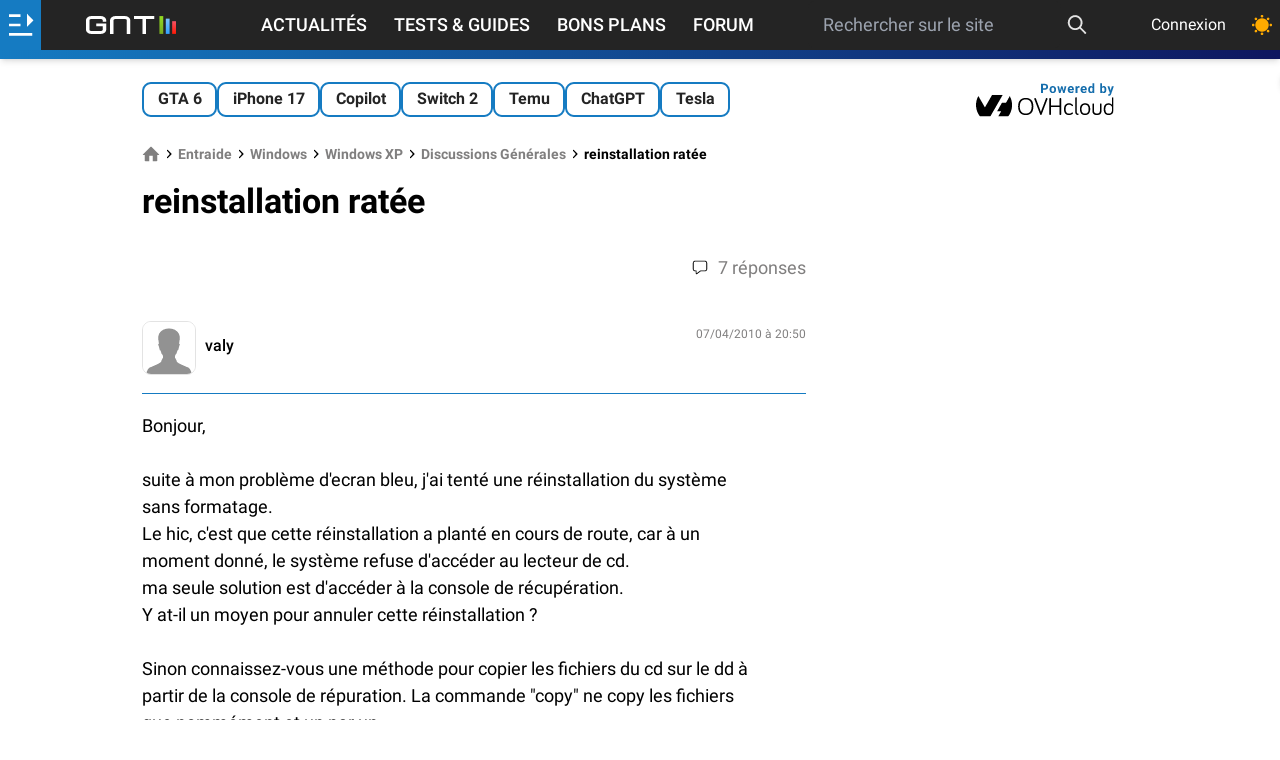

--- FILE ---
content_type: text/html; charset=UTF-8
request_url: https://www.generation-nt.com/reponses/reinstallation-ratee-entraide-3739942.html
body_size: 27340
content:
<!doctype html>

<html dir="ltr" lang="fr" class="">
<head prefix=
	  "og: http://ogp.me/ns#
     fb: http://ogp.me/ns/fb#">
	<meta http-equiv="Content-Type" content="text/html; charset=utf-8"/>
	<title data-title="reinstallation rat&eacute;e">reinstallation ratée</title>
	<!-- FE0336D3-864D-411E-9B35-F62E5C7FE5EC -->
	<meta name="viewport" content="width=device-width, initial-scale=1.0"/>
	<meta name="description" content="Bonjour,  suite &amp;amp;agrave; mon probl&amp;amp;egrave;me d&amp;amp;#039;ecran bleu, j&amp;amp;#039;ai tent&amp;amp;eacute; une r&amp;amp;eacute;installation du syst&amp;amp;egrave;me  sans formatage. Le hic, c&amp;amp;#039;est que cette r&amp;amp;eacute;installati"/>
	<meta name="keywords" content="reinstallation, ratee"/>
			<meta name="referrer" content="origin">
	<meta property="og:locale" content="fr_FR"/>
	<meta property="og:site_name" content="Génération NT"/>
	<meta property="og:title" content="reinstallation rat&eacute;e"/>
	<meta property="og:description" content="Bonjour,  suite &amp;amp;agrave; mon probl&amp;amp;egrave;me d&amp;amp;#039;ecran bleu, j&amp;amp;#039;ai tent&amp;amp;eacute; une r&amp;amp;eacute;installation du syst&amp;amp;egrave;me  sans formatage. Le hic, c&amp;amp;#039;est que cette r&amp;amp;eacute;installati"/>
	<meta property="og:url" content="https://www.generation-nt.com"/>
    
			<link rel="canonical" href="https://www.generation-nt.com/reponses/reinstallation-ratee-entraide-3739942.html"/>
	
			<meta property="og:type" content="website"/>
		<meta property="og:image" content="/assets/img/logo-gnt-square-dark.svg"/>
	<meta name="unancor-verify-code" content="aHR0cHM6Ly9nZW5lcmF0aW9uLW50LmNvbS8 =">
	<meta name="twitter:site" content="@GNT_fr"/>
	<meta name="twitter:domain" content="www.generation-nt.com"/>
	<meta name="twitter:card" content="summary"/>
	<meta name="twitter:url" content="https://www.generation-nt.com"/>
	<meta name="twitter:image" content="https://www.generation-nt.com/assets/img/logo-gnt-square-dark.svg"/>
	<meta name="twitter:title" content="reinstallation rat&eacute;e"/>
	<meta name="twitter:description" content="Bonjour,  suite &amp;amp;agrave; mon probl&amp;amp;egrave;me d&amp;amp;#039;ecran bleu, j&amp;amp;#039;ai tent&amp;amp;eacute; une r&amp;amp;eacute;installation du syst&amp;amp;egrave;me  sans formatage. Le hic, c&amp;amp;#039;est que cette r&amp;amp;eacute;installati"/>
	<meta property="fb:app_id" content="298577040224889"/>
	<meta property="fb:page_id" content="145035682185710"/>
	<meta name="msvalidate.01" content="FFB405EA57E55A88B69AB720BA4B67CD"/>
	<meta name="msapplication-TileColor" content="#157bc2">
	<meta name="theme-color" content="#157bc2">

	    <link rel="alternate" type="application/rss+xml" href="https://www.generation-nt.com/export/rss.xml">

    <link href="/assets/fonts/style.css" rel="stylesheet">
            <link href="/build/newsgroup_view.f385f8faff75fa2f5c09.css" rel="stylesheet">
    
	<link rel="manifest" href="/manifest.json">
    <link rel="shortcut icon" href="https://www.generation-nt.com/favicon.png" />
	<link rel="apple-touch-icon" href="https://www.generation-nt.com/assets/img/touch-icon-iphone.png"/>
	<link rel="apple-touch-icon" sizes="72x72" href="https://www.generation-nt.com/assets/img/touch-icon-ipad.png"/>
	<link rel="apple-touch-icon" sizes="114x114" href="https://www.generation-nt.com/assets/img/touch-icon-iphone4.png"/>

	
    <!-- CMP -->
    <script type="text/javascript" src="https://cache.consentframework.com/js/pa/37015/c/31lMo/stub"></script>
    <script type="text/javascript" src="https://choices.consentframework.com/js/pa/37015/c/31lMo/cmp" async></script>

	<script>
		const CONST = {
			IS_LOGGED: false,
			USERNAME: null,
			USER_ID: null,
			RECAPTCHA_KEY: "6Lf8HkAgAAAAAMdCyahUGoYdnElQO9iaXcO-yMFI",
			ENABLE_RECAPTCHA_GOOGLE: 1,
			SOCKET_CHAT_URL: "wss://www.generation-nt.com/ws/",
			JSON_PROPERTY_AJAX: "ajax",
			JSON_PROPERTY_SUCCESS: "success",
			JSON_PROPERTY_ERROR: "error",
			JSON_PROPERTY_RESULT: "result",
			JSON_PROPERTY_MESSAGE: "message",
			JSON_PROPERTY_MESSAGE_FLASH: "flash",
			JSON_PROPERTY_DATA: "data",
			JSON_PROPERTY_URL: "url",
			JSON_PROPERTY_PREVIEW: "preview",
			JSON_PROPERTY_SEARCH: "search",
			JSON_PROPERTY_ACTION: "action",
			JSON_PROPERTY_DELETE: "delete",
			JSON_PROPERTY_REPLACE: "replace",
			JSON_PROPERTY_PREPEND: "prepend",
			JSON_PROPERTY_CALLBACK: "callback",
			JSON_PROPERTY_ID: "id",
			JSON_PROPERTY_HTML: "html",
			JSON_PROPERTY_PAGINATION: "pagination",
			JSON_PROPERTY_TITRE: "titre",
			JSON_PROPERTY_AUTOFOLLOW: "autosuivi",
			JSON_PROPERTY_BLACKLIST: "is_blacklist",
			JSON_PROPERTY_FOLLOW: "is_followed",
			JSON_PROPERTY_AGE: "age",
			JSON_PROPERTY_SEX: "sexe",
			JSON_PROPERTY_DATE: "date",
			JSON_PROPERTY_HOMEPAGE: "homepage",
			JSON_PROPERTY_LIST: "list",
			JSON_PROPERTY_AVATAR: "avatar",
			JSON_PROPERTY_AVATAR_MINI: "mini",
			JSON_PROPERTY_AVATAR_XLARGE: "xlarge",
			JSON_PROPERTY_SCORE: "score",
			JSON_PROPERTY_TOTAL: "total",
			JSON_PROPERTY_REAL_VALUE: "real_value",
			JSON_PROPERTY_PRENOM: "prenom",
			JSON_PROPERTY_NEGATIF: "negatif",
			JSON_PROPERTY_POSITIF: "positif",
			JSON_PROPERTY_EMAIL: "email",
			JSON_PROPERTY_TEAM: "team",
			JSON_PROPERTY_THEMEDARK: "theme_dark",
			JSON_PROPERTY_PAGE: "page",
			JSON_PROPERTY_ANONYMOUS: "anonymous",
			JSON_PROPERTY_AJAX_LOCK: "ajax_lock",
			JSON_PROPERTY_GAMIFICATION: "gamification",
			JSON_PROPERTY_POINTS: "points",
			JSON_PROPERTY_ANCHOR: "#",
			JSON_PROPERTY_ANCHOR_COMMENTS_ALL: new RegExp("^commentaires$", "gi"),
			JSON_PROPERTY_ANCHOR_COMMENTS_PAGE: new RegExp("^cpage_([0-9]+)$"),
			JSON_PROPERTY_ANCHOR_COMMENTS_ID: new RegExp("^cid_([0-9]+)$"),
			NB_INFINITE_LOOP: "5",
			SEARCH_MIN_LENGTH: "3",
			SEARCH_MAX_LENGTH: "200",
			DATA_PROPERTY_LAZYLOAD: "ajaxlazyload",
			DEFAULT_ERROR_MESSAGE: "Une erreur est survenue lors de l'opération",
			DEFAULT_MEMBER_FEATURE_MESSAGE: "Vous devez être connecté afin d'accéder à ce service",
			DEFAULT_ERROR_MISSING_MESSAGE: "Le message est vide",
			DEFAULT_ERROR_MISSING_TITLE: "Le titre est vide",
			JSON_DEFAULT_ERROR_TITLE: "Erreur",
			JSON_DEFAULT_SUCCESS_TITLE: "Succès",
			JSON_MISSING_PARAMETERS_MESSAGE: "Action impossible, certaines données sont manquantes",
			LABEL_PLACEHOLDER_QUESTION: "Votre question...",
            MESSAGE_PUSH_NOTIFICATION_DISABLED: "Vous avez déjà bloqué les notifications pour GNT. Veuillez d'abord réinitialiser l'autorisation de notification dans votre navigateur puis essayez de cliquer à nouveau.",
            MESSAGE_PUSH_NOTIFICATION_SUCCESS: "Les notifications push sont déjà activées pour GNT. Merci !",
			MESSAGE_SAME_USER_VOTE_ERROR: "Vous ne pouvez pas voter pour votre commentaire",
			MESSAGE_SEARCH_NO_RESULT: "Aucun article n'a été trouvé",
			MESSAGE_MISMATCH_PASSWORD_ERROR: "Les deux mots de passe ne correspondent pas.",
			MESSAGE_EMPTY_SEARCH: "La recherche est vide",
			MESSAGE_SEARCH_LENGTH: "La recherche doit faire au moins 3 caractères",
            MESSAGE_SEARCH_LENGTH_MAX: "La recherche doit faire moins de 200 caractères",
			MESSAGE_SHORT_USERNAME: "Pseudonyme trop court (5 charactères minimum)",
			MESSAGE_NAME_ALPHANUMERIC_ERROR: "Le nom ne peut pas contenir de caractères spéciaux",
			MESSAGE_LOGIN_ALPHANUMERIC_ERROR: "Pseudonyme invalide (alpha-numérique uniquement)",
			MESSAGE_FORMAT_PASSWORD_ERROR: "Le mot de passe doit être compris entre 6 et 20 caractères",
			MESSAGE_REPORT_REASON_MISSING: "Merci de cocher au moins une raison pour ce signalement",
			MESSAGE_SOCKET_SUPPORT_ERROR: "Vous ne pouvez pas poster de message car votre navigateur ne supporte pas la technologie utilisée sur la tribune",
			MESSAGE_SOCKET_CONNECT_ERROR: "Discussion désactivée, impossible de se connecter au serveur",
			MESSAGE_SOCKET_COUNTDOWN: "Tentative de reconnexion dans %s",
			MESSAGE_SOCKET_COUNTDOWN_INPROGRESS: "Reconnexion en cours ...",
			MESSAGE_IMAGE_OVERSIZE_ERROR: "Le fichier dépasse la taille autorisée (8 Mo).",
			MESSAGE_MEMBER_FEATURE_REPLY: "Pour pouvoir répondre à un commentaire, vous devez être connecté au site.",
			MESSAGE_MEMBER_FEATURE_COMMENT: "Pour pouvoir ajouter un commentaire, vous devez être connecté au site.",
			MESSAGE_CATEGORY_MISSING: "Une catégorie doit être renseignée",
			MESSAGE_FORUM_TEXT_MISSING: "Votre question doit contenir du texte.",
			MESSAGE_CLIPBOARD_ERROR: "La copie dans le presse papier n'est pas autorisé par votre navigateur.",
			MESSAGE_CLIPBOARD_URL_SUCCESS: "Lien copié !",
			MESSAGE_PREMIUM_MINIMUM_AMOUNT: "Vous devez saisir un montant d'un minimum de 24€ pour souscrire à cet abonnement",
			CHAT_MESSAGE_TEXT: "text",
			CHAT_MESSAGE_ID: "post_id",
			CHAT_MESSAGE_REPLY_ID: "reply_id",
			CHAT_MESSAGE_STATUS: "status",
			CHAT_MESSAGE_TYPE: "type",
			CHAT_MESSAGE_TYPE_DISCUSSION: "discussion",
			CHAT_MESSAGE_TYPE_USER_LIST: "userslist",
			CHAT_MESSAGE_TYPE_NOTIFICATION: "notification",
			CHAT_MESSAGE_TYPE_DELETE: "delete",
			CHAT_MESSAGE_TYPE_UPDATE: "update",
			CHAT_MESSAGE_TYPE_CLOSE: "close",
			CHAT_MESSAGE_TYPE_SERVER_INFO: "server_info",
			CHAT_MESSAGE_HTML: "html",
			CHAT_MESSAGE_DATA: "data",
			URL_PAGE_CONNEXION_FACEBOOK: "/membres/connexion/facebook",
			URL_API_MEMBRE_SEARCH: "/api/membres/recherche",
			URL_API_MEMBRE_TRACKING: "/api/membres/tracking",
			URL_API_MEMBRE_NOTIFICATIONS: "/api/membres/notifications/list",
			URL_API_MEMBRE_NOTIFICATIONS_READ_ALL: "/api/membres/notifications/read",
			URL_API_MEMBRE_CHANGER_AVATAR: "/api/membres/changer-avatar",
			URL_API_MEMBRE_CHANGER_EMAIL: "/api/membres/changer-email",
			URL_API_MEMBRE_CANCEL_EMAIL: "/api/membres/annuler-email",
			URL_API_MEMBRE_CHANGER_MOTDEPASSE: "/api/membres/changer-mot-de-passe",
			URL_API_MEMBRE_CHANGER_MOTDEPASSE_PERDU: "/api/membres/changer-mot-de-passe-perdu",
			URL_API_MEMBRE_SAUVEGARDER_PROFIL: "/api/membres/sauvegarder",
			URL_API_MEMBRE_REINITIALISER_MOTDEPASSE: "/api/membres/demande-reinitialiser-mot-de-passe",
			URL_API_MEMBRE_SUPPRIMER_AVATAR: "/api/membres/supprimer-avatar",
			URL_API_MEMBRE_BLACKLIST: "/api/membres/blacklist",
			URL_API_MEMBRE_SUIVRE: "/api/membres/suivre",
			URL_API_MEMBRE_LOGIN_AVAILABILITY: "/api/membres/login-availability",
			URL_API_MEMBRE_SWITCH_THEME: "/api/membres/changer-theme",
			URL_API_MEMBRE_SWITCH_DISPLAY_LISTING: "/api/membres/changer-listing",
			URL_API_TRIBUNE_LIST: "/api/tribune/list",
			URL_API_TRIBUNE_PIN: "/api/tribune/pin",
			URL_API_COMMENTAIRE_TRIBUNE_SIGNALER: "/api/commentaires/tribune/signaler",
			URL_API_COMMENTAIRE_ARTICLE_POSTER: "/api/commentaires/article/poster",
			URL_API_COMMENTAIRE_ARTICLE_DELETE: "/api/commentaires/article/supprimer",
			URL_API_COMMENTAIRE_ARTICLE_UPDATE: "/api/commentaires/article/modifier",
			URL_API_COMMENTAIRE_ARTICLE_LISTE: "/api/commentaires/article/liste",
			URL_API_COMMENTAIRE_ARTICLE_SIGNALER: "/api/commentaires/article/signaler",
			URL_API_COMMENTAIRE_ARTICLE_VOTE_DETAILS: "/api/commentaires/article/vote-details",
			URL_API_COMMENTAIRE_ARTICLE_VOTE: "/api/commentaires/article/vote",
			URL_API_COMMENTAIRE_FORUM_POSTER: "/api/commentaires/forum/poster",
			URL_API_COMMENTAIRE_FORUM_DELETE: "/api/commentaires/forum/supprimer",
			URL_API_COMMENTAIRE_FORUM_UPDATE: "/api/commentaires/forum/modifier",
			URL_API_COMMENTAIRE_FORUM_LISTE: "/api/commentaires/forum/liste",
			URL_API_COMMENTAIRE_FORUM_SIGNALER: "/api/commentaires/forum/signaler",
			URL_API_COMMENTAIRE_FORUM_VOTE: "/api/commentaires/forum/vote",
			URL_API_COMMENTAIRE_NEWSGROUP_SIGNALER: "/api/commentaires/newsgroup/signaler",
			URL_API_COMMENTAIRE_NEWSGROUP_DELETE: "/api/commentaires/newsgroup/supprimer",
			URL_API_ARTICLE_RATING_DETAILS: "/api/articles/notation-details",
			URL_API_ARTICLE_FAVORIS: "/api/articles/favoris",
			URL_API_ARTICLE_READ: "/api/articles/lecture",
			URL_API_ARTICLE_VOTE: "/api/articles/vote",
			URL_API_ARTICLE_COMMENTS_FOLLOW: "/api/articles/suivi-commentaires",
			URL_API_ARTICLE_RATING: "/api/articles/notation",
			URL_API_ARTICLE_BUG: "/api/articles/signaler-bug",
			URL_API_NEWSGROUP_REPORT: "/api/newsgroup/signaler",
			URL_API_FORUM_REPORT: "/api/forum/signaler",
			URL_API_FORUM_READ: "/api/forum/lecture",
			URL_API_FORUM_PIN: "/api/forum/epingler",
			URL_API_FORUM_RESOLU: "/api/forum/resolu",
			URL_API_FORUM_COMMENTS_FOLLOW: "/api/forum/suivi-reponses",
			URL_API_FORUM_UPLOAD: "/api/forum/upload",
			LABEL_POINTS: "points",
			LABEL_POINT: "point",
			LABEL_MASQUER: "Masquer",
			LABEL_DISPLAY: "Afficher",
			LABEL_UNBAN: "Débannir",
			LABEL_SEND: "Envoyer",
			LABEL_EDIT: "Modifier",
			LABEL_MODULE_NO_DATA: "Aucune donnée",
			TYPE_COMMENT_NEWSGROUP: "commentaire_newsgroup",
			TYPE_COMMENT_FORUM: "commentaire_forum",
			TYPE_COMMENT_ARTICLE: "commentaire_article",
			browsermobile: 0,
			browsertablet: 0,
			browserdevice: 0,
			gntrand: "5247",
		};

		
				//add inline in head to avoid FOUC (FOUC est l'acronyme en anglais de flash of unstyled content )
		if (typeof localStorage.theme !== "undefined") {
			if (localStorage.theme === "dark") {
				document.documentElement.classList.add('dark');
				localStorage.theme = 'dark';
			} else if (localStorage.theme === "light") {
				document.documentElement.classList.remove('dark');
				localStorage.theme = 'light';
			}
		} else if (!('theme' in localStorage) && typeof localStorage.theme === "undefined" && window.matchMedia && window.matchMedia('(prefers-color-scheme: dark)').matches) {
			document.documentElement.classList.add('dark');
			localStorage.theme = 'dark';
		}
		
	</script>
			<script type="application/ld+json">{"@context":"https://schema.org","@graph":[{"@type":"Organization","@id":"https://www.generation-nt.com/#organization","name":"G\u00e9n\u00e9ration NT","url":"https://www.generation-nt.com","sameAs":["https://twitter.com/GNT_fr","https://www.facebook.com/GenerationNT"],"logo":{"@type":"ImageObject","@id":"https://www.generation-nt.com/#logo","inLanguage":"fr-FR","url":"https://www.generation-nt.com/assets/img/logo-gnt-square-dark.svg","contentUrl":"https://www.generation-nt.com/assets/img/logo-gnt-square-dark.svg","width":600,"height":60,"caption":"G\u00e9n\u00e9ration NT"},"image":{"@id":"https://www.generation-nt.com/#logo"}},{"@type":"WebSite","@id":"https://www.generation-nt.com/#website","url":"https://www.generation-nt.com","name":"G\u00e9n\u00e9ration NT","description":"Bonjour,\r \r suite &amp;agrave; mon probl&amp;egrave;me d&amp;#039;ecran bleu, j&amp;#039;ai tent&amp;eacute; une r&amp;eacute;installation du syst&amp;egrave;me \r sans formatage.\r Le hic, c&amp;#039;est que cette r&amp;eacute;installati","publisher":{"@id":"https://www.generation-nt.com/#organization"},"potentialAction":[{"@type":"SearchAction","target":{"@type":"EntryPoint","urlTemplate":"https://www.generation-nt.com/recherche?search={search_term_string}"},"query-input":"required name=search_term_string"}],"inLanguage":"fr-FR"}]}</script>
	
	<!--[if lte IE 8]>
	<script src="/js/html5.js"></script>
	<![endif]-->
	<link href="/export/rss.xml" type="application/rss+xml" rel="alternate" title="GNT - Actualités"/>
	<link href="/export/rss_astuces.xml" type="application/rss+xml" rel="alternate" title="GNT - Astuces"/>
	<link href="/export/rss_download.xml" type="application/rss+xml" rel="alternate"
		  title="GNT - Téléchargements"/>

	
	
		<script>
			var glxm = glxm || {};
			glxm.que = glxm.que || [];
			(function () {
				let glxmId = '47655911';
				const s = document.createElement('script');
				s.defer = true;
				s.src = '//cdn.galaxiemedia.fr/' + glxmId + '/script.min.js';
				const n = document.getElementsByTagName('script')[0];
				n.parentNode.insertBefore(s, n);
			})();
			glxm.que.push(function () {
				glxm.setTargeting({'tag': ["entraide"]});
				glxm.start();
			});
		</script>
	<link rel="preconnect" href="https://cdn.galaxiemedia.fr">
    
    </head>
<body class="font-roboto overflow-x-hidden bg-white dark:bg-black-darkest dark:text-gray-light mt-24 lg:mt-12 ">

	<!-- scroll to top button -->
	<button id="topButton" aria-label="Haut de page" class="hidden sm:fixed z-[2147483646] p-3 bg-gray-100 dark:text-black-light dark:bg-white dark:xl:bg-black-light dark:xl:text-white rounded-full shadow-md bottom-5 right-5 sm:bottom-10 sm:right-10 hover:animate-bounce">
		<svg xmlns="http://www.w3.org/2000/svg" class="w-5 h-5" width="1em" height="1em"
			 preserveAspectRatio="xMidYMid meet" viewBox="0 0 8 8">
			<path fill="currentColor" d="M4 1L0 5l1.5 1.5L4 4l2.5 2.5L8 5L4 1z"/>
		</svg>
	</button>




<!-- gamification modal -->
<div id="gamification-modal" class="modal">
	<div class="blackoverlay"></div>
	<div class="modal-external">
		<div class="mb-0 justify-end">
			<a href="javascript:" title="Fermer la fenêtre"
			   data-tooltip="Fermer la fenêtre"
			   data-position="right"
			   class="hover:text-blue text-3xl close-modal">
				<svg xmlns="http://www.w3.org/2000/svg" aria-hidden="true" class="iconify icon" role="img" width="1em"
					 height="1em" preserveAspectRatio="xMidYMid meet" viewBox="0 0 24 24">
					<path fill="currentColor"
						  d="M19 3H5a2 2 0 0 0-2 2v14a2 2 0 0 0 2 2h14a2 2 0 0 0 2-2V5a2 2 0 0 0-2-2m0 16H5V5h14v14M17 8.4L13.4 12l3.6 3.6l-1.4 1.4l-3.6-3.6L8.4 17L7 15.6l3.6-3.6L7 8.4L8.4 7l3.6 3.6L15.6 7L17 8.4Z"/>
				</svg>
			</a>
		</div>
		<div class="modal-body">
			<div class="flex flex-col items-center space-y-3 mb-3 sm:mb-8">
				<div class="text-lg sm:text-xl font-bold">Félicitations !</div>
				<svg xmlns="http://www.w3.org/2000/svg" aria-hidden="true" role="img" width="1em" height="1em"
					 preserveAspectRatio="xMidYMid meet" viewBox="0 0 512 512" class="w-20 h-20">
					<path fill="#E2A042"
						  d="M382.287 464.724c-6.201-6.996-13.561-12.868-21.523-14.416c0-.05.008-.099.008-.15c0-12.345-10.007-22.353-22.353-22.353H174.136c-12.345 0-22.353 10.007-22.353 22.353c0 .05.007.099.008.15c-7.962 1.548-15.322 7.42-21.523 14.416c-10.236 11.548-2.011 29.778 13.421 29.778h225.178c15.431 0 23.656-18.23 13.42-29.778z"/>
					<path fill="#FFB636"
						  d="M493.587 86.056c-11.911-14.232-29.387-22.395-47.946-22.395h-24.134V34.59H91.047v29.071H66.359c-18.559 0-36.034 8.162-47.945 22.395c-11.911 14.232-16.868 32.872-13.597 51.141l19.321 107.935c5.342 29.843 31.224 51.504 61.542 51.504h77.056c2.194 0 4.371-.123 6.528-.348c9.869 11.219 20.411 22.255 31.474 33.319c8.042 8.042 15.26 14.671 21.947 19.899a556.241 556.241 0 0 1-6.27 27.387l-2.902 11.009c-1.044 3.631-1.945 7.205-3.046 10.663c-1.151 3.458-2.722 6.801-4.468 9.971c-1.761 3.17-3.609 6.167-5.117 8.934a74.18 74.18 0 0 0-3.749 7.551c-.44 1.124-.906 2.176-1.212 3.149c-.295.973-.502 1.866-.577 2.673c-.374 3.228.868 5.072.868 5.072c6.216 9.245 16.262 17.142 29.488 22.184c33.012 12.583 73.333 2.651 90.06-22.184c0 0 1.242-1.844.868-5.072c-.075-.807-.282-1.7-.577-2.673c-.305-.973-.772-2.025-1.212-3.149a74.18 74.18 0 0 0-3.749-7.551c-1.508-2.767-3.356-5.764-5.117-8.934c-1.746-3.17-3.318-6.513-4.468-9.971c-1.101-3.458-2.001-7.032-3.046-10.663l-2.902-11.009a557.4 557.4 0 0 1-6.192-26.997c6.828-5.287 14.207-12.045 22.451-20.289c11.05-11.05 21.579-22.072 31.437-33.276a62.8 62.8 0 0 0 6.01.305h77.057c30.317 0 56.199-21.66 61.543-51.505l19.319-107.934c3.271-18.268-1.685-36.909-13.595-51.141zM85.68 254.037a19.902 19.902 0 0 1-19.61-16.412L46.748 129.691c-1.426-7.97 2.102-13.631 4.333-16.296s7.181-7.136 15.278-7.136h24.713c.639 60.152 17.88 106.563 45.375 147.778H85.68zm379.571-124.346l-19.319 107.934a19.905 19.905 0 0 1-19.611 16.413h-50.213c27.495-41.215 44.737-87.626 45.375-147.778h24.159c8.096 0 13.047 4.471 15.278 7.136c2.23 2.664 5.757 8.325 4.331 16.295z"/>
					<path fill="#E2A042"
						  d="M133.385 491.285C146.858 504.758 199.197 510 256.277 510s115.373-10.86 124.535-20.022s-51.063-9.408-51.063-9.408l-196.364 10.715z"/>
					<ellipse cx="256" cy="34.59" fill="#FFD469" rx="165.068" ry="28.143"/>
					<path fill="#FFD469"
						  d="M366.507 191.449c-1.965 0-3.962-.353-5.906-1.099c-8.508-3.263-12.76-12.806-9.496-21.314c12.218-31.855 11.069-50.287 9.854-69.8c-.567-9.095 6.347-16.928 15.441-17.495c9.113-.564 16.928 6.348 17.494 15.442c1.593 25.56 1.723 47.95-11.979 83.67c-2.518 6.565-8.774 10.596-15.408 10.596z"/>
				</svg>
				<div class="flex items-center font-bold text-xl sm:text-2xl text-blue space-x-1">
					<span>+</span>
					<span id="gamification_new_points">0</span>
					<span id="gamification_new_points_label">points</span>
				</div>
				<p id="gamification_texte" class="w-full sm:w-2/3 text-center"></p>
			</div>
			<div class="text-right text-tiny">
                <a href="/informations/gamification" class="text-blue hover:opacity-90">En savoir plus</a>
            </div>
		</div>
	</div>
</div>

<header class="w-full shadow-md z-[999] items-center top-0 text-white bg-black fixed">
	<div class="w-full flex h-11 justify-between ">
		<div id="lateral-menu-overlay" class="fixed z-30 inset-0 top-11 transition-opacity hidden">
			<div tabindex="0" class="blackoverlay absolute inset-0 bg-black opacity-50"></div>
			<aside id="lateral-menu"
				   class="absolute w-full lg:max-w-xl xl:max-w-lg h-full overflow-auto font-bold
				   -translate-x-full transition-transform duration-300 ease-in-out scrollbar scrollbar-thin
				   scrollbar-thumb-gold scrollbar-track-gray custom-gradient text-white">
				<button id="close-lateral-menu" class="absolute top-3 right-3 text-white">
					<svg xmlns="http://www.w3.org/2000/svg" aria-hidden="true" role="img" class="iconify"
						 width="1em"
						 height="1em" preserveAspectRatio="xMidYMid meet" viewBox="0 0 1024 1024">
						<path fill="currentColor"
							  d="M195.2 195.2a64 64 0 0 1 90.496 0L512 421.504L738.304 195.2a64 64 0 0 1 90.496 90.496L602.496 512L828.8 738.304a64 64 0 0 1-90.496 90.496L512 602.496L285.696 828.8a64 64 0 0 1-90.496-90.496L421.504 512L195.2 285.696a64 64 0 0 1 0-90.496z"/>
					</svg>
				</button>

				<div class="px-6 py-3 text-xl font-bold text-white-shadow text-center">Génération Nouvelles Technologies</div>


									<div class="flex items-center p-4 bg-opacity-10 bg-gray 2xs:hidden ">
                        <svg class="mr-2" xmlns="http://www.w3.org/2000/svg" height="25" width="25" fill="white" viewBox="0 0 512 512"><!--!Font Awesome Free 6.5.2 by @fontawesome - https://fontawesome.com License - https://fontawesome.com/license/free Copyright 2024 Fonticons, Inc.--><path d="M217.9 105.9L340.7 228.7c7.2 7.2 11.3 17.1 11.3 27.3s-4.1 20.1-11.3 27.3L217.9 406.1c-6.4 6.4-15 9.9-24 9.9c-18.7 0-33.9-15.2-33.9-33.9l0-62.1L32 320c-17.7 0-32-14.3-32-32l0-64c0-17.7 14.3-32 32-32l128 0 0-62.1c0-18.7 15.2-33.9 33.9-33.9c9 0 17.6 3.6 24 9.9zM352 416l64 0c17.7 0 32-14.3 32-32l0-256c0-17.7-14.3-32-32-32l-64 0c-17.7 0-32-14.3-32-32s14.3-32 32-32l64 0c53 0 96 43 96 96l0 256c0 53-43 96-96 96l-64 0c-17.7 0-32-14.3-32-32s14.3-32 32-32z"/></svg>
						<h2 class="text-lg"><a href="/membres/connexion">Connexion</a></h2>
					</div>
				
                <div class="flex items-center p-4 bg-opacity-70 bg-green-500 togglePushNotificationAction">
                    <div class="flex items-center">
                        <svg class="mr-2"  xmlns="http://www.w3.org/2000/svg" fill="white" width="25" height="25" viewBox="0 0 448 512"><!--!Font Awesome Free 6.5.2 by @fontawesome - https://fontawesome.com License - https://fontawesome.com/license/free Copyright 2024 Fonticons, Inc.--><path d="M224 0c-17.7 0-32 14.3-32 32V51.2C119 66 64 130.6 64 208v25.4c0 45.4-15.5 89.5-43.8 124.9L5.3 377c-5.8 7.2-6.9 17.1-2.9 25.4S14.8 416 24 416H424c9.2 0 17.6-5.3 21.6-13.6s2.9-18.2-2.9-25.4l-14.9-18.6C399.5 322.9 384 278.8 384 233.4V208c0-77.4-55-142-128-156.8V32c0-17.7-14.3-32-32-32zm0 96c61.9 0 112 50.1 112 112v25.4c0 47.9 13.9 94.6 39.7 134.6H72.3C98.1 328 112 281.3 112 233.4V208c0-61.9 50.1-112 112-112zm64 352H224 160c0 17 6.7 33.3 18.7 45.3s28.3 18.7 45.3 18.7s33.3-6.7 45.3-18.7s18.7-28.3 18.7-45.3z"/></svg>

                        <h2 class="text-lg"><a href="javascript:" rel="noopener">Recevez nos notifications</a></h2>
                    </div>
                </div>

				<div class="p-4 bg-opacity-10 bg-gray">
					<h2 class="text-lg mb-2">
						<span class="hidden 2xl:block">Nos autres sections</span>
						<span class="2xl:hidden">Nos sections</span>
					</h2>
					<div class="flex flex-wrap">
														<div class="2xl:hidden ml-4 mr-8">
																			<div class="flex items-center p-2 pl-0 hover:opacity-90">
											<a href="/actualites">
												<svg xmlns="http://www.w3.org/2000/svg" class="iconify icon mr-2" aria-hidden="true" role="img" width="1.46em" height="1em" preserveAspectRatio="xMidYMid meet" viewBox="0 0 2048 1408"><path fill="currentColor" d="M1024 384H640v384h384V384zm128 640v128H512v-128h640zm0-768v640H512V256h640zm640 768v128h-512v-128h512zm0-256v128h-512V768h512zm0-256v128h-512V512h512zm0-256v128h-512V256h512zM256 1216V256H128v960q0 26 19 45t45 19t45-19t19-45zm1664 0V128H384v1088q0 33-11 64h1483q26 0 45-19t19-45zM2048 0v1216q0 80-56 136t-136 56H192q-80 0-136-56T0 1216V128h256V0h1792z"/></svg>												Actualités											</a>
										</div>
																			<div class="flex items-center p-2 pl-0 hover:opacity-90">
											<a href="/tests-guides">
												<svg xmlns="http://www.w3.org/2000/svg" class="iconify icon mr-2" aria-hidden="true" role="img" width="1em" height="1em" preserveAspectRatio="xMidYMid meet" viewBox="0 0 512 512"><path fill="currentColor" d="M139.61 35.5a12 12 0 0 0-17 0L58.93 98.81l-22.7-22.12a12 12 0 0 0-17 0L3.53 92.41a12 12 0 0 0 0 17l47.59 47.4a12.78 12.78 0 0 0 17.61 0l15.59-15.62L156.52 69a12.09 12.09 0 0 0 .09-17zm0 159.19a12 12 0 0 0-17 0l-63.68 63.72l-22.7-22.1a12 12 0 0 0-17 0L3.53 252a12 12 0 0 0 0 17L51 316.5a12.77 12.77 0 0 0 17.6 0l15.7-15.69l72.2-72.22a12 12 0 0 0 .09-16.9zM64 368c-26.49 0-48.59 21.5-48.59 48S37.53 464 64 464a48 48 0 0 0 0-96zm432 16H208a16 16 0 0 0-16 16v32a16 16 0 0 0 16 16h288a16 16 0 0 0 16-16v-32a16 16 0 0 0-16-16zm0-320H208a16 16 0 0 0-16 16v32a16 16 0 0 0 16 16h288a16 16 0 0 0 16-16V80a16 16 0 0 0-16-16zm0 160H208a16 16 0 0 0-16 16v32a16 16 0 0 0 16 16h288a16 16 0 0 0 16-16v-32a16 16 0 0 0-16-16z"/></svg>												Tests & Guides											</a>
										</div>
																			<div class="flex items-center p-2 pl-0 hover:opacity-90">
											<a href="/forum">
												<svg xmlns="http://www.w3.org/2000/svg" class="iconify icon mr-2" aria-hidden="true" role="img" width="1em" height="1em" preserveAspectRatio="xMidYMid meet" viewBox="0 0 24 24"><path fill="currentColor" d="M12 14c1.381 0 2.631-.56 3.536-1.465C16.44 11.631 17 10.381 17 9s-.56-2.631-1.464-3.535C14.631 4.56 13.381 4 12 4s-2.631.56-3.536 1.465C7.56 6.369 7 7.619 7 9s.56 2.631 1.464 3.535A4.985 4.985 0 0 0 12 14zm8 1a2.495 2.495 0 0 0 2.5-2.5c0-.69-.279-1.315-.732-1.768A2.492 2.492 0 0 0 20 10a2.495 2.495 0 0 0-2.5 2.5A2.496 2.496 0 0 0 20 15zm0 .59c-1.331 0-2.332.406-2.917.968C15.968 15.641 14.205 15 12 15c-2.266 0-3.995.648-5.092 1.564C6.312 15.999 5.3 15.59 4 15.59c-2.188 0-3.5 1.09-3.5 2.182c0 .545 1.312 1.092 3.5 1.092c.604 0 1.146-.051 1.623-.133l-.04.27c0 1 2.406 2 6.417 2c3.762 0 6.417-1 6.417-2l-.02-.255c.463.073.995.118 1.603.118c2.051 0 3.5-.547 3.5-1.092c0-1.092-1.373-2.182-3.5-2.182zM4 15c.69 0 1.315-.279 1.768-.732A2.492 2.492 0 0 0 6.5 12.5A2.495 2.495 0 0 0 4 10a2.496 2.496 0 0 0-2.5 2.5A2.495 2.495 0 0 0 4 15z"/></svg>												Forum											</a>
										</div>
																	</div>
							
														<div class="ml-4">
																			<div class="flex items-center p-2 pl-0 hover:opacity-90">
											<a href="/telecharger">
												<svg xmlns="http://www.w3.org/2000/svg" aria-hidden="true" class="iconify icon mr-2" role="img" width="1em" height="1em" preserveAspectRatio="xMidYMid meet" viewBox="0 0 24 24"><rect width="16" height="2" x="4" y="18" fill="currentColor" rx="1" ry="1"/><rect width="4" height="2" x="3" y="17" fill="currentColor" rx="1" ry="1" transform="rotate(-90 5 18)"/><rect width="4" height="2" x="17" y="17" fill="currentColor" rx="1" ry="1" transform="rotate(-90 19 18)"/><path fill="currentColor" d="M12 15a1 1 0 0 1-.58-.18l-4-2.82a1 1 0 0 1-.24-1.39a1 1 0 0 1 1.4-.24L12 12.76l3.4-2.56a1 1 0 0 1 1.2 1.6l-4 3a1 1 0 0 1-.6.2Z"/><path fill="currentColor" d="M12 13a1 1 0 0 1-1-1V4a1 1 0 0 1 2 0v8a1 1 0 0 1-1 1Z"/></svg>												Téléchargements</a>
										</div>
																			<div class="flex items-center p-2 pl-0 hover:opacity-90">
											<a href="/astuces">
												<svg xmlns="http://www.w3.org/2000/svg" aria-hidden="true" class="iconify icon mr-2" role="img" width="1em" height="1em" preserveAspectRatio="xMidYMid meet" viewBox="0 0 32 32"><path fill="currentColor" d="M27 16.76v-1.53l1.92-1.68A2 2 0 0 0 29.3 11l-2.36-4a2 2 0 0 0-1.73-1a2 2 0 0 0-.64.1l-2.43.82a11.35 11.35 0 0 0-1.31-.75l-.51-2.52a2 2 0 0 0-2-1.61h-4.68a2 2 0 0 0-2 1.61l-.51 2.52a11.48 11.48 0 0 0-1.32.75l-2.38-.86A2 2 0 0 0 6.79 6a2 2 0 0 0-1.73 1L2.7 11a2 2 0 0 0 .41 2.51L5 15.24v1.53l-1.89 1.68A2 2 0 0 0 2.7 21l2.36 4a2 2 0 0 0 1.73 1a2 2 0 0 0 .64-.1l2.43-.82a11.35 11.35 0 0 0 1.31.75l.51 2.52a2 2 0 0 0 2 1.61h4.72a2 2 0 0 0 2-1.61l.51-2.52a11.48 11.48 0 0 0 1.32-.75l2.42.82a2 2 0 0 0 .64.1a2 2 0 0 0 1.73-1l2.28-4a2 2 0 0 0-.41-2.51ZM25.21 24l-3.43-1.16a8.86 8.86 0 0 1-2.71 1.57L18.36 28h-4.72l-.71-3.55a9.36 9.36 0 0 1-2.7-1.57L6.79 24l-2.36-4l2.72-2.4a8.9 8.9 0 0 1 0-3.13L4.43 12l2.36-4l3.43 1.16a8.86 8.86 0 0 1 2.71-1.57L13.64 4h4.72l.71 3.55a9.36 9.36 0 0 1 2.7 1.57L25.21 8l2.36 4l-2.72 2.4a8.9 8.9 0 0 1 0 3.13L27.57 20Z"/><path fill="currentColor" d="M16 22a6 6 0 1 1 6-6a5.94 5.94 0 0 1-6 6Zm0-10a3.91 3.91 0 0 0-4 4a3.91 3.91 0 0 0 4 4a3.91 3.91 0 0 0 4-4a3.91 3.91 0 0 0-4-4Z"/></svg>												Astuces</a>
										</div>
																			<div class="flex items-center p-2 pl-0 hover:opacity-90">
											<a href="/videos">
												<svg xmlns="http://www.w3.org/2000/svg" aria-hidden="true" class="iconify icon mr-2" role="img" width="1em" height="1em" preserveAspectRatio="xMidYMid meet" viewBox="0 0 20 20"><path fill="currentColor" d="M19 15V5c0-1.1-.9-2-2-2H4c-1.1 0-2 .9-2 2v10c0 1.1.9 2 2 2h13c1.1 0 2-.9 2-2zM8 14V6l6 4z"/></svg>												Vidéos</a>
										</div>
																			<div class="flex items-center p-2 pl-0 hover:opacity-90">
											<a href="/entraide.html">
												<svg xmlns="http://www.w3.org/2000/svg" aria-hidden="true" class="iconify icon mr-2" role="img" width="1em" height="1em" preserveAspectRatio="xMidYMid meet" viewBox="0 0 24 24"><path fill="currentColor" d="M12 14c1.381 0 2.631-.56 3.536-1.465C16.44 11.631 17 10.381 17 9s-.56-2.631-1.464-3.535C14.631 4.56 13.381 4 12 4s-2.631.56-3.536 1.465C7.56 6.369 7 7.619 7 9s.56 2.631 1.464 3.535A4.985 4.985 0 0 0 12 14zm8 1a2.495 2.495 0 0 0 2.5-2.5c0-.69-.279-1.315-.732-1.768A2.492 2.492 0 0 0 20 10a2.495 2.495 0 0 0-2.5 2.5A2.496 2.496 0 0 0 20 15zm0 .59c-1.331 0-2.332.406-2.917.968C15.968 15.641 14.205 15 12 15c-2.266 0-3.995.648-5.092 1.564C6.312 15.999 5.3 15.59 4 15.59c-2.188 0-3.5 1.09-3.5 2.182c0 .545 1.312 1.092 3.5 1.092c.604 0 1.146-.051 1.623-.133l-.04.27c0 1 2.406 2 6.417 2c3.762 0 6.417-1 6.417-2l-.02-.255c.463.073.995.118 1.603.118c2.051 0 3.5-.547 3.5-1.092c0-1.092-1.373-2.182-3.5-2.182zM4 15c.69 0 1.315-.279 1.768-.732A2.492 2.492 0 0 0 6.5 12.5A2.495 2.495 0 0 0 4 10a2.496 2.496 0 0 0-2.5 2.5A2.495 2.495 0 0 0 4 15z"/></svg>												Entraide</a>
										</div>
																			<div class="flex items-center p-2 pl-0 hover:opacity-90">
											<a href="/communiques-presse">
												<svg xmlns="http://www.w3.org/2000/svg" class="iconify icon mr-2" width="1em" height="1em" preserveAspectRatio="xMidYMid meet" viewBox="0 0 2048 1408"><path fill="currentColor" d="M1024 384H640v384h384V384zm128 640v128H512v-128h640zm0-768v640H512V256h640zm640 768v128h-512v-128h512zm0-256v128h-512V768h512zm0-256v128h-512V512h512zm0-256v128h-512V256h512zM256 1216V256H128v960q0 26 19 45t45 19t45-19t19-45zm1664 0V128H384v1088q0 33-11 64h1483q26 0 45-19t19-45zM2048 0v1216q0 80-56 136t-136 56H192q-80 0-136-56T0 1216V128h256V0h1792z"/></svg>												Communiqués de presse</a>
										</div>
																			<div class="flex items-center p-2 pl-0 hover:opacity-90">
											<a href="/tribune">
												<svg xmlns="http://www.w3.org/2000/svg"  class="iconify icon mr-2" width="1em" height="1em" preserveAspectRatio="xMidYMid meet" viewBox="0 0 16 16"><path fill="currentColor" d="M16 2a2 2 0 0 0-2-2H2a2 2 0 0 0-2 2v8a2 2 0 0 0 2 2h9.586a1 1 0 0 1 .707.293l2.853 2.853a.5.5 0 0 0 .854-.353V2zM5 6a1 1 0 1 1-2 0a1 1 0 0 1 2 0zm4 0a1 1 0 1 1-2 0a1 1 0 0 1 2 0zm3 1a1 1 0 1 1 0-2a1 1 0 0 1 0 2z"/></svg>												Tribune libre</a>
										</div>
																	</div>
							
					</div>
				</div>
				<div class="p-4">
					<h2 class="text-lg mb-2">Nos Bons Plans</h2>

												<div class="ml-4">
																	<div class="flex items-center p-2 pl-0 hover:opacity-90">
										<a href="/bons-plans/high-tech">
											<svg xmlns="http://www.w3.org/2000/svg" aria-hidden="true" class="iconify icon mr-2" role="img" width="1em" height="1em" preserveAspectRatio="xMidYMid meet" viewBox="0 0 24 24"><path fill="currentColor" d="M8.254 8.003c.967 0 1.75.783 1.75 1.75v9.5a1.75 1.75 0 0 1-1.75 1.75H3.75A1.75 1.75 0 0 1 2 19.253v-9.5c0-.967.784-1.75 1.75-1.75h4.504Zm0 1.5H3.75a.25.25 0 0 0-.25.25v9.5c0 .138.112.25.25.25h4.504a.25.25 0 0 0 .25-.25v-9.5a.25.25 0 0 0-.25-.25ZM6.252 17a.75.75 0 0 1 .102 1.493l-.102.007h-.5a.75.75 0 0 1-.102-1.494L5.752 17h.5Zm14.997-.5a.75.75 0 0 1 .102 1.493L21.25 18L11 17.998v-1.5h10.25ZM18.25 5c.966 0 1.75.784 1.75 1.75v7.5A1.75 1.75 0 0 1 18.25 16H11v-1.5h7.25a.25.25 0 0 0 .25-.25v-7.5a.25.25 0 0 0-.25-.25H5.75a.25.25 0 0 0-.25.25l-.001.249H4V6.75C4 5.784 4.784 5 5.75 5h12.5Z"/></svg>											High-tech</a>
									</div>
																	<div class="flex items-center p-2 pl-0 hover:opacity-90">
										<a href="/bons-plans/forfaits-mobiles">
											<svg xmlns="http://www.w3.org/2000/svg" aria-hidden="true" class="iconify icon mr-2" role="img" width="1em" height="1em" preserveAspectRatio="xMidYMid meet" viewBox="0 0 24 24"><path fill="currentColor" d="M6 15a1 1 0 0 0-1 1v3a1 1 0 0 0 2 0v-3a1 1 0 0 0-1-1Zm4-3a1 1 0 0 0-1 1v6a1 1 0 0 0 2 0v-6a1 1 0 0 0-1-1Zm8-8a1 1 0 0 0-1 1v14a1 1 0 0 0 2 0V5a1 1 0 0 0-1-1Zm-4 4a1 1 0 0 0-1 1v10a1 1 0 0 0 2 0V9a1 1 0 0 0-1-1Z"/></svg>											Internet & Mobile</a>
									</div>
															</div>
										</div>
									<div class="p-4 bg-opacity-10 bg-gray">
						<h2 class="text-lg mb-2 text-gold text-blue-shadow">Devenir membre Premium</h2>
						<div class="font-normal">Consultez GNT depuis votre mobile, tablette, ordinateur, pour 1€ par mois sans publicité et avec des fonctionnalités exclusives !</div>
						<div class="flex flex-col md:flex-row items-center text-sm mt-8 justify-center space-y-2 md:space-y-0 md:justify-between">
							<span>Offre à 12€ / an</span>
							<a href="/informations/premium" class="button-premium">
								<svg xmlns="http://www.w3.org/2000/svg" class="iconify icon mr-2" aria-hidden="true"
									 role="img" width="1em" height="1em" preserveAspectRatio="xMidYMid meet"
									 viewBox="0 0 24 24">
									<path fill="currentColor"
										  d="M9.715 12c1.151 0 2-.849 2-2s-.849-2-2-2s-2 .849-2 2s.848 2 2 2z"/>
									<path fill="currentColor"
										  d="M20 4H4c-1.103 0-2 .841-2 1.875v12.25C2 19.159 2.897 20 4 20h16c1.103 0 2-.841 2-1.875V5.875C22 4.841 21.103 4 20 4zm0 14l-16-.011V6l16 .011V18z"/>
									<path fill="currentColor"
										  d="M14 9h4v2h-4zm1 4h3v2h-3zm-1.57 2.536c0-1.374-1.676-2.786-3.715-2.786S6 14.162 6 15.536V16h7.43v-.464z"/>
								</svg>
								Abonnez-vous							</a>
						</div>
					</div>
							</aside>
		</div>
		<div class="flex items-center">
			<button class="open-lateral-menu flex items-center w-9 h-full bg-blue text-white focus:outline-none"
					aria-label="Ouvrir le menu">
				<svg xmlns="http://www.w3.org/2000/svg" aria-hidden="true" role="img" width="1em" height="1em"
					 class="iconify icon w-7 h-7 m-1" preserveAspectRatio="xMidYMid meet" viewBox="0 0 24 24">
					<g transform="translate(24 0) scale(-1 1)">
						<path fill="currentColor"
							  d="M21 18v2H3v-2h18zM6.95 3.55v9.9L2 8.5l4.95-4.95zM21 11v2h-9v-2h9zm0-7v2h-9V4h9z"/>
					</g>
				</svg>
			</button>
			<a href="/"
			   class="items-center flex h-4 w-20 mx-2 lg:mx-10"
			   aria-label="Retour accueil">
				
	<picture
        			class="flex grow-0 overflow-hidden relative w-full h-full  "
            >
		        <source srcset="/assets/img/logo-gnt-long-light.svg" type="image/jpeg">
        		<img data-sizes="auto"
			 src="/assets/img/logo-gnt-long-light.svg"
			 alt="Logo GNT"
			 onerror="this.onerror=null;this.src='/assets/img/logo-gnt-square-dark.svg';this.parentNode.children[0].srcset = this.src;"
			width="90"			height="17"									 class=""/>
	</picture>
			</a>
			<div id="social-container" class="hidden 2xl:flex">
				<div class="flex space-x-4 items-center h-full">
    <a href="https://www.facebook.com/GenerationNT" rel="nofollow noopener" target="_blank"
       class="hover:text-facebook flex items-center h-full w-4"
       title="Suivez GNT sur Facebook"
                    data-tooltip="Suivez GNT sur Facebook"
            data-position="bottom"
            >
        <svg xmlns="http://www.w3.org/2000/svg" xmlns:xlink="http://www.w3.org/1999/xlink"
             aria-hidden="true" role="img" width="0.63em" height="1em"
             preserveAspectRatio="xMidYMid meet"
             viewBox="0 0 320 512">
            <path fill="currentColor"
                  d="m279.14 288l14.22-92.66h-88.91v-60.13c0-25.35 12.42-50.06 52.24-50.06h40.42V6.26S260.43 0 225.36 0c-73.22 0-121.08 44.38-121.08 124.72v70.62H22.89V288h81.39v224h100.17V288z"></path>
        </svg>
    </a>
    <a href="https://twitter.com/GNT_fr" rel="nofollow noopener" target="_blank"
       class="hover:text-twitter flex items-center h-full w-4"
       title="Suivez GNT sur Twitter"
                    data-tooltip="Suivez GNT sur Twitter"
            data-position="bottom"
            >
        <svg xmlns="http://www.w3.org/2000/svg" viewBox="0 0 512 512"><!--!Font Awesome Free 6.7.1 by @fontawesome - https://fontawesome.com License - https://fontawesome.com/license/free Copyright 2024 Fonticons, Inc.--><path fill="currentColor" d="M389.2 48h70.6L305.6 224.2 487 464H345L233.7 318.6 106.5 464H35.8L200.7 275.5 26.8 48H172.4L272.9 180.9 389.2 48zM364.4 421.8h39.1L151.1 88h-42L364.4 421.8z"/></svg>
    </a>

    <a href="https://bsky.app/profile/generation-nt.com" rel="nofollow noopener" target="_blank"
       class="hover:text-bluesky flex items-center h-full w-4"
       title="Suivez GNT sur Bluesky"
                    data-tooltip="Suivez GNT sur Bluesky"
            data-position="bottom"
            >
        <svg xmlns="http://www.w3.org/2000/svg" xmlns:xlink="http://www.w3.org/1999/xlink"
             aria-hidden="true" role="img" width="0.88em" height="1em"
             preserveAspectRatio="xMidYMid meet"viewBox="0 0 512 512">
            <!--!Font Awesome Free 6.7.1 by @fontawesome - https://fontawesome.com License - https://fontawesome.com/license/free Copyright 2024 Fonticons, Inc.-->
            <path  fill="currentColor" d="M111.8 62.2C170.2 105.9 233 194.7 256 242.4c23-47.6 85.8-136.4 144.2-180.2c42.1-31.6 110.3-56 110.3 21.8c0 15.5-8.9 130.5-14.1 149.2C478.2 298 412 314.6 353.1 304.5c102.9 17.5 129.1 75.5 72.5 133.5c-107.4 110.2-154.3-27.6-166.3-62.9l0 0c-1.7-4.9-2.6-7.8-3.3-7.8s-1.6 3-3.3 7.8l0 0c-12 35.3-59 173.1-166.3 62.9c-56.5-58-30.4-116 72.5-133.5C100 314.6 33.8 298 15.7 233.1C10.4 214.4 1.5 99.4 1.5 83.9c0-77.8 68.2-53.4 110.3-21.8z"/>
        </svg>
    </a>
    <a href="/informations/flux-rss" rel="nofollow noopener"
       class="hover:text-orange-500 flex items-center h-full w-4"
       title="Les flux RSS GNT"
                    data-tooltip="Les flux RSS GNT"
            data-position="bottom"
            >
        <svg xmlns="http://www.w3.org/2000/svg" xmlns:xlink="http://www.w3.org/1999/xlink"
             aria-hidden="true" role="img" width="0.88em" height="1em"
             preserveAspectRatio="xMidYMid meet"
             viewBox="0 0 448 512">
            <path fill="currentColor"
                  d="M128.081 415.959c0 35.369-28.672 64.041-64.041 64.041S0 451.328 0 415.959s28.672-64.041 64.041-64.041s64.04 28.673 64.04 64.041zm175.66 47.25c-8.354-154.6-132.185-278.587-286.95-286.95C7.656 175.765 0 183.105 0 192.253v48.069c0 8.415 6.49 15.472 14.887 16.018c111.832 7.284 201.473 96.702 208.772 208.772c.547 8.397 7.604 14.887 16.018 14.887h48.069c9.149.001 16.489-7.655 15.995-16.79zm144.249.288C439.596 229.677 251.465 40.445 16.503 32.01C7.473 31.686 0 38.981 0 48.016v48.068c0 8.625 6.835 15.645 15.453 15.999c191.179 7.839 344.627 161.316 352.465 352.465c.353 8.618 7.373 15.453 15.999 15.453h48.068c9.034-.001 16.329-7.474 16.005-16.504z"></path>
        </svg>
    </a>
    <a href="https://news.google.com/publications/CAAiEHaSxrniT_1_VNhx_UM7PjUqFAgKIhB2ksa54k_9f1TYcf1DOz41?hl=fr&gl=FR&ceid=FR%3Afr" rel="nofollow noopener" target="_blank"
       class="hover:text-gold-400 flex items-center h-full w-4"
       title="Suivez GNT sur Google Actualités"
                    data-tooltip="Suivez GNT sur Google Actualités"
            data-position="bottom"
            >
        <svg xmlns="http://www.w3.org/2000/svg" width="1em" height="1em"
             preserveAspectRatio="xMidYMid meet" viewBox="0 0 32 32">
            <path fill="currentColor"
                  d="M16.318 13.714v5.484h9.078c-.37 2.354-2.745 6.901-9.078 6.901c-5.458 0-9.917-4.521-9.917-10.099s4.458-10.099 9.917-10.099c3.109 0 5.193 1.318 6.38 2.464l4.339-4.182C24.251 1.584 20.641.001 16.318.001c-8.844 0-16 7.151-16 16s7.156 16 16 16c9.234 0 15.365-6.49 15.365-15.635c0-1.052-.115-1.854-.255-2.651z"/>
        </svg>
    </a>
</div>			</div>
		</div>

		<div class="navigation-menu lg:space-x-8 xl:space-x-6 2xl:space-x-8 font-medium uppercase items-center hidden text-sm xl:text-base lg:flex">
								<div class="navigation-menu-item flex h-full items-center shrink-0  hover:opacity-90">
						<a href="/actualites">Actualités</a></div>
									<div class="navigation-menu-item flex h-full items-center shrink-0  hover:opacity-90">
						<a href="/tests-guides">Tests & Guides</a></div>
									<div class="navigation-menu-item flex h-full items-center shrink-0  hover:opacity-90">
						<a href="/bons-plans">Bons Plans</a></div>
									<div class="navigation-menu-item flex h-full items-center shrink-0 hidden xl:flex hover:opacity-90">
						<a href="/forum">Forum</a></div>
									<div class="navigation-menu-item flex h-full items-center shrink-0 text-gold text-gold-shadow hidden 2xl:flex hover:opacity-90">
						<a href="/informations/premium">Premium</a></div>
						</div>
		<div id="search-container" class="flex items-center max-w-md grow justify-end sm:px-3 xl:pr-0 lg:grow-0">
			<div class="hidden sm:flex items-center grow">
				<form id="searchForm" action="/recherche" method="get" class="grow m-0">
					<span class="h-8 rounded-lg flex items-center border-none">
                        <input type="search" name="search" placeholder="Rechercher sur le site" class="flex-grow pl-2 rounded-l-lg rounded-r-lg text-sm focus:outline-0 text-black">
						<button type="submit" value="submit" class="focus:outline-none flex h-8 w-7" aria-label="Recherche">
							<svg xmlns="http://www.w3.org/2000/svg" aria-hidden="true" class="iconify icon m-1 text-gray-200 w-6 h-6" role="img" width="1em" height="1em" preserveAspectRatio="xMidYMid meet" viewBox="0 0 24 24">
                                <path fill="currentColor" fill-rule="evenodd" d="m16.325 14.899l5.38 5.38a1.008 1.008 0 0 1-1.427 1.426l-5.38-5.38a8 8 0 1 1 1.426-1.426ZM10 16a6 6 0 1 0 0-12a6 6 0 0 0 0 12Z"/></svg>
						</button>
					</span>
				</form>
			</div>

			<a href="#search-modal"
			   class="flex sm:hidden text-white hover:focus:bg-blue items-center justify-center h-full px-2 open-modal"
			   aria-label="Recherche"
			   data-modal="search-modal">
				<svg xmlns="http://www.w3.org/2000/svg" aria-hidden="true" class="iconify icon" role="img"
					 width="1em"
					 height="1em" preserveAspectRatio="xMidYMid meet" viewBox="0 0 24 24">
					<path fill="currentColor" fill-rule="evenodd"
						  d="m16.325 14.899l5.38 5.38a1.008 1.008 0 0 1-1.427 1.426l-5.38-5.38a8 8 0 1 1 1.426-1.426ZM10 16a6 6 0 1 0 0-12a6 6 0 0 0 0 12Z"/>
				</svg>
			</a>

			<div id="search-modal" class="modal">
				<div class="blackoverlay"></div>
				<div class="modal-external black-modal">
					<div class="modal-header">
						
	<picture
        			class="flex grow-0 overflow-hidden relative w-full h-full h-4 "
            >
		        <source srcset="/assets/img/logo-gnt-long-light.svg" type="image/jpeg">
        		<img data-sizes="auto"
			 src="/assets/img/logo-gnt-long-light.svg"
			 alt="Logo GNT"
			 onerror="this.onerror=null;this.src='/assets/img/logo-gnt-square-dark.svg';this.parentNode.children[0].srcset = this.src;"
															 class=""/>
	</picture>
						<a href="javascript:" title="Fermer la fenêtre"
						   data-tooltip="Fermer la fenêtre" data-position="right"
						   class="close-modal text-3xl text-blue hover:text-white">
							<svg xmlns="http://www.w3.org/2000/svg" aria-hidden="true" class="iconify icon"
								 role="img"
								 width="1em" height="1em" preserveAspectRatio="xMidYMid meet" viewBox="0 0 24 24">
								<path fill="currentColor"
									  d="M19 3H5a2 2 0 0 0-2 2v14a2 2 0 0 0 2 2h14a2 2 0 0 0 2-2V5a2 2 0 0 0-2-2m0 16H5V5h14v14M17 8.4L13.4 12l3.6 3.6l-1.4 1.4l-3.6-3.6L8.4 17L7 15.6l3.6-3.6L7 8.4L8.4 7l3.6 3.6L15.6 7L17 8.4Z"/>
							</svg>
						</a>
					</div>
					<div class="p-6 rounded-lg bg-blue flex flex-col items-stretch">
						<h2 class="mb-4 text-lg">Rechercher sur le site</h2>
						<form action="/recherche" method="get">
							<div class="h-8 cursor-pointer bg-gray-100 rounded-lg flex items-center border-none">
								<input type="search" name="search" placeholder="tapez un mot-clé" class="flex-grow pl-2 border h-8 border-gray-200 rounded-l-lg rounded-r-lg text-sm focus:outline-0 text-black">
								<button type="submit" value="submit" class="focus:outline-none flex w-7" aria-label="Recherche">
									<svg xmlns="http://www.w3.org/2000/svg" aria-hidden="true" class="iconify icon m-1 text-gray-700 w-6 h-6" role="img" width="1em" height="1em" preserveAspectRatio="xMidYMid meet" viewBox="0 0 24 24">
										<path fill="currentColor" fill-rule="evenodd" d="m16.325 14.899l5.38 5.38a1.008 1.008 0 0 1-1.427 1.426l-5.38-5.38a8 8 0 1 1 1.426-1.426ZM10 16a6 6 0 1 0 0-12a6 6 0 0 0 0 12Z"/>
									</svg>
								</button>
							</div>
						</form>
					</div>
				</div>
			</div>
		</div>

		<div class="flex items-center">

							
									<a href="/membres/connexion" title="Connexion" class="hidden 2xs:flex h-full items-center p-2 md:px-4 text-tiny sm:text-sm hover:bg-blue">Connexion</a>
				
                <div id="lost-password-modal" class="modal">
                    <div class="blackoverlay"></div>
                    <div class="modal-external black-modal">
                        <div class="modal-header">
                            
	<picture
        			class="flex grow-0 overflow-hidden relative w-full h-full h-4 "
            >
		        <source srcset="/assets/img/logo-gnt-long-light.svg" type="image/jpeg">
        		<img data-sizes="auto"
			 src="/assets/img/logo-gnt-long-light.svg"
			 alt="Logo GNT"
			 onerror="this.onerror=null;this.src='/assets/img/logo-gnt-square-dark.svg';this.parentNode.children[0].srcset = this.src;"
															 class=""/>
	</picture>
                            <a href="javascript:" title="Fermer la fenêtre"
                               data-tooltip="Fermer la fenêtre" data-position="right"
                               class="close-modal text-3xl text-blue hover:text-white">
                                <svg xmlns="http://www.w3.org/2000/svg" aria-hidden="true" class="iconify icon"
                                     role="img" width="1em" height="1em" preserveAspectRatio="xMidYMid meet"
                                     viewBox="0 0 24 24">
                                    <path fill="currentColor"
                                          d="M19 3H5a2 2 0 0 0-2 2v14a2 2 0 0 0 2 2h14a2 2 0 0 0 2-2V5a2 2 0 0 0-2-2m0 16H5V5h14v14M17 8.4L13.4 12l3.6 3.6l-1.4 1.4l-3.6-3.6L8.4 17L7 15.6l3.6-3.6L7 8.4L8.4 7l3.6 3.6L15.6 7L17 8.4Z"/>
                                </svg>
                            </a>
                        </div>
                        <div class="p-3 sm:p-6 rounded-lg bg-blue flex flex-col">
                            <form action="#" id="UserLostPasswordForm" method="post"
                                  accept-charset="utf-8"
                                  class="mb-6">
                                <p class="mb-4">Si votre email correspond à un compte, vous recevrez un lien de réinitialisation.</p>
                                <div class="mb-4">
                                    <input name="user_email" type="email" id="resetPasswordEmail"
                                           placeholder="Votre email">
                                </div>
                                <div class="mb-4">
                                    <div class="load-spinner hidden ">
	<svg class=" animate-spin h-8 w-8 m-auto"
		 xmlns="http://www.w3.org/2000/svg"
		 fill="none" viewBox="0 0 24 24">
		<circle class="opacity-25" cx="12" cy="12" r="10" stroke="currentColor"
				stroke-width="4"></circle>
		<path class="opacity-75" fill="currentColor"
			  d="M4 12a8 8 0 018-8V0C5.373 0 0 5.373 0 12h4zm2 5.291A7.962 7.962 0 014 12H0c0 3.042 1.135 5.824 3 7.938l3-2.647z"></path>
	</svg>
</div>                                    <button id="reset-password-action" form="UserLostPasswordForm"
                                            aria-label="Réinitialiser"
                                            class="rounded-lg p-2 px-4 focus:outline-none w-full bg-blue-900 text-white hover:opacity-90">
                                        <svg xmlns="http://www.w3.org/2000/svg" aria-hidden="true"
                                             class="iconify icon mr-2" role="img" width="1em" height="1em"
                                             preserveAspectRatio="xMidYMid meet" viewBox="0 0 32 32">
                                            <path fill="currentColor"
                                                  d="M26 30H14a2 2 0 0 1-2-2v-3h2v3h12V4H14v3h-2V4a2 2 0 0 1 2-2h12a2 2 0 0 1 2 2v24a2 2 0 0 1-2 2Z"/>
                                            <path fill="currentColor"
                                                  d="M14.59 20.59L18.17 17H4v-2h14.17l-3.58-3.59L16 10l6 6l-6 6l-1.41-1.41z"/>
                                        </svg>
                                        Réinitialiser le mot de passe                                    </button>
                                </div>
                            </form>
                            <div class="space-y-2 flex flex-col">
                                <a href="#login-modal" rel="nofollow" class="open-modal hover:underline"
                                   data-modal="login-modal">
                                    <svg xmlns="http://www.w3.org/2000/svg" class="iconify icon mr-2"
                                         aria-hidden="true"
                                         role="img" width="1em" height="1em" preserveAspectRatio="xMidYMid meet"
                                         viewBox="0 0 24 24">
                                        <path fill="currentColor"
                                              d="M8 7v4L2 6l6-5v4h5a8 8 0 1 1 0 16H4v-2h9a6 6 0 1 0 0-12H8z"/>
                                    </svg>
                                    <span>Retour connexion</span></a>
                            </div>
                        </div>

                    </div>

                </div>

			

			<div class="flex items-center p-2 w-8 h-11" data-tooltip="Changer de thème" data-position="bottom-left">
	<input id="toggle3c210a3f9d41e7d4145d7e858a6f18cc" class="switch-theme" type="checkbox"  aria-label="Changer de theme">
</div>		</div>
	</div>

	<!-- PAGE LOADER -->
	<div class="h-2 relative overflow-hidden">
		<div class="w-full h-full bg-gray-100 absolute"></div>
		<div id="pageloaderbar" class="h-full custom-gradient relative w-0"></div>
	</div>

			<div class="lg:hidden text-tiny sm:text-sm bg-white flex flex-col text-black">
			<div class="flex items-center justify-evenly font-bold">
				<a href="/actualites" class="flex items-center py-2">
					<svg xmlns="http://www.w3.org/2000/svg" aria-hidden="true" role="img" class="iconify mr-2"
						 width="1.46em" height="1em" preserveAspectRatio="xMidYMid meet" viewBox="0 0 2048 1408">
						<path fill="currentColor"
							  d="M1024 384H640v384h384V384zm128 640v128H512v-128h640zm0-768v640H512V256h640zm640 768v128h-512v-128h512zm0-256v128h-512V768h512zm0-256v128h-512V512h512zm0-256v128h-512V256h512zM256 1216V256H128v960q0 26 19 45t45 19t45-19t19-45zm1664 0V128H384v1088q0 33-11 64h1483q26 0 45-19t19-45zM2048 0v1216q0 80-56 136t-136 56H192q-80 0-136-56T0 1216V128h256V0h1792z"/>
					</svg>
					Actualités				</a>
				<a href="/tests-guides" class="flex items-center py-2">
					<svg xmlns="http://www.w3.org/2000/svg" aria-hidden="true" role="img" class="iconify mr-2"
						 width="1em"
						 height="1em" preserveAspectRatio="xMidYMid meet" viewBox="0 0 512 512">
						<path fill="currentColor"
							  d="M139.61 35.5a12 12 0 0 0-17 0L58.93 98.81l-22.7-22.12a12 12 0 0 0-17 0L3.53 92.41a12 12 0 0 0 0 17l47.59 47.4a12.78 12.78 0 0 0 17.61 0l15.59-15.62L156.52 69a12.09 12.09 0 0 0 .09-17zm0 159.19a12 12 0 0 0-17 0l-63.68 63.72l-22.7-22.1a12 12 0 0 0-17 0L3.53 252a12 12 0 0 0 0 17L51 316.5a12.77 12.77 0 0 0 17.6 0l15.7-15.69l72.2-72.22a12 12 0 0 0 .09-16.9zM64 368c-26.49 0-48.59 21.5-48.59 48S37.53 464 64 464a48 48 0 0 0 0-96zm432 16H208a16 16 0 0 0-16 16v32a16 16 0 0 0 16 16h288a16 16 0 0 0 16-16v-32a16 16 0 0 0-16-16zm0-320H208a16 16 0 0 0-16 16v32a16 16 0 0 0 16 16h288a16 16 0 0 0 16-16V80a16 16 0 0 0-16-16zm0 160H208a16 16 0 0 0-16 16v32a16 16 0 0 0 16 16h288a16 16 0 0 0 16-16v-32a16 16 0 0 0-16-16z"/>
					</svg>
					Tests & Guides				</a>
				<a href="/bons-plans" class="flex items-center py-2">
					<svg xmlns="http://www.w3.org/2000/svg" aria-hidden="true" role="img" class="iconify mr-2"
						 width="1em"
						 height="1em" preserveAspectRatio="xMidYMid meet" viewBox="0 0 1024 1024">
						<path fill="currentColor"
							  d="M512 64C264.6 64 64 264.6 64 512s200.6 448 448 448s448-200.6 448-448S759.4 64 512 64zm22.3 665.2l.2 31.7c0 4.4-3.6 8.1-8 8.1h-28.4c-4.4 0-8-3.6-8-8v-31.4C401.3 723 359.5 672.4 355 617.4c-.4-4.7 3.3-8.7 8-8.7h46.2c3.9 0 7.3 2.8 7.9 6.6c5.1 31.7 29.8 55.4 74.1 61.3V533.9l-24.7-6.3c-52.3-12.5-102.1-45.1-102.1-112.7c0-72.9 55.4-112.1 126.2-119v-33c0-4.4 3.6-8 8-8h28.1c4.4 0 8 3.6 8 8v32.7c68.5 6.9 119.9 46.9 125.9 109.2c.5 4.7-3.2 8.8-8 8.8h-44.9c-4 0-7.4-3-7.9-6.9c-4-29.2-27.4-53-65.5-58.2v134.3l25.4 5.9c64.8 16 108.9 47 108.9 116.4c0 75.3-56 117.3-134.3 124.1zM426.6 410.3c0 25.4 15.7 45.1 49.5 57.3c4.7 1.9 9.4 3.4 15 5v-124c-36.9 4.7-64.5 25.4-64.5 61.7zm116.5 135.2c-2.8-.6-5.6-1.3-8.8-2.2V677c42.6-3.8 72-27.2 72-66.4c0-30.7-15.9-50.7-63.2-65.1z"/>
					</svg>
					Bons Plans				</a>
			</div>
		</div>
	
	<script>
		let progressBarPercent = 0;
		let invervalSpeed = 10;
		let incrementSpeed = 1;
		document.addEventListener("DOMContentLoaded", function () {
			let bar = document.getElementById('pageloaderbar');
			let progressInterval = setInterval(function () {
				progressBarPercent += incrementSpeed;
				bar.style.width = progressBarPercent + "%";
				if (progressBarPercent >= 100) {
					clearInterval(progressInterval);
				}
			}, invervalSpeed);
		});
	</script>
	<!-- END PAGE LOADER -->
</header>

<notification
		id="6922abe81480b"
		data-fly="true"
		data-type=""
>
	<div class="flex flex-col bg-white shadow-md rounded-lg overflow-hidden grow relative">
		<div class="h-1 relative overflow-hidden">
			<div class="w-full h-full bg-gray-100 absolute"></div>
			<div class="loaderbar"></div>
		</div>
		<a href="javascript:"
		   aria-label="Fermer les notifications"
		   class="absolute right-2 top-2 text-black opacity-70 hover:opacity-100 text-xl close-notification">
			<svg xmlns="http://www.w3.org/2000/svg" aria-hidden="true" role="img" width="1em" height="1em"
				 preserveAspectRatio="xMidYMid meet" viewBox="0 0 24 24">
				<path fill="currentColor"
					  d="m17.705 7.705l-1.41-1.41L12 10.59L7.705 6.295l-1.41 1.41L10.59 12l-4.295 4.295l1.41 1.41L12 13.41l4.295 4.295l1.41-1.41L13.41 12l4.295-4.295z"/>
			</svg>
		</a>
		<div class="flex">
			<div class="notification-icon flex justify-center items-center w-12 px-2">
				<svg
						class="h-6 w-6 fill-current text-white"
						viewBox="0 0 40 40"
						data-type="error"
						xmlns="http://www.w3.org/2000/svg"
				>
					<path
							d="M20 3.36667C10.8167 3.36667 3.3667 10.8167 3.3667 20C3.3667 29.1833 10.8167 36.6333 20 36.6333C29.1834 36.6333 36.6334 29.1833 36.6334 20C36.6334 10.8167 29.1834 3.36667 20 3.36667ZM19.1334 33.3333V22.9H13.3334L21.6667 6.66667V17.1H27.25L19.1334 33.3333Z"
					></path>
				</svg>
				<svg
						class="h-6 w-6 fill-current text-white"
						viewBox="0 0 40 40"
						data-type="success"
						xmlns="http://www.w3.org/2000/svg"
				>
					<path
							d="M20 3.33331C10.8 3.33331 3.33337 10.8 3.33337 20C3.33337 29.2 10.8 36.6666 20 36.6666C29.2 36.6666 36.6667 29.2 36.6667 20C36.6667 10.8 29.2 3.33331 20 3.33331ZM16.6667 28.3333L8.33337 20L10.6834 17.65L16.6667 23.6166L29.3167 10.9666L31.6667 13.3333L16.6667 28.3333Z"
					></path>
				</svg>
			</div>
			<div class="py-2 pl-4 pr-10 grow" data-color="">
				<span class="notification-title font-semibold"></span>
				<div class="notification-text text-gray-600 text-sm"></div>
			</div>
		</div>
	</div>
</notification>

			<div class="">
				<div id="oop_ad" class="flex items-center justify-center"></div>
				<script type="text/javascript">
					glxm.que.push(function () {
						glxm.display('oop_ad');
					});
				</script>
			</div>
		

<div id="body-content"
	 class="flex flex-col container container--content">

    		<div class="justify-between items-center flex mb-6">
            				<div class="flex flex-wrap items-center justify-evenly gap-3">
                    						<a href="/recherche?search=GTA 6"
						   class="button-tag">GTA 6</a>
                    						<a href="/recherche?search=iPhone 17"
						   class="button-tag">iPhone 17</a>
                    						<a href="/recherche?search=Copilot"
						   class="button-tag">Copilot</a>
                    						<a href="/recherche?search=Switch 2"
						   class="button-tag">Switch 2</a>
                    						<a href="/recherche?search=Temu"
						   class="button-tag">Temu</a>
                    						<a href="/recherche?search=ChatGPT"
						   class="button-tag">ChatGPT</a>
                    						<a href="/recherche?search=Tesla"
						   class="button-tag">Tesla</a>
                    				</div>
            
            			<a href="https://www.ovhcloud.com/fr/" target="_blank" title="OVH Cloud" class="h-8 w-36">
                <img src="/assets/img/ovhcloud.svg" alt="OVH Cloud" class="flex dark:hidden" />
                <img src="/assets/img/ovhcloud-dark.svg" alt="OVH Cloud" class="logo-ovh-dark" />
			</a>
            		</div>
    

		<div id="breadcrumb" itemscope itemtype="http://schema.org/BreadcrumbList"
		 class="flex whitespace-nowrap items-center text-tiny font-bold mb-4 overflow-hidden">
				<span itemprop="itemListElement" itemscope itemtype="http://schema.org/ListItem">
					<a href="/" class="flex text-gray-darkest hover:text-black dark:text-gray-light dark:hover:text-blue"
					   title="Page d'accueil"
					   data-tooltip="Page d'accueil"
					   data-position="top"
					   itemprop="item">
						<span itemprop="name">
													<span class="hidden">Génération NT</span>
							<span class="flex w-4">
								<svg xmlns="http://www.w3.org/2000/svg" xmlns:xlink="http://www.w3.org/1999/xlink"
									 aria-hidden="true" role="img" width="1em" height="1em"
									 preserveAspectRatio="xMidYMid meet" class="h-4 w-4" viewBox="0 0 20 20"><path
											fill="currentColor"
											d="M18.672 11H17v6c0 .445-.194 1-1 1h-4v-6H8v6H4c-.806 0-1-.555-1-1v-6H1.328c-.598 0-.47-.324-.06-.748L9.292 2.22c.195-.202.451-.302.708-.312c.257.01.513.109.708.312l8.023 8.031c.411.425.539.749-.059.749z"></path></svg>
							</span>
												</span>
					</a>
					<meta itemprop="position" content="1"/>
				</span>
							<svg xmlns="http://www.w3.org/2000/svg" xmlns:xlink="http://www.w3.org/1999/xlink" aria-hidden="true" role="img" width="1em" height="1em" preserveAspectRatio="xMidYMid meet" class="w-4 h-4 flex shrink-0" viewBox="0 0 20 20"><path fill="currentColor" d="M11 10L7.859 6.58a.695.695 0 0 1 0-.978a.68.68 0 0 1 .969 0l3.83 3.908a.697.697 0 0 1 0 .979l-3.83 3.908a.68.68 0 0 1-.969 0a.695.695 0 0 1 0-.978L11 10z"></path></svg>					<span itemprop="itemListElement"
						  itemscope
						  itemtype="http://schema.org/ListItem"
						  class="">
																					<a href="/entraide.html"
								   itemprop="item"
								   class="text-gray-darkest hover:text-black dark:text-gray-light dark:hover:text-blue">
									<span itemprop="name">Entraide</span>
							</a>
																			<meta itemprop="position" content="2"/>
					</span>
										<svg xmlns="http://www.w3.org/2000/svg" xmlns:xlink="http://www.w3.org/1999/xlink" aria-hidden="true" role="img" width="1em" height="1em" preserveAspectRatio="xMidYMid meet" class="w-4 h-4 flex shrink-0" viewBox="0 0 20 20"><path fill="currentColor" d="M11 10L7.859 6.58a.695.695 0 0 1 0-.978a.68.68 0 0 1 .969 0l3.83 3.908a.697.697 0 0 1 0 .979l-3.83 3.908a.68.68 0 0 1-.969 0a.695.695 0 0 1 0-.978L11 10z"></path></svg>					<span itemprop="itemListElement"
						  itemscope
						  itemtype="http://schema.org/ListItem"
						  class="">
																					<a href="/entraide-windows.html"
								   itemprop="item"
								   class="text-gray-darkest hover:text-black dark:text-gray-light dark:hover:text-blue">
									<span itemprop="name">Windows</span>
							</a>
																			<meta itemprop="position" content="3"/>
					</span>
										<svg xmlns="http://www.w3.org/2000/svg" xmlns:xlink="http://www.w3.org/1999/xlink" aria-hidden="true" role="img" width="1em" height="1em" preserveAspectRatio="xMidYMid meet" class="w-4 h-4 flex shrink-0" viewBox="0 0 20 20"><path fill="currentColor" d="M11 10L7.859 6.58a.695.695 0 0 1 0-.978a.68.68 0 0 1 .969 0l3.83 3.908a.697.697 0 0 1 0 .979l-3.83 3.908a.68.68 0 0 1-.969 0a.695.695 0 0 1 0-.978L11 10z"></path></svg>					<span itemprop="itemListElement"
						  itemscope
						  itemtype="http://schema.org/ListItem"
						  class="">
																					<a href="/entraide-394-1-windows-xp.html"
								   itemprop="item"
								   class="text-gray-darkest hover:text-black dark:text-gray-light dark:hover:text-blue">
									<span itemprop="name">Windows XP</span>
							</a>
																			<meta itemprop="position" content="4"/>
					</span>
										<svg xmlns="http://www.w3.org/2000/svg" xmlns:xlink="http://www.w3.org/1999/xlink" aria-hidden="true" role="img" width="1em" height="1em" preserveAspectRatio="xMidYMid meet" class="w-4 h-4 flex shrink-0" viewBox="0 0 20 20"><path fill="currentColor" d="M11 10L7.859 6.58a.695.695 0 0 1 0-.978a.68.68 0 0 1 .969 0l3.83 3.908a.697.697 0 0 1 0 .979l-3.83 3.908a.68.68 0 0 1-.969 0a.695.695 0 0 1 0-.978L11 10z"></path></svg>					<span itemprop="itemListElement"
						  itemscope
						  itemtype="http://schema.org/ListItem"
						  class="">
																					<a href="/entraide-473-1-discussions-generales.html"
								   itemprop="item"
								   class="text-gray-darkest hover:text-black dark:text-gray-light dark:hover:text-blue">
									<span itemprop="name">Discussions Générales</span>
							</a>
																			<meta itemprop="position" content="5"/>
					</span>
										<svg xmlns="http://www.w3.org/2000/svg" xmlns:xlink="http://www.w3.org/1999/xlink" aria-hidden="true" role="img" width="1em" height="1em" preserveAspectRatio="xMidYMid meet" class="w-4 h-4 flex shrink-0" viewBox="0 0 20 20"><path fill="currentColor" d="M11 10L7.859 6.58a.695.695 0 0 1 0-.978a.68.68 0 0 1 .969 0l3.83 3.908a.697.697 0 0 1 0 .979l-3.83 3.908a.68.68 0 0 1-.969 0a.695.695 0 0 1 0-.978L11 10z"></path></svg>					<span itemprop="itemListElement"
						  itemscope
						  itemtype="http://schema.org/ListItem"
						  class="text-ellipsis overflow-hidden">
													<span itemprop="name">reinstallation ratée</span>
												<meta itemprop="position" content="6"/>
					</span>
						</div>

	
		<h1 class="text-3xl font-bold mb-6 break-words">reinstallation ratée</h1>
<div class="flex">
	<div class="w-full lg:w-2/3">

		<div id="sujet_forum_3739942" class="sujet_forum comment mb-6"
			 data-nick="valy"
			 data-id="3739942">

			<div class="pb-2 border-b border-blue mb-4">
				<div class="flex mb-8 space-y-2 sm:space-y-0 sm:h-8 justify-end">
					<div class="flex items-center">
						<svg xmlns="http://www.w3.org/2000/svg" xmlns:xlink="http://www.w3.org/1999/xlink"
							 aria-hidden="true" role="img" class="iconify icon mr-2" width="1em" height="1em"
							 preserveAspectRatio="xMidYMid meet" viewBox="0 0 20 20">
							<path fill="currentColor"
								  d="M10.48 13.842h4.92c.896 0 1.6-.713 1.6-1.566v-6.71C17 4.713 16.296 4 15.4 4H4.6C3.704 4 3 4.713 3 5.566v6.71c0 .853.704 1.566 1.6 1.566h1.6V17h.003l.002-.001l4.276-3.157ZM6.8 17.803a1.009 1.009 0 0 1-1.4-.199a.978.978 0 0 1-.199-.59v-2.172h-.6c-1.436 0-2.6-1.149-2.6-2.566v-6.71C2 4.149 3.164 3 4.6 3h10.8C16.836 3 18 4.149 18 5.566v6.71c0 1.418-1.164 2.566-2.6 2.566h-4.59l-4.011 2.961Z"></path>
						</svg>
												<span class="text-gray-darkest">7 réponses</span>
					</div>
				</div>
				
	<div class="pb-2 flex justify-between items-start">
		<div class="flex items-center">

			<div class="w-12 h-12 relative shrink-0">
		<div class="overflow-hidden h-full w-full rounded-lg border border-gray-200 ">
		
	<picture
        			class="flex grow-0 overflow-hidden relative w-full h-full  "
            >
		        <source srcset="/assets/img/avatar_mini.svg" type="">
        		<img data-sizes="auto"
			 src="/assets/img/avatar_mini.svg"
			 alt="Avatar"
			 onerror="this.onerror=null;this.src='/assets/img/avatar_mini.svg';this.parentNode.children[0].srcset = this.src;"
			width="54"			height="54"									 class=""/>
	</picture>
	</div>
</div>	
	<div class="ml-2">
		<div class="flex flex-col">
			<div class="flex items-center space-x-2">
															<span class="text-sm font-medium ">valy</span>
					
							</div>


			<div class="flex flex-col text-xs text-gray-darkest dark:text-gray-300 mt-1">
				<div class="flex items-center space-x-1">
														</div>

				
			</div>
		</div>

	</div>
</div>
		<div class="comment-header flex flex-col items-end relative">
			<div class="flex">
				<div class="action-header flex items-start space-x-1">

					
									</div>
				<div class="load-spinner hidden ">
	<svg class=" animate-spin h-4 w-4 m-auto"
		 xmlns="http://www.w3.org/2000/svg"
		 fill="none" viewBox="0 0 24 24">
		<circle class="opacity-25" cx="12" cy="12" r="10" stroke="currentColor"
				stroke-width="4"></circle>
		<path class="opacity-75" fill="currentColor"
			  d="M4 12a8 8 0 018-8V0C5.373 0 0 5.373 0 12h4zm2 5.291A7.962 7.962 0 014 12H0c0 3.042 1.135 5.824 3 7.938l3-2.647z"></path>
	</svg>
</div>			</div>

			<time class="flex text-xs text-gray-darkest dark:text-gray-300 mt-1"
				  datetime="">07/04/2010 à 20:50</time>

					</div>
	</div>
			</div>
			<div class="sujet_body break-words">
				Bonjour,<br />
<br />
suite &agrave; mon probl&egrave;me d'ecran bleu, j'ai tent&eacute; une r&eacute;installation du syst&egrave;me <br />
sans formatage.<br />
Le hic, c'est que cette r&eacute;installation a plant&eacute; en cours de route, car &agrave; un <br />
moment donn&eacute;, le syst&egrave;me refuse d'acc&eacute;der au lecteur de cd.<br />
ma seule solution est d'acc&eacute;der &agrave; la console de r&eacute;cup&eacute;ration.<br />
Y at-il un moyen pour annuler cette r&eacute;installation ?<br />
<br />
Sinon connaissez-vous une m&eacute;thode pour copier les fichiers du cd sur le dd &agrave; <br />
partir de la console de r&eacute;puration. La commande &quot;copy&quot; ne copy les fichiers <br />
que nomm&eacute;ment et un par un.<br />
Pour l'instant je n'ai pas la possibilit&eacute; de lire le dd en externe sur un <br />
autre PC.<br />
merci de vos suggestions.<br />
Cordialement<br />
Valy			</div>
		</div>


		<section class="section article-actions clear-both space-y-3 flex-col items-center">

	<div class="grid flex-col justify-items-center justify-center items-center space-y-4 sm:flex sm:justify-between sm:space-y-0 sm:flex-row">
		
		<div class="flex flex-col sm:flex-row items-center space-y-4 sm:space-y-0 sm:space-x-3">
			
									<div class="share-action relative">
					<button class="font-bold border-2 border-blue hover:bg-blue hover:text-white rounded-lg px-3 py-1 flex items-center">
						<svg xmlns="http://www.w3.org/2000/svg" aria-hidden="true" class="iconify icon mr-2"
							 role="img"
							 width="1em" height="1em" preserveAspectRatio="xMidYMid meet" viewBox="0 0 1024 1024">
							<g transform="translate(1024 0) scale(-1 1)">
								<path fill="currentColor"
									  d="M752 664c-28.5 0-54.8 10-75.4 26.7L469.4 540.8a160.68 160.68 0 0 0 0-57.6l207.2-149.9C697.2 350 723.5 360 752 360c66.2 0 120-53.8 120-120s-53.8-120-120-120s-120 53.8-120 120c0 11.6 1.6 22.7 4.7 33.3L439.9 415.8C410.7 377.1 364.3 352 312 352c-88.4 0-160 71.6-160 160s71.6 160 160 160c52.3 0 98.7-25.1 127.9-63.8l196.8 142.5c-3.1 10.6-4.7 21.8-4.7 33.3c0 66.2 53.8 120 120 120s120-53.8 120-120s-53.8-120-120-120zm0-476c28.7 0 52 23.3 52 52s-23.3 52-52 52s-52-23.3-52-52s23.3-52 52-52zM312 600c-48.5 0-88-39.5-88-88s39.5-88 88-88s88 39.5 88 88s-39.5 88-88 88zm440 236c-28.7 0-52-23.3-52-52s23.3-52 52-52s52 23.3 52 52s-23.3 52-52 52z"/>
							</g>
						</svg>
						Partager						<span class="caret h-4 w-4 transform transition duration-300 ease-in-out origin-center">
							<svg xmlns="http://www.w3.org/2000/svg" aria-hidden="true" class="iconify" role="img"
								 width="1em" height="1em" preserveAspectRatio="xMidYMid meet" viewBox="0 0 32 32"><path
										fill="currentColor" d="m24 12l-8 10l-8-10z"/></svg>
						</span>
					</button>


					<div class="share-list z-10 bg-white dark:bg-black-darkest text-black transform absolute right-0 transition duration-150 ease-in-out top-10 scale-0 origin-top border-2 border-blue rounded-md">
														<a href="https://www.facebook.com/sharer/sharer.php?u=https%3A%2F%2Fwww.generation-nt.com%2Freponses%2Freinstallation-ratee-entraide-3739942.html"
								   class="pr-6 pl-2 py-2 text-blue hover:bg-gray-100 items-center flex"
								   title="Partager sur Facebook"
								   aria-label="Partager sur Facebook"
								   rel="noopener"
								   target="_blank">
									<svg xmlns="http://www.w3.org/2000/svg" xmlns:xlink="http://www.w3.org/1999/xlink" aria-hidden="true" role="img" width="1em" height="1em" preserveAspectRatio="xMidYMid meet" viewBox="0 0 512 512"><path fill="currentColor" d="M504 256C504 119 393 8 256 8S8 119 8 256c0 123.78 90.69 226.38 209.25 245V327.69h-63V256h63v-54.64c0-62.15 37-96.48 93.67-96.48c27.14 0 55.52 4.84 55.52 4.84v61h-31.28c-30.8 0-40.41 19.12-40.41 38.73V256h68.78l-11 71.69h-57.78V501C413.31 482.38 504 379.78 504 256z"></path></svg><span
											class="ml-2">Facebook</span>
								</a>
															<a href="https://twitter.com/intent/tweet?via=GNT&text=reinstallation+rat%C3%A9e&url=https%3A%2F%2Fwww.generation-nt.com%2Freponses%2Freinstallation-ratee-entraide-3739942.html"
								   class="pr-6 pl-2 py-2 text-blue hover:bg-gray-100 items-center flex"
								   title="Partager sur Twitter"
								   aria-label="Partager sur Twitter"
								   rel="noopener"
								   target="_blank">
									<svg xmlns="http://www.w3.org/2000/svg" xmlns:xlink="http://www.w3.org/1999/xlink" aria-hidden="true" role="img" width="1em" height="1em" preserveAspectRatio="xMidYMid meet" viewBox="0 0 512 512"><path fill="currentColor" d="M459.37 151.716c.325 4.548.325 9.097.325 13.645c0 138.72-105.583 298.558-298.558 298.558c-59.452 0-114.68-17.219-161.137-47.106c8.447.974 16.568 1.299 25.34 1.299c49.055 0 94.213-16.568 130.274-44.832c-46.132-.975-84.792-31.188-98.112-72.772c6.498.974 12.995 1.624 19.818 1.624c9.421 0 18.843-1.3 27.614-3.573c-48.081-9.747-84.143-51.98-84.143-102.985v-1.299c13.969 7.797 30.214 12.67 47.431 13.319c-28.264-18.843-46.781-51.005-46.781-87.391c0-19.492 5.197-37.36 14.294-52.954c51.655 63.675 129.3 105.258 216.365 109.807c-1.624-7.797-2.599-15.918-2.599-24.04c0-57.828 46.782-104.934 104.934-104.934c30.213 0 57.502 12.67 76.67 33.137c23.715-4.548 46.456-13.32 66.599-25.34c-7.798 24.366-24.366 44.833-46.132 57.827c21.117-2.273 41.584-8.122 60.426-16.243c-14.292 20.791-32.161 39.308-52.628 54.253z"></path></svg><span
											class="ml-2">Twitter</span>
								</a>
															<a href="https://reddit.com/submit?title=reinstallation+rat%C3%A9e&url=https%3A%2F%2Fwww.generation-nt.com%2Freponses%2Freinstallation-ratee-entraide-3739942.html"
								   class="pr-6 pl-2 py-2 text-blue hover:bg-gray-100 items-center flex"
								   title="Partager sur Reddit"
								   aria-label="Partager sur Reddit"
								   rel="noopener"
								   target="_blank">
									<svg xmlns="http://www.w3.org/2000/svg" aria-hidden="true" role="img" width="1em" height="1em" preserveAspectRatio="xMidYMid meet" viewBox="0 0 24 24"><path fill="currentColor" fill-rule="evenodd" d="M24 12c0 6.627-5.373 12-12 12S0 18.627 0 12S5.373 0 12 0s12 5.373 12 12Zm-4.312-.942c.194.277.304.604.316.942a1.751 1.751 0 0 1-.972 1.596c.014.176.014.352 0 .528c0 2.688-3.132 4.872-6.996 4.872c-3.864 0-6.996-2.184-6.996-4.872a3.444 3.444 0 0 1 0-.528a1.75 1.75 0 1 1 1.932-2.868a8.568 8.568 0 0 1 4.68-1.476l.888-4.164a.372.372 0 0 1 .444-.288l2.94.588a1.2 1.2 0 1 1-.156.732L13.2 5.58l-.78 3.744a8.544 8.544 0 0 1 4.62 1.476a1.751 1.751 0 0 1 2.648.258ZM8.206 12.533a1.2 1.2 0 1 0 1.996 1.334a1.2 1.2 0 0 0-1.996-1.334Zm3.806 4.891c1.065.044 2.113-.234 2.964-.876a.335.335 0 1 0-.468-.48A3.936 3.936 0 0 1 12 16.8a3.924 3.924 0 0 1-2.496-.756a.324.324 0 0 0-.456.456a4.608 4.608 0 0 0 2.964.924Zm2.081-3.178c.198.132.418.25.655.25a1.199 1.199 0 0 0 1.212-1.248a1.2 1.2 0 1 0-1.867.998Z" clip-rule="evenodd"/></svg><span
											class="ml-2">Reddit</span>
								</a>
															<a href="https://wa.me/?text=https%3A%2F%2Fwww.generation-nt.com%2Freponses%2Freinstallation-ratee-entraide-3739942.html"
								   class="pr-6 pl-2 py-2 text-blue hover:bg-gray-100 items-center flex"
								   title="Partager sur Whatsapp"
								   aria-label="Partager sur Whatsapp"
								   rel="noopener"
								   target="_blank">
									<svg xmlns="http://www.w3.org/2000/svg" width="1em" height="1em" preserveAspectRatio="xMidYMid meet" viewBox="0 0 20 20"><path fill="currentColor" d="M16.8 5.7C14.4 2 9.5.9 5.7 3.2C2 5.5.8 10.5 3.2 14.2l.2.3l-.8 3l3-.8l.3.2c1.3.7 2.7 1.1 4.1 1.1c1.5 0 3-.4 4.3-1.2c3.7-2.4 4.8-7.3 2.5-11.1zm-2.1 7.7c-.4.6-.9 1-1.6 1.1c-.4 0-.9.2-2.9-.6c-1.7-.8-3.1-2.1-4.1-3.6c-.6-.7-.9-1.6-1-2.5c0-.8.3-1.5.8-2c.2-.2.4-.3.6-.3H7c.2 0 .4 0 .5.4c.2.5.7 1.7.7 1.8c.1.1.1.3 0 .4c.1.2 0 .4-.1.5c-.1.1-.2.3-.3.4c-.2.1-.3.3-.2.5c.4.6.9 1.2 1.4 1.7c.6.5 1.2.9 1.9 1.2c.2.1.4.1.5-.1s.6-.7.8-.9c.2-.2.3-.2.5-.1l1.6.8c.2.1.4.2.5.3c.1.3.1.7-.1 1z"/></svg><span
											class="ml-2">Whatsapp</span>
								</a>
															<a href="mailto:?subject=reinstallation rat&eacute;e&body=https%3A%2F%2Fwww.generation-nt.com%2Freponses%2Freinstallation-ratee-entraide-3739942.html"
								   class="pr-6 pl-2 py-2 text-blue hover:bg-gray-100 items-center flex"
								   title="Partager par Email"
								   aria-label="Partager par Email"
								   rel="noopener"
								   target="_blank">
									<svg xmlns="http://www.w3.org/2000/svg" aria-hidden="true" role="img" width="1em" height="1em" preserveAspectRatio="xMidYMid meet" viewBox="0 0 36 36"><path fill="currentColor" d="M32.33 6a2 2 0 0 0-.41 0h-28a2 2 0 0 0-.53.08l14.45 14.39Z" class="clr-i-solid clr-i-solid-path-1"/><path fill="currentColor" d="m33.81 7.39l-14.56 14.5a2 2 0 0 1-2.82 0L2 7.5a2 2 0 0 0-.07.5v20a2 2 0 0 0 2 2h28a2 2 0 0 0 2-2V8a2 2 0 0 0-.12-.61ZM5.3 28H3.91v-1.43l7.27-7.21l1.41 1.41Zm26.61 0h-1.4l-7.29-7.23l1.41-1.41l7.27 7.21Z" class="clr-i-solid clr-i-solid-path-2"/><path fill="none" d="M0 0h36v36H0z"/></svg><span
											class="ml-2">Email</span>
								</a>
												</div>
				</div>
							</div>
		
			<button class="flex items-center items-start open-modal text-red border-2 border-red text-red hover:bg-red hover:text-white rounded-lg px-3 py-1"
					data-modal="article-report-modal-3739942">
				<svg xmlns="http://www.w3.org/2000/svg" class="iconify icon mr-2 " aria-hidden="true" role="img"
					 width="1em" height="1em" preserveAspectRatio="xMidYMid meet" viewBox="0 0 1024 1024">
					<g transform="translate(1024 0) scale(-1 1)">
						<path fill="currentColor"
							  d="M512 64C264.6 64 64 264.6 64 512s200.6 448 448 448s448-200.6 448-448S759.4 64 512 64zm0 820c-205.4 0-372-166.6-372-372s166.6-372 372-372s372 166.6 372 372s-166.6 372-372 372z"/>
						<path fill="currentColor"
							  d="M464 688a48 48 0 1 0 96 0a48 48 0 1 0-96 0zm24-112h48c4.4 0 8-3.6 8-8V296c0-4.4-3.6-8-8-8h-48c-4.4 0-8 3.6-8 8v272c0 4.4 3.6 8 8 8z"/>
					</g>
				</svg>
				Signaler			</button>

			<!-- comments report modal -->
			<div id="article-report-modal-3739942" class="modal">
				<div class="blackoverlay"></div>
				<div class="modal-external">
					<div class="modal-header">
						<div class="text-xl">Signaler un problème avec ce contenu</div>
						<a href="javascript:" title="Fermer la fenêtre"
						   data-tooltip="Fermer la fenêtre"
						   data-position="right"
						   class="hover:text-blue text-3xl close-modal">
							<svg xmlns="http://www.w3.org/2000/svg" aria-hidden="true" class="iconify icon" role="img"
								 width="1em" height="1em" preserveAspectRatio="xMidYMid meet" viewBox="0 0 24 24">
								<path fill="currentColor"
									  d="M19 3H5a2 2 0 0 0-2 2v14a2 2 0 0 0 2 2h14a2 2 0 0 0 2-2V5a2 2 0 0 0-2-2m0 16H5V5h14v14M17 8.4L13.4 12l3.6 3.6l-1.4 1.4l-3.6-3.6L8.4 17L7 15.6l3.6-3.6L7 8.4L8.4 7l3.6 3.6L15.6 7L17 8.4Z"/>
							</svg>
						</a>
					</div>

					<div class="border-t border-gray-200  py-5">
						<div class="grow grow-wrap input-wrapper rounded-xl h-36  overflow-y-auto scrollbar scrollbar-thin scrollbar-thumb-white scrollbar-track-gray"
	>

	<textarea class="outline-none"
							  placeholder="Précisez le signalement"
			  oninput="this.parentNode.dataset.replicatedValue = this.value"></textarea>

</div>					</div>
					<div class="justify-center items-center flex">
						<div class="load-spinner hidden ">
	<svg class=" animate-spin h-8 w-8 m-auto"
		 xmlns="http://www.w3.org/2000/svg"
		 fill="none" viewBox="0 0 24 24">
		<circle class="opacity-25" cx="12" cy="12" r="10" stroke="currentColor"
				stroke-width="4"></circle>
		<path class="opacity-75" fill="currentColor"
			  d="M4 12a8 8 0 018-8V0C5.373 0 0 5.373 0 12h4zm2 5.291A7.962 7.962 0 014 12H0c0 3.042 1.135 5.824 3 7.938l3-2.647z"></path>
	</svg>
</div>						<button class="rounded-lg p-2 px-4 focus:outline-none m-auto custom-gradient text-white article-report-action"
								data-id="3739942"
								aria-label="Envoyer">
							<span>Envoyer</span>
						</button>
					</div>
				</div>
			</div>

		
	</div>

	</section>
					<div class="pub mb-6 flex justify-center overflow-hidden ">
				<div id="middle_ad" class="flex items-center justify-center"></div>
				<script type="text/javascript">
					glxm.que.push(function () {
						glxm.display('middle_ad');
					});
				</script>
			</div>
		
		<!-- comments section -->
<div class="section comments-zone flex flex-col space-y-4 ">
			<h2 class="comments-title text-blue uppercase text-xl font-bold">7 réponses</h2>
	
	<!-- comments report modal -->
<div class="comment-delete-modal modal">
	<div class="blackoverlay"></div>
	<div class="modal-external">
		<div class="modal-header">
			<div class="text-xl">Supprimer</div>
			<a href="javascript:" title="Fermer la fenêtre"
			   data-tooltip="Fermer la fenêtre"
			   data-position="right"
			   class="hover:text-blue text-3xl close-modal">
				<svg xmlns="http://www.w3.org/2000/svg" xmlns:xlink="http://www.w3.org/1999/xlink" aria-hidden="true" role="img" width="1em" height="1em" preserveAspectRatio="xMidYMid meet" viewBox="0 0 24 24"><path fill="currentColor" d="M19 3H5a2 2 0 0 0-2 2v14a2 2 0 0 0 2 2h14a2 2 0 0 0 2-2V5a2 2 0 0 0-2-2m0 16H5V5h14v14M17 8.4L13.4 12l3.6 3.6l-1.4 1.4l-3.6-3.6L8.4 17L7 15.6l3.6-3.6L7 8.4L8.4 7l3.6 3.6L15.6 7L17 8.4Z"></path></svg>
			</a>
		</div>

		<div class="border-t border-gray-200 pt-4 pb-2">
			Cette action est irreversible, confirmez la suppression du commentaire ?		</div>

		<div class="justify-center items-center flex">
			<div class="load-spinner hidden ">
	<svg class=" animate-spin h-8 w-8 m-auto"
		 xmlns="http://www.w3.org/2000/svg"
		 fill="none" viewBox="0 0 24 24">
		<circle class="opacity-25" cx="12" cy="12" r="10" stroke="currentColor"
				stroke-width="4"></circle>
		<path class="opacity-75" fill="currentColor"
			  d="M4 12a8 8 0 018-8V0C5.373 0 0 5.373 0 12h4zm2 5.291A7.962 7.962 0 014 12H0c0 3.042 1.135 5.824 3 7.938l3-2.647z"></path>
	</svg>
</div>			<button class="comment-delete-action flex items-center rounded-lg p-2 px-4 focus:outline-none m-auto custom-gradient text-white"
					aria-label="Envoyer">
					<svg xmlns="http://www.w3.org/2000/svg" xmlns:xlink="http://www.w3.org/1999/xlink" aria-hidden="true" role="img" class="mr-2" width="1em" height="1em" preserveAspectRatio="xMidYMid meet" viewBox="0 0 28 28"><path fill="currentColor" d="M14 2a4 4 0 0 1 3.995 3.8L18 6h5a1 1 0 0 1 .117 1.993L23 8h-.849l-1.18 14.553A3.75 3.75 0 0 1 17.233 26h-6.466a3.75 3.75 0 0 1-3.738-3.447L5.848 8H5a1 1 0 0 1-.993-.883L4 7a1 1 0 0 1 .883-.993L5 6h5a4 4 0 0 1 4-4Zm-2.25 9.25a.75.75 0 0 0-.743.648L11 12v8l.007.102a.75.75 0 0 0 1.486 0L12.5 20v-8l-.007-.102a.75.75 0 0 0-.743-.648Zm4.5 0a.75.75 0 0 0-.743.648L15.5 12v8l.007.102a.75.75 0 0 0 1.486 0L17 20v-8l-.007-.102a.75.75 0 0 0-.743-.648ZM14 4a2 2 0 0 0-1.995 1.85L12 6h4l-.005-.15A2 2 0 0 0 14 4Z"></path></svg>
					Supprimer			</button>
		</div>
	</div>

</div>
	<!-- comments report modal -->
<div class="comment-report-modal modal">
	<div class="blackoverlay"></div>
	<div class="modal-external">
		<div class="modal-header">
			<div class="text-xl">Signaler le commentaire</div>
			<a href="javascript:" title="Fermer la fenêtre"
			   data-tooltip="Fermer la fenêtre"
			   data-position="right"
			   class="hover:text-blue text-3xl close-modal">
				<svg xmlns="http://www.w3.org/2000/svg" aria-hidden="true" class="iconify icon" role="img" width="1em" height="1em" preserveAspectRatio="xMidYMid meet" viewBox="0 0 24 24"><path fill="currentColor" d="M19 3H5a2 2 0 0 0-2 2v14a2 2 0 0 0 2 2h14a2 2 0 0 0 2-2V5a2 2 0 0 0-2-2m0 16H5V5h14v14M17 8.4L13.4 12l3.6 3.6l-1.4 1.4l-3.6-3.6L8.4 17L7 15.6l3.6-3.6L7 8.4L8.4 7l3.6 3.6L15.6 7L17 8.4Z"/></svg>
			</a>
		</div>

		<div class="border-t border-gray-200 pt-4 pb-2">
			<h4 class="mb-3">Veuillez sélectionner un problème</h4>
			<div class="">

										<div class="report-tag">Nudité</div>
											<div class="report-tag">Violence</div>
											<div class="report-tag">Harcèlement</div>
											<div class="report-tag">Fraude</div>
											<div class="report-tag">Vente illégale</div>
											<div class="report-tag">Discours haineux</div>
											<div class="report-tag">Terrorisme</div>
											<div class="report-tag">Autre</div>
								</div>
		</div>
		<div class="border-t border-gray-200  py-5">
			<div class="grow grow-wrap input-wrapper rounded-xl max-h-40  overflow-y-auto scrollbar scrollbar-thin scrollbar-thumb-white scrollbar-track-gray"
	>

	<textarea class="outline-none"
							  placeholder="Précisez le signalement"
			  oninput="this.parentNode.dataset.replicatedValue = this.value"></textarea>

</div>		</div>
		<div class="justify-center items-center flex">
			<div class="load-spinner hidden ">
	<svg class=" animate-spin h-8 w-8 m-auto"
		 xmlns="http://www.w3.org/2000/svg"
		 fill="none" viewBox="0 0 24 24">
		<circle class="opacity-25" cx="12" cy="12" r="10" stroke="currentColor"
				stroke-width="4"></circle>
		<path class="opacity-75" fill="currentColor"
			  d="M4 12a8 8 0 018-8V0C5.373 0 0 5.373 0 12h4zm2 5.291A7.962 7.962 0 014 12H0c0 3.042 1.135 5.824 3 7.938l3-2.647z"></path>
	</svg>
</div>			<button class="rounded-lg p-2 px-4 focus:outline-none m-auto custom-gradient text-white comment-report-action"
					aria-label="Envoyer">
				<svg xmlns="http://www.w3.org/2000/svg" class="iconify icon mr-2" aria-hidden="true" role="img" width="1em" height="1em" preserveAspectRatio="xMidYMid meet" viewBox="0 0 1024 1024"><path fill="currentColor" d="M464 720a48 48 0 1 0 96 0a48 48 0 1 0-96 0zm16-304v184c0 4.4 3.6 8 8 8h48c4.4 0 8-3.6 8-8V416c0-4.4-3.6-8-8-8h-48c-4.4 0-8 3.6-8 8zm475.7 440l-416-720c-6.2-10.7-16.9-16-27.7-16s-21.6 5.3-27.7 16l-416 720C56 877.4 71.4 904 96 904h832c24.6 0 40-26.6 27.7-48zm-783.5-27.9L512 239.9l339.8 588.2H172.2z"/></svg>
				Envoyer			</button>
		</div>
	</div>

</div>
	
	
		<div class="comments-pagination">
					</div>
	
	<!-- comments list -->
	<div class="comments-list space-y-4">
				<div class="comment flex flex-col rounded-md sm:rounded-lg space-y-2 p-2 bg-gray-100 dark:bg-black-light"
		 data-id="21515432"
		 data-nick="testeur"
		 data-idmembre="">

		
	<div class="pb-2 flex justify-between items-start">
		<div class="flex items-center">

			<div class="w-12 h-12 relative shrink-0">
		<div class="overflow-hidden h-full w-full rounded-lg border border-gray-200 ">
		
	<picture
        			class="flex grow-0 overflow-hidden relative w-full h-full  "
            >
		        <source srcset="/assets/img/avatar_mini.svg" type="">
        		<img data-sizes="auto"
			 src="/assets/img/avatar_mini.svg"
			 alt="Avatar"
			 onerror="this.onerror=null;this.src='/assets/img/avatar_mini.svg';this.parentNode.children[0].srcset = this.src;"
			width="54"			height="54"									 class=""/>
	</picture>
	</div>
</div>	
	<div class="ml-2">
		<div class="flex flex-col">
			<div class="flex items-center space-x-2">
															<span class="text-sm font-medium ">testeur</span>
					
							</div>


			<div class="flex flex-col text-xs text-gray-darkest dark:text-gray-300 mt-1">
				<div class="flex items-center space-x-1">
														</div>

				
			</div>
		</div>

	</div>
</div>
		<div class="comment-header flex flex-col items-end relative">
			<div class="flex">
				<div class="action-header flex items-start space-x-1">

					
											<button class="message-actions transition duration-500 ease-in-out rounded-full" aria-label="Menu des intéractions">
	<svg xmlns="http://www.w3.org/2000/svg" aria-hidden="true" class="iconify" role="img" width="1em" height="1em"
		 preserveAspectRatio="xMidYMid meet" viewBox="0 0 24 24">
		<path fill="currentColor"
			  d="M12 10c-1.1 0-2 .9-2 2s.9 2 2 2s2-.9 2-2s-.9-2-2-2zm0-6c-1.1 0-2 .9-2 2s.9 2 2 2s2-.9 2-2s-.9-2-2-2zm0 12c-1.1 0-2 .9-2 2s.9 2 2 2s2-.9 2-2s-.9-2-2-2z"/>
	</svg>
</button>

<div class="action-list z-10 w-52 drop-shadow-lg text-sm bg-white text-black transform absolute right-0 transition duration-150 ease-in-out top-10 scale-0 origin-top border border-gray-300 rounded-md">
	
	
			
				<button class="flex p-2 px-4 hover:bg-gray-100 items-center w-full rounded-md comment-report">Signaler</button>
	</div>

									</div>
				<div class="load-spinner hidden ">
	<svg class=" animate-spin h-4 w-4 m-auto"
		 xmlns="http://www.w3.org/2000/svg"
		 fill="none" viewBox="0 0 24 24">
		<circle class="opacity-25" cx="12" cy="12" r="10" stroke="currentColor"
				stroke-width="4"></circle>
		<path class="opacity-75" fill="currentColor"
			  d="M4 12a8 8 0 018-8V0C5.373 0 0 5.373 0 12h4zm2 5.291A7.962 7.962 0 014 12H0c0 3.042 1.135 5.824 3 7.938l3-2.647z"></path>
	</svg>
</div>			</div>

			<time class="flex text-xs text-gray-darkest dark:text-gray-300 mt-1"
				  datetime="">07/04/2010 à 20:58</time>

					</div>
	</div>

		
	<div class="comment-body text-sm">
		<div class="normal-content ">

			

			<div class="message_content break-words">NON :<br />Je pense que les fichiers qu'il tente de charger &quot;et qu'il ne voit pas&quot; , sont en fait des fichiers<br />dont la copie sur le disque dur est plus r&eacute;cente (&agrave; cause des mises &agrave; jour) que ceux sur le CD.<br />Il faut purement et simplement r&eacute;pondre IGNORER, et l'installation se poursuit.<br /><br />Donc Relancez votre r&eacute;paration, et ignorez les fichiers qui vous ont demand&eacute;s (il peut il y en avoir<br />une centaine) et l'installation devrait aller jusqu'au bout.<br /><br />Olivier<br /></div>
							<div class="message_raw hidden">NON :<br />
Je pense que les fichiers qu'il tente de charger &quot;et qu'il ne voit pas&quot; , sont en fait des fichiers<br />
dont la copie sur le disque dur est plus r&eacute;cente (&agrave; cause des mises &agrave; jour) que ceux sur le CD.<br />
Il faut purement et simplement r&eacute;pondre IGNORER, et l'installation se poursuit.<br />
<br />
Donc Relancez votre r&eacute;paration, et ignorez les fichiers qui vous ont demand&eacute;s (il peut il y en avoir<br />
une centaine) et l'installation devrait aller jusqu'au bout.<br />
<br />
Olivier<br />
</div>
					</div>
		<div class="filtered-content hidden bg-gray-100 p-4">
			<a href="javascript:"
			   class="text-tiny italic block text-center expand-message">Vous avez filtré cet utilisateur ! Consultez son message				<svg xmlns="http://www.w3.org/2000/svg" aria-hidden="true" class="iconify" role="img" width="1em"
					 height="1em" preserveAspectRatio="xMidYMid meet" viewBox="0 0 32 32">
					<path fill="currentColor" d="m24 12l-8 10l-8-10z"/>
				</svg>
			</a>
			<div class="my-4 message_content leading-relaxed hidden">NON :<br />Je pense que les fichiers qu'il tente de charger &quot;et qu'il ne voit pas&quot; , sont en fait des fichiers<br />dont la copie sur le disque dur est plus r&eacute;cente (&agrave; cause des mises &agrave; jour) que ceux sur le CD.<br />Il faut purement et simplement r&eacute;pondre IGNORER, et l'installation se poursuit.<br /><br />Donc Relancez votre r&eacute;paration, et ignorez les fichiers qui vous ont demand&eacute;s (il peut il y en avoir<br />une centaine) et l'installation devrait aller jusqu'au bout.<br /><br />Olivier<br /></div>
		</div>
	</div>

	
		
	</div>
		<div class="comment flex flex-col rounded-md sm:rounded-lg space-y-2 p-2 bg-gray-100 dark:bg-black-light"
		 data-id="21515402"
		 data-nick="valy"
		 data-idmembre="">

		
	<div class="pb-2 flex justify-between items-start">
		<div class="flex items-center">

			<div class="w-12 h-12 relative shrink-0">
		<div class="overflow-hidden h-full w-full rounded-lg border border-gray-200 ">
		
	<picture
        			class="flex grow-0 overflow-hidden relative w-full h-full  "
            >
		        <source srcset="/assets/img/avatar_mini.svg" type="">
        		<img data-sizes="auto"
			 src="/assets/img/avatar_mini.svg"
			 alt="Avatar"
			 onerror="this.onerror=null;this.src='/assets/img/avatar_mini.svg';this.parentNode.children[0].srcset = this.src;"
			width="54"			height="54"									 class=""/>
	</picture>
	</div>
</div>	
	<div class="ml-2">
		<div class="flex flex-col">
			<div class="flex items-center space-x-2">
															<span class="text-sm font-medium ">valy</span>
					
							</div>


			<div class="flex flex-col text-xs text-gray-darkest dark:text-gray-300 mt-1">
				<div class="flex items-center space-x-1">
														</div>

				
			</div>
		</div>

	</div>
</div>
		<div class="comment-header flex flex-col items-end relative">
			<div class="flex">
				<div class="action-header flex items-start space-x-1">

					
											<button class="message-actions transition duration-500 ease-in-out rounded-full" aria-label="Menu des intéractions">
	<svg xmlns="http://www.w3.org/2000/svg" aria-hidden="true" class="iconify" role="img" width="1em" height="1em"
		 preserveAspectRatio="xMidYMid meet" viewBox="0 0 24 24">
		<path fill="currentColor"
			  d="M12 10c-1.1 0-2 .9-2 2s.9 2 2 2s2-.9 2-2s-.9-2-2-2zm0-6c-1.1 0-2 .9-2 2s.9 2 2 2s2-.9 2-2s-.9-2-2-2zm0 12c-1.1 0-2 .9-2 2s.9 2 2 2s2-.9 2-2s-.9-2-2-2z"/>
	</svg>
</button>

<div class="action-list z-10 w-52 drop-shadow-lg text-sm bg-white text-black transform absolute right-0 transition duration-150 ease-in-out top-10 scale-0 origin-top border border-gray-300 rounded-md">
	
	
			
				<button class="flex p-2 px-4 hover:bg-gray-100 items-center w-full rounded-md comment-report">Signaler</button>
	</div>

									</div>
				<div class="load-spinner hidden ">
	<svg class=" animate-spin h-4 w-4 m-auto"
		 xmlns="http://www.w3.org/2000/svg"
		 fill="none" viewBox="0 0 24 24">
		<circle class="opacity-25" cx="12" cy="12" r="10" stroke="currentColor"
				stroke-width="4"></circle>
		<path class="opacity-75" fill="currentColor"
			  d="M4 12a8 8 0 018-8V0C5.373 0 0 5.373 0 12h4zm2 5.291A7.962 7.962 0 014 12H0c0 3.042 1.135 5.824 3 7.938l3-2.647z"></path>
	</svg>
</div>			</div>

			<time class="flex text-xs text-gray-darkest dark:text-gray-300 mt-1"
				  datetime="">07/04/2010 à 21:03</time>

					</div>
	</div>

		
	<div class="comment-body text-sm">
		<div class="normal-content ">

			

			<div class="message_content break-words">OK, je tente.<br />merci de l'info.<br /><br />Valy<br /><br />&quot;testeur&quot; &lt;olivier; a &eacute;crit dans le message de news:<br /><br /><blockquote class="block1">NON :<br />Je pense que les fichiers qu'il tente de charger &quot;et qu'il ne voit pas&quot; ,<br />sont en fait des fichiers dont la copie sur le disque dur est plus r&eacute;cente<br />(&agrave; cause des mises &agrave; jour) que ceux sur le CD.<br />Il faut purement et simplement r&eacute;pondre IGNORER, et l'installation se<br />poursuit.<br /><br />Donc Relancez votre r&eacute;paration, et ignorez les fichiers qui vous ont<br />demand&eacute;s (il peut il y en avoir une centaine) et l'installation devrait<br />aller jusqu'au bout.<br /><br />Olivier<br /><br /></div>
							<div class="message_raw hidden">OK, je tente.<br />
merci de l'info.<br />
<br />
Valy<br />
<br />
&quot;testeur&quot; &lt;olivier;gonnet@club-internet.fr&gt; a &eacute;crit dans le message de news:<br />
OjWUjRo1KHA.5328@TK2MSFTNGP04.phx.gbl...<br />
<blockquote class="block1"><br />
NON :<br />
Je pense que les fichiers qu'il tente de charger &quot;et qu'il ne voit pas&quot; ,<br />
sont en fait des fichiers dont la copie sur le disque dur est plus r&eacute;cente<br />
(&agrave; cause des mises &agrave; jour) que ceux sur le CD.<br />
Il faut purement et simplement r&eacute;pondre IGNORER, et l'installation se<br />
poursuit.<br />
<br />
Donc Relancez votre r&eacute;paration, et ignorez les fichiers qui vous ont<br />
demand&eacute;s (il peut il y en avoir une centaine) et l'installation devrait<br />
aller jusqu'au bout.<br />
<br />
Olivier<br />
<br />
</div>
					</div>
		<div class="filtered-content hidden bg-gray-100 p-4">
			<a href="javascript:"
			   class="text-tiny italic block text-center expand-message">Vous avez filtré cet utilisateur ! Consultez son message				<svg xmlns="http://www.w3.org/2000/svg" aria-hidden="true" class="iconify" role="img" width="1em"
					 height="1em" preserveAspectRatio="xMidYMid meet" viewBox="0 0 32 32">
					<path fill="currentColor" d="m24 12l-8 10l-8-10z"/>
				</svg>
			</a>
			<div class="my-4 message_content leading-relaxed hidden">OK, je tente.<br />merci de l'info.<br /><br />Valy<br /><br />&quot;testeur&quot; &lt;olivier; a &eacute;crit dans le message de news:<br /><br /><blockquote class="block1">NON :<br />Je pense que les fichiers qu'il tente de charger &quot;et qu'il ne voit pas&quot; ,<br />sont en fait des fichiers dont la copie sur le disque dur est plus r&eacute;cente<br />(&agrave; cause des mises &agrave; jour) que ceux sur le CD.<br />Il faut purement et simplement r&eacute;pondre IGNORER, et l'installation se<br />poursuit.<br /><br />Donc Relancez votre r&eacute;paration, et ignorez les fichiers qui vous ont<br />demand&eacute;s (il peut il y en avoir une centaine) et l'installation devrait<br />aller jusqu'au bout.<br /><br />Olivier<br /><br /></div>
		</div>
	</div>

	
		
	</div>
		<div class="comment flex flex-col rounded-md sm:rounded-lg space-y-2 p-2 bg-gray-100 dark:bg-black-light"
		 data-id="21515542"
		 data-nick="valy"
		 data-idmembre="">

		
	<div class="pb-2 flex justify-between items-start">
		<div class="flex items-center">

			<div class="w-12 h-12 relative shrink-0">
		<div class="overflow-hidden h-full w-full rounded-lg border border-gray-200 ">
		
	<picture
        			class="flex grow-0 overflow-hidden relative w-full h-full  "
            >
		        <source srcset="/assets/img/avatar_mini.svg" type="">
        		<img data-sizes="auto"
			 src="/assets/img/avatar_mini.svg"
			 alt="Avatar"
			 onerror="this.onerror=null;this.src='/assets/img/avatar_mini.svg';this.parentNode.children[0].srcset = this.src;"
			width="54"			height="54"									 class=""/>
	</picture>
	</div>
</div>	
	<div class="ml-2">
		<div class="flex flex-col">
			<div class="flex items-center space-x-2">
															<span class="text-sm font-medium ">valy</span>
					
							</div>


			<div class="flex flex-col text-xs text-gray-darkest dark:text-gray-300 mt-1">
				<div class="flex items-center space-x-1">
														</div>

				
			</div>
		</div>

	</div>
</div>
		<div class="comment-header flex flex-col items-end relative">
			<div class="flex">
				<div class="action-header flex items-start space-x-1">

					
											<button class="message-actions transition duration-500 ease-in-out rounded-full" aria-label="Menu des intéractions">
	<svg xmlns="http://www.w3.org/2000/svg" aria-hidden="true" class="iconify" role="img" width="1em" height="1em"
		 preserveAspectRatio="xMidYMid meet" viewBox="0 0 24 24">
		<path fill="currentColor"
			  d="M12 10c-1.1 0-2 .9-2 2s.9 2 2 2s2-.9 2-2s-.9-2-2-2zm0-6c-1.1 0-2 .9-2 2s.9 2 2 2s2-.9 2-2s-.9-2-2-2zm0 12c-1.1 0-2 .9-2 2s.9 2 2 2s2-.9 2-2s-.9-2-2-2z"/>
	</svg>
</button>

<div class="action-list z-10 w-52 drop-shadow-lg text-sm bg-white text-black transform absolute right-0 transition duration-150 ease-in-out top-10 scale-0 origin-top border border-gray-300 rounded-md">
	
	
			
				<button class="flex p-2 px-4 hover:bg-gray-100 items-center w-full rounded-md comment-report">Signaler</button>
	</div>

									</div>
				<div class="load-spinner hidden ">
	<svg class=" animate-spin h-4 w-4 m-auto"
		 xmlns="http://www.w3.org/2000/svg"
		 fill="none" viewBox="0 0 24 24">
		<circle class="opacity-25" cx="12" cy="12" r="10" stroke="currentColor"
				stroke-width="4"></circle>
		<path class="opacity-75" fill="currentColor"
			  d="M4 12a8 8 0 018-8V0C5.373 0 0 5.373 0 12h4zm2 5.291A7.962 7.962 0 014 12H0c0 3.042 1.135 5.824 3 7.938l3-2.647z"></path>
	</svg>
</div>			</div>

			<time class="flex text-xs text-gray-darkest dark:text-gray-300 mt-1"
				  datetime="">07/04/2010 à 21:24</time>

					</div>
	</div>

		
	<div class="comment-body text-sm">
		<div class="normal-content ">

			

			<div class="message_content break-words">Non cela ne fonctionne pas :<br />&quot;L'un des composants dont windows a besoin ne s'est pas install&eacute;<br />correctement... erreur irr&eacute;cup&eacute;rable...&quot;<br />Apparamment il veut vraiment les fichiers. En fait il demande entre autres<br />le repertoire &quot;asms&quot;.<br />J'ai recopi&eacute; une partie des fichiers qui le compose  (fichiers par fichiers,<br />mais c'est tellement long...) sur c et l'instal a eu l'air de continuer.<br />Ensuite il m'a demand&eacute; d'autres fichiers que j'ai trouv&eacute; sur c:i386, mais &agrave;<br />moment donn&eacute; l'instal saute et un &eacute;cran bleu apparait.<br />C'est grave docteur ? (probablemnt !!)<br />Cordialement<br />Valy<br /><br />&quot;valy&quot;  a &eacute;crit dans le message de news:<br />4bbcd6f6$0$14656$<br /><blockquote class="block1">OK, je tente.<br />merci de l'info.<br /><br />Valy<br /><br />&quot;testeur&quot; &lt;olivier; a &eacute;crit dans le message de<br />news: <br /><blockquote class="block0">NON :<br />Je pense que les fichiers qu'il tente de charger &quot;et qu'il ne voit pas&quot; ,<br />sont en fait des fichiers dont la copie sur le disque dur est plus<br />r&eacute;cente (&agrave; cause des mises &agrave; jour) que ceux sur le CD.<br />Il faut purement et simplement r&eacute;pondre IGNORER, et l'installation se<br />poursuit.<br /><br />Donc Relancez votre r&eacute;paration, et ignorez les fichiers qui vous ont<br />demand&eacute;s (il peut il y en avoir une centaine) et l'installation devrait<br />aller jusqu'au bout.<br /><br />Olivier<br /><br /><br /></blockquote><br /><br /><br /></div>
							<div class="message_raw hidden">Non cela ne fonctionne pas :<br />
&quot;L'un des composants dont windows a besoin ne s'est pas install&eacute;<br />
correctement... erreur irr&eacute;cup&eacute;rable...&quot;<br />
Apparamment il veut vraiment les fichiers. En fait il demande entre autres<br />
le repertoire &quot;asms&quot;.<br />
J'ai recopi&eacute; une partie des fichiers qui le compose  (fichiers par fichiers,<br />
mais c'est tellement long...) sur c et l'instal a eu l'air de continuer.<br />
Ensuite il m'a demand&eacute; d'autres fichiers que j'ai trouv&eacute; sur c:i386, mais &agrave;<br />
moment donn&eacute; l'instal saute et un &eacute;cran bleu apparait.<br />
C'est grave docteur ? (probablemnt !!)<br />
Cordialement<br />
Valy<br />
<br />
&quot;valy&quot; &lt;oups94@hotmail.com&gt; a &eacute;crit dans le message de news:<br />
4bbcd6f6$0$14656$426a74cc@news.free.fr...<br />
<blockquote class="block1"><br />
OK, je tente.<br />
merci de l'info.<br />
<br />
Valy<br />
<br />
&quot;testeur&quot; &lt;olivier;gonnet@club-internet.fr&gt; a &eacute;crit dans le message de<br />
news: OjWUjRo1KHA.5328@TK2MSFTNGP04.phx.gbl...<br />
<blockquote class="block0"><br />
NON :<br />
Je pense que les fichiers qu'il tente de charger &quot;et qu'il ne voit pas&quot; ,<br />
sont en fait des fichiers dont la copie sur le disque dur est plus<br />
r&eacute;cente (&agrave; cause des mises &agrave; jour) que ceux sur le CD.<br />
Il faut purement et simplement r&eacute;pondre IGNORER, et l'installation se<br />
poursuit.<br />
<br />
Donc Relancez votre r&eacute;paration, et ignorez les fichiers qui vous ont<br />
demand&eacute;s (il peut il y en avoir une centaine) et l'installation devrait<br />
aller jusqu'au bout.<br />
<br />
Olivier<br />
<br />
<br />
</blockquote><br />
<br />
<br />
</div>
					</div>
		<div class="filtered-content hidden bg-gray-100 p-4">
			<a href="javascript:"
			   class="text-tiny italic block text-center expand-message">Vous avez filtré cet utilisateur ! Consultez son message				<svg xmlns="http://www.w3.org/2000/svg" aria-hidden="true" class="iconify" role="img" width="1em"
					 height="1em" preserveAspectRatio="xMidYMid meet" viewBox="0 0 32 32">
					<path fill="currentColor" d="m24 12l-8 10l-8-10z"/>
				</svg>
			</a>
			<div class="my-4 message_content leading-relaxed hidden">Non cela ne fonctionne pas :<br />&quot;L'un des composants dont windows a besoin ne s'est pas install&eacute;<br />correctement... erreur irr&eacute;cup&eacute;rable...&quot;<br />Apparamment il veut vraiment les fichiers. En fait il demande entre autres<br />le repertoire &quot;asms&quot;.<br />J'ai recopi&eacute; une partie des fichiers qui le compose  (fichiers par fichiers,<br />mais c'est tellement long...) sur c et l'instal a eu l'air de continuer.<br />Ensuite il m'a demand&eacute; d'autres fichiers que j'ai trouv&eacute; sur c:i386, mais &agrave;<br />moment donn&eacute; l'instal saute et un &eacute;cran bleu apparait.<br />C'est grave docteur ? (probablemnt !!)<br />Cordialement<br />Valy<br /><br />&quot;valy&quot;  a &eacute;crit dans le message de news:<br />4bbcd6f6$0$14656$<br /><blockquote class="block1">OK, je tente.<br />merci de l'info.<br /><br />Valy<br /><br />&quot;testeur&quot; &lt;olivier; a &eacute;crit dans le message de<br />news: <br /><blockquote class="block0">NON :<br />Je pense que les fichiers qu'il tente de charger &quot;et qu'il ne voit pas&quot; ,<br />sont en fait des fichiers dont la copie sur le disque dur est plus<br />r&eacute;cente (&agrave; cause des mises &agrave; jour) que ceux sur le CD.<br />Il faut purement et simplement r&eacute;pondre IGNORER, et l'installation se<br />poursuit.<br /><br />Donc Relancez votre r&eacute;paration, et ignorez les fichiers qui vous ont<br />demand&eacute;s (il peut il y en avoir une centaine) et l'installation devrait<br />aller jusqu'au bout.<br /><br />Olivier<br /><br /><br /></blockquote><br /><br /><br /></div>
		</div>
	</div>

	
		
	</div>
		<div class="comment flex flex-col rounded-md sm:rounded-lg space-y-2 p-2 bg-gray-100 dark:bg-black-light"
		 data-id="21515752"
		 data-nick="testeur"
		 data-idmembre="">

		
	<div class="pb-2 flex justify-between items-start">
		<div class="flex items-center">

			<div class="w-12 h-12 relative shrink-0">
		<div class="overflow-hidden h-full w-full rounded-lg border border-gray-200 ">
		
	<picture
        			class="flex grow-0 overflow-hidden relative w-full h-full  "
            >
		        <source srcset="/assets/img/avatar_mini.svg" type="">
        		<img data-sizes="auto"
			 src="/assets/img/avatar_mini.svg"
			 alt="Avatar"
			 onerror="this.onerror=null;this.src='/assets/img/avatar_mini.svg';this.parentNode.children[0].srcset = this.src;"
			width="54"			height="54"									 class=""/>
	</picture>
	</div>
</div>	
	<div class="ml-2">
		<div class="flex flex-col">
			<div class="flex items-center space-x-2">
															<span class="text-sm font-medium ">testeur</span>
					
							</div>


			<div class="flex flex-col text-xs text-gray-darkest dark:text-gray-300 mt-1">
				<div class="flex items-center space-x-1">
														</div>

				
			</div>
		</div>

	</div>
</div>
		<div class="comment-header flex flex-col items-end relative">
			<div class="flex">
				<div class="action-header flex items-start space-x-1">

					
											<button class="message-actions transition duration-500 ease-in-out rounded-full" aria-label="Menu des intéractions">
	<svg xmlns="http://www.w3.org/2000/svg" aria-hidden="true" class="iconify" role="img" width="1em" height="1em"
		 preserveAspectRatio="xMidYMid meet" viewBox="0 0 24 24">
		<path fill="currentColor"
			  d="M12 10c-1.1 0-2 .9-2 2s.9 2 2 2s2-.9 2-2s-.9-2-2-2zm0-6c-1.1 0-2 .9-2 2s.9 2 2 2s2-.9 2-2s-.9-2-2-2zm0 12c-1.1 0-2 .9-2 2s.9 2 2 2s2-.9 2-2s-.9-2-2-2z"/>
	</svg>
</button>

<div class="action-list z-10 w-52 drop-shadow-lg text-sm bg-white text-black transform absolute right-0 transition duration-150 ease-in-out top-10 scale-0 origin-top border border-gray-300 rounded-md">
	
	
			
				<button class="flex p-2 px-4 hover:bg-gray-100 items-center w-full rounded-md comment-report">Signaler</button>
	</div>

									</div>
				<div class="load-spinner hidden ">
	<svg class=" animate-spin h-4 w-4 m-auto"
		 xmlns="http://www.w3.org/2000/svg"
		 fill="none" viewBox="0 0 24 24">
		<circle class="opacity-25" cx="12" cy="12" r="10" stroke="currentColor"
				stroke-width="4"></circle>
		<path class="opacity-75" fill="currentColor"
			  d="M4 12a8 8 0 018-8V0C5.373 0 0 5.373 0 12h4zm2 5.291A7.962 7.962 0 014 12H0c0 3.042 1.135 5.824 3 7.938l3-2.647z"></path>
	</svg>
</div>			</div>

			<time class="flex text-xs text-gray-darkest dark:text-gray-300 mt-1"
				  datetime="">07/04/2010 à 21:50</time>

					</div>
	</div>

		
	<div class="comment-body text-sm">
		<div class="normal-content ">

			

			<div class="message_content break-words">J'ai fais plusieurs fois cette manip, avec des demandes pour trouver des fichiers &quot;soit disant<br />absents du CD&quot; et en r&eacute;pondant &agrave; chaque fois &quot;IGNORE&quot; et c'est toujours all&eacute; jusqu'au bout.<br />l faut &ecirc;tre patient car suivant le niveau de mise &agrave; jours, il peut il y a voir plus d'une centaine<br />de r&eacute;ponses &agrave; faire.<br />Mais en tout cas il ne fallait pas recopier &agrave; la main les fichiers, &ccedil;a ne sert &agrave; rien, car la<br />r&eacute;installation repart toujours du d&eacute;but (elle dure officiellement 39 mn, en fait entre 25 et 30).<br />Si vous recommencez la r&eacute;instal &agrave; z&eacute;ro, avez vous l'&eacute;cran bleu, et quel code d'erreur ?<br /><br />Olivier<br /></div>
							<div class="message_raw hidden">J'ai fais plusieurs fois cette manip, avec des demandes pour trouver des fichiers &quot;soit disant<br />
absents du CD&quot; et en r&eacute;pondant &agrave; chaque fois &quot;IGNORE&quot; et c'est toujours all&eacute; jusqu'au bout.<br />
l faut &ecirc;tre patient car suivant le niveau de mise &agrave; jours, il peut il y a voir plus d'une centaine<br />
de r&eacute;ponses &agrave; faire.<br />
Mais en tout cas il ne fallait pas recopier &agrave; la main les fichiers, &ccedil;a ne sert &agrave; rien, car la<br />
r&eacute;installation repart toujours du d&eacute;but (elle dure officiellement 39 mn, en fait entre 25 et 30).<br />
Si vous recommencez la r&eacute;instal &agrave; z&eacute;ro, avez vous l'&eacute;cran bleu, et quel code d'erreur ?<br />
<br />
Olivier<br />
</div>
					</div>
		<div class="filtered-content hidden bg-gray-100 p-4">
			<a href="javascript:"
			   class="text-tiny italic block text-center expand-message">Vous avez filtré cet utilisateur ! Consultez son message				<svg xmlns="http://www.w3.org/2000/svg" aria-hidden="true" class="iconify" role="img" width="1em"
					 height="1em" preserveAspectRatio="xMidYMid meet" viewBox="0 0 32 32">
					<path fill="currentColor" d="m24 12l-8 10l-8-10z"/>
				</svg>
			</a>
			<div class="my-4 message_content leading-relaxed hidden">J'ai fais plusieurs fois cette manip, avec des demandes pour trouver des fichiers &quot;soit disant<br />absents du CD&quot; et en r&eacute;pondant &agrave; chaque fois &quot;IGNORE&quot; et c'est toujours all&eacute; jusqu'au bout.<br />l faut &ecirc;tre patient car suivant le niveau de mise &agrave; jours, il peut il y a voir plus d'une centaine<br />de r&eacute;ponses &agrave; faire.<br />Mais en tout cas il ne fallait pas recopier &agrave; la main les fichiers, &ccedil;a ne sert &agrave; rien, car la<br />r&eacute;installation repart toujours du d&eacute;but (elle dure officiellement 39 mn, en fait entre 25 et 30).<br />Si vous recommencez la r&eacute;instal &agrave; z&eacute;ro, avez vous l'&eacute;cran bleu, et quel code d'erreur ?<br /><br />Olivier<br /></div>
		</div>
	</div>

	
		
	</div>
		<div class="comment flex flex-col rounded-md sm:rounded-lg space-y-2 p-2 bg-gray-100 dark:bg-black-light"
		 data-id="21515742"
		 data-nick="Herser"
		 data-idmembre="">

		
	<div class="pb-2 flex justify-between items-start">
		<div class="flex items-center">

			<div class="w-12 h-12 relative shrink-0">
		<div class="overflow-hidden h-full w-full rounded-lg border border-gray-200 ">
		
	<picture
        			class="flex grow-0 overflow-hidden relative w-full h-full  "
            >
		        <source srcset="/assets/img/avatar_mini.svg" type="">
        		<img data-sizes="auto"
			 src="/assets/img/avatar_mini.svg"
			 alt="Avatar"
			 onerror="this.onerror=null;this.src='/assets/img/avatar_mini.svg';this.parentNode.children[0].srcset = this.src;"
			width="54"			height="54"									 class=""/>
	</picture>
	</div>
</div>	
	<div class="ml-2">
		<div class="flex flex-col">
			<div class="flex items-center space-x-2">
															<span class="text-sm font-medium ">Herser</span>
					
							</div>


			<div class="flex flex-col text-xs text-gray-darkest dark:text-gray-300 mt-1">
				<div class="flex items-center space-x-1">
														</div>

				
			</div>
		</div>

	</div>
</div>
		<div class="comment-header flex flex-col items-end relative">
			<div class="flex">
				<div class="action-header flex items-start space-x-1">

					
											<button class="message-actions transition duration-500 ease-in-out rounded-full" aria-label="Menu des intéractions">
	<svg xmlns="http://www.w3.org/2000/svg" aria-hidden="true" class="iconify" role="img" width="1em" height="1em"
		 preserveAspectRatio="xMidYMid meet" viewBox="0 0 24 24">
		<path fill="currentColor"
			  d="M12 10c-1.1 0-2 .9-2 2s.9 2 2 2s2-.9 2-2s-.9-2-2-2zm0-6c-1.1 0-2 .9-2 2s.9 2 2 2s2-.9 2-2s-.9-2-2-2zm0 12c-1.1 0-2 .9-2 2s.9 2 2 2s2-.9 2-2s-.9-2-2-2z"/>
	</svg>
</button>

<div class="action-list z-10 w-52 drop-shadow-lg text-sm bg-white text-black transform absolute right-0 transition duration-150 ease-in-out top-10 scale-0 origin-top border border-gray-300 rounded-md">
	
	
			
				<button class="flex p-2 px-4 hover:bg-gray-100 items-center w-full rounded-md comment-report">Signaler</button>
	</div>

									</div>
				<div class="load-spinner hidden ">
	<svg class=" animate-spin h-4 w-4 m-auto"
		 xmlns="http://www.w3.org/2000/svg"
		 fill="none" viewBox="0 0 24 24">
		<circle class="opacity-25" cx="12" cy="12" r="10" stroke="currentColor"
				stroke-width="4"></circle>
		<path class="opacity-75" fill="currentColor"
			  d="M4 12a8 8 0 018-8V0C5.373 0 0 5.373 0 12h4zm2 5.291A7.962 7.962 0 014 12H0c0 3.042 1.135 5.824 3 7.938l3-2.647z"></path>
	</svg>
</div>			</div>

			<time class="flex text-xs text-gray-darkest dark:text-gray-300 mt-1"
				  datetime="">07/04/2010 à 21:51</time>

					</div>
	</div>

		
	<div class="comment-body text-sm">
		<div class="normal-content ">

			

			<div class="message_content break-words">valy wrote:<br /><blockquote class="block1">Non cela ne fonctionne pas :<br />&quot;L'un des composants dont windows a besoin ne s'est pas install&eacute;<br />correctement... erreur irr&eacute;cup&eacute;rable...&quot;<br />Apparamment il veut vraiment les fichiers. En fait il demande entre<br />autres le repertoire &quot;asms&quot;.<br />J'ai recopi&eacute; une partie des fichiers qui le compose  (fichiers par<br />fichiers, mais c'est tellement long...) sur c et l'instal a eu l'air<br />de continuer. Ensuite il m'a demand&eacute; d'autres fichiers que j'ai<br />trouv&eacute; sur c:i386, mais &agrave; moment donn&eacute; l'instal saute et un &eacute;cran<br />bleu apparait. C'est grave docteur ? (probablemnt !!)<br />Cordialement<br />Valy<br /><br /><br /><br /></blockquote><br />Re !<br /><br />En relisant ton fil pr&eacute;c&eacute;dent, j'ai l'impression qu'il y a un probl&egrave;me avec<br />ton lecteur de CD.<br />Tu ne peux pas t'en faire pr&ecirc;ter un provisoirement ?<br />A noter aussi que des probl&egrave;mes de barrettes m&eacute;moire entra&icirc;nent toujours des<br />probl&egrave;mes de r&eacute;installation de XP.<br />Les phases de d&eacute;compression et de copie du CD sur le disque exige beaucoup<br />de RAM.<br />Et &agrave; un moment ou un autre, &ccedil;a bloque<br />Deux pistes mat&eacute;rielles &agrave; tester<br /><br />Herser<br /></div>
							<div class="message_raw hidden">valy wrote:<br />
<blockquote class="block1"><br />
Non cela ne fonctionne pas :<br />
&quot;L'un des composants dont windows a besoin ne s'est pas install&eacute;<br />
correctement... erreur irr&eacute;cup&eacute;rable...&quot;<br />
Apparamment il veut vraiment les fichiers. En fait il demande entre<br />
autres le repertoire &quot;asms&quot;.<br />
J'ai recopi&eacute; une partie des fichiers qui le compose  (fichiers par<br />
fichiers, mais c'est tellement long...) sur c et l'instal a eu l'air<br />
de continuer. Ensuite il m'a demand&eacute; d'autres fichiers que j'ai<br />
trouv&eacute; sur c:i386, mais &agrave; moment donn&eacute; l'instal saute et un &eacute;cran<br />
bleu apparait. C'est grave docteur ? (probablemnt !!)<br />
Cordialement<br />
Valy<br />
<br />
<br />
<br />
</blockquote><br />
Re !<br />
<br />
En relisant ton fil pr&eacute;c&eacute;dent, j'ai l'impression qu'il y a un probl&egrave;me avec<br />
ton lecteur de CD.<br />
Tu ne peux pas t'en faire pr&ecirc;ter un provisoirement ?<br />
A noter aussi que des probl&egrave;mes de barrettes m&eacute;moire entra&icirc;nent toujours des<br />
probl&egrave;mes de r&eacute;installation de XP.<br />
Les phases de d&eacute;compression et de copie du CD sur le disque exige beaucoup<br />
de RAM.<br />
Et &agrave; un moment ou un autre, &ccedil;a bloque<br />
Deux pistes mat&eacute;rielles &agrave; tester<br />
<br />
Herser<br />
</div>
					</div>
		<div class="filtered-content hidden bg-gray-100 p-4">
			<a href="javascript:"
			   class="text-tiny italic block text-center expand-message">Vous avez filtré cet utilisateur ! Consultez son message				<svg xmlns="http://www.w3.org/2000/svg" aria-hidden="true" class="iconify" role="img" width="1em"
					 height="1em" preserveAspectRatio="xMidYMid meet" viewBox="0 0 32 32">
					<path fill="currentColor" d="m24 12l-8 10l-8-10z"/>
				</svg>
			</a>
			<div class="my-4 message_content leading-relaxed hidden">valy wrote:<br /><blockquote class="block1">Non cela ne fonctionne pas :<br />&quot;L'un des composants dont windows a besoin ne s'est pas install&eacute;<br />correctement... erreur irr&eacute;cup&eacute;rable...&quot;<br />Apparamment il veut vraiment les fichiers. En fait il demande entre<br />autres le repertoire &quot;asms&quot;.<br />J'ai recopi&eacute; une partie des fichiers qui le compose  (fichiers par<br />fichiers, mais c'est tellement long...) sur c et l'instal a eu l'air<br />de continuer. Ensuite il m'a demand&eacute; d'autres fichiers que j'ai<br />trouv&eacute; sur c:i386, mais &agrave; moment donn&eacute; l'instal saute et un &eacute;cran<br />bleu apparait. C'est grave docteur ? (probablemnt !!)<br />Cordialement<br />Valy<br /><br /><br /><br /></blockquote><br />Re !<br /><br />En relisant ton fil pr&eacute;c&eacute;dent, j'ai l'impression qu'il y a un probl&egrave;me avec<br />ton lecteur de CD.<br />Tu ne peux pas t'en faire pr&ecirc;ter un provisoirement ?<br />A noter aussi que des probl&egrave;mes de barrettes m&eacute;moire entra&icirc;nent toujours des<br />probl&egrave;mes de r&eacute;installation de XP.<br />Les phases de d&eacute;compression et de copie du CD sur le disque exige beaucoup<br />de RAM.<br />Et &agrave; un moment ou un autre, &ccedil;a bloque<br />Deux pistes mat&eacute;rielles &agrave; tester<br /><br />Herser<br /></div>
		</div>
	</div>

	
		
	</div>
		<div class="comment flex flex-col rounded-md sm:rounded-lg space-y-2 p-2 bg-gray-100 dark:bg-black-light"
		 data-id="21515892"
		 data-nick="valy"
		 data-idmembre="">

		
	<div class="pb-2 flex justify-between items-start">
		<div class="flex items-center">

			<div class="w-12 h-12 relative shrink-0">
		<div class="overflow-hidden h-full w-full rounded-lg border border-gray-200 ">
		
	<picture
        			class="flex grow-0 overflow-hidden relative w-full h-full  "
            >
		        <source srcset="/assets/img/avatar_mini.svg" type="">
        		<img data-sizes="auto"
			 src="/assets/img/avatar_mini.svg"
			 alt="Avatar"
			 onerror="this.onerror=null;this.src='/assets/img/avatar_mini.svg';this.parentNode.children[0].srcset = this.src;"
			width="54"			height="54"									 class=""/>
	</picture>
	</div>
</div>	
	<div class="ml-2">
		<div class="flex flex-col">
			<div class="flex items-center space-x-2">
															<span class="text-sm font-medium ">valy</span>
					
							</div>


			<div class="flex flex-col text-xs text-gray-darkest dark:text-gray-300 mt-1">
				<div class="flex items-center space-x-1">
														</div>

				
			</div>
		</div>

	</div>
</div>
		<div class="comment-header flex flex-col items-end relative">
			<div class="flex">
				<div class="action-header flex items-start space-x-1">

					
											<button class="message-actions transition duration-500 ease-in-out rounded-full" aria-label="Menu des intéractions">
	<svg xmlns="http://www.w3.org/2000/svg" aria-hidden="true" class="iconify" role="img" width="1em" height="1em"
		 preserveAspectRatio="xMidYMid meet" viewBox="0 0 24 24">
		<path fill="currentColor"
			  d="M12 10c-1.1 0-2 .9-2 2s.9 2 2 2s2-.9 2-2s-.9-2-2-2zm0-6c-1.1 0-2 .9-2 2s.9 2 2 2s2-.9 2-2s-.9-2-2-2zm0 12c-1.1 0-2 .9-2 2s.9 2 2 2s2-.9 2-2s-.9-2-2-2z"/>
	</svg>
</button>

<div class="action-list z-10 w-52 drop-shadow-lg text-sm bg-white text-black transform absolute right-0 transition duration-150 ease-in-out top-10 scale-0 origin-top border border-gray-300 rounded-md">
	
	
			
				<button class="flex p-2 px-4 hover:bg-gray-100 items-center w-full rounded-md comment-report">Signaler</button>
	</div>

									</div>
				<div class="load-spinner hidden ">
	<svg class=" animate-spin h-4 w-4 m-auto"
		 xmlns="http://www.w3.org/2000/svg"
		 fill="none" viewBox="0 0 24 24">
		<circle class="opacity-25" cx="12" cy="12" r="10" stroke="currentColor"
				stroke-width="4"></circle>
		<path class="opacity-75" fill="currentColor"
			  d="M4 12a8 8 0 018-8V0C5.373 0 0 5.373 0 12h4zm2 5.291A7.962 7.962 0 014 12H0c0 3.042 1.135 5.824 3 7.938l3-2.647z"></path>
	</svg>
</div>			</div>

			<time class="flex text-xs text-gray-darkest dark:text-gray-300 mt-1"
				  datetime="">07/04/2010 à 22:30</time>

					</div>
	</div>

		
	<div class="comment-body text-sm">
		<div class="normal-content ">

			

			<div class="message_content break-words">les barettes semblent ok d'apr&egrave;s diagnostique dell. Impossible de lancer<br />memtest &agrave; partir d'un cd dans le lecteur. Je les ai retir&eacute;es une par une<br />puis remises en changeant les slots, le probl&egrave;me &eacute;tait identique (ecran<br />bleu)<br /><br />j'ai donc pens&eacute; aussi &agrave; un probl&egrave;me de lecteur. mais je l'ai d&eacute;sinstall&eacute;<br />totalement (logiquement et physiquement et mon probl&egrave;me d'&eacute;cran bleu<br />continuait.<br /><br />je n'ai pas de lecteur cd interne qui pourrait aller, mais j'ai un lecteur<br />externe, pensez-vous possible de lancer une instal &agrave; partir de l&agrave; ? (&agrave;<br />supposer que le bios me permettent de booter &agrave; partir d'une sortie usb bien<br />sur). ?<br /><br />ce qui est curieux, c'est que sur ce portable (inspiron 9400) j'ai une<br />touche d'acc&eacute;s multimdia directe. (je ne m'en &eacute;tais jamais servi...) elle<br />fonctionne parfaitement, et si je mets un cd dans mon lecteur, cela<br />fonctionne.<br />par ailleur, le syst&egrave;me reconnait tous les fichiers multimedias enregistr&eacute;s<br />sur le dd. (mais je vais rev&eacute;rifier apr&egrave;s toutes les manip que je viens de<br />faire).<br />Cordialement<br />Valy<br /><br />&quot;Herser&quot;  a &eacute;crit dans le message de news:<br />%<br /><blockquote class="block1">valy wrote:<br /><blockquote class="block0">Non cela ne fonctionne pas :<br />&quot;L'un des composants dont windows a besoin ne s'est pas install&eacute;<br />correctement... erreur irr&eacute;cup&eacute;rable...&quot;<br />Apparamment il veut vraiment les fichiers. En fait il demande entre<br />autres le repertoire &quot;asms&quot;.<br />J'ai recopi&eacute; une partie des fichiers qui le compose  (fichiers par<br />fichiers, mais c'est tellement long...) sur c et l'instal a eu l'air<br />de continuer. Ensuite il m'a demand&eacute; d'autres fichiers que j'ai<br />trouv&eacute; sur c:i386, mais &agrave; moment donn&eacute; l'instal saute et un &eacute;cran<br />bleu apparait. C'est grave docteur ? (probablemnt !!)<br />Cordialement<br />Valy<br /><br /><br /></blockquote><br /><br />Re !<br /><br />En relisant ton fil pr&eacute;c&eacute;dent, j'ai l'impression qu'il y a un probl&egrave;me<br />avec ton lecteur de CD.<br />Tu ne peux pas t'en faire pr&ecirc;ter un provisoirement ?<br />A noter aussi que des probl&egrave;mes de barrettes m&eacute;moire entra&icirc;nent toujours<br />des probl&egrave;mes de r&eacute;installation de XP.<br />Les phases de d&eacute;compression et de copie du CD sur le disque exige beaucoup<br />de RAM.<br />Et &agrave; un moment ou un autre, &ccedil;a bloque<br />Deux pistes mat&eacute;rielles &agrave; tester<br /><br />Herser<br /></div>
							<div class="message_raw hidden">les barettes semblent ok d'apr&egrave;s diagnostique dell. Impossible de lancer<br />
memtest &agrave; partir d'un cd dans le lecteur. Je les ai retir&eacute;es une par une<br />
puis remises en changeant les slots, le probl&egrave;me &eacute;tait identique (ecran<br />
bleu)<br />
<br />
j'ai donc pens&eacute; aussi &agrave; un probl&egrave;me de lecteur. mais je l'ai d&eacute;sinstall&eacute;<br />
totalement (logiquement et physiquement et mon probl&egrave;me d'&eacute;cran bleu<br />
continuait.<br />
<br />
je n'ai pas de lecteur cd interne qui pourrait aller, mais j'ai un lecteur<br />
externe, pensez-vous possible de lancer une instal &agrave; partir de l&agrave; ? (&agrave;<br />
supposer que le bios me permettent de booter &agrave; partir d'une sortie usb bien<br />
sur). ?<br />
<br />
ce qui est curieux, c'est que sur ce portable (inspiron 9400) j'ai une<br />
touche d'acc&eacute;s multimdia directe. (je ne m'en &eacute;tais jamais servi...) elle<br />
fonctionne parfaitement, et si je mets un cd dans mon lecteur, cela<br />
fonctionne.<br />
par ailleur, le syst&egrave;me reconnait tous les fichiers multimedias enregistr&eacute;s<br />
sur le dd. (mais je vais rev&eacute;rifier apr&egrave;s toutes les manip que je viens de<br />
faire).<br />
Cordialement<br />
Valy<br />
<br />
&quot;Herser&quot; &lt;Herser@nospam.org&gt; a &eacute;crit dans le message de news:<br />
%23xkXJuo1KHA.4724@TK2MSFTNGP02.phx.gbl...<br />
<blockquote class="block1"><br />
valy wrote:<br />
<blockquote class="block0"><br />
Non cela ne fonctionne pas :<br />
&quot;L'un des composants dont windows a besoin ne s'est pas install&eacute;<br />
correctement... erreur irr&eacute;cup&eacute;rable...&quot;<br />
Apparamment il veut vraiment les fichiers. En fait il demande entre<br />
autres le repertoire &quot;asms&quot;.<br />
J'ai recopi&eacute; une partie des fichiers qui le compose  (fichiers par<br />
fichiers, mais c'est tellement long...) sur c et l'instal a eu l'air<br />
de continuer. Ensuite il m'a demand&eacute; d'autres fichiers que j'ai<br />
trouv&eacute; sur c:i386, mais &agrave; moment donn&eacute; l'instal saute et un &eacute;cran<br />
bleu apparait. C'est grave docteur ? (probablemnt !!)<br />
Cordialement<br />
Valy<br />
<br />
<br />
</blockquote><br />
<br />
Re !<br />
<br />
En relisant ton fil pr&eacute;c&eacute;dent, j'ai l'impression qu'il y a un probl&egrave;me<br />
avec ton lecteur de CD.<br />
Tu ne peux pas t'en faire pr&ecirc;ter un provisoirement ?<br />
A noter aussi que des probl&egrave;mes de barrettes m&eacute;moire entra&icirc;nent toujours<br />
des probl&egrave;mes de r&eacute;installation de XP.<br />
Les phases de d&eacute;compression et de copie du CD sur le disque exige beaucoup<br />
de RAM.<br />
Et &agrave; un moment ou un autre, &ccedil;a bloque<br />
Deux pistes mat&eacute;rielles &agrave; tester<br />
<br />
Herser<br />
</div>
					</div>
		<div class="filtered-content hidden bg-gray-100 p-4">
			<a href="javascript:"
			   class="text-tiny italic block text-center expand-message">Vous avez filtré cet utilisateur ! Consultez son message				<svg xmlns="http://www.w3.org/2000/svg" aria-hidden="true" class="iconify" role="img" width="1em"
					 height="1em" preserveAspectRatio="xMidYMid meet" viewBox="0 0 32 32">
					<path fill="currentColor" d="m24 12l-8 10l-8-10z"/>
				</svg>
			</a>
			<div class="my-4 message_content leading-relaxed hidden">les barettes semblent ok d'apr&egrave;s diagnostique dell. Impossible de lancer<br />memtest &agrave; partir d'un cd dans le lecteur. Je les ai retir&eacute;es une par une<br />puis remises en changeant les slots, le probl&egrave;me &eacute;tait identique (ecran<br />bleu)<br /><br />j'ai donc pens&eacute; aussi &agrave; un probl&egrave;me de lecteur. mais je l'ai d&eacute;sinstall&eacute;<br />totalement (logiquement et physiquement et mon probl&egrave;me d'&eacute;cran bleu<br />continuait.<br /><br />je n'ai pas de lecteur cd interne qui pourrait aller, mais j'ai un lecteur<br />externe, pensez-vous possible de lancer une instal &agrave; partir de l&agrave; ? (&agrave;<br />supposer que le bios me permettent de booter &agrave; partir d'une sortie usb bien<br />sur). ?<br /><br />ce qui est curieux, c'est que sur ce portable (inspiron 9400) j'ai une<br />touche d'acc&eacute;s multimdia directe. (je ne m'en &eacute;tais jamais servi...) elle<br />fonctionne parfaitement, et si je mets un cd dans mon lecteur, cela<br />fonctionne.<br />par ailleur, le syst&egrave;me reconnait tous les fichiers multimedias enregistr&eacute;s<br />sur le dd. (mais je vais rev&eacute;rifier apr&egrave;s toutes les manip que je viens de<br />faire).<br />Cordialement<br />Valy<br /><br />&quot;Herser&quot;  a &eacute;crit dans le message de news:<br />%<br /><blockquote class="block1">valy wrote:<br /><blockquote class="block0">Non cela ne fonctionne pas :<br />&quot;L'un des composants dont windows a besoin ne s'est pas install&eacute;<br />correctement... erreur irr&eacute;cup&eacute;rable...&quot;<br />Apparamment il veut vraiment les fichiers. En fait il demande entre<br />autres le repertoire &quot;asms&quot;.<br />J'ai recopi&eacute; une partie des fichiers qui le compose  (fichiers par<br />fichiers, mais c'est tellement long...) sur c et l'instal a eu l'air<br />de continuer. Ensuite il m'a demand&eacute; d'autres fichiers que j'ai<br />trouv&eacute; sur c:i386, mais &agrave; moment donn&eacute; l'instal saute et un &eacute;cran<br />bleu apparait. C'est grave docteur ? (probablemnt !!)<br />Cordialement<br />Valy<br /><br /><br /></blockquote><br /><br />Re !<br /><br />En relisant ton fil pr&eacute;c&eacute;dent, j'ai l'impression qu'il y a un probl&egrave;me<br />avec ton lecteur de CD.<br />Tu ne peux pas t'en faire pr&ecirc;ter un provisoirement ?<br />A noter aussi que des probl&egrave;mes de barrettes m&eacute;moire entra&icirc;nent toujours<br />des probl&egrave;mes de r&eacute;installation de XP.<br />Les phases de d&eacute;compression et de copie du CD sur le disque exige beaucoup<br />de RAM.<br />Et &agrave; un moment ou un autre, &ccedil;a bloque<br />Deux pistes mat&eacute;rielles &agrave; tester<br /><br />Herser<br /></div>
		</div>
	</div>

	
		
	</div>
		<div class="comment flex flex-col rounded-md sm:rounded-lg space-y-2 p-2 bg-gray-100 dark:bg-black-light"
		 data-id="21516152"
		 data-nick="valy"
		 data-idmembre="">

		
	<div class="pb-2 flex justify-between items-start">
		<div class="flex items-center">

			<div class="w-12 h-12 relative shrink-0">
		<div class="overflow-hidden h-full w-full rounded-lg border border-gray-200 ">
		
	<picture
        			class="flex grow-0 overflow-hidden relative w-full h-full  "
            >
		        <source srcset="/assets/img/avatar_mini.svg" type="">
        		<img data-sizes="auto"
			 src="/assets/img/avatar_mini.svg"
			 alt="Avatar"
			 onerror="this.onerror=null;this.src='/assets/img/avatar_mini.svg';this.parentNode.children[0].srcset = this.src;"
			width="54"			height="54"									 class=""/>
	</picture>
	</div>
</div>	
	<div class="ml-2">
		<div class="flex flex-col">
			<div class="flex items-center space-x-2">
															<span class="text-sm font-medium ">valy</span>
					
							</div>


			<div class="flex flex-col text-xs text-gray-darkest dark:text-gray-300 mt-1">
				<div class="flex items-center space-x-1">
														</div>

				
			</div>
		</div>

	</div>
</div>
		<div class="comment-header flex flex-col items-end relative">
			<div class="flex">
				<div class="action-header flex items-start space-x-1">

					
											<button class="message-actions transition duration-500 ease-in-out rounded-full" aria-label="Menu des intéractions">
	<svg xmlns="http://www.w3.org/2000/svg" aria-hidden="true" class="iconify" role="img" width="1em" height="1em"
		 preserveAspectRatio="xMidYMid meet" viewBox="0 0 24 24">
		<path fill="currentColor"
			  d="M12 10c-1.1 0-2 .9-2 2s.9 2 2 2s2-.9 2-2s-.9-2-2-2zm0-6c-1.1 0-2 .9-2 2s.9 2 2 2s2-.9 2-2s-.9-2-2-2zm0 12c-1.1 0-2 .9-2 2s.9 2 2 2s2-.9 2-2s-.9-2-2-2z"/>
	</svg>
</button>

<div class="action-list z-10 w-52 drop-shadow-lg text-sm bg-white text-black transform absolute right-0 transition duration-150 ease-in-out top-10 scale-0 origin-top border border-gray-300 rounded-md">
	
	
			
				<button class="flex p-2 px-4 hover:bg-gray-100 items-center w-full rounded-md comment-report">Signaler</button>
	</div>

									</div>
				<div class="load-spinner hidden ">
	<svg class=" animate-spin h-4 w-4 m-auto"
		 xmlns="http://www.w3.org/2000/svg"
		 fill="none" viewBox="0 0 24 24">
		<circle class="opacity-25" cx="12" cy="12" r="10" stroke="currentColor"
				stroke-width="4"></circle>
		<path class="opacity-75" fill="currentColor"
			  d="M4 12a8 8 0 018-8V0C5.373 0 0 5.373 0 12h4zm2 5.291A7.962 7.962 0 014 12H0c0 3.042 1.135 5.824 3 7.938l3-2.647z"></path>
	</svg>
</div>			</div>

			<time class="flex text-xs text-gray-darkest dark:text-gray-300 mt-1"
				  datetime="">07/04/2010 à 23:04</time>

					</div>
	</div>

		
	<div class="comment-body text-sm">
		<div class="normal-content ">

			

			<div class="message_content break-words">Bonsoir,<br />bon, je crois que c'est mort !!<br /><br />Je ne peux plus tenter de reinstallation : une nouvelle patition s'est cr&eacute;&eacute;e<br />sur mon DD bouleversant tout :<br />partition c: vide<br />partition d: ntfs mon systeme (qui est en panne ancien c)<br />partition e : fat 32 qui contient quelques fichiers 'peut-&ecirc;tre que c'est la<br />partie multimedia qui s'est activ&eacute;e...)<br /><br />bref, comme je veux v&eacute;rifier que j'ai bien tous les fichiers dont j'ai<br />besoin, je pr&eacute;f&egrave;re ne plus risquer d'&eacute;crire sur le disque. Et &agrave; ce niveau<br />l&agrave;, &agrave; part un reformatage.... je pense que je n'ai plus une chance. Donc je<br />verrai plus tard.<br /><br />Au fait, je crois que Dell integre dans ses config une partie cach&eacute;e qui<br />permet de remettre le systeme comme &agrave; sa sortie d'usine (&agrave; partir d'un<br />touche style F11 pour pakard bell). quelqu'un connait la manip ?<br />merci beaucoup de votre aide.<br />Cordialement<br />Valy<br /><br />&quot;valy&quot;  a &eacute;crit dans le message de news:<br />4bbceb6b$0$10602$<br /><blockquote class="block1">les barettes semblent ok d'apr&egrave;s diagnostique dell. Impossible de lancer<br />memtest &agrave; partir d'un cd dans le lecteur. Je les ai retir&eacute;es une par une<br />puis remises en changeant les slots, le probl&egrave;me &eacute;tait identique (ecran<br />bleu)<br /><br />j'ai donc pens&eacute; aussi &agrave; un probl&egrave;me de lecteur. mais je l'ai d&eacute;sinstall&eacute;<br />totalement (logiquement et physiquement et mon probl&egrave;me d'&eacute;cran bleu<br />continuait.<br /><br />je n'ai pas de lecteur cd interne qui pourrait aller, mais j'ai un lecteur<br />externe, pensez-vous possible de lancer une instal &agrave; partir de l&agrave; ? (&agrave;<br />supposer que le bios me permettent de booter &agrave; partir d'une sortie usb<br />bien sur). ?<br /><br />ce qui est curieux, c'est que sur ce portable (inspiron 9400) j'ai une<br />touche d'acc&eacute;s multimdia directe. (je ne m'en &eacute;tais jamais servi...) elle<br />fonctionne parfaitement, et si je mets un cd dans mon lecteur, cela<br />fonctionne.<br />par ailleur, le syst&egrave;me reconnait tous les fichiers multimedias<br />enregistr&eacute;s sur le dd. (mais je vais rev&eacute;rifier apr&egrave;s toutes les manip que<br />je viens de faire).<br />Cordialement<br />Valy<br /><br />&quot;Herser&quot;  a &eacute;crit dans le message de news:<br />%<br /><blockquote class="block0">valy wrote:<br /><blockquote class="block1">Non cela ne fonctionne pas :<br />&quot;L'un des composants dont windows a besoin ne s'est pas install&eacute;<br />correctement... erreur irr&eacute;cup&eacute;rable...&quot;<br />Apparamment il veut vraiment les fichiers. En fait il demande entre<br />autres le repertoire &quot;asms&quot;.<br />J'ai recopi&eacute; une partie des fichiers qui le compose  (fichiers par<br />fichiers, mais c'est tellement long...) sur c et l'instal a eu l'air<br />de continuer. Ensuite il m'a demand&eacute; d'autres fichiers que j'ai<br />trouv&eacute; sur c:i386, mais &agrave; moment donn&eacute; l'instal saute et un &eacute;cran<br />bleu apparait. C'est grave docteur ? (probablemnt !!)<br />Cordialement<br />Valy<br /><br /><br /></blockquote><br /><br />Re !<br /><br />En relisant ton fil pr&eacute;c&eacute;dent, j'ai l'impression qu'il y a un probl&egrave;me<br />avec ton lecteur de CD.<br />Tu ne peux pas t'en faire pr&ecirc;ter un provisoirement ?<br />A noter aussi que des probl&egrave;mes de barrettes m&eacute;moire entra&icirc;nent toujours<br />des probl&egrave;mes de r&eacute;installation de XP.<br />Les phases de d&eacute;compression et de copie du CD sur le disque exige<br />beaucoup de RAM.<br />Et &agrave; un moment ou un autre, &ccedil;a bloque<br />Deux pistes mat&eacute;rielles &agrave; tester<br /><br />Herser<br /><br /></blockquote><br /><br /><br /></div>
							<div class="message_raw hidden">Bonsoir,<br />
bon, je crois que c'est mort !!<br />
<br />
Je ne peux plus tenter de reinstallation : une nouvelle patition s'est cr&eacute;&eacute;e<br />
sur mon DD bouleversant tout :<br />
partition c: vide<br />
partition d: ntfs mon systeme (qui est en panne ancien c)<br />
partition e : fat 32 qui contient quelques fichiers 'peut-&ecirc;tre que c'est la<br />
partie multimedia qui s'est activ&eacute;e...)<br />
<br />
bref, comme je veux v&eacute;rifier que j'ai bien tous les fichiers dont j'ai<br />
besoin, je pr&eacute;f&egrave;re ne plus risquer d'&eacute;crire sur le disque. Et &agrave; ce niveau<br />
l&agrave;, &agrave; part un reformatage.... je pense que je n'ai plus une chance. Donc je<br />
verrai plus tard.<br />
<br />
Au fait, je crois que Dell integre dans ses config une partie cach&eacute;e qui<br />
permet de remettre le systeme comme &agrave; sa sortie d'usine (&agrave; partir d'un<br />
touche style F11 pour pakard bell). quelqu'un connait la manip ?<br />
merci beaucoup de votre aide.<br />
Cordialement<br />
Valy<br />
<br />
&quot;valy&quot; &lt;oups94@hotmail.com&gt; a &eacute;crit dans le message de news:<br />
4bbceb6b$0$10602$426a74cc@news.free.fr...<br />
<blockquote class="block1"><br />
les barettes semblent ok d'apr&egrave;s diagnostique dell. Impossible de lancer<br />
memtest &agrave; partir d'un cd dans le lecteur. Je les ai retir&eacute;es une par une<br />
puis remises en changeant les slots, le probl&egrave;me &eacute;tait identique (ecran<br />
bleu)<br />
<br />
j'ai donc pens&eacute; aussi &agrave; un probl&egrave;me de lecteur. mais je l'ai d&eacute;sinstall&eacute;<br />
totalement (logiquement et physiquement et mon probl&egrave;me d'&eacute;cran bleu<br />
continuait.<br />
<br />
je n'ai pas de lecteur cd interne qui pourrait aller, mais j'ai un lecteur<br />
externe, pensez-vous possible de lancer une instal &agrave; partir de l&agrave; ? (&agrave;<br />
supposer que le bios me permettent de booter &agrave; partir d'une sortie usb<br />
bien sur). ?<br />
<br />
ce qui est curieux, c'est que sur ce portable (inspiron 9400) j'ai une<br />
touche d'acc&eacute;s multimdia directe. (je ne m'en &eacute;tais jamais servi...) elle<br />
fonctionne parfaitement, et si je mets un cd dans mon lecteur, cela<br />
fonctionne.<br />
par ailleur, le syst&egrave;me reconnait tous les fichiers multimedias<br />
enregistr&eacute;s sur le dd. (mais je vais rev&eacute;rifier apr&egrave;s toutes les manip que<br />
je viens de faire).<br />
Cordialement<br />
Valy<br />
<br />
&quot;Herser&quot; &lt;Herser@nospam.org&gt; a &eacute;crit dans le message de news:<br />
%23xkXJuo1KHA.4724@TK2MSFTNGP02.phx.gbl...<br />
<blockquote class="block0"><br />
valy wrote:<br />
<blockquote class="block1"><br />
Non cela ne fonctionne pas :<br />
&quot;L'un des composants dont windows a besoin ne s'est pas install&eacute;<br />
correctement... erreur irr&eacute;cup&eacute;rable...&quot;<br />
Apparamment il veut vraiment les fichiers. En fait il demande entre<br />
autres le repertoire &quot;asms&quot;.<br />
J'ai recopi&eacute; une partie des fichiers qui le compose  (fichiers par<br />
fichiers, mais c'est tellement long...) sur c et l'instal a eu l'air<br />
de continuer. Ensuite il m'a demand&eacute; d'autres fichiers que j'ai<br />
trouv&eacute; sur c:i386, mais &agrave; moment donn&eacute; l'instal saute et un &eacute;cran<br />
bleu apparait. C'est grave docteur ? (probablemnt !!)<br />
Cordialement<br />
Valy<br />
<br />
<br />
</blockquote><br />
<br />
Re !<br />
<br />
En relisant ton fil pr&eacute;c&eacute;dent, j'ai l'impression qu'il y a un probl&egrave;me<br />
avec ton lecteur de CD.<br />
Tu ne peux pas t'en faire pr&ecirc;ter un provisoirement ?<br />
A noter aussi que des probl&egrave;mes de barrettes m&eacute;moire entra&icirc;nent toujours<br />
des probl&egrave;mes de r&eacute;installation de XP.<br />
Les phases de d&eacute;compression et de copie du CD sur le disque exige<br />
beaucoup de RAM.<br />
Et &agrave; un moment ou un autre, &ccedil;a bloque<br />
Deux pistes mat&eacute;rielles &agrave; tester<br />
<br />
Herser<br />
<br />
</blockquote><br />
<br />
<br />
</div>
					</div>
		<div class="filtered-content hidden bg-gray-100 p-4">
			<a href="javascript:"
			   class="text-tiny italic block text-center expand-message">Vous avez filtré cet utilisateur ! Consultez son message				<svg xmlns="http://www.w3.org/2000/svg" aria-hidden="true" class="iconify" role="img" width="1em"
					 height="1em" preserveAspectRatio="xMidYMid meet" viewBox="0 0 32 32">
					<path fill="currentColor" d="m24 12l-8 10l-8-10z"/>
				</svg>
			</a>
			<div class="my-4 message_content leading-relaxed hidden">Bonsoir,<br />bon, je crois que c'est mort !!<br /><br />Je ne peux plus tenter de reinstallation : une nouvelle patition s'est cr&eacute;&eacute;e<br />sur mon DD bouleversant tout :<br />partition c: vide<br />partition d: ntfs mon systeme (qui est en panne ancien c)<br />partition e : fat 32 qui contient quelques fichiers 'peut-&ecirc;tre que c'est la<br />partie multimedia qui s'est activ&eacute;e...)<br /><br />bref, comme je veux v&eacute;rifier que j'ai bien tous les fichiers dont j'ai<br />besoin, je pr&eacute;f&egrave;re ne plus risquer d'&eacute;crire sur le disque. Et &agrave; ce niveau<br />l&agrave;, &agrave; part un reformatage.... je pense que je n'ai plus une chance. Donc je<br />verrai plus tard.<br /><br />Au fait, je crois que Dell integre dans ses config une partie cach&eacute;e qui<br />permet de remettre le systeme comme &agrave; sa sortie d'usine (&agrave; partir d'un<br />touche style F11 pour pakard bell). quelqu'un connait la manip ?<br />merci beaucoup de votre aide.<br />Cordialement<br />Valy<br /><br />&quot;valy&quot;  a &eacute;crit dans le message de news:<br />4bbceb6b$0$10602$<br /><blockquote class="block1">les barettes semblent ok d'apr&egrave;s diagnostique dell. Impossible de lancer<br />memtest &agrave; partir d'un cd dans le lecteur. Je les ai retir&eacute;es une par une<br />puis remises en changeant les slots, le probl&egrave;me &eacute;tait identique (ecran<br />bleu)<br /><br />j'ai donc pens&eacute; aussi &agrave; un probl&egrave;me de lecteur. mais je l'ai d&eacute;sinstall&eacute;<br />totalement (logiquement et physiquement et mon probl&egrave;me d'&eacute;cran bleu<br />continuait.<br /><br />je n'ai pas de lecteur cd interne qui pourrait aller, mais j'ai un lecteur<br />externe, pensez-vous possible de lancer une instal &agrave; partir de l&agrave; ? (&agrave;<br />supposer que le bios me permettent de booter &agrave; partir d'une sortie usb<br />bien sur). ?<br /><br />ce qui est curieux, c'est que sur ce portable (inspiron 9400) j'ai une<br />touche d'acc&eacute;s multimdia directe. (je ne m'en &eacute;tais jamais servi...) elle<br />fonctionne parfaitement, et si je mets un cd dans mon lecteur, cela<br />fonctionne.<br />par ailleur, le syst&egrave;me reconnait tous les fichiers multimedias<br />enregistr&eacute;s sur le dd. (mais je vais rev&eacute;rifier apr&egrave;s toutes les manip que<br />je viens de faire).<br />Cordialement<br />Valy<br /><br />&quot;Herser&quot;  a &eacute;crit dans le message de news:<br />%<br /><blockquote class="block0">valy wrote:<br /><blockquote class="block1">Non cela ne fonctionne pas :<br />&quot;L'un des composants dont windows a besoin ne s'est pas install&eacute;<br />correctement... erreur irr&eacute;cup&eacute;rable...&quot;<br />Apparamment il veut vraiment les fichiers. En fait il demande entre<br />autres le repertoire &quot;asms&quot;.<br />J'ai recopi&eacute; une partie des fichiers qui le compose  (fichiers par<br />fichiers, mais c'est tellement long...) sur c et l'instal a eu l'air<br />de continuer. Ensuite il m'a demand&eacute; d'autres fichiers que j'ai<br />trouv&eacute; sur c:i386, mais &agrave; moment donn&eacute; l'instal saute et un &eacute;cran<br />bleu apparait. C'est grave docteur ? (probablemnt !!)<br />Cordialement<br />Valy<br /><br /><br /></blockquote><br /><br />Re !<br /><br />En relisant ton fil pr&eacute;c&eacute;dent, j'ai l'impression qu'il y a un probl&egrave;me<br />avec ton lecteur de CD.<br />Tu ne peux pas t'en faire pr&ecirc;ter un provisoirement ?<br />A noter aussi que des probl&egrave;mes de barrettes m&eacute;moire entra&icirc;nent toujours<br />des probl&egrave;mes de r&eacute;installation de XP.<br />Les phases de d&eacute;compression et de copie du CD sur le disque exige<br />beaucoup de RAM.<br />Et &agrave; un moment ou un autre, &ccedil;a bloque<br />Deux pistes mat&eacute;rielles &agrave; tester<br /><br />Herser<br /><br /></blockquote><br /><br /><br /></div>
		</div>
	</div>

	
		
	</div>
	</div>

	
			<div class="comments-pagination">
					</div>
	
	
	
</div>
	</div>
			<div class="hidden lg:block w-1/3 pl-6">
						<div class="pub mb-6 flex justify-center overflow-hidden pubhauto">
				<div id="side_ad" class="flex items-center justify-center"></div>
				<script type="text/javascript">
					glxm.que.push(function () {
						glxm.display('side_ad');
					});
				</script>
			</div>
				</div>
	</div>

</div>

    
		<!-- Google Tag Manager (noscript) -->
		<noscript><iframe src="https://www.googletagmanager.com/ns.html?id=GTM-KBRHHXH"
		                  height="0" width="0" style="display:none;visibility:hidden"></iframe></noscript>
		<!-- End Google Tag Manager (noscript) -->

		<!-- Global site tag (gtag.js) - Google Analytics -->
		<script async src="https://www.googletagmanager.com/gtag/js?id=GTM-KBRHHXH"></script>
		<script>
            window.dataLayer = window.dataLayer || [];

            function gtag() {
                dataLayer.push(arguments);
            }

            gtag('js', new Date());

            gtag('config', 'GTM-KBRHHXH');
		</script>

    

	<footer class="flex w-full bg-black">
		<div class="container container--content min-h-[200px]">
			<div class="text-tiny lg:text-sm text-white font-bold flex flex-wrap items-center justify-center space-x-4 justify-evenly mb-2">
										                            							    <a href="/informations/a-propos" class="mb-2">A propos</a>
                            						                            							    <a href="/informations/contact" class="mb-2">Contacts</a>
                            						                            							    <a href="/informations/contact?subject=publicite" class="mb-2">Publicité</a>
                            						                            							    <a href="/informations/conditions-utilisation" class="mb-2">Conditions d'utilisation</a>
                            						                            							    <a href="/informations/politique-confidentialite" class="mb-2">Confidentialité</a>
                            						                            							    <a href="javascript:window.Sddan.cmp.displayUI();" class="mb-2">Cookies</a>
                            						                            							    <a href="/actualites/tendances" class="mb-2">Tendances</a>
                            						                            							    <a href="/informations/plan-du-site" class="mb-2">Plan du site</a>
                            						                            							    <a href="/archives" class="mb-2">Archives</a>
                            														</div>
			<div class="text-white text-center text-tiny">
                <p>Copyright © 2001-2025 GNT Media, tous droits réservés</p>
			</div>
		</div>
	</footer>

	<script src="/build/newsgroup_view.f385f8faff75fa2f5c09.js" async defer></script>



    <!-- Push Notifications -->
    <script type="text/javascript">
      var t=document.createElement('script');
      t.type='module';
      t.defer=true;
      t.async=true;
      t.src='https://notif.generation-nt.com/api/v1.0/Script/GetCDNScript?scriptType=1';
      document.head.appendChild(t);
      document.addEventListener("DOMContentLoaded", (event) => {
        var s=document.getElementsByTagName('script')[0];
        s.parentNode.insertBefore(t,s);
        var gntnotif=document.createElement('gnt-notifications');
        gntnotif.gdomainid='f2ffe877-1a87-41ff-906d-fefae5845f59';
        document.body.insertAdjacentElement("afterbegin",gntnotif);
      });
    </script>
    <!-- Push Notifications -->
    
</body>
</html>

--- FILE ---
content_type: text/html; charset=utf-8
request_url: https://www.google.com/recaptcha/api2/aframe
body_size: 227
content:
<!DOCTYPE HTML><html><head><meta http-equiv="content-type" content="text/html; charset=UTF-8"></head><body><script nonce="jAkqMBS_Y41M6TidHAPEZw">/** Anti-fraud and anti-abuse applications only. See google.com/recaptcha */ try{var clients={'sodar':'https://pagead2.googlesyndication.com/pagead/sodar?'};window.addEventListener("message",function(a){try{if(a.source===window.parent){var b=JSON.parse(a.data);var c=clients[b['id']];if(c){var d=document.createElement('img');d.src=c+b['params']+'&rc='+(localStorage.getItem("rc::a")?sessionStorage.getItem("rc::b"):"");window.document.body.appendChild(d);sessionStorage.setItem("rc::e",parseInt(sessionStorage.getItem("rc::e")||0)+1);localStorage.setItem("rc::h",'1763879917178');}}}catch(b){}});window.parent.postMessage("_grecaptcha_ready", "*");}catch(b){}</script></body></html>

--- FILE ---
content_type: text/javascript; charset=UTF-8
request_url: https://choices.consentframework.com/js/pa/37015/c/31lMo/cmp
body_size: 98787
content:
try { if (typeof(window.__sdcmpapi) !== "function") {(function () {
window.ABconsentCMP = window.ABconsentCMP || {};})();} } catch(e) {}window.SDDAN = {"info":{"pa":37015,"c":"31lMo"},"context":{"partner":true,"gdprApplies":false,"country":"US","cmps":null,"tlds":["eu","club","com.pt","rugby","com.hr","win","school","lv","dog","biz","art","immo","io","co.il","jp","sport","reise","co.uk","xyz","st","pk","ai","cc","mc","bzh","cab","africa","org","nl","recipes","com.es","es","com.mx","com.co","ci","fit","casa","radio","com","be","uk","dk","org.pl","ch","academy","ink","bz.it","digital","ba","vn","no","sn","de","gf","ru","ph","estate","email","com.ua","tools","tv","forsale","corsica","ro","lu","site","md","net","football","asso.fr","yoga","style","tech","in","edu.au","me","blog","bg","com.br","ly","com.pe","pics","credit","online","media","guru","aero","education","co.id","press","ee","gr","cat","news","mobi","gratis","info","tw","com.cy","world","fail","pt","paris","mx","com.mk","com.ve","nyc","ma","co.za","goog","com.my","com.ar","one","co.nz","sk","cz","fm","vip","click","fr","today","is","pl","si","nu","website","pro","com.pl","studio","ie","us","cl","space","re","top","hu","info.pl","travel","co","ae","com.tr","kaufen","axa","ac.uk","asia","com.mt","it","best","com.au","rs","stream","lt","al","guide","ec","at","se","run","properties","ca","app","sg","fi","cn","nc"],"apiRoot":"https://api.consentframework.com/api/v1/public","cacheApiRoot":"https://choices.consentframework.com/api/v1/public","providerApiRoot":"https://api.consentframework.com/api/v1/public","consentApiRoot":"https://mychoice.consentframework.com/api/v1/public"},"cmp":{"privacyPolicy":"https://www.generation-nt.com/informations/conditions-utilisation","defaultLanguage":"fr","theme":{"lightMode":{"backgroundColor":"#FFFFFF","mainColor":"#157ac1","titleColor":"#333333","textColor":"#999999","borderColor":"#D8D8D8","overlayColor":"#000000","logo":"url([data-uri])","providerLogo":"url([data-uri])"},"darkMode":{"backgroundColor":"#121212","mainColor":"#d1d5db","titleColor":"#dcdcdc","textColor":"#dcdcdc","logo":"url([data-uri])","providerLogo":"url([data-uri])"},"borderRadius":"AVERAGE","textSize":"SMALL","fontFamily":"Roboto","fontFamilyTitle":"Roboto","overlay":true,"noConsentButton":"NONE","noConsentButtonStyle":"BUTTON_BIG_DEFAULT","setChoicesStyle":"BUTTON","position":"CENTER","toolbar":{"active":false,"position":"LEFT","size":"SMALL","style":"ICON","offset":"30px"}},"scope":"DOMAIN","cookieMaxAgeInDays":180,"capping":"CHECK","cappingInDays":15,"vendorList":{"vendors":[138,816,142,1159,1178,21,32,416,53,120,755,76,91,1031,1124,244,25,285,388,436,97,184,28,418,45,793,1121,1126,431,11,131,164,210,10,126,791,804,69,132,275,663,915,571,639,77,157,573,42,50,52,278,780,13,108,110,36,380,498,746,58,61,128,259,80,104,193,610,724,16,82,241,677,776,1111,109,115,253,2,114,294,312,343,501,524,565,373,617,94,98,111,195,70,284,626,658,57,137,199,26,60,202,119,512,15,31,209,23,242,272,231,790,90,213,153,845,12,922,136,243,264,301,124,215,394,893,155,511,606,44,316,251,252,345,662,730,95,101,129,507,24,72,130,203,652,331,413,423,686,742,168,329,14,78,377,666,66,93,226,276,295,381,587,6,73,92,371,384,647,62],"stacks":[2,10,44,21],"disabledSpecialFeatures":[2],"googleProviders":[89,2577,2677,1097,587,2572],"sirdataVendors":[81,26,40,48,53,55,63,66,72,47,83,84,44,52,67,73,79,49,50,54,62,68,38,46,57,58,59,64,70,33,41,43,60,61,69,51,71,75,76,77,78,74,8,10,25],"networks":[1,2,3],"displayMode":"CONDENSED"},"cookieWall":{"active":false},"flexibleRefusal":true,"ccpa":{"lspa":false},"external":{"googleAdSense":true,"googleAnalytics":true,"microsoftUet":true,"utiq":{"active":false,"noticeUrl":"/manage-utiq"}}}};var s = document.createElement('style');s.appendChild(document.createTextNode("/* cyrillic-ext */@font-face {font-family: 'Roboto';font-style: normal;font-weight: 400;font-display: swap;src: local('Roboto'), local('Roboto-Regular'), url(https://cdn.abconsent.net/cmp/fonts/roboto/KFOmCnqEu92Fr1Mu72xKKTU1Kvnz.woff2) format('woff2');unicode-range: U+0460-052F, U+1C80-1C88, U+20B4, U+2DE0-2DFF, U+A640-A69F, U+FE2E-FE2F;}/* cyrillic */@font-face {font-family: 'Roboto';font-style: normal;font-weight: 400;font-display: swap;src: local('Roboto'), local('Roboto-Regular'), url(https://cdn.abconsent.net/cmp/fonts/roboto/KFOmCnqEu92Fr1Mu5mxKKTU1Kvnz.woff2) format('woff2');unicode-range: U+0400-045F, U+0490-0491, U+04B0-04B1, U+2116;}/* greek-ext */@font-face {font-family: 'Roboto';font-style: normal;font-weight: 400;font-display: swap;src: local('Roboto'), local('Roboto-Regular'), url(https://cdn.abconsent.net/cmp/fonts/roboto/KFOmCnqEu92Fr1Mu7mxKKTU1Kvnz.woff2) format('woff2');unicode-range: U+1F00-1FFF;}/* greek */@font-face {font-family: 'Roboto';font-style: normal;font-weight: 400;font-display: swap;src: local('Roboto'), local('Roboto-Regular'), url(https://cdn.abconsent.net/cmp/fonts/roboto/KFOmCnqEu92Fr1Mu4WxKKTU1Kvnz.woff2) format('woff2');unicode-range: U+0370-03FF;}/* vietnamese */@font-face {font-family: 'Roboto';font-style: normal;font-weight: 400;font-display: swap;src: local('Roboto'), local('Roboto-Regular'), url(https://cdn.abconsent.net/cmp/fonts/roboto/KFOmCnqEu92Fr1Mu7WxKKTU1Kvnz.woff2) format('woff2');unicode-range: U+0102-0103, U+0110-0111, U+0128-0129, U+0168-0169, U+01A0-01A1, U+01AF-01B0, U+1EA0-1EF9, U+20AB;}/* latin-ext */@font-face {font-family: 'Roboto';font-style: normal;font-weight: 400;font-display: swap;src: local('Roboto'), local('Roboto-Regular'), url(https://cdn.abconsent.net/cmp/fonts/roboto/KFOmCnqEu92Fr1Mu7GxKKTU1Kvnz.woff2) format('woff2');unicode-range: U+0100-024F, U+0259, U+1E00-1EFF, U+2020, U+20A0-20AB, U+20AD-20CF, U+2113, U+2C60-2C7F, U+A720-A7FF;}/* latin */@font-face {font-family: 'Roboto';font-style: normal;font-weight: 400;font-display: swap;src: local('Roboto'), local('Roboto-Regular'), url(https://cdn.abconsent.net/cmp/fonts/roboto/KFOmCnqEu92Fr1Mu4mxKKTU1Kg.woff2) format('woff2');unicode-range: U+0000-00FF, U+0131, U+0152-0153, U+02BB-02BC, U+02C6, U+02DA, U+02DC, U+2000-206F, U+2074, U+20AC, U+2122, U+2191, U+2193, U+2212, U+2215, U+FEFF, U+FFFD;}/* cyrillic-ext */@font-face {font-family: 'Roboto';font-style: normal;font-weight: 500;font-display: swap;src: local('Roboto Medium'), local('Roboto-Medium'), url(https://cdn.abconsent.net/cmp/fonts/roboto/KFOlCnqEu92Fr1MmEU9fCRc4AMP6lbBP.woff2) format('woff2');unicode-range: U+0460-052F, U+1C80-1C88, U+20B4, U+2DE0-2DFF, U+A640-A69F, U+FE2E-FE2F;}/* cyrillic */@font-face {font-family: 'Roboto';font-style: normal;font-weight: 500;font-display: swap;src: local('Roboto Medium'), local('Roboto-Medium'), url(https://cdn.abconsent.net/cmp/fonts/roboto/KFOlCnqEu92Fr1MmEU9fABc4AMP6lbBP.woff2) format('woff2');unicode-range: U+0400-045F, U+0490-0491, U+04B0-04B1, U+2116;}/* greek-ext */@font-face {font-family: 'Roboto';font-style: normal;font-weight: 500;font-display: swap;src: local('Roboto Medium'), local('Roboto-Medium'), url(https://cdn.abconsent.net/cmp/fonts/roboto/KFOlCnqEu92Fr1MmEU9fCBc4AMP6lbBP.woff2) format('woff2');unicode-range: U+1F00-1FFF;}/* greek */@font-face {font-family: 'Roboto';font-style: normal;font-weight: 500;font-display: swap;src: local('Roboto Medium'), local('Roboto-Medium'), url(https://cdn.abconsent.net/cmp/fonts/roboto/KFOlCnqEu92Fr1MmEU9fBxc4AMP6lbBP.woff2) format('woff2');unicode-range: U+0370-03FF;}/* vietnamese */@font-face {font-family: 'Roboto';font-style: normal;font-weight: 500;font-display: swap;src: local('Roboto Medium'), local('Roboto-Medium'), url(https://cdn.abconsent.net/cmp/fonts/roboto/KFOlCnqEu92Fr1MmEU9fCxc4AMP6lbBP.woff2) format('woff2');unicode-range: U+0102-0103, U+0110-0111, U+0128-0129, U+0168-0169, U+01A0-01A1, U+01AF-01B0, U+1EA0-1EF9, U+20AB;}/* latin-ext */@font-face {font-family: 'Roboto';font-style: normal;font-weight: 500;font-display: swap;src: local('Roboto Medium'), local('Roboto-Medium'), url(https://cdn.abconsent.net/cmp/fonts/roboto/KFOlCnqEu92Fr1MmEU9fChc4AMP6lbBP.woff2) format('woff2');unicode-range: U+0100-024F, U+0259, U+1E00-1EFF, U+2020, U+20A0-20AB, U+20AD-20CF, U+2113, U+2C60-2C7F, U+A720-A7FF;}/* latin */@font-face {font-family: 'Roboto';font-style: normal;font-weight: 500;font-display: swap;src: local('Roboto Medium'), local('Roboto-Medium'), url(https://cdn.abconsent.net/cmp/fonts/roboto/KFOlCnqEu92Fr1MmEU9fBBc4AMP6lQ.woff2) format('woff2');unicode-range: U+0000-00FF, U+0131, U+0152-0153, U+02BB-02BC, U+02C6, U+02DA, U+02DC, U+2000-206F, U+2074, U+20AC, U+2122, U+2191, U+2193, U+2212, U+2215, U+FEFF, U+FFFD;}/* cyrillic-ext */@font-face {font-family: 'Roboto';font-style: normal;font-weight: 700;font-display: swap;src: local('Roboto Bold'), local('Roboto-Bold'), url(https://cdn.abconsent.net/cmp/fonts/roboto/KFOlCnqEu92Fr1MmWUlfCRc4AMP6lbBP.woff2) format('woff2');unicode-range: U+0460-052F, U+1C80-1C88, U+20B4, U+2DE0-2DFF, U+A640-A69F, U+FE2E-FE2F;}/* cyrillic */@font-face {font-family: 'Roboto';font-style: normal;font-weight: 700;font-display: swap;src: local('Roboto Bold'), local('Roboto-Bold'), url(https://cdn.abconsent.net/cmp/fonts/roboto/KFOlCnqEu92Fr1MmWUlfABc4AMP6lbBP.woff2) format('woff2');unicode-range: U+0400-045F, U+0490-0491, U+04B0-04B1, U+2116;}/* greek-ext */@font-face {font-family: 'Roboto';font-style: normal;font-weight: 700;font-display: swap;src: local('Roboto Bold'), local('Roboto-Bold'), url(https://cdn.abconsent.net/cmp/fonts/roboto/KFOlCnqEu92Fr1MmWUlfCBc4AMP6lbBP.woff2) format('woff2');unicode-range: U+1F00-1FFF;}/* greek */@font-face {font-family: 'Roboto';font-style: normal;font-weight: 700;font-display: swap;src: local('Roboto Bold'), local('Roboto-Bold'), url(https://cdn.abconsent.net/cmp/fonts/roboto/KFOlCnqEu92Fr1MmWUlfBxc4AMP6lbBP.woff2) format('woff2');unicode-range: U+0370-03FF;}/* vietnamese */@font-face {font-family: 'Roboto';font-style: normal;font-weight: 700;font-display: swap;src: local('Roboto Bold'), local('Roboto-Bold'), url(https://cdn.abconsent.net/cmp/fonts/roboto/KFOlCnqEu92Fr1MmWUlfCxc4AMP6lbBP.woff2) format('woff2');unicode-range: U+0102-0103, U+0110-0111, U+0128-0129, U+0168-0169, U+01A0-01A1, U+01AF-01B0, U+1EA0-1EF9, U+20AB;}/* latin-ext */@font-face {font-family: 'Roboto';font-style: normal;font-weight: 700;font-display: swap;src: local('Roboto Bold'), local('Roboto-Bold'), url(https://cdn.abconsent.net/cmp/fonts/roboto/KFOlCnqEu92Fr1MmWUlfChc4AMP6lbBP.woff2) format('woff2');unicode-range: U+0100-024F, U+0259, U+1E00-1EFF, U+2020, U+20A0-20AB, U+20AD-20CF, U+2113, U+2C60-2C7F, U+A720-A7FF;}/* latin */@font-face {font-family: 'Roboto';font-style: normal;font-weight: 700;font-display: swap;src: local('Roboto Bold'), local('Roboto-Bold'), url(https://cdn.abconsent.net/cmp/fonts/roboto/KFOlCnqEu92Fr1MmWUlfBBc4AMP6lQ.woff2) format('woff2');unicode-range: U+0000-00FF, U+0131, U+0152-0153, U+02BB-02BC, U+02C6, U+02DA, U+02DC, U+2000-206F, U+2074, U+20AC, U+2122, U+2191, U+2193, U+2212, U+2215, U+FEFF, U+FFFD;}"));document.head.appendChild(s);var s = document.createElement('style');s.appendChild(document.createTextNode("/* cyrillic-ext */@font-face {font-family: 'Roboto';font-style: normal;font-weight: 400;font-display: swap;src: local('Roboto'), local('Roboto-Regular'), url(https://cdn.abconsent.net/cmp/fonts/roboto/KFOmCnqEu92Fr1Mu72xKKTU1Kvnz.woff2) format('woff2');unicode-range: U+0460-052F, U+1C80-1C88, U+20B4, U+2DE0-2DFF, U+A640-A69F, U+FE2E-FE2F;}/* cyrillic */@font-face {font-family: 'Roboto';font-style: normal;font-weight: 400;font-display: swap;src: local('Roboto'), local('Roboto-Regular'), url(https://cdn.abconsent.net/cmp/fonts/roboto/KFOmCnqEu92Fr1Mu5mxKKTU1Kvnz.woff2) format('woff2');unicode-range: U+0400-045F, U+0490-0491, U+04B0-04B1, U+2116;}/* greek-ext */@font-face {font-family: 'Roboto';font-style: normal;font-weight: 400;font-display: swap;src: local('Roboto'), local('Roboto-Regular'), url(https://cdn.abconsent.net/cmp/fonts/roboto/KFOmCnqEu92Fr1Mu7mxKKTU1Kvnz.woff2) format('woff2');unicode-range: U+1F00-1FFF;}/* greek */@font-face {font-family: 'Roboto';font-style: normal;font-weight: 400;font-display: swap;src: local('Roboto'), local('Roboto-Regular'), url(https://cdn.abconsent.net/cmp/fonts/roboto/KFOmCnqEu92Fr1Mu4WxKKTU1Kvnz.woff2) format('woff2');unicode-range: U+0370-03FF;}/* vietnamese */@font-face {font-family: 'Roboto';font-style: normal;font-weight: 400;font-display: swap;src: local('Roboto'), local('Roboto-Regular'), url(https://cdn.abconsent.net/cmp/fonts/roboto/KFOmCnqEu92Fr1Mu7WxKKTU1Kvnz.woff2) format('woff2');unicode-range: U+0102-0103, U+0110-0111, U+0128-0129, U+0168-0169, U+01A0-01A1, U+01AF-01B0, U+1EA0-1EF9, U+20AB;}/* latin-ext */@font-face {font-family: 'Roboto';font-style: normal;font-weight: 400;font-display: swap;src: local('Roboto'), local('Roboto-Regular'), url(https://cdn.abconsent.net/cmp/fonts/roboto/KFOmCnqEu92Fr1Mu7GxKKTU1Kvnz.woff2) format('woff2');unicode-range: U+0100-024F, U+0259, U+1E00-1EFF, U+2020, U+20A0-20AB, U+20AD-20CF, U+2113, U+2C60-2C7F, U+A720-A7FF;}/* latin */@font-face {font-family: 'Roboto';font-style: normal;font-weight: 400;font-display: swap;src: local('Roboto'), local('Roboto-Regular'), url(https://cdn.abconsent.net/cmp/fonts/roboto/KFOmCnqEu92Fr1Mu4mxKKTU1Kg.woff2) format('woff2');unicode-range: U+0000-00FF, U+0131, U+0152-0153, U+02BB-02BC, U+02C6, U+02DA, U+02DC, U+2000-206F, U+2074, U+20AC, U+2122, U+2191, U+2193, U+2212, U+2215, U+FEFF, U+FFFD;}/* cyrillic-ext */@font-face {font-family: 'Roboto';font-style: normal;font-weight: 500;font-display: swap;src: local('Roboto Medium'), local('Roboto-Medium'), url(https://cdn.abconsent.net/cmp/fonts/roboto/KFOlCnqEu92Fr1MmEU9fCRc4AMP6lbBP.woff2) format('woff2');unicode-range: U+0460-052F, U+1C80-1C88, U+20B4, U+2DE0-2DFF, U+A640-A69F, U+FE2E-FE2F;}/* cyrillic */@font-face {font-family: 'Roboto';font-style: normal;font-weight: 500;font-display: swap;src: local('Roboto Medium'), local('Roboto-Medium'), url(https://cdn.abconsent.net/cmp/fonts/roboto/KFOlCnqEu92Fr1MmEU9fABc4AMP6lbBP.woff2) format('woff2');unicode-range: U+0400-045F, U+0490-0491, U+04B0-04B1, U+2116;}/* greek-ext */@font-face {font-family: 'Roboto';font-style: normal;font-weight: 500;font-display: swap;src: local('Roboto Medium'), local('Roboto-Medium'), url(https://cdn.abconsent.net/cmp/fonts/roboto/KFOlCnqEu92Fr1MmEU9fCBc4AMP6lbBP.woff2) format('woff2');unicode-range: U+1F00-1FFF;}/* greek */@font-face {font-family: 'Roboto';font-style: normal;font-weight: 500;font-display: swap;src: local('Roboto Medium'), local('Roboto-Medium'), url(https://cdn.abconsent.net/cmp/fonts/roboto/KFOlCnqEu92Fr1MmEU9fBxc4AMP6lbBP.woff2) format('woff2');unicode-range: U+0370-03FF;}/* vietnamese */@font-face {font-family: 'Roboto';font-style: normal;font-weight: 500;font-display: swap;src: local('Roboto Medium'), local('Roboto-Medium'), url(https://cdn.abconsent.net/cmp/fonts/roboto/KFOlCnqEu92Fr1MmEU9fCxc4AMP6lbBP.woff2) format('woff2');unicode-range: U+0102-0103, U+0110-0111, U+0128-0129, U+0168-0169, U+01A0-01A1, U+01AF-01B0, U+1EA0-1EF9, U+20AB;}/* latin-ext */@font-face {font-family: 'Roboto';font-style: normal;font-weight: 500;font-display: swap;src: local('Roboto Medium'), local('Roboto-Medium'), url(https://cdn.abconsent.net/cmp/fonts/roboto/KFOlCnqEu92Fr1MmEU9fChc4AMP6lbBP.woff2) format('woff2');unicode-range: U+0100-024F, U+0259, U+1E00-1EFF, U+2020, U+20A0-20AB, U+20AD-20CF, U+2113, U+2C60-2C7F, U+A720-A7FF;}/* latin */@font-face {font-family: 'Roboto';font-style: normal;font-weight: 500;font-display: swap;src: local('Roboto Medium'), local('Roboto-Medium'), url(https://cdn.abconsent.net/cmp/fonts/roboto/KFOlCnqEu92Fr1MmEU9fBBc4AMP6lQ.woff2) format('woff2');unicode-range: U+0000-00FF, U+0131, U+0152-0153, U+02BB-02BC, U+02C6, U+02DA, U+02DC, U+2000-206F, U+2074, U+20AC, U+2122, U+2191, U+2193, U+2212, U+2215, U+FEFF, U+FFFD;}/* cyrillic-ext */@font-face {font-family: 'Roboto';font-style: normal;font-weight: 700;font-display: swap;src: local('Roboto Bold'), local('Roboto-Bold'), url(https://cdn.abconsent.net/cmp/fonts/roboto/KFOlCnqEu92Fr1MmWUlfCRc4AMP6lbBP.woff2) format('woff2');unicode-range: U+0460-052F, U+1C80-1C88, U+20B4, U+2DE0-2DFF, U+A640-A69F, U+FE2E-FE2F;}/* cyrillic */@font-face {font-family: 'Roboto';font-style: normal;font-weight: 700;font-display: swap;src: local('Roboto Bold'), local('Roboto-Bold'), url(https://cdn.abconsent.net/cmp/fonts/roboto/KFOlCnqEu92Fr1MmWUlfABc4AMP6lbBP.woff2) format('woff2');unicode-range: U+0400-045F, U+0490-0491, U+04B0-04B1, U+2116;}/* greek-ext */@font-face {font-family: 'Roboto';font-style: normal;font-weight: 700;font-display: swap;src: local('Roboto Bold'), local('Roboto-Bold'), url(https://cdn.abconsent.net/cmp/fonts/roboto/KFOlCnqEu92Fr1MmWUlfCBc4AMP6lbBP.woff2) format('woff2');unicode-range: U+1F00-1FFF;}/* greek */@font-face {font-family: 'Roboto';font-style: normal;font-weight: 700;font-display: swap;src: local('Roboto Bold'), local('Roboto-Bold'), url(https://cdn.abconsent.net/cmp/fonts/roboto/KFOlCnqEu92Fr1MmWUlfBxc4AMP6lbBP.woff2) format('woff2');unicode-range: U+0370-03FF;}/* vietnamese */@font-face {font-family: 'Roboto';font-style: normal;font-weight: 700;font-display: swap;src: local('Roboto Bold'), local('Roboto-Bold'), url(https://cdn.abconsent.net/cmp/fonts/roboto/KFOlCnqEu92Fr1MmWUlfCxc4AMP6lbBP.woff2) format('woff2');unicode-range: U+0102-0103, U+0110-0111, U+0128-0129, U+0168-0169, U+01A0-01A1, U+01AF-01B0, U+1EA0-1EF9, U+20AB;}/* latin-ext */@font-face {font-family: 'Roboto';font-style: normal;font-weight: 700;font-display: swap;src: local('Roboto Bold'), local('Roboto-Bold'), url(https://cdn.abconsent.net/cmp/fonts/roboto/KFOlCnqEu92Fr1MmWUlfChc4AMP6lbBP.woff2) format('woff2');unicode-range: U+0100-024F, U+0259, U+1E00-1EFF, U+2020, U+20A0-20AB, U+20AD-20CF, U+2113, U+2C60-2C7F, U+A720-A7FF;}/* latin */@font-face {font-family: 'Roboto';font-style: normal;font-weight: 700;font-display: swap;src: local('Roboto Bold'), local('Roboto-Bold'), url(https://cdn.abconsent.net/cmp/fonts/roboto/KFOlCnqEu92Fr1MmWUlfBBc4AMP6lQ.woff2) format('woff2');unicode-range: U+0000-00FF, U+0131, U+0152-0153, U+02BB-02BC, U+02C6, U+02DA, U+02DC, U+2000-206F, U+2074, U+20AC, U+2122, U+2191, U+2193, U+2212, U+2215, U+FEFF, U+FFFD;}"));document.head.appendChild(s);(()=>{function t(n){var o=r[n];if(void 0!==o)return o.exports;var i=r[n]={id:n,loaded:!1,exports:{}};return e[n].call(i.exports,i,i.exports,t),i.loaded=!0,i.exports}var e={27:(t,e,r)=>{var n=r(78714),o=r(19516),i=r(34172),s={};s["[object Float32Array]"]=s["[object Float64Array]"]=s["[object Int8Array]"]=s["[object Int16Array]"]=s["[object Int32Array]"]=s["[object Uint8Array]"]=s["[object Uint8ClampedArray]"]=s["[object Uint16Array]"]=s["[object Uint32Array]"]=!0,s["[object Arguments]"]=s["[object Array]"]=s["[object ArrayBuffer]"]=s["[object Boolean]"]=s["[object DataView]"]=s["[object Date]"]=s["[object Error]"]=s["[object Function]"]=s["[object Map]"]=s["[object Number]"]=s["[object Object]"]=s["[object RegExp]"]=s["[object Set]"]=s["[object String]"]=s["[object WeakMap]"]=!1,t.exports=function(t){return i(t)&&o(t.length)&&!!s[n(t)]}},149:(t,e,r)=>{"use strict";r.d(e,{A:()=>h});var n=r(29724),o=r(64213),i=r(37317),s=r(47523),a=r(46327),c=r.n(a),u=r(83149),p=r.n(u),l=r(46242),d=r.n(l),f=r(68061),v=r.n(f),m=r(66443);const h=new((0,o.A)(function t(){var e=this;(0,i.A)(this,t),(0,s.A)(this,"update",function(t){t&&"object"===(0,n.A)(t)&&v()(e,t),e.theme=e.theme||{},e.ccpa=e.ccpa||{},e.options=e.options||{},void 0!==e.theme.toolbar&&e.privacyPolicy||(e.theme.toolbar={active:!0}),e.cookieMaxAgeInDays>390?e.cookieMaxAgeInDays=390:0>e.cookieMaxAgeInDays&&(e.cookieMaxAgeInDays=m.CY),e.notifyUpdate()}),(0,s.A)(this,"isProviderScope",function(){return e.scope===m.ps}),(0,s.A)(this,"isDomainScope",function(){return e.scope===m.yi}),(0,s.A)(this,"isLocalScope",function(){return e.scope===m.Jl}),(0,s.A)(this,"checkToolbar",function(){var t;e.theme.toolbar.active||-1===c()(t=document.documentElement.innerHTML).call(t,"".concat(m.LH,".cmp.displayUI()"))&&(e.theme.toolbar.active=!0)}),(0,s.A)(this,"listeners",new(p())),(0,s.A)(this,"onUpdate",function(t){return e.listeners.add(t)}),(0,s.A)(this,"notifyUpdate",function(){var t;return d()(t=e.listeners).call(t,function(t){return t(e)})}),v()(this,{scope:m.Jl,privacyPolicy:"",theme:{},cookieMaxAgeInDays:m.CY,ccpa:{lspa:!1},options:{}})}))},176:(t,e,r)=>{"use strict";var n=r(86492),o=r(3384),i=r(87534),s=o("species");t.exports=function(t){return i>=51||!n(function(){var e=[];return(e.constructor={})[s]=function(){return{foo:1}},1!==e[t](Boolean).foo})}},193:(t,e,r)=>{"use strict";var n=r(13091),o=r(41906),i=r(79727),s=r(60266),a=r(57480);n({target:"Array",proto:!0,arity:1,forced:r(86492)(function(){return 4294967297!==[].push.call({length:4294967296},1)})||!function(){try{Object.defineProperty([],"length",{writable:!1}).push()}catch(t){return t instanceof TypeError}}()},{push:function(){var t=o(this),e=i(t),r=arguments.length;a(e+r);for(var n=0;r>n;n++)t[e]=arguments[n],e++;return s(t,e),e}})},278:(t,e,r)=>{"use strict";var n=r(13091),o=r(12442),i=r(91455),s=r(50030),a=r(82276),c=r(99335);n({target:"Promise",stat:!0,forced:r(78786)},{all:function(t){var e=this,r=s.f(e),n=r.resolve,u=r.reject,p=a(function(){var r=i(e.resolve),s=[],a=0,p=1;c(t,function(t){var i=a++,c=!1;p++,o(r,e,t).then(function(t){c||(c=!0,s[i]=t,--p||n(s))},u)}),--p||n(s)});return p.error&&u(p.value),r.promise}})},281:(t,e,r)=>{"use strict";var n=r(99880);t.exports=n},444:(t,e,r)=>{"use strict";var n=r(78461);t.exports=n},468:(t,e,r)=>{"use strict";var n=r(55755);t.exports=n},541:(t,e,r)=>{"use strict";r(25639);var n=r(68035);t.exports=n("Array","indexOf")},573:(t,e,r)=>{t.exports=r(47668)},956:(t,e,r)=>{"use strict";var n,o,i,s=r(86492),a=r(53626),c=r(42941),u=r(28171),p=r(61076),l=r(33735),d=r(3384),f=r(69440),v=d("iterator"),m=!1;[].keys&&("next"in(i=[].keys())?(o=p(p(i)))!==Object.prototype&&(n=o):m=!0),!c(n)||s(function(){var t={};return n[v].call(t)!==t})?n={}:f&&(n=u(n)),a(n[v])||l(n,v,function(){return this}),t.exports={IteratorPrototype:n,BUGGY_SAFARI_ITERATORS:m}},992:(t,e,r)=>{"use strict";var n=r(3384);e.f=n},1202:(t,e,r)=>{"use strict";var n=r(94262).forEach,o=r(57575)("forEach");t.exports=o?[].forEach:function(t){return n(this,t,arguments.length>1?arguments[1]:void 0)}},1283:(t,e,r)=>{"use strict";var n=r(2703),o=r(97225),i=r(44113),s=r(95260),a=r(68382),c=o.add,u=o.has,p=o.remove;t.exports=function(t){var e=n(this),r=s(t).getIterator(),o=i(e);return a(r,function(t){u(e,t)?p(o,t):c(o,t)}),o}},1388:(t,e,r)=>{var n=r(85713)();t.exports=n;try{regeneratorRuntime=n}catch(t){"object"==typeof globalThis?globalThis.regeneratorRuntime=n:Function("r","regeneratorRuntime = r")(n)}},2151:(t,e,r)=>{"use strict";r(62651);var n=r(68035);t.exports=n("Function","bind")},2286:(t,e,r)=>{t.exports="object"==typeof r.g&&r.g&&r.g.Object===Object&&r.g},2703:(t,e,r)=>{"use strict";var n=r(42640),o=TypeError;t.exports=function(t){if("object"==typeof t&&"size"in t&&"has"in t&&"add"in t&&"delete"in t&&"keys"in t)return t;throw new o(n(t)+" is not a set")}},2933:(t,e,r)=>{"use strict";var n=r(39779),o=r(77292),i=r(81726),s=r(51860).indexOf,a=r(55186),c=n([].push);t.exports=function(t,e){var r,n=i(t),u=0,p=[];for(r in n)!o(a,r)&&o(n,r)&&c(p,r);for(;e.length>u;)o(n,r=e[u++])&&(~s(p,r)||c(p,r));return p}},2934:(t,e,r)=>{"use strict";var n=r(83973);t.exports=n},2975:(t,e,r)=>{t.exports=r(95806)},3316:(t,e,r)=>{var n=r(78714),o=r(97827);t.exports=function(t){if(!o(t))return!1;var e=n(t);return"[object Function]"==e||"[object GeneratorFunction]"==e||"[object AsyncFunction]"==e||"[object Proxy]"==e}},3382:(t,e,r)=>{"use strict";r(85006);var n=r(49022).Object,o=t.exports=function(t,e,r){return n.defineProperty(t,e,r)};n.defineProperty.sham&&(o.sham=!0)},3384:(t,e,r)=>{"use strict";var n=r(62671),o=r(22056),i=r(77292),s=r(62611),a=r(16278),c=r(94007),u=n.Symbol,p=o("wks"),l=c?u.for||u:u&&u.withoutSetter||s;t.exports=function(t){return i(p,t)||(p[t]=a&&i(u,t)?u[t]:l("Symbol."+t)),p[t]}},3467:(t,e,r)=>{"use strict";var n=r(22898),o=String,i=TypeError;t.exports=function(t){if(n(t))return t;throw new i("Can't set "+o(t)+" as a prototype")}},3660:t=>{var e=Object.prototype.toString;t.exports=function(t){return e.call(t)}},3986:(t,e,r)=>{"use strict";var n=r(13091),o=r(39015),i=r(17372).f;n({target:"Object",stat:!0,forced:Object.defineProperties!==i,sham:!o},{defineProperties:i})},4036:(t,e,r)=>{var n=r(78714),o=r(34172);t.exports=function(t){return"symbol"==typeof t||o(t)&&"[object Symbol]"==n(t)}},4242:(t,e,r)=>{"use strict";var n=r(92011);t.exports=n},4401:(t,e,r)=>{"use strict";var n=r(13091),o=r(95134),i=r(77292),s=r(6e4),a=r(22056),c=r(66219),u=a("string-to-symbol-registry"),p=a("symbol-to-string-registry");n({target:"Symbol",stat:!0,forced:!c},{for:function(t){var e=s(t);if(i(u,e))return u[e];var r=o("Symbol")(e);return u[e]=r,p[r]=e,r}})},4842:(t,e,r)=>{var n=r(94829)("toUpperCase");t.exports=n},4993:(t,e,r)=>{"use strict";var n=r(37758).charAt,o=r(6e4),i=r(28404),s=r(12903),a=r(40398),c="String Iterator",u=i.set,p=i.getterFor(c);s(String,"String",function(t){u(this,{type:c,string:o(t),index:0})},function(){var t,e=p(this),r=e.string,o=e.index;return r.length>o?(t=n(r,o),e.index+=t.length,a(t,!1)):a(void 0,!0)})},5053:(t,e,r)=>{"use strict";t.exports=r(33859)},5456:(t,e,r)=>{var n=r(91398),o=r(28979),i=r(81271);t.exports=function(t,e){return i(o(t,e,n),t+"")}},5489:(t,e,r)=>{t.exports=r(2934)},5680:(t,e,r)=>{"use strict";r.d(e,{A:()=>a});var n=r(60875),o=r.n(n),i=r(40164),s=r.n(i)()(o());s.push([t.id,".sd-cmp-tERtI{-webkit-appearance:none!important;-moz-appearance:none!important;appearance:none!important;background:none!important;border:none!important;box-shadow:none!important;flex:1;font-size:inherit!important;margin:0!important;outline:none!important;padding:0!important;position:relative;text-shadow:none!important;width:auto!important}.sd-cmp-tERtI .sd-cmp-ZRLi5,.sd-cmp-tERtI .sd-cmp-h2j7d{cursor:pointer;display:block;font-family:var(--font-family-title),Helvetica,Arial,sans-serif;font-weight:500;letter-spacing:.4pt;outline:0;white-space:nowrap;width:auto}.sd-cmp-tERtI .sd-cmp-ZRLi5{border:1px solid var(--main-color);border-radius:calc(var(--border-radius)/2);-webkit-tap-highlight-color:transparent;transition:color .1s ease-out,background .1s ease-out}.sd-cmp-tERtI .sd-cmp-h2j7d{color:var(--main-color);font-size:var(--font-size-base);padding:.55em 1.5em;text-decoration:underline!important}@media (hover:hover){.sd-cmp-tERtI .sd-cmp-h2j7d:hover{text-decoration:none!important}}.sd-cmp-tERtI .sd-cmp-h2j7d:active{text-decoration:none!important}.sd-cmp-tERtI:focus{outline:0}.sd-cmp-tERtI:focus>.sd-cmp-ZRLi5{outline:1px auto -webkit-focus-ring-color}.sd-cmp-tERtI:hover{background:none!important;border:none!important}.sd-cmp-gdRZo{font-size:var(--font-size-small)!important;padding:.55em 1.5em;text-transform:lowercase!important}.sd-cmp-jZYnG{background:var(--main-color);color:var(--background-color)}@media (hover:hover){.sd-cmp-jZYnG:hover{background:var(--background-color);color:var(--main-color)}}.sd-cmp-gyvgX,.sd-cmp-jZYnG:active{background:var(--background-color);color:var(--main-color)}@media (hover:hover){.sd-cmp-gyvgX:hover{background:var(--main-color);color:var(--background-color)}.sd-cmp-gyvgX:hover svg{fill:var(--background-color)}}.sd-cmp-gyvgX:active{background:var(--main-color);color:var(--background-color)}.sd-cmp-gyvgX:active svg{fill:var(--background-color)}.sd-cmp-gyvgX svg{fill:var(--main-color)}.sd-cmp-HyGL1{outline:0;position:absolute;right:var(--padding-sm);top:var(--padding-sm);z-index:1}.sd-cmp-HyGL1:hover{text-decoration:none!important}.sd-cmp-HyGL1:focus{outline:0}.sd-cmp-HyGL1:focus>.sd-cmp-_9A5K{outline:1px auto -webkit-focus-ring-color}.sd-cmp-HyGL1 .sd-cmp-_9A5K{background-color:var(--background-color);border-radius:var(--border-radius);cursor:pointer;height:calc(var(--font-size-base) + 10px);position:absolute;right:0;top:0;width:calc(var(--font-size-base) + 10px)}@media (hover:hover){.sd-cmp-HyGL1 .sd-cmp-_9A5K:hover{filter:contrast(95%)}}.sd-cmp-HyGL1 .sd-cmp-_9A5K span{background:var(--main-color);border-radius:2px;bottom:0;display:block;height:2px;left:0;margin:auto;position:absolute;right:0;top:0;width:var(--font-size-base)}.sd-cmp-HyGL1 .sd-cmp-_9A5K span:first-child{transform:rotate(45deg)}.sd-cmp-HyGL1 .sd-cmp-_9A5K span:nth-child(2){transform:rotate(-45deg)}.sd-cmp-AfDWU{display:flex;flex-direction:column;gap:var(--spacing-sm);text-align:center}.sd-cmp-AfDWU .sd-cmp-wCEL2{border-radius:0 0 var(--border-radius) var(--border-radius);border-top:1px solid var(--border-color);display:flex;flex-wrap:wrap;justify-content:space-between}.sd-cmp-AfDWU .sd-cmp-wCEL2 .sd-cmp-Q8Ska{align-items:center;border-color:transparent!important;border-radius:0!important;display:flex;filter:contrast(95%);font-size:var(--font-size-base)!important;height:100%;justify-content:center;letter-spacing:.4pt;padding:var(--padding-sm);white-space:normal;word-break:break-word}.sd-cmp-AfDWU .sd-cmp-wCEL2>:not(:last-child) .sd-cmp-Q8Ska{border-right-color:var(--border-color)!important}@media screen and (max-width:480px){.sd-cmp-AfDWU .sd-cmp-wCEL2{flex-direction:column}.sd-cmp-AfDWU .sd-cmp-wCEL2>:not(:last-child) .sd-cmp-Q8Ska{border-bottom-color:var(--border-color)!important;border-right-color:transparent!important}}",""]),s.locals={btnNew:"sd-cmp-tERtI",btnContent:"sd-cmp-ZRLi5",btnLink:"sd-cmp-h2j7d",btnSmall:"sd-cmp-gdRZo",btnPrimary:"sd-cmp-jZYnG",btnDefault:"sd-cmp-gyvgX",close:"sd-cmp-HyGL1",closeContent:"sd-cmp-_9A5K",footer:"sd-cmp-AfDWU",footerRow:"sd-cmp-wCEL2",footerBtn:"sd-cmp-Q8Ska"};const a=s},5982:t=>{"use strict";t.exports={}},6048:(t,e,r)=>{"use strict";r(80115);var n=r(67303),o=r(62671),i=r(25832),s=r(5982);for(var a in n)i(o[a],a),s[a]=s.Array},6076:t=>{var e=RegExp("[\\u200d\\ud800-\\udfff\\u0300-\\u036f\\ufe20-\\ufe2f\\u20d0-\\u20ff\\ufe0e\\ufe0f]");t.exports=function(t){return e.test(t)}},6191:(t,e,r)=>{"use strict";var n=r(58388);t.exports=n},6238:(t,e,r)=>{var n=r(31722),o=r(97244),i=r(62439),s=r(97827);t.exports=function(t,e,r){if(!s(r))return!1;var a=typeof e;return!!("number"==a?o(r)&&i(e,r.length):"string"==a&&e in r)&&n(r[e],t)}},6461:(t,e,r)=>{"use strict";var n=r(92302);t.exports=n},6468:(t,e,r)=>{var n=r(15746);t.exports=function(t){return null==t?"":n(t)}},6650:(t,e,r)=>{"use strict";r(94866);var n=r(49022);t.exports=n.Date.now},6709:(t,e,r)=>{"use strict";var n=r(68712);t.exports=n},6999:(t,e,r)=>{"use strict";r(40823);var n=r(68035);t.exports=n("String","trim")},7065:()=>{},7170:(t,e,r)=>{"use strict";var n=r(68382);t.exports=function(t,e,r){return r?n(t.keys(),e,!0):t.forEach(e)}},7505:(t,e,r)=>{t.exports=r(66610)},7859:(t,e,r)=>{"use strict";function n(t,e){this.name="AggregateError",this.errors=t,this.message=e||""}function o(t){return!(!t||void 0===t.length)}function i(){}function s(t){if(!(this instanceof s))throw new TypeError("Promises must be constructed via new");if("function"!=typeof t)throw new TypeError("not a function");this._state=0,this._handled=!1,this._value=void 0,this._deferreds=[],d(t,this)}function a(t,e){for(;3===t._state;)t=t._value;0!==t._state?(t._handled=!0,s._immediateFn(function(){var r=1===t._state?e.onFulfilled:e.onRejected;if(null!==r){var n;try{n=r(t._value)}catch(t){return void u(e.promise,t)}c(e.promise,n)}else(1===t._state?c:u)(e.promise,t._value)})):t._deferreds.push(e)}function c(t,e){try{if(e===t)throw new TypeError("A promise cannot be resolved with itself.");if(e&&("object"==typeof e||"function"==typeof e)){var r=e.then;if(e instanceof s)return t._state=3,t._value=e,void p(t);if("function"==typeof r)return void d((n=r,o=e,function(){n.apply(o,arguments)}),t)}t._state=1,t._value=e,p(t)}catch(e){u(t,e)}var n,o}function u(t,e){t._state=2,t._value=e,p(t)}function p(t){2===t._state&&0===t._deferreds.length&&s._immediateFn(function(){t._handled||s._unhandledRejectionFn(t._value)});for(var e=0,r=t._deferreds.length;r>e;e++)a(t,t._deferreds[e]);t._deferreds=null}function l(t,e,r){this.onFulfilled="function"==typeof t?t:null,this.onRejected="function"==typeof e?e:null,this.promise=r}function d(t,e){var r=!1;try{t(function(t){r||(r=!0,c(e,t))},function(t){r||(r=!0,u(e,t))})}catch(t){if(r)return;r=!0,u(e,t)}}r.r(e),r.d(e,{default:()=>y});const f=function(t){var e=this.constructor;return this.then(function(r){return e.resolve(t()).then(function(){return r})},function(r){return e.resolve(t()).then(function(){return e.reject(r)})})},v=function(t){return new this(function(e,r){function n(t,r){if(r&&("object"==typeof r||"function"==typeof r)){var s=r.then;if("function"==typeof s)return void s.call(r,function(e){n(t,e)},function(r){o[t]={status:"rejected",reason:r},0===--i&&e(o)})}o[t]={status:"fulfilled",value:r},0===--i&&e(o)}if(!t||void 0===t.length)return r(new TypeError(typeof t+" "+t+" is not iterable(cannot read property Symbol(Symbol.iterator))"));var o=Array.prototype.slice.call(t);if(0===o.length)return e([]);for(var i=o.length,s=0;o.length>s;s++)n(s,o[s])})};n.prototype=Error.prototype;const m=function(t){var e=this;return new e(function(r,o){if(!t||void 0===t.length)return o(new TypeError("Promise.any accepts an array"));var i=Array.prototype.slice.call(t);if(0===i.length)return o();for(var s=[],a=0;i.length>a;a++)try{e.resolve(i[a]).then(r).catch(function(t){s.push(t),s.length===i.length&&o(new n(s,"All promises were rejected"))})}catch(t){o(t)}})};var h=setTimeout;s.prototype.catch=function(t){return this.then(null,t)},s.prototype.then=function(t,e){var r=new this.constructor(i);return a(this,new l(t,e,r)),r},s.prototype.finally=f,s.all=function(t){return new s(function(e,r){function n(t,o){try{if(o&&("object"==typeof o||"function"==typeof o)){var a=o.then;if("function"==typeof a)return void a.call(o,function(e){n(t,e)},r)}i[t]=o,0===--s&&e(i)}catch(t){r(t)}}if(!o(t))return r(new TypeError("Promise.all accepts an array"));var i=Array.prototype.slice.call(t);if(0===i.length)return e([]);for(var s=i.length,a=0;i.length>a;a++)n(a,i[a])})},s.any=m,s.allSettled=v,s.resolve=function(t){return t&&"object"==typeof t&&t.constructor===s?t:new s(function(e){e(t)})},s.reject=function(t){return new s(function(e,r){r(t)})},s.race=function(t){return new s(function(e,r){if(!o(t))return r(new TypeError("Promise.race accepts an array"));for(var n=0,i=t.length;i>n;n++)s.resolve(t[n]).then(e,r)})},s._immediateFn="function"==typeof setImmediate&&function(t){setImmediate(t)}||function(t){h(t,0)},s._unhandledRejectionFn=function(t){void 0!==console&&console&&console.warn("Possible Unhandled Promise Rejection:",t)};const y=s},7886:(t,e,r)=>{"use strict";var n=r(60831),o=r(99276);t.exports=n?{}.toString:function(){return"[object "+o(this)+"]"}},8053:(t,e,r)=>{var n=r(27),o=r(97371),i=r(25627),s=i&&i.isTypedArray,a=s?o(s):n;t.exports=a},8610:(t,e,r)=>{"use strict";var n=r(281);t.exports=n},9025:(t,e,r)=>{"use strict";var n=r(13091),o=r(41906),i=r(61297),s=r(85530),a=r(79727),c=r(60266),u=r(57480),p=r(97432),l=r(71319),d=r(36535),f=r(176)("splice"),v=Math.max,m=Math.min;n({target:"Array",proto:!0,forced:!f},{splice:function(t,e){var r,n,f,h,y,g,b=o(this),x=a(b),w=i(t,x),S=arguments.length;for(0===S?r=n=0:1===S?(r=0,n=x-w):(r=S-2,n=m(v(s(e),0),x-w)),u(x+r-n),f=p(b,n),h=0;n>h;h++)(y=w+h)in b&&l(f,h,b[y]);if(f.length=n,n>r){for(h=w;x-n>h;h++)g=h+r,(y=h+n)in b?b[g]=b[y]:d(b,g);for(h=x;h>x-n+r;h--)d(b,h-1)}else if(r>n)for(h=x-n;h>w;h--)g=h+r-1,(y=h+n-1)in b?b[g]=b[y]:d(b,g);for(h=0;r>h;h++)b[h+w]=arguments[h+2];return c(b,x-n+r),f}})},9160:(t,e,r)=>{"use strict";r(80115),r(4993);var n=r(19416);t.exports=n},9257:(t,e,r)=>{"use strict";r(13091)({target:"Symbol",stat:!0,forced:!0},{isWellKnownSymbol:r(22173)})},9716:(t,e,r)=>{var n=r(71078)(Object.keys,Object);t.exports=n},9792:(t,e,r)=>{"use strict";r(20163)},10098:t=>{t.exports=function(t,e){for(var r=-1,n=Array(t);++r<t;)n[r]=e(r);return n}},10191:(t,e,r)=>{"use strict";var n=r(13091),o=r(77292),i=r(63434),s=r(42640),a=r(22056),c=r(66219),u=a("symbol-to-string-registry");n({target:"Symbol",stat:!0,forced:!c},{keyFor:function(t){if(!i(t))throw new TypeError(s(t)+" is not a symbol");if(o(u,t))return u[t]}})},10414:t=>{t.exports=function(t){return function(e){return null==t?void 0:t[e]}}},10782:(t,e,r)=>{t.exports=r(57467)},11533:(t,e,r)=>{"use strict";r(27967);var n=r(68035);t.exports=n("Array","reverse")},12043:(t,e,r)=>{"use strict";var n=r(2933),o=r(50920).concat("length","prototype");e.f=Object.getOwnPropertyNames||function(t){return n(t,o)}},12075:(t,e,r)=>{"use strict";var n=r(86730);t.exports=/web0s(?!.*chrome)/i.test(n)},12296:(t,e,r)=>{"use strict";var n=r(98351),o=r(42941),i=r(12335),s=r(3467);t.exports=Object.setPrototypeOf||("__proto__"in{}?function(){var t,e=!1,r={};try{(t=n(Object.prototype,"__proto__","set"))(r,[]),e=r instanceof Array}catch(t){}return function(r,n){return i(r),s(n),o(r)?(e?t(r,n):r.__proto__=n,r):r}}():void 0)},12335:(t,e,r)=>{"use strict";var n=r(46800),o=TypeError;t.exports=function(t){if(n(t))throw new o("Can't call method on "+t);return t}},12442:(t,e,r)=>{"use strict";var n=r(80017),o=Function.prototype.call;t.exports=n?o.bind(o):function(){return o.apply(o,arguments)}},12453:(t,e,r)=>{"use strict";var n,o=r(62671),i=r(67976),s=r(53626),a=r(98880),c=r(86730),u=r(68259),p=r(98915),l=o.Function,d=/MSIE .\./.test(c)||"BUN"===a&&(3>(n=o.Bun.version.split(".")).length||"0"===n[0]&&(3>n[1]||"3"===n[1]&&"0"===n[2]));t.exports=function(t,e){var r=e?2:1;return d?function(n,o){var a=p(arguments.length,1)>r,c=s(n)?n:l(n),d=a?u(arguments,r):[],f=a?function(){i(c,this,d)}:c;return e?t(f,o):t(f)}:t}},12512:(t,e,r)=>{"use strict";var n=r(63145);t.exports=n},12605:(t,e,r)=>{"use strict";r(7065),r(48213);var n=r(992);t.exports=n.f("toPrimitive")},12716:(t,e,r)=>{"use strict";var n=r(66251);t.exports=n},12719:(t,e,r)=>{"use strict";var n=r(68511),o=r(81726),i=r(12043).f,s=r(68259),a="object"==typeof window&&window&&Object.getOwnPropertyNames?Object.getOwnPropertyNames(window):[];t.exports.f=function(t){return a&&"Window"===n(t)?function(t){try{return i(t)}catch(t){return s(a)}}(t):i(o(t))}},12732:t=>{t.exports=function(t){return function(){return t}}},12733:(t,e,r)=>{"use strict";var n=r(86492),o=r(42941),i=r(68511),s=r(97143),a=Object.isExtensible,c=n(function(){a(1)});t.exports=c||s?function(t){return!!o(t)&&((!s||"ArrayBuffer"!==i(t))&&(!a||a(t)))}:a},12903:(t,e,r)=>{"use strict";var n=r(13091),o=r(12442),i=r(69440),s=r(31793),a=r(53626),c=r(51101),u=r(61076),p=r(12296),l=r(25832),d=r(56202),f=r(33735),v=r(3384),m=r(5982),h=r(956),y=s.PROPER,g=s.CONFIGURABLE,b=h.IteratorPrototype,x=h.BUGGY_SAFARI_ITERATORS,w=v("iterator"),S="keys",A="values",k="entries",O=function(){return this};t.exports=function(t,e,r,s,v,h,_){c(r,e,s);var C,j,P,E=function(t){if(t===v&&I)return I;if(!x&&t&&t in N)return N[t];switch(t){case S:case A:case k:return function(){return new r(this,t)}}return function(){return new r(this)}},T=e+" Iterator",L=!1,N=t.prototype,R=N[w]||N["@@iterator"]||v&&N[v],I=!x&&R||E(v),D="Array"===e&&N.entries||R;if(D&&(C=u(D.call(new t)))!==Object.prototype&&C.next&&(i||u(C)===b||(p?p(C,b):a(C[w])||f(C,w,O)),l(C,T,!0,!0),i&&(m[T]=O)),y&&v===A&&R&&R.name!==A&&(!i&&g?d(N,"name",A):(L=!0,I=function(){return o(R,this)})),v)if(j={values:E(A),keys:h?I:E(S),entries:E(k)},_)for(P in j)(x||L||!(P in N))&&f(N,P,j[P]);else n({target:e,proto:!0,forced:x||L},j);return i&&!_||N[w]===I||f(N,w,I,{name:v}),m[e]=I,j}},13091:(t,e,r)=>{"use strict";var n=r(62671),o=r(67976),i=r(48697),s=r(53626),a=r(80646).f,c=r(63767),u=r(49022),p=r(22503),l=r(56202),d=r(77292);r(94288);var f=function(t){var e=function(r,n,i){if(this instanceof e){switch(arguments.length){case 0:return new t;case 1:return new t(r);case 2:return new t(r,n)}return new t(r,n,i)}return o(t,this,arguments)};return e.prototype=t.prototype,e};t.exports=function(t,e){var r,o,v,m,h,y,g,b,x,w=t.target,S=t.global,A=t.stat,k=t.proto,O=S?n:A?n[w]:n[w]&&n[w].prototype,_=S?u:u[w]||l(u,w,{})[w],C=_.prototype;for(m in e)o=!(r=c(S?m:w+(A?".":"#")+m,t.forced))&&O&&d(O,m),y=_[m],o&&(g=t.dontCallGetSet?(x=a(O,m))&&x.value:O[m]),h=o&&g?g:e[m],(r||k||typeof y!=typeof h)&&(b=t.bind&&o?p(h,n):t.wrap&&o?f(h):k&&s(h)?i(h):h,(t.sham||h&&h.sham||y&&y.sham)&&l(b,"sham",!0),l(_,m,b),k&&(d(u,v=w+"Prototype")||l(u,v,{}),l(u[v],m,h),t.real&&C&&(r||!C[m])&&l(C,m,h)))}},13120:(t,e,r)=>{"use strict";var n=r(62671);r(25832)(n.JSON,"JSON",!0)},13129:(t,e,r)=>{"use strict";var n=r(13091),o=r(94262).some;n({target:"Array",proto:!0,forced:!r(57575)("some")},{some:function(t){return o(this,t,arguments.length>1?arguments[1]:void 0)}})},13377:(t,e,r)=>{"use strict";var n=r(68511);t.exports=Array.isArray||function(t){return"Array"===n(t)}},13874:(t,e,r)=>{"use strict";var n=r(85530),o=r(6e4),i=r(12335),s=RangeError;t.exports=function(t){var e=o(i(this)),r="",a=n(t);if(0>a||a===1/0)throw new s("Wrong number of repetitions");for(;a>0;(a>>>=1)&&(e+=e))1&a&&(r+=e);return r}},13971:(t,e,r)=>{"use strict";var n=r(62248),o=r(35501),i=Array.prototype;t.exports=function(t){var e=t.map;return t===i||n(i,t)&&e===i.map?o:e}},14184:(t,e,r)=>{"use strict";r(95006)("observable")},14474:(t,e,r)=>{"use strict";var n=r(12442),o=r(51552),i=r(33671);t.exports=function(t,e,r){var s,a;o(t);try{if(!(s=i(t,"return"))){if("throw"===e)throw r;return r}s=n(s,t)}catch(t){a=!0,s=t}if("throw"===e)throw r;if(a)throw s;return o(s),r}},14495:(t,e,r)=>{t.exports=r(468)},14547:(t,e,r)=>{"use strict";r(84710),r(80115),r(26776),r(15227),r(58778),r(33743),r(32660),r(84527),r(79250),r(4993);var n=r(49022);t.exports=n.Promise},14803:(t,e,r)=>{"use strict";var n=r(66408);r(6048),t.exports=n},14810:(t,e,r)=>{"use strict";var n=r(13377),o=r(99404),i=r(42941),s=r(3384)("species"),a=Array;t.exports=function(t){var e;return n(t)&&(o(e=t.constructor)&&(e===a||n(e.prototype))||i(e)&&null===(e=e[s]))&&(e=void 0),void 0===e?a:e}},14866:(t,e,r)=>{"use strict";var n=r(95134),o=r(39779),i=r(12043),s=r(49650),a=r(51552),c=o([].concat);t.exports=n("Reflect","ownKeys")||function(t){var e=i.f(a(t)),r=s.f;return r?c(e,r(t)):e}},15227:(t,e,r)=>{"use strict";r(83393),r(278),r(31082),r(20816),r(16598),r(81097)},15552:(t,e,r)=>{t.exports=r(40801)},15673:(t,e,r)=>{var n=r(3316),o=r(54454),i=r(97827),s=r(32279),a=/^\[object .+?Constructor\]$/,c=RegExp("^"+Function.prototype.toString.call(Object.prototype.hasOwnProperty).replace(/[\\^$.*+?()[\]{}|]/g,"\\$&").replace(/hasOwnProperty|(function).*?(?=\\\()| for .+?(?=\\\])/g,"$1.*?")+"$");t.exports=function(t){return!(!i(t)||o(t))&&(n(t)?c:a).test(s(t))}},15746:(t,e,r)=>{var n=r(38039),o=r(27742),i=r(83491),s=r(4036),a=n?n.prototype:void 0,c=a?a.toString:void 0;t.exports=function t(e){if("string"==typeof e)return e;if(i(e))return o(e,t)+"";if(s(e))return c?c.call(e):"";var r=e+"";return"0"==r&&1/e==-1/0?"-0":r}},15761:(t,e,r)=>{t.exports=r(96996)},15964:(t,e,r)=>{"use strict";var n=r(13091),o=r(41906),i=r(79727),s=r(60266),a=r(36535),c=r(57480);n({target:"Array",proto:!0,arity:1,forced:1!==[].unshift(0)||!function(){try{Object.defineProperty([],"length",{writable:!1}).unshift()}catch(t){return t instanceof TypeError}}()},{unshift:function(){var t=o(this),e=i(t),r=arguments.length;if(r){c(e+r);for(var n=e;n--;){var u=n+r;n in t?t[u]=t[n]:a(t,u)}for(var p=0;r>p;p++)t[p]=arguments[p]}return s(t,e+r)}})},16064:(t,e,r)=>{"use strict";r(74313)("Set",function(t){return function(){return t(this,arguments.length?arguments[0]:void 0)}},r(40281))},16081:(t,e,r)=>{"use strict";var n=r(2703),o=r(97225),i=r(44113),s=r(90063),a=r(95260),c=r(7170),u=r(68382),p=o.has,l=o.remove;t.exports=function(t){var e=n(this),r=a(t),o=i(e);return s(e)>r.size?u(r.getIterator(),function(t){p(o,t)&&l(o,t)}):c(e,function(t){r.includes(t)&&l(o,t)}),o}},16087:(t,e,r)=>{"use strict";var n=r(39779),o=r(53626),i=r(94288),s=n(Function.toString);o(i.inspectSource)||(i.inspectSource=function(t){return s(t)}),t.exports=i.inspectSource},16175:(t,e,r)=>{"use strict";var n=r(13091),o=r(94262).map;n({target:"Array",proto:!0,forced:!r(176)("map")},{map:function(t){return o(this,t,arguments.length>1?arguments[1]:void 0)}})},16278:(t,e,r)=>{"use strict";var n=r(87534),o=r(86492),i=r(62671).String;t.exports=!!Object.getOwnPropertySymbols&&!o(function(){var t=Symbol("symbol detection");return!i(t)||!(Object(t)instanceof Symbol)||!Symbol.sham&&n&&41>n})},16598:(t,e,r)=>{"use strict";var n=r(13091),o=r(50030);n({target:"Promise",stat:!0,forced:r(81391).CONSTRUCTOR},{reject:function(t){var e=o.f(this);return(0,e.reject)(t),e.promise}})},16891:(t,e,r)=>{"use strict";var n=r(77292),o=r(14866),i=r(80646),s=r(57084);t.exports=function(t,e,r){for(var a=o(e),c=s.f,u=i.f,p=0;a.length>p;p++){var l=a[p];n(t,l)||r&&n(r,l)||c(t,l,u(e,l))}}},17050:(t,e,r)=>{"use strict";r(18226);var n=r(49022);t.exports=n.Object.setPrototypeOf},17204:(t,e,r)=>{"use strict";var n,o,i,s,a,c=r(62671),u=r(33618),p=r(22503),l=r(57616).set,d=r(93930),f=r(47813),v=r(60926),m=r(12075),h=r(99090),y=c.MutationObserver||c.WebKitMutationObserver,g=c.document,b=c.process,x=c.Promise,w=u("queueMicrotask");if(!w){var S=new d,A=function(){var t,e;for(h&&(t=b.domain)&&t.exit();e=S.get();)try{e()}catch(t){throw S.head&&n(),t}t&&t.enter()};f||h||m||!y||!g?!v&&x&&x.resolve?((s=x.resolve(void 0)).constructor=x,a=p(s.then,s),n=function(){a(A)}):h?n=function(){b.nextTick(A)}:(l=p(l,c),n=function(){l(A)}):(o=!0,i=g.createTextNode(""),new y(A).observe(i,{characterData:!0}),n=function(){i.data=o=!o}),w=function(t){S.head||n(),S.add(t)}}t.exports=w},17372:(t,e,r)=>{"use strict";var n=r(39015),o=r(99061),i=r(57084),s=r(51552),a=r(81726),c=r(66827);e.f=n&&!o?Object.defineProperties:function(t,e){s(t);for(var r,n=a(e),o=c(e),u=o.length,p=0;u>p;)i.f(t,r=o[p++],n[r]);return t}},17704:(t,e,r)=>{"use strict";r(28804);var n=r(49022);t.exports=n.Object.getOwnPropertySymbols},17771:(t,e,r)=>{"use strict";var n=r(17704);t.exports=n},18226:(t,e,r)=>{"use strict";r(13091)({target:"Object",stat:!0},{setPrototypeOf:r(12296)})},18296:t=>{t.exports=function(t){return t.split("")}},19081:(t,e,r)=>{"use strict";var n=r(35266);t.exports=n},19107:(t,e,r)=>{t.exports=r(90616)},19138:(t,e,r)=>{"use strict";var n=r(31991);t.exports=n},19219:(t,e,r)=>{"use strict";var n=r(62248),o=r(91553),i=Array.prototype;t.exports=function(t){var e=t.filter;return t===i||n(i,t)&&e===i.filter?o:e}},19290:(t,e,r)=>{"use strict";var n=r(95134),o=r(95006),i=r(25832);o("toStringTag"),i(n("Symbol"),"Symbol")},19409:(t,e,r)=>{"use strict";var n=r(39779),o=r(91455),i=r(42941),s=r(77292),a=r(68259),c=r(80017),u=Function,p=n([].concat),l=n([].join),d={};t.exports=c?u.bind:function(t){var e=o(this),r=e.prototype,n=a(arguments,1),c=function(){var r=p(n,a(arguments));return this instanceof c?function(t,e,r){if(!s(d,e)){for(var n=[],o=0;e>o;o++)n[o]="a["+o+"]";d[e]=u("C,a","return new C("+l(n,",")+")")}return d[e](t,r)}(e,r.length,r):e.apply(t,r)};return i(r)&&(c.prototype=r),c}},19416:(t,e,r)=>{"use strict";var n=r(99276),o=r(33671),i=r(46800),s=r(5982),a=r(3384)("iterator");t.exports=function(t){if(!i(t))return o(t,a)||o(t,"@@iterator")||s[n(t)]}},19516:t=>{t.exports=function(t){return"number"==typeof t&&t>-1&&t%1==0&&9007199254740991>=t}},19824:(t,e,r)=>{"use strict";var n=r(13091),o=r(99335),i=r(71319);n({target:"Object",stat:!0},{fromEntries:function(t){var e={};return o(t,function(t,r){i(e,t,r)},{AS_ENTRIES:!0}),e}})},20155:t=>{"use strict";t.exports=function(t){if("undefined"==typeof document)return{update:function(){},remove:function(){}};var e=t.insertStyleElement(t);return{update:function(r){!function(t,e,r){var n="";r.supports&&(n+="@supports (".concat(r.supports,") {")),r.media&&(n+="@media ".concat(r.media," {"));var o=void 0!==r.layer;o&&(n+="@layer".concat(r.layer.length>0?" ".concat(r.layer):""," {")),n+=r.css,o&&(n+="}"),r.media&&(n+="}"),r.supports&&(n+="}");var i=r.sourceMap;i&&"undefined"!=typeof btoa&&(n+="\n/*# sourceMappingURL=data:application/json;base64,".concat(btoa(unescape(encodeURIComponent(JSON.stringify(i))))," */")),e.styleTagTransform(n,t,e.options)}(e,t,r)},remove:function(){!function(t){if(null===t.parentNode)return!1;t.parentNode.removeChild(t)}(e)}}}},20163:(t,e,r)=>{"use strict";r(95006)("dispose")},20249:(t,e,r)=>{t.exports=r(93342)},20378:(t,e,r)=>{"use strict";var n=r(22056),o=r(62611),i=n("keys");t.exports=function(t){return i[t]||(i[t]=o(t))}},20558:(t,e,r)=>{"use strict";r(13091)({target:"Symbol",stat:!0,name:"isRegisteredSymbol"},{isRegistered:r(47651)})},20733:()=>{},20816:(t,e,r)=>{"use strict";var n=r(13091),o=r(12442),i=r(91455),s=r(50030),a=r(82276),c=r(99335);n({target:"Promise",stat:!0,forced:r(78786)},{race:function(t){var e=this,r=s.f(e),n=r.reject,u=a(function(){var s=i(e.resolve);c(t,function(t){o(s,e,t).then(r.resolve,n)})});return u.error&&n(u.value),r.promise}})},21549:(t,e,r)=>{var n=r(87741);t.exports=function(t){var e=Object(t),r=[];for(var o in e)n(r).call(r,o);return function t(){for(;r.length;)if((o=r.pop())in e)return t.value=o,t.done=!1,t;return t.done=!0,t}},t.exports.__esModule=!0,t.exports.default=t.exports},22056:(t,e,r)=>{"use strict";var n=r(94288);t.exports=function(t,e){return n[t]||(n[t]=e||{})}},22173:(t,e,r)=>{"use strict";for(var n=r(22056),o=r(95134),i=r(39779),s=r(63434),a=r(3384),c=o("Symbol"),u=c.isWellKnownSymbol,p=o("Object","getOwnPropertyNames"),l=i(c.prototype.valueOf),d=n("wks"),f=0,v=p(c),m=v.length;m>f;f++)try{var h=v[f];s(c[h])&&a(h)}catch(t){}t.exports=function(t){if(u&&u(t))return!0;try{for(var e=l(t),r=0,n=p(d),o=n.length;o>r;r++)if(d[n[r]]==e)return!0}catch(t){}return!1}},22258:(t,e,r)=>{"use strict";r(80115),r(26776),r(4993),r(97930);var n=r(992);t.exports=n.f("iterator")},22367:(t,e,r)=>{"use strict";t.exports=r(46417)},22457:(t,e,r)=>{function n(){function e(t,e,n,o){var a=i((e&&e.prototype instanceof r?e:r).prototype);return u(a,"_invoke",function(t,e,r){function n(t,e){for(i=t,a=e,v=0;!p&&c&&!r&&u.length>v;v++){var r,n=u[v],o=l.p,s=n[2];t>3?(r=s===e)&&(a=n[(i=n[4])?5:(i=3,3)],n[4]=n[5]=f):o>=n[0]&&((r=2>t&&n[1]>o)?(i=0,l.v=e,l.n=n[1]):s>o&&(r=3>t||n[0]>e||e>s)&&(n[4]=t,n[5]=e,l.n=s,i=0))}if(r||t>1)return g;throw p=!0,e}var o,i,a,c=0,u=r||[],p=!1,l={p:0,n:0,v:f,a:n,f:s(n).call(n,f,4),d:function(t,e){return o=t,i=0,a=f,l.n=e,g}};return function(r,s,u){if(c>1)throw TypeError("Generator is already running");for(p&&1===s&&n(s,u),i=s,a=u;(v=2>i?f:a)||!p;){o||(i?3>i?(i>1&&(l.n=-1),n(i,a)):l.n=a:l.v=a);try{if(c=2,o){if(i||(r="next"),v=o[r]){if(!(v=v.call(o,a)))throw TypeError("iterator result is not an object");if(!v.done)return v;a=v.value,2>i&&(i=0)}else 1===i&&(v=o.return)&&v.call(o),2>i&&(a=TypeError("The iterator does not provide a '"+r+"' method"),i=1);o=f}else if((v=(p=0>l.n)?a:t.call(e,l))!==g)break}catch(t){o=f,i=1,a=t}finally{c=1}}return{value:v,done:p}}}(t,n,o),!0),a}function r(){}function p(){}function l(){}function d(t){return c?c(t,l):(t.__proto__=l,u(t,y,"GeneratorFunction")),t.prototype=i(x),t}var f,v,m="function"==typeof o?o:{},h=m.iterator||"@@iterator",y=m.toStringTag||"@@toStringTag",g={};v=a;var b=[][h]?v(v([][h]())):(u(v={},h,function(){return this}),v),x=l.prototype=r.prototype=i(b);return p.prototype=l,u(x,"constructor",l),u(l,"constructor",p),p.displayName="GeneratorFunction",u(l,y,"GeneratorFunction"),u(x),u(x,y,"Generator"),u(x,h,function(){return this}),u(x,"toString",function(){return"[object Generator]"}),(t.exports=n=function(){return{w:e,m:d}},t.exports.__esModule=!0,t.exports.default=t.exports)()}var o=r(22367),i=r(71206),s=r(80937),a=r(90801),c=r(5053),u=r(36370);t.exports=n,t.exports.__esModule=!0,t.exports.default=t.exports},22503:(t,e,r)=>{"use strict";var n=r(48697),o=r(91455),i=r(80017),s=n(n.bind);t.exports=function(t,e){return o(t),void 0===e?t:i?s(t,e):function(){return t.apply(e,arguments)}}},22729:(t,e,r)=>{"use strict";t.exports=r(99879)},22898:(t,e,r)=>{"use strict";var n=r(42941);t.exports=function(t){return n(t)||null===t}},23919:(t,e,r)=>{"use strict";var n=r(47686);t.exports=n},24225:(t,e,r)=>{"use strict";var n=r(13091),o=r(1283),i=r(57230);n({target:"Set",proto:!0,real:!0,forced:!r(42741)("symmetricDifference")||!i("symmetricDifference")},{symmetricDifference:o})},24261:(t,e,r)=>{var n=r(51458),o=r(31722),i=Object.prototype.hasOwnProperty;t.exports=function(t,e,r){var s=t[e];i.call(t,e)&&o(s,r)&&(void 0!==r||e in t)||n(t,e,r)}},25354:(t,e,r)=>{var n=r(6468),o=r(4842);t.exports=function(t){return o(n(t).toLowerCase())}},25551:(t,e,r)=>{var n=r(26467);t.exports=n["__core-js_shared__"]},25561:t=>{"use strict";t.exports=function(t,e){return{enumerable:!(1&t),configurable:!(2&t),writable:!(4&t),value:e}}},25627:(t,e,r)=>{t=r.nmd(t);var n=r(2286),o=e&&!e.nodeType&&e,i=o&&t&&!t.nodeType&&t,s=i&&i.exports===o&&n.process,a=function(){try{var t=i&&i.require&&i.require("util").types;return t||s&&s.binding&&s.binding("util")}catch(t){}}();t.exports=a},25639:(t,e,r)=>{"use strict";var n=r(13091),o=r(48697),i=r(51860).indexOf,s=r(57575),a=o([].indexOf),c=!!a&&0>1/a([1],1,-0);n({target:"Array",proto:!0,forced:c||!s("indexOf")},{indexOf:function(t){var e=arguments.length>1?arguments[1]:void 0;return c?a(this,t,e)||0:i(this,t,e)}})},25832:(t,e,r)=>{"use strict";var n=r(60831),o=r(57084).f,i=r(56202),s=r(77292),a=r(7886),c=r(3384)("toStringTag");t.exports=function(t,e,r,u){var p=r?t:t&&t.prototype;p&&(s(p,c)||o(p,c,{configurable:!0,value:e}),u&&!n&&i(p,"toString",a))}},25928:(t,e,r)=>{"use strict";function n(t){var e=function(t,e){if("object"!=(0,o.A)(t)||!t)return t;var r=t[i];if(void 0!==r){var n=r.call(t,e||"default");if("object"!=(0,o.A)(n))return n;throw new TypeError("@@toPrimitive must return a primitive value.")}return("string"===e?String:Number)(t)}(t,"string");return"symbol"==(0,o.A)(e)?e:e+""}r.d(e,{A:()=>n});var o=r(29724),i=r(87232)},25972:(t,e,r)=>{"use strict";var n=r(13091),o=r(95134),i=r(67976),s=r(19409),a=r(77003),c=r(51552),u=r(42941),p=r(28171),l=r(86492),d=o("Reflect","construct"),f=Object.prototype,v=[].push,m=l(function(){function t(){}return!(d(function(){},[],t)instanceof t)}),h=!l(function(){d(function(){})}),y=m||h;n({target:"Reflect",stat:!0,forced:y,sham:y},{construct:function(t,e){a(t),c(e);var r=3>arguments.length?t:a(arguments[2]);if(h&&!m)return d(t,e,r);if(t===r){switch(e.length){case 0:return new t;case 1:return new t(e[0]);case 2:return new t(e[0],e[1]);case 3:return new t(e[0],e[1],e[2]);case 4:return new t(e[0],e[1],e[2],e[3])}var n=[null];return i(v,n,e),new(i(s,t,n))}var o=r.prototype,l=p(u(o)?o:f),y=i(t,l,e);return u(y)?y:l}})},26373:(t,e,r)=>{"use strict";r(32660)},26467:(t,e,r)=>{var n=r(2286),o="object"==typeof self&&self&&self.Object===Object&&self,i=n||o||Function("return this")();t.exports=i},26776:()=>{},27248:t=>{var e=/[a-z][A-Z]|[A-Z]{2}[a-z]|[0-9][a-zA-Z]|[a-zA-Z][0-9]|[^a-zA-Z0-9 ]/;t.exports=function(t){return e.test(t)}},27444:(t,e,r)=>{"use strict";var n=r(2703),o=r(97225).has,i=r(90063),s=r(95260),a=r(7170),c=r(68382),u=r(14474);t.exports=function(t){var e=n(this),r=s(t);if(i(e)<=r.size)return!1!==a(e,function(t){if(r.includes(t))return!1},!0);var p=r.getIterator();return!1!==c(p,function(t){if(o(e,t))return u(p,"normal",!1)})}},27742:t=>{t.exports=function(t,e){for(var r=-1,n=null==t?0:t.length,o=Array(n);++r<n;)o[r]=e(t[r],r,t);return o}},27751:(t,e,r)=>{"use strict";var n=r(2703),o=r(97225).add,i=r(44113),s=r(95260),a=r(68382);t.exports=function(t){var e=n(this),r=s(t).getIterator(),c=i(e);return a(r,function(t){o(c,t)}),c}},27962:(t,e,r)=>{"use strict";r(33743)},27967:(t,e,r)=>{"use strict";var n=r(13091),o=r(39779),i=r(13377),s=o([].reverse),a=[1,2];n({target:"Array",proto:!0,forced:a+""==a.reverse()+""},{reverse:function(){return i(this)&&(this.length=this.length),s(this)}})},28171:(t,e,r)=>{"use strict";var n,o=r(51552),i=r(17372),s=r(50920),a=r(55186),c=r(87840),u=r(44320),p=r(20378),l="prototype",d="script",f=p("IE_PROTO"),v=function(){},m=function(t){return"<"+d+">"+t+"</"+d+">"},h=function(t){t.write(m("")),t.close();var e=t.parentWindow.Object;return t=null,e},y=function(){try{n=new ActiveXObject("htmlfile")}catch(t){}var t,e,r;y="undefined"!=typeof document?document.domain&&n?h(n):(e=u("iframe"),r="java"+d+":",e.style.display="none",c.appendChild(e),e.src=r+"",(t=e.contentWindow.document).open(),t.write(m("document.F=Object")),t.close(),t.F):h(n);for(var o=s.length;o--;)delete y[l][s[o]];return y()};a[f]=!0,t.exports=Object.create||function(t,e){var r;return null!==t?(v[l]=o(t),r=new v,v[l]=null,r[f]=t):r=y(),void 0===e?r:i.f(r,e)}},28404:(t,e,r)=>{"use strict";var n,o,i,s=r(72599),a=r(62671),c=r(42941),u=r(56202),p=r(77292),l=r(94288),d=r(20378),f=r(55186),v="Object already initialized",m=a.TypeError;if(s||l.state){var h=l.state||(l.state=new(0,a.WeakMap));h.get=h.get,h.has=h.has,h.set=h.set,n=function(t,e){if(h.has(t))throw new m(v);return e.facade=t,h.set(t,e),e},o=function(t){return h.get(t)||{}},i=function(t){return h.has(t)}}else{var y=d("state");f[y]=!0,n=function(t,e){if(p(t,y))throw new m(v);return e.facade=t,u(t,y,e),e},o=function(t){return p(t,y)?t[y]:{}},i=function(t){return p(t,y)}}t.exports={set:n,get:o,has:i,enforce:function(t){return i(t)?o(t):n(t,{})},getterFor:function(t){return function(e){var r;if(!c(e)||(r=o(e)).type!==t)throw new m("Incompatible receiver, "+t+" required");return r}}}},28499:t=>{"use strict";t.exports=function(t,e){if(e.styleSheet)e.styleSheet.cssText=t;else{for(;e.firstChild;)e.removeChild(e.firstChild);e.appendChild(document.createTextNode(t))}}},28525:(t,e,r)=>{"use strict";r(95006)("asyncIterator")},28804:(t,e,r)=>{"use strict";r(91178),r(4401),r(10191),r(56265),r(34992)},28979:(t,e,r)=>{var n=r(34231),o=Math.max;t.exports=function(t,e,r){return e=o(void 0===e?t.length-1:e,0),function(){for(var i=arguments,s=-1,a=o(i.length-e,0),c=Array(a);++s<a;)c[s]=i[e+s];s=-1;for(var u=Array(e+1);++s<e;)u[s]=i[s];return u[e]=r(c),n(t,this,u)}}},29007:(t,e,r)=>{t.exports=r(29160)},29160:(t,e,r)=>{"use strict";var n=r(19219);t.exports=n},29724:(t,e,r)=>{"use strict";function n(t){return n="function"==typeof o&&"symbol"==typeof i?function(t){return typeof t}:function(t){return t&&"function"==typeof o&&t.constructor===o&&t!==o.prototype?"symbol":typeof t},n(t)}r.d(e,{A:()=>n});var o=r(46417),i=r(99879)},30440:(t,e,r)=>{var n=r(35270);t.exports=function(t,e,r){var o=t.length;return r=void 0===r?o:r,e||o>r?n(t,e,r):t}},30647:(t,e,r)=>{"use strict";function n(){throw new TypeError("Invalid attempt to spread non-iterable instance.\nIn order to be iterable, non-array objects must have a [Symbol.iterator]() method.")}r.d(e,{A:()=>n})},30939:(t,e,r)=>{"use strict";var n=r(36562);r(6048),t.exports=n},31082:(t,e,r)=>{"use strict";var n=r(13091),o=r(69440),i=r(81391).CONSTRUCTOR,s=r(94839),a=r(95134),c=r(53626),u=r(33735),p=s&&s.prototype;if(n({target:"Promise",proto:!0,forced:i,real:!0},{catch:function(t){return this.then(void 0,t)}}),!o&&c(s)){var l=a("Promise").prototype.catch;p.catch!==l&&u(p,"catch",l,{unsafe:!0})}},31388:(t,e,r)=>{t.exports=r(14803)},31627:(t,e,r)=>{"use strict";r(9025);var n=r(68035);t.exports=n("Array","splice")},31722:t=>{t.exports=function(t,e){return t===e||t!=t&&e!=e}},31793:(t,e,r)=>{"use strict";var n=r(39015),o=r(77292),i=Function.prototype,s=n&&Object.getOwnPropertyDescriptor,a=o(i,"name"),c=a&&!1,u=a&&(!n||n&&s(i,"name").configurable);t.exports={EXISTS:a,PROPER:c,CONFIGURABLE:u}},31991:(t,e,r)=>{"use strict";r(4993),r(89037);var n=r(49022);t.exports=n.Array.from},32101:(t,e,r)=>{"use strict";var n=r(62248),o=r(50931),i=Array.prototype;t.exports=function(t){var e=t.some;return t===i||n(i,t)&&e===i.some?o:e}},32279:t=>{var e=Function.prototype.toString;t.exports=function(t){if(null!=t){try{return e.call(t)}catch(t){}try{return t+""}catch(t){}}return""}},32660:(t,e,r)=>{"use strict";var n=r(13091),o=r(62671),i=r(67976),s=r(68259),a=r(50030),c=r(91455),u=r(82276),p=o.Promise,l=!1;n({target:"Promise",stat:!0,forced:!p||!p.try||u(function(){p.try(function(t){l=8===t},8)}).error||!l},{try:function(t){var e=arguments.length>1?s(arguments,1):[],r=a.f(this),n=u(function(){return i(c(t),void 0,e)});return(n.error?r.reject:r.resolve)(n.value),r.promise}})},33198:(t,e,r)=>{"use strict";r(82762),r(42800)},33313:(t,e,r)=>{var n=r(10414)({À:"A",Á:"A",Â:"A",Ã:"A",Ä:"A",Å:"A",à:"a",á:"a",â:"a",ã:"a",ä:"a",å:"a",Ç:"C",ç:"c",Ð:"D",ð:"d",È:"E",É:"E",Ê:"E",Ë:"E",è:"e",é:"e",ê:"e",ë:"e",Ì:"I",Í:"I",Î:"I",Ï:"I",ì:"i",í:"i",î:"i",ï:"i",Ñ:"N",ñ:"n",Ò:"O",Ó:"O",Ô:"O",Õ:"O",Ö:"O",Ø:"O",ò:"o",ó:"o",ô:"o",õ:"o",ö:"o",ø:"o",Ù:"U",Ú:"U",Û:"U",Ü:"U",ù:"u",ú:"u",û:"u",ü:"u",Ý:"Y",ý:"y",ÿ:"y",Æ:"Ae",æ:"ae",Þ:"Th",þ:"th",ß:"ss",Ā:"A",Ă:"A",Ą:"A",ā:"a",ă:"a",ą:"a",Ć:"C",Ĉ:"C",Ċ:"C",Č:"C",ć:"c",ĉ:"c",ċ:"c",č:"c",Ď:"D",Đ:"D",ď:"d",đ:"d",Ē:"E",Ĕ:"E",Ė:"E",Ę:"E",Ě:"E",ē:"e",ĕ:"e",ė:"e",ę:"e",ě:"e",Ĝ:"G",Ğ:"G",Ġ:"G",Ģ:"G",ĝ:"g",ğ:"g",ġ:"g",ģ:"g",Ĥ:"H",Ħ:"H",ĥ:"h",ħ:"h",Ĩ:"I",Ī:"I",Ĭ:"I",Į:"I",İ:"I",ĩ:"i",ī:"i",ĭ:"i",į:"i",ı:"i",Ĵ:"J",ĵ:"j",Ķ:"K",ķ:"k",ĸ:"k",Ĺ:"L",Ļ:"L",Ľ:"L",Ŀ:"L",Ł:"L",ĺ:"l",ļ:"l",ľ:"l",ŀ:"l",ł:"l",Ń:"N",Ņ:"N",Ň:"N",Ŋ:"N",ń:"n",ņ:"n",ň:"n",ŋ:"n",Ō:"O",Ŏ:"O",Ő:"O",ō:"o",ŏ:"o",ő:"o",Ŕ:"R",Ŗ:"R",Ř:"R",ŕ:"r",ŗ:"r",ř:"r",Ś:"S",Ŝ:"S",Ş:"S",Š:"S",ś:"s",ŝ:"s",ş:"s",š:"s",Ţ:"T",Ť:"T",Ŧ:"T",ţ:"t",ť:"t",ŧ:"t",Ũ:"U",Ū:"U",Ŭ:"U",Ů:"U",Ű:"U",Ų:"U",ũ:"u",ū:"u",ŭ:"u",ů:"u",ű:"u",ų:"u",Ŵ:"W",ŵ:"w",Ŷ:"Y",ŷ:"y",Ÿ:"Y",Ź:"Z",Ż:"Z",Ž:"Z",ź:"z",ż:"z",ž:"z",Ĳ:"IJ",ĳ:"ij",Œ:"Oe",œ:"oe",ŉ:"'n",ſ:"s"});t.exports=n},33328:(t,e,r)=>{"use strict";var n=r(13091),o=r(62248),i=r(61076),s=r(12296),a=r(16891),c=r(28171),u=r(56202),p=r(25561),l=r(72619),d=r(85196),f=r(99335),v=r(38384),m=r(3384)("toStringTag"),h=Error,y=[].push,g=function(t,e){var r,n=o(b,this);s?r=s(new h,n?i(this):b):(r=n?this:c(b),u(r,m,"Error")),void 0!==e&&u(r,"message",v(e)),d(r,g,r.stack,1),arguments.length>2&&l(r,arguments[2]);var a=[];return f(t,y,{that:a}),u(r,"errors",a),r};s?s(g,h):a(g,h,{name:!0});var b=g.prototype=c(h.prototype,{constructor:p(1,g),message:p(1,""),name:p(1,"AggregateError")});n({global:!0,constructor:!0,arity:2},{AggregateError:g})},33618:(t,e,r)=>{"use strict";var n=r(62671),o=r(39015),i=Object.getOwnPropertyDescriptor;t.exports=function(t){if(!o)return n[t];var e=i(n,t);return e&&e.value}},33640:(t,e,r)=>{var n=r(48353),o=r(49354),i=r(97244);t.exports=function(t){return i(t)?n(t):o(t)}},33671:(t,e,r)=>{"use strict";var n=r(91455),o=r(46800);t.exports=function(t,e){var r=t[e];return o(r)?void 0:n(r)}},33735:(t,e,r)=>{"use strict";var n=r(56202);t.exports=function(t,e,r,o){return o&&o.enumerable?t[e]=r:n(t,e,r),t}},33743:(t,e,r)=>{"use strict";var n=r(13091),o=r(12442),i=r(91455),s=r(95134),a=r(50030),c=r(82276),u=r(99335),p=r(78786),l="No one promise resolved";n({target:"Promise",stat:!0,forced:p},{any:function(t){var e=this,r=s("AggregateError"),n=a.f(e),p=n.resolve,d=n.reject,f=c(function(){var n=i(e.resolve),s=[],a=0,c=1,f=!1;u(t,function(t){var i=a++,u=!1;c++,o(n,e,t).then(function(t){u||f||(f=!0,p(t))},function(t){u||f||(u=!0,s[i]=t,--c||d(new r(s,l)))})}),--c||d(new r(s,l))});return f.error&&d(f.value),n.promise}})},33859:(t,e,r)=>{"use strict";var n=r(82956);t.exports=n},33934:(t,e,r)=>{t=r.nmd(t);var n=r(26467),o=r(77037),i=e&&!e.nodeType&&e,s=i&&t&&!t.nodeType&&t,a=s&&s.exports===i?n.Buffer:void 0;t.exports=(a?a.isBuffer:void 0)||o},34147:(t,e,r)=>{"use strict";var n=r(2703),o=r(97225),i=r(90063),s=r(95260),a=r(7170),c=r(68382),u=o.Set,p=o.add,l=o.has;t.exports=function(t){var e=n(this),r=s(t),o=new u;return i(e)>r.size?c(r.getIterator(),function(t){l(e,t)&&p(o,t)}):a(e,function(t){r.includes(t)&&p(o,t)}),o}},34149:t=>{var e=Object.prototype;t.exports=function(t){var r=t&&t.constructor;return t===("function"==typeof r&&r.prototype||e)}},34172:t=>{t.exports=function(t){return null!=t&&"object"==typeof t}},34231:t=>{t.exports=function(t,e,r){switch(r.length){case 0:return t.call(e);case 1:return t.call(e,r[0]);case 2:return t.call(e,r[0],r[1]);case 3:return t.call(e,r[0],r[1],r[2])}return t.apply(e,r)}},34560:(t,e,r)=>{"use strict";var n=r(86492),o=r(25561);t.exports=!n(function(){var t=Error("a");return!("stack"in t)||(Object.defineProperty(t,"stack",o(1,7)),7!==t.stack)})},34676:(t,e,r)=>{"use strict";function n(){}function o(){}var i=r(84899);o.resetWarningCache=n,t.exports=function(){function t(t,e,r,n,o,s){if(s!==i){var a=Error("Calling PropTypes validators directly is not supported by the `prop-types` package. Use PropTypes.checkPropTypes() to call them. Read more at http://fb.me/use-check-prop-types");throw a.name="Invariant Violation",a}}function e(){return t}t.isRequired=t;var r={array:t,bigint:t,bool:t,func:t,number:t,object:t,string:t,symbol:t,any:t,arrayOf:e,element:t,elementType:t,instanceOf:e,node:t,objectOf:e,oneOf:e,oneOfType:e,shape:e,exact:e,checkPropTypes:o,resetWarningCache:n};return r.PropTypes=r,r}},34992:(t,e,r)=>{"use strict";var n=r(13091),o=r(16278),i=r(86492),s=r(49650),a=r(41906);n({target:"Object",stat:!0,forced:!o||i(function(){s.f(1)})},{getOwnPropertySymbols:function(t){var e=s.f;return e?e(a(t)):[]}})},35127:(t,e,r)=>{"use strict";var n=r(61306);t.exports=n},35225:(t,e,r)=>{var n=r(70136),o=r(77002),i=r(94091),s=RegExp("['’]","g");t.exports=function(t){return function(e){return n(i(o(e).replace(s,"")),t,"")}}},35266:(t,e,r)=>{"use strict";r(25972);var n=r(49022);t.exports=n.Reflect.construct},35270:t=>{t.exports=function(t,e,r){var n=-1,o=t.length;0>e&&(e=-e>o?0:o+e),0>(r=r>o?o:r)&&(r+=o),o=e>r?0:r-e>>>0,e>>>=0;for(var i=Array(o);++n<o;)i[n]=t[n+e];return i}},35330:(t,e,r)=>{"use strict";var n=r(39779),o=r(86492),i=r(68511),s=Object,a=n("".split);t.exports=o(function(){return!s("z").propertyIsEnumerable(0)})?function(t){return"String"===i(t)?a(t,""):s(t)}:s},35501:(t,e,r)=>{"use strict";r(16175);var n=r(68035);t.exports=n("Array","map")},36018:(t,e,r)=>{"use strict";function n(t,e){return function(t){if(l(t))return t}(t)||function(t,e){var r=null==t?null:void 0!==d&&f(t)||t["@@iterator"];if(null!=r){var n,o,i,s,a=[],c=!0,u=!1;try{if(i=(r=r.call(t)).next,0===e){if(Object(r)!==r)return;c=!1}else for(;!(c=(n=i.call(r)).done)&&(v(a).call(a,n.value),a.length!==e);c=!0);}catch(t){u=!0,o=t}finally{try{if(!c&&null!=r.return&&(s=r.return(),Object(s)!==s))return}finally{if(u)throw o}}return a}}(t,e)||(0,m.A)(t,e)||function(){throw new TypeError("Invalid attempt to destructure non-iterable instance.\nIn order to be iterable, non-array objects must have a [Symbol.iterator]() method.")}()}function o(t,e,r){if(e&&!p()(e)&&"number"==typeof e.length){var n=e.length;return function(t,e){(null==e||e>t.length)&&(e=t.length);for(var r=0,n=Array(e);e>r;r++)n[r]=t[r];return n}(e,void 0!==r&&n>r?r:n)}return t(e,r)}function i(t,e){document.cookie=s(t,"",0,e)}function s(t,e,r,i){var s,a=(0,h.A)((0,h.A)((0,h.A)((0,h.A)({},t,e),"path","/"),"max-age",r),"SameSite","Lax");return"https:"===window.location.protocol&&(a.Secure=void 0),i&&(a.domain=i),g()(s=k()(a)).call(s,function(t){var e,r=o(n,t,2),i=r[0],s=r[1];return void 0!==s?_()(e="".concat(i,"=")).call(e,s):i}).join(";")||""}function a(){var t=function(t){var e,r=g()(e=document.cookie.split(";")).call(e,function(t){return x()(t).call(t).split("=")});return S()(r)[t]}(L);if(E.A.isLocalScope()?i(L,P.A.domain):i(L),C.A.debug("Read U.S. Privacy consent data from local cookie '".concat(L,"'"),t),t)return(0,j.s)(t)}function c(t){C.A.debug("Write U.S. Privacy consent data to local cookie '".concat(L,"'"),t),document.cookie=s(L,t,E.A.cookieMaxAgeInDays*T,E.A.isDomainScope()||E.A.isProviderScope()?P.A.domain:"")}r.d(e,{t:()=>a,E:()=>c});var u=r(83399),p=r.n(u),l=r(38268),d=r(46417),f=r(46757),v=r(91664),m=r(67304),h=r(47523),y=r(2975),g=r.n(y),b=r(5489),x=r.n(b),w=r(31388),S=r.n(w),A=r(573),k=r.n(A),O=r(7505),_=r.n(O),C=r(36432),j=r(56373),P=r(78181),E=r(149),T=86400,L="usprivacy"},36370:(t,e,r)=>{function n(e,r,i,s){var a=o;try{a({},"",{})}catch(e){a=0}t.exports=n=function(t,e,r,o){function i(e,r){n(t,e,function(t){return this._invoke(e,r,t)})}e?a?a(t,e,{value:r,enumerable:!o,configurable:!o,writable:!o}):t[e]=r:(i("next",0),i("throw",1),i("return",2))},t.exports.__esModule=!0,t.exports.default=t.exports,n(e,r,i,s)}var o=r(90111);t.exports=n,t.exports.__esModule=!0,t.exports.default=t.exports},36432:(t,e,r)=>{"use strict";function n(t,e){(null==e||e>t.length)&&(e=t.length);for(var r=0,n=Array(e);e>r;r++)n[r]=t[r];return n}r.d(e,{A:()=>b});var o=r(91842),i=r(37317),s=r(64213),a=r(47523),c=r(7505),u=r.n(c),p=r(46327),l=r.n(p),d=r(52915),f=r.n(d),v=r(83399),m=r.n(v),h=r(68061),y=r.n(h),g=["log","info","warn","error"];const b=new(function(){return(0,s.A)(function t(){var e=this;(0,i.A)(this,t),(0,a.A)(this,"debug",function(){for(var t,r=arguments.length,n=Array(r),o=0;r>o;o++)n[o]=arguments[o];return e.process.apply(e,u()(t=["log"]).call(t,n))}),(0,a.A)(this,"info",function(){for(var t,r=arguments.length,n=Array(r),o=0;r>o;o++)n[o]=arguments[o];return e.process.apply(e,u()(t=["info"]).call(t,n))}),(0,a.A)(this,"warn",function(){for(var t,r=arguments.length,n=Array(r),o=0;r>o;o++)n[o]=arguments[o];return e.process.apply(e,u()(t=["warn"]).call(t,n))}),(0,a.A)(this,"error",function(){for(var t,r=arguments.length,n=Array(r),o=0;r>o;o++)n[o]=arguments[o];return e.process.apply(e,u()(t=["error"]).call(t,n))}),(0,a.A)(this,"process",function(t){if(e.logLevel&&console&&"function"==typeof console[t]){var r=l()(g).call(g,(""+e.logLevel).toLocaleLowerCase()),i=l()(g).call(g,(""+t).toLocaleLowerCase());if(r>-1&&i>=r){for(var s,a,c,p,d=arguments.length,v=Array(d>1?d-1:0),h=1;d>h;h++)v[h-1]=arguments[h];var y=u()(s=[]).call(s,v),b=y[0],x=f()(a=n(y)).call(a,1);(c=console)[t].apply(c,u()(p=["%cCMP%c ".concat(b),"background:#6ED216;border-radius:10px;color:#ffffff;font-size:10px;padding:2px 5px;","font-weight:600"]).call(p,function(t,e,r){if(e&&!m()(e)&&"number"==typeof e.length){var o=e.length;return n(e,void 0!==r&&o>r?r:o)}return t(e,r)}(o.A,x)))}}})},[{key:"init",value:function(t){y()(this,{logLevel:"debug"===t?"log":t})}}])}())},36471:(t,e,r)=>{var n=r(22367),o=r(40278),i=r(47468),s=r(36370);t.exports=function t(e,r){function a(t,n,o,s){try{var c=e[t](n),u=c.value;return u instanceof i?r.resolve(u.v).then(function(t){a("next",t,o,s)},function(t){a("throw",t,o,s)}):r.resolve(u).then(function(t){c.value=t,o(c)},function(t){return a("throw",t,o,s)})}catch(t){s(t)}}var c;this.next||(s(t.prototype),s(t.prototype,"function"==typeof n&&o||"@asyncIterator",function(){return this})),s(this,"_invoke",function(t,e,n){function o(){return new r(function(e,r){a(t,n,e,r)})}return c=c?c.then(o,o):o()},!0)},t.exports.__esModule=!0,t.exports.default=t.exports},36519:(t,e,r)=>{"use strict";r(95006)("replaceAll")},36535:(t,e,r)=>{"use strict";var n=r(42640),o=TypeError;t.exports=function(t,e){if(!delete t[e])throw new o("Cannot delete property "+n(e)+" of "+n(t))}},36562:(t,e,r)=>{"use strict";r(88641),r(26776),r(28804),r(86810),r(28525),r(78460),r(20163),r(61684),r(71817),r(97930),r(88619),r(70161),r(39638),r(61824),r(87964),r(98514),r(48213),r(19290),r(48093),r(13120),r(52236),r(74053);var n=r(49022);t.exports=n.Symbol},37155:(t,e,r)=>{"use strict";var n=r(45858);t.exports=n},37184:(t,e,r)=>{"use strict";var n=r(6461);t.exports=n},37317:(t,e,r)=>{"use strict";function n(t,e){if(!(t instanceof e))throw new TypeError("Cannot call a class as a function")}r.d(e,{A:()=>n})},37433:(t,e,r)=>{"use strict";function n(t,e){(null==e||e>t.length)&&(e=t.length);for(var r=0,n=Array(e);e>r;r++)n[r]=t[r];return n}r.d(e,{A:()=>n})},37536:t=>{"use strict";t.exports=function(t,e){try{1===arguments.length?console.error(t):console.error(t,e)}catch(t){}}},37610:(t,e,r)=>{"use strict";var n=r(39015),o=r(86492),i=r(39779),s=r(61076),a=r(66827),c=r(81726),u=i(r(82078).f),p=i([].push),l=n&&o(function(){var t=Object.create(null);return t[2]=2,!u(t,2)}),d=function(t){return function(e){for(var r,o=c(e),i=a(o),d=l&&null===s(o),f=i.length,v=0,m=[];f>v;)r=i[v++],n&&!(d?r in o:u(o,r))||p(m,t?[r,o[r]]:o[r]);return m}};t.exports={entries:d(!0),values:d(!1)}},37758:(t,e,r)=>{"use strict";var n=r(39779),o=r(85530),i=r(6e4),s=r(12335),a=n("".charAt),c=n("".charCodeAt),u=n("".slice),p=function(t){return function(e,r){var n,p,l=i(s(e)),d=o(r),f=l.length;return 0>d||d>=f?t?"":void 0:55296>(n=c(l,d))||n>56319||d+1===f||56320>(p=c(l,d+1))||p>57343?t?a(l,d):n:t?u(l,d,d+2):p-56320+(n-55296<<10)+65536}};t.exports={codeAt:p(!1),charAt:p(!0)}},37987:(t,e,r)=>{"use strict";r(13091)({target:"Symbol",stat:!0},{isRegisteredSymbol:r(47651)})},38039:(t,e,r)=>{var n=r(26467);t.exports=n.Symbol},38062:(t,e,r)=>{"use strict";r(95006)("metadataKey")},38268:(t,e,r)=>{"use strict";var n=r(43341);t.exports=n},38273:(t,e,r)=>{"use strict";var n=r(51552),o=r(42941),i=r(50030);t.exports=function(t,e){if(n(t),o(e)&&e.constructor===t)return e;var r=i.f(t);return(0,r.resolve)(e),r.promise}},38384:(t,e,r)=>{"use strict";var n=r(6e4);t.exports=function(t,e){return void 0===t?2>arguments.length?"":e:n(t)}},39015:(t,e,r)=>{"use strict";var n=r(86492);t.exports=!n(function(){return 7!==Object.defineProperty({},1,{get:function(){return 7}})[1]})},39120:(t,e,r)=>{"use strict";t.exports=r(62670)},39162:(t,e,r)=>{"use strict";var n=r(49053);t.exports=n},39416:(t,e,r)=>{"use strict";r.d(e,{A:()=>a});var n=r(60875),o=r.n(n),i=r(40164),s=r.n(i)()(o());s.push([t.id,".sd-cmp-VYYr5{-webkit-appearance:none!important;-moz-appearance:none!important;appearance:none!important;background:none!important;border:none!important;box-shadow:none!important;flex:1;font-size:inherit!important;margin:0!important;outline:none!important;padding:0!important;position:relative;text-shadow:none!important;width:auto!important}.sd-cmp-VYYr5 .sd-cmp-w3L6B,.sd-cmp-VYYr5 .sd-cmp-V6HGe{cursor:pointer;display:block;font-family:var(--font-family-title),Helvetica,Arial,sans-serif;font-weight:500;letter-spacing:.4pt;outline:0;white-space:nowrap;width:auto}.sd-cmp-VYYr5 .sd-cmp-w3L6B{border:1px solid var(--main-color);border-radius:calc(var(--border-radius)/2);-webkit-tap-highlight-color:transparent;transition:color .1s ease-out,background .1s ease-out}.sd-cmp-VYYr5 .sd-cmp-V6HGe{color:var(--main-color);font-size:var(--font-size-base);padding:.55em 1.5em;text-decoration:underline!important}@media (hover:hover){.sd-cmp-VYYr5 .sd-cmp-V6HGe:hover{text-decoration:none!important}}.sd-cmp-VYYr5 .sd-cmp-V6HGe:active{text-decoration:none!important}.sd-cmp-VYYr5:focus{outline:0}.sd-cmp-VYYr5:focus>.sd-cmp-w3L6B{outline:1px auto -webkit-focus-ring-color}.sd-cmp-VYYr5:hover{background:none!important;border:none!important}.sd-cmp-hBTDl{font-size:var(--font-size-small)!important;padding:.55em 1.5em;text-transform:lowercase!important}.sd-cmp-hdi9Q{background:var(--main-color);color:var(--background-color)}@media (hover:hover){.sd-cmp-hdi9Q:hover{background:var(--background-color);color:var(--main-color)}}.sd-cmp-lkm_J,.sd-cmp-hdi9Q:active{background:var(--background-color);color:var(--main-color)}@media (hover:hover){.sd-cmp-lkm_J:hover{background:var(--main-color);color:var(--background-color)}.sd-cmp-lkm_J:hover svg{fill:var(--background-color)}}.sd-cmp-lkm_J:active{background:var(--main-color);color:var(--background-color)}.sd-cmp-lkm_J:active svg{fill:var(--background-color)}.sd-cmp-lkm_J svg{fill:var(--main-color)}.sd-cmp-X0CyL{align-items:center;box-shadow:unset!important;display:flex;height:auto;justify-content:center;left:50%;margin:0;max-width:100vw;padding:0;position:fixed;top:50%;transform:translate3d(-50%,-50%,0);width:var(--modal-width);z-index:2147483647}@media screen and (max-width:480px){.sd-cmp-X0CyL{width:100%}}.sd-cmp-X0CyL.sd-cmp-OYE_J{bottom:auto!important;top:0!important}.sd-cmp-X0CyL.sd-cmp-Rvcdl,.sd-cmp-X0CyL.sd-cmp-OYE_J{left:0!important;right:0!important;transform:unset!important}.sd-cmp-X0CyL.sd-cmp-Rvcdl{bottom:0!important;top:auto!important}.sd-cmp-X0CyL.sd-cmp-h7kl7{left:0!important;right:unset!important}.sd-cmp-X0CyL.sd-cmp-meGSZ{left:unset!important;right:0!important}.sd-cmp-X0CyL.sd-cmp-Fbu61{margin:auto;max-width:1400px;width:100%}.sd-cmp-X0CyL.sd-cmp-m9BYI{display:none!important}.sd-cmp-X0CyL .sd-cmp-V4SfS{background:var(--background-color);border-radius:var(--border-radius);box-shadow:0 0 15px #00000020;display:flex;height:fit-content;height:-moz-fit-content;margin:25px;max-height:calc(100vh - 50px);position:relative;width:100%}.sd-cmp-X0CyL .sd-cmp-V4SfS.sd-cmp-oCBOW{height:600px}@media screen and (max-width:480px){.sd-cmp-X0CyL .sd-cmp-V4SfS{margin:12.5px;max-height:calc(var(--vh, 1vh)*100 - 25px)}}.sd-cmp-X0CyL .sd-cmp-V4SfS .sd-cmp-FgVnm{border-radius:var(--border-radius);display:flex;flex:1;flex-direction:column;overflow:hidden}.sd-cmp-X0CyL .sd-cmp-V4SfS .sd-cmp-FgVnm .sd-cmp-rkf4g{display:block;gap:var(--spacing-sm);padding:var(--padding-sm) var(--padding-md);position:relative}@media screen and (max-width:480px){.sd-cmp-X0CyL .sd-cmp-V4SfS .sd-cmp-FgVnm .sd-cmp-rkf4g{padding:var(--padding-sm)}}.sd-cmp-X0CyL .sd-cmp-V4SfS .sd-cmp-FgVnm .sd-cmp-hFI8s{display:flex;flex:1;flex-direction:column;overflow-x:hidden;overflow-y:auto;position:relative;-webkit-overflow-scrolling:touch;min-height:60px}.sd-cmp-X0CyL .sd-cmp-V4SfS .sd-cmp-FgVnm .sd-cmp-hFI8s .sd-cmp-Ze72r{overflow:hidden;-ms-overflow-y:hidden;overflow-y:auto}.sd-cmp-X0CyL .sd-cmp-V4SfS .sd-cmp-FgVnm .sd-cmp-hFI8s .sd-cmp-Ze72r::-webkit-scrollbar{width:5px}.sd-cmp-X0CyL .sd-cmp-V4SfS .sd-cmp-FgVnm .sd-cmp-hFI8s .sd-cmp-Ze72r::-webkit-scrollbar-thumb{border:0 solid transparent;box-shadow:inset 0 0 0 3px var(--main-color)}.sd-cmp-X0CyL .sd-cmp-V4SfS .sd-cmp-FgVnm .sd-cmp-hFI8s .sd-cmp-Ze72r .sd-cmp-KBlvw{display:flex;flex-direction:column;gap:var(--spacing-lg);padding:var(--padding-sm) var(--padding-md)}@media screen and (max-width:480px){.sd-cmp-X0CyL .sd-cmp-V4SfS .sd-cmp-FgVnm .sd-cmp-hFI8s .sd-cmp-Ze72r .sd-cmp-KBlvw{gap:var(--spacing-md);padding:var(--padding-sm)}}.sd-cmp-X0CyL .sd-cmp-V4SfS .sd-cmp-FgVnm .sd-cmp-rPA3G{border-radius:0 0 var(--border-radius) var(--border-radius);border-top:1px solid var(--border-color);display:flex;flex-wrap:wrap;justify-content:space-between}.sd-cmp-Ze72r .sd-cmp-tnaCN{align-items:flex-start;display:flex;justify-content:space-between}.sd-cmp-Ze72r .sd-cmp-P1Wg8{background:none!important;border:0!important;color:var(--title-color);font-family:var(--font-family-title),Helvetica,Arial,sans-serif!important;font-size:calc(var(--font-size-base)*1.5);font-weight:500;letter-spacing:inherit!important;line-height:1.2;margin:0!important;outline:0!important;padding:0!important;text-align:left!important;text-transform:none!important}.sd-cmp-Ze72r .sd-cmp-P1Wg8 *{font-family:inherit;font-size:inherit;font-weight:inherit}.sd-cmp-Ze72r .sd-cmp-WvD0x{display:flex;flex-direction:column;gap:var(--spacing-md)}@media screen and (max-width:480px){.sd-cmp-Ze72r .sd-cmp-WvD0x{gap:var(--spacing-sm)}}.sd-cmp-Ze72r .sd-cmp-O3_J9{color:var(--text-color);display:block;text-align:justify;text-shadow:1pt 0 0 var(--background-color)}.sd-cmp-Ze72r .sd-cmp-O3_J9 strong{color:var(--text-color)!important;cursor:pointer;font-family:inherit;font-size:inherit;font-weight:700!important;text-decoration:underline;-webkit-tap-highlight-color:transparent}@media (hover:hover){.sd-cmp-Ze72r .sd-cmp-O3_J9 strong:hover{text-decoration:none!important}}",""]),s.locals={btnNew:"sd-cmp-VYYr5",btnContent:"sd-cmp-w3L6B",btnLink:"sd-cmp-V6HGe",btnSmall:"sd-cmp-hBTDl",btnPrimary:"sd-cmp-hdi9Q",btnDefault:"sd-cmp-lkm_J",modal:"sd-cmp-X0CyL",modalPositionTop:"sd-cmp-OYE_J",modalPositionBottom:"sd-cmp-Rvcdl",modalPositionLeft:"sd-cmp-h7kl7",modalPositionRight:"sd-cmp-meGSZ",modalFullWidth:"sd-cmp-Fbu61",modalHidden:"sd-cmp-m9BYI",wrapper:"sd-cmp-V4SfS",wrapperFixedHeight:"sd-cmp-oCBOW",content:"sd-cmp-FgVnm",header:"sd-cmp-rkf4g",body:"sd-cmp-hFI8s",main:"sd-cmp-Ze72r",mainContent:"sd-cmp-KBlvw",footer:"sd-cmp-rPA3G",mainTitle:"sd-cmp-tnaCN",title:"sd-cmp-P1Wg8",paragraphs:"sd-cmp-WvD0x",text:"sd-cmp-O3_J9"};const a=s},39577:t=>{"use strict";var e={};t.exports=function(t,r){var n=function(t){if(void 0===e[t]){var r=document.querySelector(t);if(window.HTMLIFrameElement&&r instanceof window.HTMLIFrameElement)try{r=r.contentDocument.head}catch(t){r=null}e[t]=r}return e[t]}(t);if(!n)throw Error("Couldn't find a style target. This probably means that the value for the 'insert' parameter is invalid.");n.appendChild(r)}},39638:(t,e,r)=>{"use strict";r(95006)("replace")},39698:(t,e,r)=>{"use strict";var n=r(51552),o=r(77003),i=r(46800),s=r(3384)("species");t.exports=function(t,e){var r,a=n(t).constructor;return void 0===a||i(r=n(a)[s])?e:o(r)}},39779:(t,e,r)=>{"use strict";var n=r(80017),o=Function.prototype,i=o.call,s=n&&o.bind.bind(i,i);t.exports=n?s:function(t){return function(){return i.apply(t,arguments)}}},40164:t=>{"use strict";t.exports=function(t){var e=[];return e.toString=function(){return this.map(function(e){var r="",n=void 0!==e[5];return e[4]&&(r+="@supports (".concat(e[4],") {")),e[2]&&(r+="@media ".concat(e[2]," {")),n&&(r+="@layer".concat(e[5].length>0?" ".concat(e[5]):""," {")),r+=t(e),n&&(r+="}"),e[2]&&(r+="}"),e[4]&&(r+="}"),r}).join("")},e.i=function(t,r,n,o,i){"string"==typeof t&&(t=[[null,t,void 0]]);var s={};if(n)for(var a=0;this.length>a;a++){var c=this[a][0];null!=c&&(s[c]=!0)}for(var u=0;t.length>u;u++){var p=[].concat(t[u]);n&&s[p[0]]||(void 0!==i&&(void 0===p[5]||(p[1]="@layer".concat(p[5].length>0?" ".concat(p[5]):""," {").concat(p[1],"}")),p[5]=i),r&&(p[2]?(p[1]="@media ".concat(p[2]," {").concat(p[1],"}"),p[2]=r):p[2]=r),o&&(p[4]?(p[1]="@supports (".concat(p[4],") {").concat(p[1],"}"),p[4]=o):p[4]="".concat(o)),e.push(p))}},e}},40278:(t,e,r)=>{"use strict";t.exports=r(47344)},40281:(t,e,r)=>{"use strict";var n=r(28171),o=r(42163),i=r(42994),s=r(22503),a=r(97852),c=r(46800),u=r(99335),p=r(12903),l=r(40398),d=r(97822),f=r(39015),v=r(61372).fastKey,m=r(28404),h=m.set,y=m.getterFor;t.exports={getConstructor:function(t,e,r,p){var l=t(function(t,o){a(t,d),h(t,{type:e,index:n(null),first:null,last:null,size:0}),f||(t.size=0),c(o)||u(o,t[p],{that:t,AS_ENTRIES:r})}),d=l.prototype,m=y(e),g=function(t,e,r){var n,o,i=m(t),s=b(t,e);return s?s.value=r:(i.last=s={index:o=v(e,!0),key:e,value:r,previous:n=i.last,next:null,removed:!1},i.first||(i.first=s),n&&(n.next=s),f?i.size++:t.size++,"F"!==o&&(i.index[o]=s)),t},b=function(t,e){var r,n=m(t),o=v(e);if("F"!==o)return n.index[o];for(r=n.first;r;r=r.next)if(r.key===e)return r};return i(d,{clear:function(){for(var t=m(this),e=t.first;e;)e.removed=!0,e.previous&&(e.previous=e.previous.next=null),e=e.next;t.first=t.last=null,t.index=n(null),f?t.size=0:this.size=0},delete:function(t){var e=this,r=m(e),n=b(e,t);if(n){var o=n.next,i=n.previous;delete r.index[n.index],n.removed=!0,i&&(i.next=o),o&&(o.previous=i),r.first===n&&(r.first=o),r.last===n&&(r.last=i),f?r.size--:e.size--}return!!n},forEach:function(t){for(var e,r=m(this),n=s(t,arguments.length>1?arguments[1]:void 0);e=e?e.next:r.first;)for(n(e.value,e.key,this);e&&e.removed;)e=e.previous},has:function(t){return!!b(this,t)}}),i(d,r?{get:function(t){var e=b(this,t);return e&&e.value},set:function(t,e){return g(this,0===t?0:t,e)}}:{add:function(t){return g(this,t=0===t?0:t,t)}}),f&&o(d,"size",{configurable:!0,get:function(){return m(this).size}}),l},setStrong:function(t,e,r){var n=e+" Iterator",o=y(e),i=y(n);p(t,e,function(t,e){h(this,{type:n,target:t,state:o(t),kind:e,last:null})},function(){for(var t=i(this),e=t.kind,r=t.last;r&&r.removed;)r=r.previous;return t.target&&(t.last=r=r?r.next:t.state.first)?l("keys"===e?r.key:"values"===e?r.value:[r.key,r.value],!1):(t.target=null,l(void 0,!0))},r?"entries":"values",!r,!0),d(e)}}},40398:t=>{"use strict";t.exports=function(t,e){return{value:t,done:e}}},40477:(t,e,r)=>{"use strict";r(13091)({target:"Object",stat:!0,sham:!r(39015)},{create:r(28171)})},40801:(t,e,r)=>{"use strict";var n=r(68324);t.exports=n},40823:(t,e,r)=>{"use strict";var n=r(13091),o=r(98713).trim;n({target:"String",proto:!0,forced:r(77883)("trim")},{trim:function(){return o(this)}})},40930:(t,e,r)=>{"use strict";var n=r(41627);t.exports=n},41081:(t,e,r)=>{"use strict";var n=r(3384)("iterator"),o=!1;try{var i=0,s={next:function(){return{done:!!i++}},return:function(){o=!0}};s[n]=function(){return this},Array.from(s,function(){throw 2})}catch(t){}t.exports=function(t,e){try{if(!e&&!o)return!1}catch(t){return!1}var r=!1;try{var i={};i[n]=function(){return{next:function(){return{done:r=!0}}}},t(i)}catch(t){}return r}},41430:(t,e,r)=>{"use strict";r(16064)},41627:(t,e,r)=>{"use strict";var n=r(9160);r(6048),t.exports=n},41893:(t,e,r)=>{"use strict";r(80243);var n=r(68035);t.exports=n("Array","reduce")},41905:(t,e,r)=>{var n=r(24261),o=r(51458);t.exports=function(t,e,r,i){var s=!r;r||(r={});for(var a=-1,c=e.length;++a<c;){var u=e[a],p=i?i(r[u],t[u],u,r,t):void 0;void 0===p&&(p=t[u]),s?o(r,u,p):n(r,u,p)}return r}},41906:(t,e,r)=>{"use strict";var n=r(12335),o=Object;t.exports=function(t){return o(n(t))}},42163:(t,e,r)=>{"use strict";var n=r(57084);t.exports=function(t,e,r){return n.f(t,e,r)}},42640:t=>{"use strict";var e=String;t.exports=function(t){try{return e(t)}catch(t){return"Object"}}},42741:t=>{"use strict";t.exports=function(){return!1}},42800:(t,e,r)=>{"use strict";var n=r(13091),o=r(62671),i=r(12453)(o.setTimeout,!0);n({global:!0,bind:!0,forced:o.setTimeout!==i},{setTimeout:i})},42941:(t,e,r)=>{"use strict";var n=r(53626);t.exports=function(t){return"object"==typeof t?null!==t:n(t)}},42994:(t,e,r)=>{"use strict";var n=r(33735);t.exports=function(t,e,r){for(var o in e)r&&r.unsafe&&t[o]?t[o]=e[o]:n(t,o,e[o],r);return t}},43121:(t,e,r)=>{"use strict";r(55427);var n=r(68035);t.exports=n("Array","slice")},43206:function(t,e,r){!function(t,e){"use strict";function r(t,e){function r(){this.constructor=t}s(t,e),t.prototype=null===e?Object.create(e):(r.prototype=e.prototype,new r)}function n(t){var e=t.children;return{child:1===e.length?e[0]:null,children:e}}function o(t){return n(t).child||"render"in t&&t.render}function i(t,i){var s="_preactContextProvider-"+p++;return{Provider:function(t){function o(e){var r=t.call(this,e)||this;return r.t=function(t,e){var r=[],n=t,o=function(t){return 0|e(n,t)};return{register:function(t){r.push(t),t(n,o(n))},unregister:function(t){r=r.filter(function(e){return e!==t})},val:function(t){if(void 0===t||t==n)return n;var e=o(t);return n=t,r.forEach(function(r){return r(t,e)}),n}}}(e.value,i||u),r}return r(o,t),o.prototype.getChildContext=function(){var t;return(t={})[s]=this.t,t},o.prototype.componentDidUpdate=function(){this.t.val(this.props.value)},o.prototype.render=function(){var t=n(this.props);return t.child||e.h("span",null,t.children)},o}(e.Component),Consumer:function(e){function n(r,n){var o=e.call(this,r,n)||this;return o.i=function(t,e){var r=o.props.unstable_observedBits,n=null==r?c:r;(n|=0)&e&&o.setState({value:t})},o.state={value:o.u().val()||t},o}return r(n,e),n.prototype.componentDidMount=function(){this.u().register(this.i)},n.prototype.shouldComponentUpdate=function(t,e){return this.state.value!==e.value||o(this.props)!==o(t)},n.prototype.componentWillUnmount=function(){this.u().unregister(this.i)},n.prototype.componentDidUpdate=function(t,e,r){var n=r[s];n!==this.context[s]&&((n||a).unregister(this.i),this.componentDidMount())},n.prototype.render=function(){var t="render"in this.props&&this.props.render,e=o(this.props);if(t&&t!==e&&console.warn("Both children and a render function are defined. Children will be used"),"function"==typeof e)return e(this.state.value);console.warn("Consumer is expecting a function as one and only child but didn't find any")},n.prototype.u=function(){return this.context[s]||a},n}(e.Component)}}var s=function(t,e){return(s=Object.setPrototypeOf||{__proto__:[]}instanceof Array&&function(t,e){t.__proto__=e}||function(t,e){for(var r in e)e.hasOwnProperty(r)&&(t[r]=e[r])})(t,e)},a={register:function(){console.warn("Consumer used without a Provider")},unregister:function(){},val:function(){}},c=1073741823,u=function(){return c},p=0,l=i;t.default=i,t.createContext=l,Object.defineProperty(t,"__esModule",{value:!0})}(e,r(53438))},43341:(t,e,r)=>{"use strict";var n=r(4242);t.exports=n},43493:(t,e,r)=>{"use strict";var n=r(39779),o=r(86492),i=r(70108).start,s=RangeError,a=isFinite,c=Math.abs,u=Date.prototype,p=u.toISOString,l=n(u.getTime),d=n(u.getUTCDate),f=n(u.getUTCFullYear),v=n(u.getUTCHours),m=n(u.getUTCMilliseconds),h=n(u.getUTCMinutes),y=n(u.getUTCMonth),g=n(u.getUTCSeconds);t.exports=o(function(){return"0385-07-25T07:06:39.999Z"!==p.call(new Date(-50000000000001))})||!o(function(){p.call(new Date(NaN))})?function(){if(!a(l(this)))throw new s("Invalid time value");var t=this,e=f(t),r=m(t),n=0>e?"-":e>9999?"+":"";return n+i(c(e),n?6:4,0)+"-"+i(y(t)+1,2,0)+"-"+i(d(t),2,0)+"T"+i(v(t),2,0)+":"+i(h(t),2,0)+":"+i(g(t),2,0)+"."+i(r,3,0)+"Z"}:p},44063:(t,e,r)=>{"use strict";r(84710)},44113:(t,e,r)=>{"use strict";var n=r(97225),o=r(7170),i=n.Set,s=n.add;t.exports=function(t){var e=new i;return o(t,function(t){s(e,t)}),e}},44320:(t,e,r)=>{"use strict";var n=r(62671),o=r(42941),i=n.document,s=o(i)&&o(i.createElement);t.exports=function(t){return s?i.createElement(t):{}}},44388:(t,e,r)=>{"use strict";var n=r(45055);t.exports=n},44423:(t,e,r)=>{"use strict";var n=r(62248),o=r(41893),i=Array.prototype;t.exports=function(t){var e=t.reduce;return t===i||n(i,t)&&e===i.reduce?o:e}},44460:(t,e,r)=>{"use strict";var n=r(12442),o=r(91455),i=r(51552),s=r(42640),a=r(19416),c=TypeError;t.exports=function(t,e){var r=2>arguments.length?a(t):e;if(o(r))return i(n(r,t));throw new c(s(t)+" is not iterable")}},44779:(t,e,r)=>{"use strict";var n=r(39779),o=r(77292),i=SyntaxError,s=parseInt,a=String.fromCharCode,c=n("".charAt),u=n("".slice),p=n(/./.exec),l={'\\"':'"',"\\\\":"\\","\\/":"/","\\b":"\b","\\f":"\f","\\n":"\n","\\r":"\r","\\t":"\t"},d=/^[\da-f]{4}$/i,f=/^[\u0000-\u001F]$/;t.exports=function(t,e){for(var r=!0,n="";t.length>e;){var v=c(t,e);if("\\"===v){var m=u(t,e,e+2);if(o(l,m))n+=l[m],e+=2;else{if("\\u"!==m)throw new i('Unknown escape sequence: "'+m+'"');var h=u(t,e+=2,e+4);if(!p(d,h))throw new i("Bad Unicode escape at: "+e);n+=a(s(h,16)),e+=4}}else{if('"'===v){r=!1,e++;break}if(p(f,v))throw new i("Bad control character in string literal at: "+e);n+=v,e++}}if(r)throw new i("Unterminated string at: "+e);return{value:n,end:e}}},45055:(t,e,r)=>{"use strict";var n=r(58090);t.exports=n},45098:(t,e,r)=>{"use strict";var n=r(79525);t.exports=n},45793:(t,e,r)=>{"use strict";var n=r(13091),o=r(86492),i=r(34147);n({target:"Set",proto:!0,real:!0,forced:!r(42741)("intersection",function(t){return 2===t.size&&t.has(1)&&t.has(2)})||o(function(){return Array.from(new Set([1,2,3]).intersection(new Set([3,2])))+""!="3,2"})},{intersection:i})},45841:(t,e,r)=>{"use strict";r(95006)("customMatcher")},45858:(t,e,r)=>{"use strict";var n=r(62053);t.exports=n},46242:(t,e,r)=>{t.exports=r(58269)},46327:(t,e,r)=>{t.exports=r(12716)},46337:(t,e,r)=>{"use strict";function n(t,e){var r=s()(t);if(c()){var n=c()(t);e&&(n=p()(n).call(n,function(e){return d()(t,e).enumerable})),r.push.apply(r,n)}return r}function o(t){for(var e=1;arguments.length>e;e++){var r,o,i=null!=arguments[e]?arguments[e]:{};e%2?v()(r=n(Object(i),!0)).call(r,function(e){(0,k.A)(t,e,i[e])}):h()?g()(t,h()(i)):v()(o=n(Object(i))).call(o,function(e){x()(t,e,d()(i,e))})}return t}r.d(e,{A:()=>R});var i=r(62233),s=r.n(i),a=r(72644),c=r.n(a),u=r(29007),p=r.n(u),l=r(15552),d=r.n(l),f=r(46242),v=r.n(f),m=r(14495),h=r.n(m),y=r(73478),g=r.n(y),b=r(80474),x=r.n(b),w=r(29724),S=r(64213),A=r(37317),k=r(47523),O=r(7505),_=r.n(O),C=r(15761),j=r.n(C),P=r(78181),E=r(66443),T=r(68061),L=r.n(T),N=r(54440);const R=new((0,S.A)(function t(){var e=this;(0,A.A)(this,t),(0,k.A)(this,"update",function(t){t&&"object"===(0,w.A)(t)&&L()(e.info,t)}),(0,k.A)(this,"monetize",function(t,r){if(!e.gsLoaded&&t){var n=t.uspString,o=t.eventStatus;r&&(o===N.WO||o===N.E9||o===N.Pc||""===o&&!P.A.ccpaApplies)&&(!P.A.ccpaApplies||"N"!==n[1]&&"Y"!==n[2])&&e.injectSirdata(n)}}),(0,k.A)(this,"injectSirdata",function(t){var r,n=o(o({},e.info),{},{cmp:0,u:document.location.href,r:document.referrer,rand:(new Date).getTime(),gdpr:0,us_privacy:P.A.ccpaApplies?t:"",globalscope:!1,fb_consent:"Y"!==t[2]?1:0,tbp:!0}),i=[];for(var s in n)Object.prototype.hasOwnProperty.call(n,s)&&i.push(s+"="+encodeURIComponent(n[s]));var a=document.createElement("script");a.type="text/javascript",a.src=_()(r="".concat("https://js.sddan.com/GS.d","?")).call(r,i.join("&")),a.async=!0,a.setAttribute("referrerpolicy","unsafe-url"),document.getElementsByTagName("head")[0].appendChild(a)}),(0,k.A)(this,"fetchContextData",function(t){return fetch(E.r7,{method:"POST",headers:{Accept:"application/json","Content-Type":"application/json",Authorization:"UaOkcthlLYDAvNQUDkp9aw7EjKSNfL"},body:j()({content:e.getTextFromBody(t)})}).then(function(t){return t.json()}).catch(function(){})}),(0,k.A)(this,"getTextFromBody",function(t){if(!t)return"";var e=t.getElementsByTagName("article");if(e.length>0&&e[0].innerText.length>500&&e[0].getElementsByTagName("h1").length>0)return e[0].innerText;var r=t.getElementsByTagName("h1");if(r.length>0)for(var n=t.getElementsByTagName("p").length,o=r[0].parentElement;o.parentElement&&"BODY"!==o.tagName;)if((o=o.parentElement).getElementsByTagName("p").length>=n/3&&o.innerText.length>4e3)return o.innerText;return t.innerText});var r=window[E.LH]||{},n=r.gsLoaded,i=r.info,s=void 0===i?{}:i;this.gsLoaded=void 0!==n&&n,this.info=s}))},46375:(t,e,r)=>{"use strict";r(95006)("patternMatch")},46417:(t,e,r)=>{"use strict";var n=r(48320);r(37987),r(9257),r(45841),r(14184),r(20558),r(80900),r(59599),r(38062),r(46375),r(36519),t.exports=n},46757:(t,e,r)=>{"use strict";var n=r(40930);t.exports=n},46800:t=>{"use strict";t.exports=function(t){return null==t}},46939:(t,e,r)=>{var n=r(69746).default,o=r(22367),i=r(22729);t.exports=function(t){if(null!=t){var e=t["function"==typeof o&&i||"@@iterator"],r=0;if(e)return e.call(t);if("function"==typeof t.next)return t;if(!isNaN(t.length))return{next:function(){return t&&r>=t.length&&(t=void 0),{value:t&&t[r++],done:!t}}}}throw new TypeError(n(t)+" is not iterable")},t.exports.__esModule=!0,t.exports.default=t.exports},47344:(t,e,r)=>{"use strict";var n=r(37155);t.exports=n},47468:t=>{t.exports=function(t,e){this.v=t,this.k=e},t.exports.__esModule=!0,t.exports.default=t.exports},47489:(t,e,r)=>{var n=r(73904),o=function(){try{var t=n(Object,"defineProperty");return t({},"",{}),t}catch(t){}}();t.exports=o},47523:(t,e,r)=>{"use strict";function n(t,e,r){return(e=(0,i.A)(e))in t?o(t,e,{value:r,enumerable:!0,configurable:!0,writable:!0}):t[e]=r,t}r.d(e,{A:()=>n});var o=r(6709),i=r(25928)},47651:(t,e,r)=>{"use strict";var n=r(95134),o=r(39779),i=n("Symbol"),s=i.keyFor,a=o(i.prototype.valueOf);t.exports=i.isRegisteredSymbol||function(t){try{return void 0!==s(a(t))}catch(t){return!1}}},47668:(t,e,r)=>{"use strict";var n=r(72657);t.exports=n},47686:(t,e,r)=>{"use strict";var n=r(12605);t.exports=n},47690:(t,e,r)=>{"use strict";var n=r(13091),o=r(82610);n({target:"Set",proto:!0,real:!0,forced:!r(42741)("isSupersetOf",function(t){return!t})},{isSupersetOf:o})},47813:(t,e,r)=>{"use strict";var n=r(86730);t.exports=/(?:ipad|iphone|ipod).*applewebkit/i.test(n)},48093:(t,e,r)=>{"use strict";r(95006)("unscopables")},48213:(t,e,r)=>{"use strict";var n=r(95006),o=r(99387);n("toPrimitive"),o()},48302:t=>{"use strict";t.exports=function(t){var e=document.createElement("style");return t.setAttributes(e,t.attributes),t.insert(e,t.options),e}},48320:(t,e,r)=>{"use strict";var n=r(30939);r(48400),r(90261),r(9792),r(74332),t.exports=n},48353:(t,e,r)=>{var n=r(10098),o=r(69214),i=r(83491),s=r(33934),a=r(62439),c=r(8053),u=Object.prototype.hasOwnProperty;t.exports=function(t,e){var r=i(t),p=!r&&o(t),l=!r&&!p&&s(t),d=!r&&!p&&!l&&c(t),f=r||p||l||d,v=f?n(t.length,String):[],m=v.length;for(var h in t)!e&&!u.call(t,h)||f&&("length"==h||l&&("offset"==h||"parent"==h)||d&&("buffer"==h||"byteLength"==h||"byteOffset"==h)||a(h,m))||v.push(h);return v}},48400:(t,e,r)=>{"use strict";var n=r(3384),o=r(57084).f,i=n("metadata"),s=Function.prototype;void 0===s[i]&&o(s,i,{value:null})},48697:(t,e,r)=>{"use strict";var n=r(68511),o=r(39779);t.exports=function(t){if("Function"===n(t))return o(t)}},49022:t=>{"use strict";t.exports={}},49053:(t,e,r)=>{"use strict";r(99509);var n=r(49022);t.exports=n.Object.keys},49354:(t,e,r)=>{var n=r(34149),o=r(9716),i=Object.prototype.hasOwnProperty;t.exports=function(t){if(!n(t))return o(t);var e=[];for(var r in Object(t))i.call(t,r)&&"constructor"!=r&&e.push(r);return e}},49490:t=>{t.exports=function(t,e){return null==t?void 0:t[e]}},49650:(t,e)=>{"use strict";e.f=Object.getOwnPropertySymbols},49692:(t,e,r)=>{"use strict";r(54802);var n=r(68035);t.exports=n("Array","forEach")},50030:(t,e,r)=>{"use strict";var n=r(91455),o=TypeError,i=function(t){var e,r;this.promise=new t(function(t,n){if(void 0!==e||void 0!==r)throw new o("Bad Promise constructor");e=t,r=n}),this.resolve=n(e),this.reject=n(r)};t.exports.f=function(t){return new i(t)}},50076:(t,e,r)=>{"use strict";var n=r(59093);t.exports=n},50920:t=>{"use strict";t.exports=["constructor","hasOwnProperty","isPrototypeOf","propertyIsEnumerable","toLocaleString","toString","valueOf"]},50931:(t,e,r)=>{"use strict";r(13129);var n=r(68035);t.exports=n("Array","some")},51079:(t,e,r)=>{"use strict";var n=r(13091),o=r(16081),i=r(86492);n({target:"Set",proto:!0,real:!0,forced:!r(42741)("difference",function(t){return 0===t.size})||i(function(){var t={size:1,has:function(){return!0},keys:function(){var t=0;return{next:function(){var r=t++>1;return e.has(1)&&e.clear(),{done:r,value:2}}}}},e=new Set([1,2,3,4]);return 3!==e.difference(t).size})},{difference:o})},51101:(t,e,r)=>{"use strict";var n=r(956).IteratorPrototype,o=r(28171),i=r(25561),s=r(25832),a=r(5982),c=function(){return this};t.exports=function(t,e,r,u){var p=e+" Iterator";return t.prototype=o(n,{next:i(+!u,r)}),s(t,p,!1,!0),a[p]=c,t}},51458:(t,e,r)=>{var n=r(47489);t.exports=function(t,e,r){"__proto__"==e&&n?n(t,e,{configurable:!0,enumerable:!0,value:r,writable:!0}):t[e]=r}},51471:(t,e,r)=>{t.exports=r(93624)},51552:(t,e,r)=>{"use strict";var n=r(42941),o=String,i=TypeError;t.exports=function(t){if(n(t))return t;throw new i(o(t)+" is not an object")}},51581:(t,e,r)=>{"use strict";var n=r(66692);r(26373),r(61648),t.exports=n},51793:(t,e,r)=>{t.exports=r(45098)},51860:(t,e,r)=>{"use strict";var n=r(81726),o=r(61297),i=r(79727),s=function(t){return function(e,r,s){var a=n(e),c=i(a);if(0===c)return!t&&-1;var u,p=o(s,c);if(t&&r!=r){for(;c>p;)if((u=a[p++])!=u)return!0}else for(;c>p;p++)if((t||p in a)&&a[p]===r)return t||p||0;return!t&&-1}};t.exports={includes:s(!0),indexOf:s(!1)}},52236:()=>{},52512:t=>{var e="\\ud800-\\udfff",r="["+e+"]",n="[\\u0300-\\u036f\\ufe20-\\ufe2f\\u20d0-\\u20ff]",o="\\ud83c[\\udffb-\\udfff]",i="[^"+e+"]",s="(?:\\ud83c[\\udde6-\\uddff]){2}",a="[\\ud800-\\udbff][\\udc00-\\udfff]",c="(?:"+n+"|"+o+")"+"?",u="[\\ufe0e\\ufe0f]?",p=u+c+("(?:\\u200d(?:"+[i,s,a].join("|")+")"+u+c+")*"),l=RegExp(o+"(?="+o+")|"+("(?:"+[i+n+"?",n,s,a,r].join("|")+")")+p,"g");t.exports=function(t){return t.match(l)||[]}},52595:(t,e,r)=>{"use strict";r(58778)},52915:(t,e,r)=>{t.exports=r(88174)},53438:(t,e,r)=>{"use strict";function n(t,e){var r,n,o,i,s=L;for(i=arguments.length;i-- >2;)T.push(arguments[i]);for(e&&null!=e.children&&(T.length||T.push(e.children),delete e.children);T.length;)if((n=T.pop())&&void 0!==n.pop)for(i=n.length;i--;)T.push(n[i]);else"boolean"==typeof n&&(n=null),(o="function"!=typeof t)&&(null==n?n="":"number"==typeof n?n+="":"string"!=typeof n&&(o=!1)),o&&r?s[s.length-1]+=n:s===L?s=[n]:s.push(n),r=o;var a=new P;return a.nodeName=t,a.children=s,a.attributes=null==e?void 0:e,a.key=null==e?void 0:e.key,void 0!==E.vnode&&E.vnode(a),a}function o(t,e){for(var r in e)t[r]=e[r];return t}function i(t,e){t&&("function"==typeof t?t(e):t.current=e)}function s(t,e){return n(t.nodeName,o(o({},t.attributes),e),arguments.length>2?[].slice.call(arguments,2):t.children)}function a(t){!t._dirty&&(t._dirty=!0)&&1==I.push(t)&&(E.debounceRendering||N)(c)}function c(){for(var t;t=I.pop();)t._dirty&&A(t)}function u(t,e,r){return"string"==typeof e||"number"==typeof e?void 0!==t.splitText:"string"==typeof e.nodeName?!t._componentConstructor&&p(t,e.nodeName):r||t._componentConstructor===e.nodeName}function p(t,e){return t.normalizedNodeName===e||t.nodeName.toLowerCase()===e.toLowerCase()}function l(t){var e=o({},t.attributes);e.children=t.children;var r=t.nodeName.defaultProps;if(void 0!==r)for(var n in r)void 0===e[n]&&(e[n]=r[n]);return e}function d(t){var e=t.parentNode;e&&e.removeChild(t)}function f(t,e,r,n,o){if("className"===e&&(e="class"),"key"===e);else if("ref"===e)i(r,null),i(n,t);else if("class"!==e||o)if("style"===e){if(n&&"string"!=typeof n&&"string"!=typeof r||(t.style.cssText=n||""),n&&"object"==typeof n){if("string"!=typeof r)for(var s in r)s in n||(t.style[s]="");for(var s in n)t.style[s]="number"==typeof n[s]&&!1===R.test(s)?n[s]+"px":n[s]}}else if("dangerouslySetInnerHTML"===e)n&&(t.innerHTML=n.__html||"");else if("o"==e[0]&&"n"==e[1]){var a=e!==(e=e.replace(/Capture$/,""));e=e.toLowerCase().substring(2),n?r||t.addEventListener(e,v,a):t.removeEventListener(e,v,a),(t._listeners||(t._listeners={}))[e]=n}else if("list"!==e&&"type"!==e&&!o&&e in t){try{t[e]=null==n?"":n}catch(t){}null!=n&&!1!==n||"spellcheck"==e||t.removeAttribute(e)}else{var c=o&&e!==(e=e.replace(/^xlink:?/,""));null==n||!1===n?c?t.removeAttributeNS("http://www.w3.org/1999/xlink",e.toLowerCase()):t.removeAttribute(e):"function"!=typeof n&&(c?t.setAttributeNS("http://www.w3.org/1999/xlink",e.toLowerCase(),n):t.setAttribute(e,n))}else t.className=n||""}function v(t){return this._listeners[t.type](E.event&&E.event(t)||t)}function m(){for(var t;t=D.shift();)E.afterMount&&E.afterMount(t),t.componentDidMount&&t.componentDidMount()}function h(t,e,r,n,o,i){z++||(F=null!=o&&void 0!==o.ownerSVGElement,Q=null!=t&&!("__preactattr_"in t));var s=y(t,e,r,n,i);return o&&s.parentNode!==o&&o.appendChild(s),--z||(Q=!1,i||m()),s}function y(t,e,r,n,o){var i=t,s=F;if(null!=e&&"boolean"!=typeof e||(e=""),"string"==typeof e||"number"==typeof e)return t&&void 0!==t.splitText&&t.parentNode&&(!t._component||o)?t.nodeValue!=e&&(t.nodeValue=e):(i=document.createTextNode(e),t&&(t.parentNode&&t.parentNode.replaceChild(i,t),g(t,!0))),i.__preactattr_=!0,i;var a,c,v=e.nodeName;if("function"==typeof v)return function(t,e,r,n){var o=t&&t._component,i=o,s=t,a=o&&t._componentConstructor===e.nodeName,c=a,u=l(e);for(;o&&!c&&(o=o._parentComponent);)c=o.constructor===e.nodeName;o&&c&&(!n||o._component)?(S(o,u,3,r,n),t=o.base):(i&&!a&&(k(i),t=s=null),o=x(e.nodeName,u,r),t&&!o.nextBase&&(o.nextBase=t,s=null),S(o,u,1,r,n),t=o.base,s&&t!==s&&(s._component=null,g(s,!1)));return t}(t,e,r,n);if(F="svg"===v||"foreignObject"!==v&&F,v+="",(!t||!p(t,v))&&(a=v,(c=F?document.createElementNS("http://www.w3.org/2000/svg",a):document.createElement(a)).normalizedNodeName=a,i=c,t)){for(;t.firstChild;)i.appendChild(t.firstChild);t.parentNode&&t.parentNode.replaceChild(i,t),g(t,!0)}var m=i.firstChild,h=i.__preactattr_,b=e.children;if(null==h){h=i.__preactattr_={};for(var w=i.attributes,A=w.length;A--;)h[w[A].name]=w[A].value}return!Q&&b&&1===b.length&&"string"==typeof b[0]&&null!=m&&void 0!==m.splitText&&null==m.nextSibling?m.nodeValue!=b[0]&&(m.nodeValue=b[0]):(b&&b.length||null!=m)&&function(t,e,r,n,o){var i,s,a,c,p,l=t.childNodes,f=[],v={},m=0,h=0,b=l.length,x=0,w=e?e.length:0;if(0!==b)for(var S=0;b>S;S++){var A=l[S],k=A.__preactattr_;null!=(O=w&&k?A._component?A._component.__key:k.key:null)?(m++,v[O]=A):(k||(void 0!==A.splitText?!o||A.nodeValue.trim():o))&&(f[x++]=A)}if(0!==w)for(S=0;w>S;S++){var O;if(p=null,null!=(O=(c=e[S]).key))m&&void 0!==v[O]&&(p=v[O],v[O]=void 0,m--);else if(x>h)for(i=h;x>i;i++)if(void 0!==f[i]&&u(s=f[i],c,o)){p=s,f[i]=void 0,i===x-1&&x--,i===h&&h++;break}p=y(p,c,r,n),a=l[S],p&&p!==t&&p!==a&&(null==a?t.appendChild(p):p===a.nextSibling?d(a):t.insertBefore(p,a))}if(m)for(var S in v)void 0!==v[S]&&g(v[S],!1);for(;x>=h;)void 0!==(p=f[x--])&&g(p,!1)}(i,b,r,n,Q||null!=h.dangerouslySetInnerHTML),function(t,e,r){var n;for(n in r)e&&null!=e[n]||null==r[n]||f(t,n,r[n],r[n]=void 0,F);for(n in e)"children"===n||"innerHTML"===n||n in r&&e[n]===("value"===n||"checked"===n?t[n]:r[n])||f(t,n,r[n],r[n]=e[n],F)}(i,e.attributes,h),F=s,i}function g(t,e){var r=t._component;r?k(r):(null!=t.__preactattr_&&i(t.__preactattr_.ref,null),!1!==e&&null!=t.__preactattr_||d(t),b(t))}function b(t){for(t=t.lastChild;t;){var e=t.previousSibling;g(t,!0),t=e}}function x(t,e,r){var n,o=M.length;for(t.prototype&&t.prototype.render?(n=new t(e,r),O.call(n,e,r)):((n=new O(e,r)).constructor=t,n.render=w);o--;)if(M[o].constructor===t)return n.nextBase=M[o].nextBase,M.splice(o,1),n;return n}function w(t,e,r){return this.constructor(t,r)}function S(t,e,r,n,o){t._disable||(t._disable=!0,t.__ref=e.ref,t.__key=e.key,delete e.ref,delete e.key,void 0===t.constructor.getDerivedStateFromProps&&(!t.base||o?t.componentWillMount&&t.componentWillMount():t.componentWillReceiveProps&&t.componentWillReceiveProps(e,n)),n&&n!==t.context&&(t.prevContext||(t.prevContext=t.context),t.context=n),t.prevProps||(t.prevProps=t.props),t.props=e,t._disable=!1,0!==r&&(1!==r&&!1===E.syncComponentUpdates&&t.base?a(t):A(t,1,o)),i(t.__ref,t))}function A(t,e,r,n){if(!t._disable){var i,s,a,c=t.props,u=t.state,p=t.context,d=t.prevProps||c,f=t.prevState||u,v=t.prevContext||p,y=t.base,b=t.nextBase,w=y||b,O=t._component,_=!1,C=v;if(t.constructor.getDerivedStateFromProps&&(u=o(o({},u),t.constructor.getDerivedStateFromProps(c,u)),t.state=u),y&&(t.props=d,t.state=f,t.context=v,2!==e&&t.shouldComponentUpdate&&!1===t.shouldComponentUpdate(c,u,p)?_=!0:t.componentWillUpdate&&t.componentWillUpdate(c,u,p),t.props=c,t.state=u,t.context=p),t.prevProps=t.prevState=t.prevContext=t.nextBase=null,t._dirty=!1,!_){i=t.render(c,u,p),t.getChildContext&&(p=o(o({},p),t.getChildContext())),y&&t.getSnapshotBeforeUpdate&&(C=t.getSnapshotBeforeUpdate(d,f));var j,P,T=i&&i.nodeName;if("function"==typeof T){var L=l(i);(s=O)&&s.constructor===T&&L.key==s.__key?S(s,L,1,p,!1):(j=s,t._component=s=x(T,L,p),s.nextBase=s.nextBase||b,s._parentComponent=t,S(s,L,0,p,!1),A(s,1,r,!0)),P=s.base}else a=w,(j=O)&&(a=t._component=null),(w||1===e)&&(a&&(a._component=null),P=h(a,i,p,r||!y,w&&w.parentNode,!0));if(w&&P!==w&&s!==O){var N=w.parentNode;N&&P!==N&&(N.replaceChild(P,w),j||(w._component=null,g(w,!1)))}if(j&&k(j),t.base=P,P&&!n){for(var R=t,I=t;I=I._parentComponent;)(R=I).base=P;P._component=R,P._componentConstructor=R.constructor}}for(!y||r?D.push(t):_||(t.componentDidUpdate&&t.componentDidUpdate(d,f,C),E.afterUpdate&&E.afterUpdate(t));t._renderCallbacks.length;)t._renderCallbacks.pop().call(t);z||n||m()}}function k(t){E.beforeUnmount&&E.beforeUnmount(t);var e=t.base;t._disable=!0,t.componentWillUnmount&&t.componentWillUnmount(),t.base=null;var r=t._component;r?k(r):e&&(null!=e.__preactattr_&&i(e.__preactattr_.ref,null),t.nextBase=e,d(e),M.push(t),b(e)),i(t.__ref,null)}function O(t,e){this._dirty=!0,this.context=e,this.props=t,this.state=this.state||{},this._renderCallbacks=[]}function _(t,e,r){return h(r,t,{},!1,e,!1)}function C(){return{}}r.r(e),r.d(e,{Component:()=>O,cloneElement:()=>s,createElement:()=>n,createRef:()=>C,default:()=>U,h:()=>n,options:()=>E,render:()=>_,rerender:()=>c});var j=r(7859),P=function(){},E={},T=[],L=[],N="function"==typeof j?j.resolve().then.bind(j.resolve()):setTimeout,R=/acit|ex(?:s|g|n|p|$)|rph|ows|mnc|ntw|ine[ch]|zoo|^ord/i,I=[],D=[],z=0,F=!1,Q=!1,M=[];o(O.prototype,{setState:function(t,e){this.prevState||(this.prevState=this.state),this.state=o(o({},this.state),"function"==typeof t?t(this.state,this.props):t),e&&this._renderCallbacks.push(e),a(this)},forceUpdate:function(t){t&&this._renderCallbacks.push(t),A(this,2)},render:function(){}});const U={h:n,createElement:n,cloneElement:s,createRef:C,Component:O,render:_,rerender:c,options:E}},53623:(t,e,r)=>{"use strict";r(193);var n=r(68035);t.exports=n("Array","push")},53626:t=>{"use strict";var e="object"==typeof document&&document.all;t.exports=void 0===e&&void 0!==e?function(t){return"function"==typeof t||t===e}:function(t){return"function"==typeof t}},54440:(t,e,r)=>{"use strict";async function n(t,e,r,n,i){if(function(){const t=navigator.userAgent.toLowerCase();return Z.some(e=>t.includes(e))}())return;const s={type:t,action:e,partner_id:r,config_id:n,version:"3",device:o(),environment:i,client_context:void 0,values:[{name:"conf_id",value:n}]};await fetch(`${X.A.apiRoot}${W.Zg}`,{method:"POST",body:JSON.stringify(s)})}function o(){const t=navigator.userAgent.toLowerCase();switch(!0){case RegExp(/(ipad|tablet|(android(?!.*mobile))|(windows(?!.*phone)(.*touch)))/).test(t):return"tablet";case/iphone|ipod/.test(t):return"iphone";case/windows phone/.test(t):return"other";case/android/.test(t):return"android";case window.innerWidth>810||!/mobile/.test(t):return"desktop";default:return"other"}}function i(t){if(void 0===t)return"";for(var e in t)if(Object.prototype.hasOwnProperty.call(t,e)){if("dataLayer"===e)return t[e].name;if("object"===(0,K.A)(t[e])){var r=i(t[e]);if(r)return r}}return""}function s(t,e,r){if(e&&!k()(e)&&"number"==typeof e.length){var n=e.length;return function(t,e){(null==e||e>t.length)&&(e=t.length);for(var r=0,n=Array(e);e>r;r++)n[r]=t[r];return n}(e,void 0!==r&&n>r?r:n)}return t(e,r)}function a(t,e){var r=p()(t);if(d()){var n=d()(t);e&&(n=v()(n).call(n,function(e){return h()(t,e).enumerable})),r.push.apply(r,n)}return r}function c(t){for(var e=1;arguments.length>e;e++){var r,n,o=null!=arguments[e]?arguments[e]:{};e%2?U()(r=a(Object(o),!0)).call(r,function(e){(0,P.A)(t,e,o[e])}):g()?x()(t,g()(o)):U()(n=a(Object(o))).call(n,function(e){S()(t,e,h()(o,e))})}return t}r.d(e,{SV:()=>it,Pc:()=>nt,E9:()=>ot,WO:()=>rt,Ay:()=>st,_b:()=>et});var u=r(62233),p=r.n(u),l=r(72644),d=r.n(l),f=r(29007),v=r.n(f),m=r(15552),h=r.n(m),y=r(14495),g=r.n(y),b=r(73478),x=r.n(b),w=r(80474),S=r.n(w),A=r(83399),k=r.n(A),O=r(67859),_=r(91842),C=r(64213),j=r(37317),P=r(47523),E=r(1388),T=r.n(E),L=r(46327),N=r.n(L),R=r(2975),I=r.n(R),D=r(51793),z=r.n(D),F=r(83149),Q=r.n(F),M=r(46242),U=r.n(M),B=r(70024),Y=r.n(B),V=r(51471),J=r.n(V),H=r(36432),G=r(46337),W=r(66443),X=r(78181);const Z=["adsbot","adsbot-google","adsbot-google-mobile","adsbot-google-mobile-apps","adsbot-google-x","ahrefsbot","apis-google","baiduspider","bingbot","bingpreview","bomborabot","bot","chrome-lighthouse","cocolyzebot","crawl","duckduckbot","duplexweb-google","doximity-diffbot","echoboxbot","facebookexternalhit","favicon google","feedfetcher-google","google web preview","google-adwords-displayads-webrender","google-read-aloud","googlebot","googlebot-image","googlebot-news","googlebot-video","googleinteractivemediaads","googlestackdrivermonitoring","googleweblight","gumgum","gtmetrix","headlesschrome","jobbot","mazbot","mediapartners-google","nativeaibot","pinterestbot","prerender","quora-bot","scraperbot","slurp","spider","yandex","yextbot"];var K=r(29724),$="sirdataConsent";const q=new((0,C.A)(function t(){var e=this;(0,j.A)(this,t),(0,P.A)(this,"process",function(t,r){if(r&&t){var n=t.uspString,o=t.eventStatus;(o===rt||o===ot||o===nt||""===o&&!X.A.ccpaApplies)&&(et(n)?e.pushDataLayer("sirdataNoConsent",n):e.pushDataLayer($,n))}}),(0,P.A)(this,"pushDataLayer",function(t,r){if(e.dataLayerName&&e.events[e.events.length-1]!==t){var n=t===$,o="*",i={event:t,sirdataGdprApplies:0,sirdataCcpaApplies:X.A.ccpaApplies?1:0,sirdataTcString:"",sirdataEventStatus:"",sirdataUspString:r,sirdataVendors:n?o:"",sirdataVendorsLI:n?o:"",sirdataPurposes:n?"|1|2|3|4|5|6|7|8|9|10|11|":"",sirdataPurposesLI:n?"|2|3|4|5|6|7|8|9|10|11|":"",sirdataExtraPurposes:n?o:"",sirdataExtraPurposesLI:n?o:"",sirdataSpecialFeatures:n?o:"",sirdataPublisherPurposes:n?o:"",sirdataPublisherPurposesLI:n?o:"",sirdataPublisherCustomPurposes:n?o:"",sirdataPublisherCustomPurposesLI:n?o:"",sirdataExtraVendors:n?o:"",sirdataExtraVendorsLI:n?o:"",sirdataProviders:n?o:""};window[e.dataLayerName]=window[e.dataLayerName]||[],window[e.dataLayerName].push(i),e.events.push(t)}}),this.events=[];var r=(window[W.u6]||{}).gtmDataLayerName;this.dataLayerName=r||i(window.google_tag_manager)||"dataLayer"}));var tt=r(149),et=function(t){if(!t)return!1;var e=""+t;return e.length>=3&&"Y"===e[2]},rt="usploaded",nt="cmpuishown",ot="useractioncomplete",it="cmpuiclosed",st=(0,C.A)(function t(e){var r=this;(0,j.A)(this,t),(0,P.A)(this,"commands",{getUSPData:function(){(arguments.length>0&&void 0!==arguments[0]?arguments[0]:function(){})(r.getUSPDataObject(),!0)},ping:function(){(arguments.length>0&&void 0!==arguments[0]?arguments[0]:function(){})({uspapiLoaded:!0},!0)},addEventListener:function(){var t=arguments.length>0&&void 0!==arguments[0]?arguments[0]:function(){},e=r.eventListeners||[],n=++r.eventListenerId;e.push({listenerId:n,callback:t}),r.eventListeners=e;var o=c(c({},r.getUSPDataObject()),{},{listenerId:n});try{t(o,!0)}catch(t){H.A.error("Failed to execute callback for listener ".concat(n),t)}},removeEventListener:function(){var t,e=arguments.length>0&&void 0!==arguments[0]?arguments[0]:function(){},n=arguments.length>1?arguments[1]:void 0,o=r.eventListeners||[],i=N()(t=I()(o).call(o,function(t){return t.listenerId})).call(t,n);i>-1?(z()(o).call(o,i,1),r.eventListeners=o,e(!0)):e(!1)},registerDeletion:function(){var t=arguments.length>0&&void 0!==arguments[0]?arguments[0]:function(){},e=r.deletionSet||new(Q());e.add(t),r.deletionSet=e},performDeletion:function(){var t=r.deletionSet||new(Q());U()(t).call(t,function(t){return t()})},onCmpLoaded:function(t){r.commands.addEventListener(function(e,r){e.eventStatus===rt&&t(e,r)})},onSubmit:function(t){r.commands.addEventListener(function(e,r){e.eventStatus===ot&&t(e,r)})},onClose:function(t){r.commands.addEventListener(function(e,r){e.eventStatus===it&&t(e,r)})},getContextData:function(){var t=arguments.length>0&&void 0!==arguments[0]?arguments[0]:function(){};if(r.contextData)t(r.contextData,!0);else{var e=document.cloneNode(!0),n=e.getElementById("sd-cmp");n&&e.body.removeChild(n),Y().resolve(G.A.fetchContextData(e.body)).then(function(e){if(e)return t(e,!0),void(r.contextData=e);t(null,!1),r.contextData=null}).catch(function(){t(null,!1),r.contextData=null})}}}),(0,P.A)(this,"getUSPDataObject",function(){var t=r.store.uspConsentData||{},e=t.version,n=void 0===e?W.J4:e,o=t.uspString;return X.A.ccpaApplies?{version:n,uspString:void 0===o?-1:o,eventStatus:r.eventStatus}:{version:n,uspString:"1---",eventStatus:""}}),(0,P.A)(this,"processCommand",function(t,e,n){if(e&&0!==e&&void 0!==e||(e=W.J4),e!==W.J4)H.A.error("Failed to process command","Version ".concat(e," is invalid")),n(null,!1);else if("function"!=typeof r.commands[t])H.A.error("Failed to process command",'Command "'.concat(t,' is invalid"'));else{H.A.info("Process command: ".concat(t));try{r.commands[t](n)}catch(t){H.A.error("Failed to execute command",t)}}}),(0,P.A)(this,"processCommandQueue",function(){var t=s(_.A,r.commandQueue);t.length&&(H.A.info("Process ".concat(t.length," queued commands")),r.commandQueue=[],Y().all(I()(t).call(t,function(t){return r.processCommand.apply(r,s(_.A,t))})))}),(0,P.A)(this,"notifyEvent",function(){var t=(0,O.A)(T().mark(function t(e){var n,o;return T().wrap(function(t){for(;;)switch(t.prev=t.next){case 0:return H.A.info("Notify event status: ".concat(e)),r.eventStatus=e,n=r.getUSPDataObject(),o=s(_.A,r.eventListeners),t.next=1,Y().all(I()(o).call(o,function(t){var e=t.listenerId,r=t.callback;return new(Y())(function(t){r(c(c({},n),{},{listenerId:e}),!0),t()}).catch(function(t){H.A.error("Failed to execute callback for listener ".concat(e),t)})}));case 1:case"end":return t.stop()}},t)}));return function(e){return t.apply(this,arguments)}}()),(0,P.A)(this,"sendAction",function(){var t=(0,O.A)(T().mark(function t(e,r){return T().wrap(function(t){for(;;)switch(t.prev=t.next){case 0:if(window===window.top){t.next=1;break}return t.abrupt("return");case 1:n(e,r,G.A.info.pa,G.A.info.c,"web");case 2:case"end":return t.stop()}},t)}));return function(e,r){return t.apply(this,arguments)}}()),(0,P.A)(this,"checkConsent",function(){if(r.store.options.demo)r.store.toggleShowing(!0);else{if(!window.navigator.cookieEnabled)return r.sendAction(W.Yo,W.T$),void H.A.info("CMP not triggered","cookies are disabled");if(!X.A.ccpaApplies)return r.sendAction(W.Yo,W.CU),void H.A.info("CMP not triggered","CCPA doesn't apply");var t=r.store.persistedUspConsentData||{},e=t.optOut;t.noticeProvided||(r.store.uspConsentData.noticeProvided=!0,r.store.persist(),r.store.toggleShowing(!0),r.notifyEvent(nt)),r.sendAction(W.Yo,e?W.Lh:W.qO)}}),(0,P.A)(this,"displayUI",function(){X.A.ccpaApplies&&(r.store.isManualDisplay=!0,r.store.toggleShowing(!0))}),(0,P.A)(this,"updateConfig",function(){var t=(0,O.A)(T().mark(function t(e){return T().wrap(function(t){for(;;)switch(t.prev=t.next){case 0:tt.A.update(e),r.store.setConfig(e),r.store.toggleShowing(!1),J()(function(){return r.store.toggleShowing(!0)},0);case 1:case"end":return t.stop()}},t)}));return function(e){return t.apply(this,arguments)}}()),(0,P.A)(this,"addCustomListeners",function(){var t=r.store.external,e=t.shopify;t.wordpress&&r.commands.addEventListener(function(t,e){if(e&&t&&t.uspString&&"function"==typeof window.wp_set_consent&&"function"==typeof window.wp_has_consent)try{var r=window.wp_set_consent,n=window.wp_has_consent,o=et(t.uspString),i="allow",s=o?"deny":i,a="functional",c="preferences",u="statistics",p="statistics-anonymous",l="marketing";n(a)||r(a,i),n(c)===o&&r(c,s),n(u)===o&&r(u,s),n(p)===o&&r(p,s),n(l)===o&&r(l,s)}catch(t){}}),e&&r.commands.addEventListener(function(t,e){if(e&&t&&t.uspString&&window.Shopify)try{var r=function(){if(window.Shopify&&window.Shopify.customerPrivacy&&"function"==typeof window.Shopify.customerPrivacy.currentVisitorConsent&&"function"==typeof window.Shopify.customerPrivacy.setTrackingConsent){var e,r,n="yes",o=et(t.uspString),i=window.Shopify.customerPrivacy.currentVisitorConsent()||{},s={analytics:!o,marketing:!o,preferences:!o,sale_of_data:!o};((e=s).analytics!==((r=i).analytics===n)||e.marketing!==(r.marketing===n)||e.preferences!==(r.preferences===n)||e.sale_of_data!==(r.sale_of_data===n))&&window.Shopify.customerPrivacy.setTrackingConsent(s,function(){})}};if(window.Shopify.customerPrivacy)return void r();"function"==typeof window.Shopify.loadFeatures&&window.Shopify.loadFeatures([{name:"consent-tracking-api",version:"0.1"}],function(t){t||r()})}catch(t){}}),r.commands.addEventListener(q.process),X.A.partner&&r.commands.addEventListener(G.A.monetize)}),this.store=e,this.eventStatus="",this.eventListeners=[],this.eventListenerId=0,this.deletionSet=new(Q()),this.commandQueue=[],this.contextData=null})},54454:(t,e,r)=>{var n,o=r(25551),i=(n=/[^.]+$/.exec(o&&o.keys&&o.keys.IE_PROTO||""))?"Symbol(src)_1."+n:"";t.exports=function(t){return!!i&&i in t}},54583:t=>{var e="\\ud800-\\udfff",r="\\u2700-\\u27bf",n="a-z\\xdf-\\xf6\\xf8-\\xff",o="A-Z\\xc0-\\xd6\\xd8-\\xde",i="\\xac\\xb1\\xd7\\xf7\\x00-\\x2f\\x3a-\\x40\\x5b-\\x60\\x7b-\\xbf\\u2000-\\u206f \\t\\x0b\\f\\xa0\\ufeff\\n\\r\\u2028\\u2029\\u1680\\u180e\\u2000\\u2001\\u2002\\u2003\\u2004\\u2005\\u2006\\u2007\\u2008\\u2009\\u200a\\u202f\\u205f\\u3000",s="["+i+"]",a="\\d+",c="["+r+"]",u="["+n+"]",p="[^"+e+i+a+r+n+o+"]",l="(?:\\ud83c[\\udde6-\\uddff]){2}",d="[\\ud800-\\udbff][\\udc00-\\udfff]",f="["+o+"]",v="(?:"+u+"|"+p+")",m="(?:"+f+"|"+p+")",h="(?:['’](?:d|ll|m|re|s|t|ve))?",y="(?:['’](?:D|LL|M|RE|S|T|VE))?",g="(?:[\\u0300-\\u036f\\ufe20-\\ufe2f\\u20d0-\\u20ff]|\\ud83c[\\udffb-\\udfff])?",b="[\\ufe0e\\ufe0f]?",x=b+g+("(?:\\u200d(?:"+["[^"+e+"]",l,d].join("|")+")"+b+g+")*"),w="(?:"+[c,l,d].join("|")+")"+x,S=RegExp([f+"?"+u+"+"+h+"(?="+[s,f,"$"].join("|")+")",m+"+"+y+"(?="+[s,f+v,"$"].join("|")+")",f+"?"+v+"+"+h,f+"+"+y,"\\d*(?:1ST|2ND|3RD|(?![123])\\dTH)(?=\\b|[a-z_])|\\d*(?:1st|2nd|3rd|(?![123])\\dth)(?=\\b|[A-Z_])",a,w].join("|"),"g");t.exports=function(t){return t.match(S)||[]}},54802:(t,e,r)=>{"use strict";var n=r(13091),o=r(1202);n({target:"Array",proto:!0,forced:[].forEach!==o},{forEach:o})},55186:t=>{"use strict";t.exports={}},55427:(t,e,r)=>{"use strict";var n=r(13091),o=r(13377),i=r(99404),s=r(42941),a=r(61297),c=r(79727),u=r(81726),p=r(71319),l=r(3384),d=r(176),f=r(68259),v=d("slice"),m=l("species"),h=Array,y=Math.max;n({target:"Array",proto:!0,forced:!v},{slice:function(t,e){var r,n,l,d=u(this),v=c(d),g=a(t,v),b=a(void 0===e?v:e,v);if(o(d)&&((i(r=d.constructor)&&(r===h||o(r.prototype))||s(r)&&null===(r=r[m]))&&(r=void 0),r===h||void 0===r))return f(d,g,b);for(n=new(void 0===r?h:r)(y(b-g,0)),l=0;b>g;g++,l++)g in d&&p(n,l,d[g]);return n.length=l,n}})},55755:(t,e,r)=>{"use strict";r(69651);var n=r(49022);t.exports=n.Object.getOwnPropertyDescriptors},56139:(t,e,r)=>{"use strict";var n=r(3382);t.exports=n},56202:(t,e,r)=>{"use strict";var n=r(39015),o=r(57084),i=r(25561);t.exports=n?function(t,e,r){return o.f(t,e,i(1,r))}:function(t,e,r){return t[e]=r,t}},56265:(t,e,r)=>{"use strict";var n=r(13091),o=r(95134),i=r(67976),s=r(12442),a=r(39779),c=r(86492),u=r(13377),p=r(53626),l=r(68825),d=r(63434),f=r(68511),v=r(6e4),m=r(68259),h=r(44779),y=r(62611),g=r(16278),b=r(90336),x=String,w=o("JSON","stringify"),S=a(/./.exec),A=a("".charAt),k=a("".charCodeAt),O=a("".replace),_=a("".slice),C=a([].push),j=a(1.1.toString),P=/[\uD800-\uDFFF]/g,E=/^[\uD800-\uDBFF]$/,T=/^[\uDC00-\uDFFF]$/,L=y(),N=L.length,R=!g||c(function(){var t=o("Symbol")("stringify detection");return"[null]"!==w([t])||"{}"!==w({a:t})||"{}"!==w(Object(t))}),I=c(function(){return'"\\udf06\\ud834"'!==w("\udf06\ud834")||'"\\udead"'!==w("\udead")}),D=R?function(t,e){var r=m(arguments),n=F(e);if(p(n)||void 0!==t&&!d(t))return r[1]=function(t,e){if(p(n)&&(e=s(n,this,x(t),e)),!d(e))return e},i(w,null,r)}:w,z=function(t,e,r){var n=A(r,e-1),o=A(r,e+1);return S(E,t)&&!S(T,o)||S(T,t)&&!S(E,n)?"\\u"+j(k(t,0),16):t},F=function(t){if(p(t))return t;if(u(t)){for(var e=t.length,r=[],n=0;e>n;n++){var o=t[n];"string"==typeof o?C(r,o):"number"!=typeof o&&"Number"!==f(o)&&"String"!==f(o)||C(r,v(o))}var i=r.length,s=!0;return function(t,e){if(s)return s=!1,e;if(u(this))return e;for(var n=0;i>n;n++)if(r[n]===t)return e}}};w&&n({target:"JSON",stat:!0,arity:3,forced:R||I||!b},{stringify:function(t,e,r){var n=F(e),o=[],i=D(t,function(t,e){var r=p(n)?s(n,this,x(t),e):e;return!b&&l(r)?L+(C(o,r.rawJSON)-1):r},r);if("string"!=typeof i)return i;if(I&&(i=O(i,P,z)),b)return i;for(var a="",c=i.length,u=0;c>u;u++){var d=A(i,u);if('"'===d){var f=h(i,++u).end-1,v=_(i,u,f);a+=_(v,0,N)===L?o[_(v,N)]:'"'+v+'"',u=f}else a+=d}return a}})},56373:(t,e,r)=>{"use strict";function n(t){return!0===t?"Y":"N"}function o(t,e){return"Y"===t.substr(e,1)}function i(t){var e=t.version;return e+=n(t.noticeProvided),e+=n(t.optOut),e+=n(t.lspa)}function s(t){if(4===t.length)return{version:t.substr(0,1),noticeProvided:o(t,1),optOut:o(t,2),lspa:o(t,3),uspString:t}}r.d(e,{Y:()=>i,s:()=>s})},56415:(t,e,r)=>{var n=r(39120),o=r(22457),i=r(36471);t.exports=function(t,e,r,s,a){return new i(o().w(t,e,r,s),a||n)},t.exports.__esModule=!0,t.exports.default=t.exports},56692:t=>{"use strict";t.exports=function(t){return{iterator:t,next:t.next,done:!1}}},57084:(t,e,r)=>{"use strict";var n=r(39015),o=r(87072),i=r(99061),s=r(51552),a=r(79126),c=TypeError,u=Object.defineProperty,p=Object.getOwnPropertyDescriptor,l="enumerable",d="configurable",f="writable";e.f=n?i?function(t,e,r){if(s(t),e=a(e),s(r),"function"==typeof t&&"prototype"===e&&"value"in r&&f in r&&!r[f]){var n=p(t,e);n&&n[f]&&(t[e]=r.value,r={configurable:d in r?r[d]:n[d],enumerable:l in r?r[l]:n[l],writable:!1})}return u(t,e,r)}:u:function(t,e,r){if(s(t),e=a(e),s(r),o)try{return u(t,e,r)}catch(t){}if("get"in r||"set"in r)throw new c("Accessors not supported");return"value"in r&&(t[e]=r.value),t}},57230:t=>{"use strict";t.exports=function(t){try{var e=new Set,r={size:0,has:function(){return!0},keys:function(){return Object.defineProperty({},"next",{get:function(){return e.clear(),e.add(4),function(){return{done:!0}}}})}},n=e[t](r);return 1===n.size&&4===n.values().next().value}catch(t){return!1}}},57467:(t,e,r)=>{"use strict";var n=r(6650);t.exports=n},57480:t=>{"use strict";var e=TypeError;t.exports=function(t){if(t>9007199254740991)throw e("Maximum allowed index exceeded");return t}},57575:(t,e,r)=>{"use strict";var n=r(86492);t.exports=function(t,e){var r=[][t];return!!r&&n(function(){r.call(null,e||function(){return 1},1)})}},57616:(t,e,r)=>{"use strict";var n,o,i,s,a=r(62671),c=r(67976),u=r(22503),p=r(53626),l=r(77292),d=r(86492),f=r(87840),v=r(68259),m=r(44320),h=r(98915),y=r(47813),g=r(99090),b=a.setImmediate,x=a.clearImmediate,w=a.process,S=a.Dispatch,A=a.Function,k=a.MessageChannel,O=a.String,_=0,C={},j="onreadystatechange";d(function(){n=a.location});var P=function(t){if(l(C,t)){var e=C[t];delete C[t],e()}},E=function(t){return function(){P(t)}},T=function(t){P(t.data)},L=function(t){a.postMessage(O(t),n.protocol+"//"+n.host)};b&&x||(b=function(t){h(arguments.length,1);var e=p(t)?t:A(t),r=v(arguments,1);return C[++_]=function(){c(e,void 0,r)},o(_),_},x=function(t){delete C[t]},g?o=function(t){w.nextTick(E(t))}:S&&S.now?o=function(t){S.now(E(t))}:k&&!y?(s=(i=new k).port2,i.port1.onmessage=T,o=u(s.postMessage,s)):a.addEventListener&&p(a.postMessage)&&!a.importScripts&&n&&"file:"!==n.protocol&&!d(L)?(o=L,a.addEventListener("message",T,!1)):o=j in m("script")?function(t){f.appendChild(m("script"))[j]=function(){f.removeChild(this),P(t)}}:function(t){setTimeout(E(t),0)}),t.exports={set:b,clear:x}},58090:(t,e,r)=>{"use strict";var n=r(88389);t.exports=n},58269:(t,e,r)=>{"use strict";var n=r(99276),o=r(77292),i=r(62248),s=r(61569);r(20733);var a=Array.prototype,c={DOMTokenList:!0,NodeList:!0};t.exports=function(t){var e=t.forEach;return t===a||i(a,t)&&e===a.forEach||o(c,n(t))?s:e}},58388:(t,e,r)=>{"use strict";var n=r(77229);t.exports=n},58778:(t,e,r)=>{"use strict";var n=r(13091),o=r(12442),i=r(91455),s=r(50030),a=r(82276),c=r(99335);n({target:"Promise",stat:!0,forced:r(78786)},{allSettled:function(t){var e=this,r=s.f(e),n=r.resolve,u=r.reject,p=a(function(){var r=i(e.resolve),s=[],a=0,u=1;c(t,function(t){var i=a++,c=!1;u++,o(r,e,t).then(function(t){c||(c=!0,s[i]={status:"fulfilled",value:t},--u||n(s))},function(t){c||(c=!0,s[i]={status:"rejected",reason:t},--u||n(s))})}),--u||n(s)});return p.error&&u(p.value),r.promise}})},59016:(t,e,r)=>{var n=r(78714),o=r(34172);t.exports=function(t){return o(t)&&"[object Arguments]"==n(t)}},59076:(t,e,r)=>{"use strict";var n=r(3384),o=r(5982),i=n("iterator"),s=Array.prototype;t.exports=function(t){return void 0!==t&&(o.Array===t||s[i]===t)}},59093:(t,e,r)=>{"use strict";var n=r(22258);r(6048),t.exports=n},59169:(t,e,r)=>{"use strict";var n=r(19138);t.exports=n},59205:(t,e,r)=>{var n=r(56415);t.exports=function(t,e,r,o,i){var s=n(t,e,r,o,i);return s.next().then(function(t){return t.done?t.value:s.next()})},t.exports.__esModule=!0,t.exports.default=t.exports},59215:(t,e,r)=>{"use strict";r.d(e,{A:()=>a});var n=r(60875),o=r.n(n),i=r(40164),s=r.n(i)()(o());s.push([t.id,'.sd-cmp-OTiFk{overflow:hidden!important}.sd-cmp-yisQS{\n  /*! normalize.css v7.0.0 | MIT License | github.com/necolas/normalize.css */--modal-width:610px;--background-color:#fafafa;--main-color:#202942;--title-color:#202942;--text-color:#8492a6;--border-color:#e9ecef;--overlay-color:#000;--background-color-dark:#121725;--main-color-dark:#5a6d90;--title-color-dark:#5a6d90;--text-color-dark:#8492a6;--border-color-dark:#202942;--overlay-color-dark:#000;--border-radius:24px;--font-family:"Roboto";--font-family-title:"Roboto Slab";--font-size-base:13px;--font-size-big:calc(var(--font-size-base) + 2px);--font-size-small:calc(var(--font-size-base) - 2px);--font-size-xsmall:calc(var(--font-size-base) - 4px);--font-size-xxsmall:calc(var(--font-size-base) - 6px);--spacing-base:5px;--spacing-sm:var(--spacing-base);--spacing-md:calc(var(--spacing-base) + 5px);--spacing-lg:calc(var(--spacing-base) + 10px);--padding-base:15px;--padding-sm:var(--padding-base);--padding-md:calc(var(--padding-base) + 10px)}.sd-cmp-yisQS html{line-height:1.15;-ms-text-size-adjust:100%;-webkit-text-size-adjust:100%}.sd-cmp-yisQS body{margin:0}.sd-cmp-yisQS article,.sd-cmp-yisQS aside,.sd-cmp-yisQS footer,.sd-cmp-yisQS header,.sd-cmp-yisQS nav,.sd-cmp-yisQS section{display:block}.sd-cmp-yisQS h1{font-size:2em;margin:.67em 0}.sd-cmp-yisQS figcaption,.sd-cmp-yisQS figure,.sd-cmp-yisQS main{display:block}.sd-cmp-yisQS figure{margin:1em 40px}.sd-cmp-yisQS hr{box-sizing:content-box;height:0;overflow:visible}.sd-cmp-yisQS pre{font-family:monospace,monospace;font-size:1em}.sd-cmp-yisQS a{background-color:transparent;-webkit-text-decoration-skip:objects}.sd-cmp-yisQS a,.sd-cmp-yisQS span{-webkit-touch-callout:none;-webkit-user-select:none;-moz-user-select:none;user-select:none}.sd-cmp-yisQS abbr[title]{border-bottom:none;text-decoration:underline;-webkit-text-decoration:underline dotted;text-decoration:underline dotted}.sd-cmp-yisQS b,.sd-cmp-yisQS strong{font-weight:inherit;font-weight:bolder}.sd-cmp-yisQS code,.sd-cmp-yisQS kbd,.sd-cmp-yisQS samp{font-family:monospace,monospace;font-size:1em}.sd-cmp-yisQS dfn{font-style:italic}.sd-cmp-yisQS mark{background-color:#ff0;color:#000}.sd-cmp-yisQS small{font-size:80%}.sd-cmp-yisQS sub,.sd-cmp-yisQS sup{font-size:75%;line-height:0;position:relative;vertical-align:baseline}.sd-cmp-yisQS sub{bottom:-.25em}.sd-cmp-yisQS sup{top:-.5em}.sd-cmp-yisQS audio,.sd-cmp-yisQS video{display:inline-block}.sd-cmp-yisQS audio:not([controls]){display:none;height:0}.sd-cmp-yisQS img{border-style:none}.sd-cmp-yisQS svg:not(:root){overflow:hidden}.sd-cmp-yisQS button,.sd-cmp-yisQS input,.sd-cmp-yisQS optgroup,.sd-cmp-yisQS select,.sd-cmp-yisQS textarea{font-size:100%;height:auto;line-height:1.15;margin:0}.sd-cmp-yisQS button,.sd-cmp-yisQS input{overflow:visible}.sd-cmp-yisQS button,.sd-cmp-yisQS select{text-transform:none}.sd-cmp-yisQS [type=reset],.sd-cmp-yisQS [type=submit],.sd-cmp-yisQS button,.sd-cmp-yisQS html [type=button]{-webkit-appearance:button}.sd-cmp-yisQS [type=button]::-moz-focus-inner,.sd-cmp-yisQS [type=reset]::-moz-focus-inner,.sd-cmp-yisQS [type=submit]::-moz-focus-inner,.sd-cmp-yisQS button::-moz-focus-inner{border-style:none;padding:0}.sd-cmp-yisQS [type=button]:-moz-focusring,.sd-cmp-yisQS [type=reset]:-moz-focusring,.sd-cmp-yisQS [type=submit]:-moz-focusring,.sd-cmp-yisQS button:-moz-focusring{outline:1px dotted ButtonText}.sd-cmp-yisQS button{white-space:normal}.sd-cmp-yisQS fieldset{padding:.35em .75em .625em}.sd-cmp-yisQS legend{box-sizing:border-box;color:inherit;display:table;max-width:100%;padding:0;white-space:normal}.sd-cmp-yisQS progress{display:inline-block;vertical-align:baseline}.sd-cmp-yisQS textarea{overflow:auto}.sd-cmp-yisQS [type=checkbox],.sd-cmp-yisQS [type=radio]{box-sizing:border-box;padding:0}.sd-cmp-yisQS [type=number]::-webkit-inner-spin-button,.sd-cmp-yisQS [type=number]::-webkit-outer-spin-button{height:auto}.sd-cmp-yisQS [type=search]{-webkit-appearance:textfield;outline-offset:-2px}.sd-cmp-yisQS [type=search]::-webkit-search-cancel-button,.sd-cmp-yisQS [type=search]::-webkit-search-decoration{-webkit-appearance:none}.sd-cmp-yisQS ::-webkit-file-upload-button{-webkit-appearance:button;font:inherit}.sd-cmp-yisQS details,.sd-cmp-yisQS menu{display:block}.sd-cmp-yisQS summary{display:list-item}.sd-cmp-yisQS canvas{display:inline-block}.sd-cmp-yisQS [hidden],.sd-cmp-yisQS template{display:none}.sd-cmp-yisQS.sd-cmp-MDwMg{--modal-width:560px;--font-size-base:12px;--spacing-base:3px;--padding-base:13px}.sd-cmp-yisQS.sd-cmp-I_yoe{--modal-width:610px;--font-size-base:13px;--spacing-base:5px;--padding-base:15px}.sd-cmp-yisQS.sd-cmp-aZPRe{--modal-width:660px;--font-size-base:14px;--spacing-base:7px;--padding-base:17px}@media screen and (max-width:480px){.sd-cmp-yisQS{--font-size-base:13px!important}}.sd-cmp-yisQS .sd-cmp-ZxBo9{background-color:var(--overlay-color);bottom:0;left:0;opacity:.7;position:fixed;right:0;top:0;z-index:2147483646}.sd-cmp-yisQS .sd-cmp-lrDTG{font-family:var(--font-family),Helvetica,Arial,sans-serif;font-size:var(--font-size-base);font-weight:400;-webkit-font-smoothing:antialiased;line-height:1.4;text-align:left;-webkit-user-select:none;-moz-user-select:none;user-select:none}@media screen and (max-width:480px){.sd-cmp-yisQS .sd-cmp-lrDTG{line-height:1.2}}.sd-cmp-yisQS *{box-sizing:border-box;font-family:unset;font-size:unset;font-weight:unset;letter-spacing:normal;line-height:unset;margin:0;min-height:auto;min-width:auto;padding:0}.sd-cmp-yisQS a{color:var(--text-color)!important;cursor:pointer;font-size:inherit;font-weight:700;text-decoration:underline!important;-webkit-tap-highlight-color:transparent}.sd-cmp-yisQS a:hover{text-decoration:none!important}.sd-cmp-yisQS svg{display:inline-block;margin-top:-2px;transition:.2s ease;vertical-align:middle}.sd-cmp-yisQS h2,.sd-cmp-yisQS h3{background:none!important;font-family:inherit;font-size:inherit}@media screen and (prefers-color-scheme:dark){.sd-cmp-yisQS{--background-color:var(--background-color-dark)!important;--main-color:var(--main-color-dark)!important;--title-color:var(--title-color-dark)!important;--text-color:var(--text-color-dark)!important;--border-color:var(--border-color-dark)!important;--overlay-color:var(--overlay-color-dark)!important}}',""]),s.locals={lockScroll:"sd-cmp-OTiFk",ccpa:"sd-cmp-yisQS",sizeSmall:"sd-cmp-MDwMg",sizeMedium:"sd-cmp-I_yoe",sizeBig:"sd-cmp-aZPRe",overlay:"sd-cmp-ZxBo9",content:"sd-cmp-lrDTG"};const a=s},59409:(t,e,r)=>{"use strict";var n=r(17050);t.exports=n},59576:(t,e,r)=>{var n=r(12732),o=r(47489),i=r(91398);t.exports=o?function(t,e){return o(t,"toString",{configurable:!0,enumerable:!1,value:n(e),writable:!0})}:i},59599:(t,e,r)=>{"use strict";r(95006)("matcher")},6e4:(t,e,r)=>{"use strict";var n=r(99276),o=String;t.exports=function(t){if("Symbol"===n(t))throw new TypeError("Cannot convert a Symbol value to a string");return o(t)}},60266:(t,e,r)=>{"use strict";var n=r(39015),o=r(13377),i=TypeError,s=Object.getOwnPropertyDescriptor,a=n&&!function(){if(void 0!==this)return!0;try{Object.defineProperty([],"length",{writable:!1}).length=1}catch(t){return t instanceof TypeError}}();t.exports=a?function(t,e){if(o(t)&&!s(t,"length").writable)throw new i("Cannot set read only .length");return t.length=e}:function(t,e){return t.length=e}},60831:(t,e,r)=>{"use strict";var n={};n[r(3384)("toStringTag")]="z",t.exports=n+""=="[object z]"},60875:t=>{"use strict";t.exports=function(t){return t[1]}},60926:(t,e,r)=>{"use strict";var n=r(86730);t.exports=/ipad|iphone|ipod/i.test(n)&&"undefined"!=typeof Pebble},61025:(t,e,r)=>{"use strict";var n=r(13091),o=r(81523);n({target:"Set",proto:!0,real:!0,forced:!r(42741)("isSubsetOf",function(t){return t})},{isSubsetOf:o})},61076:(t,e,r)=>{"use strict";var n=r(77292),o=r(53626),i=r(41906),s=r(20378),a=r(64566),c=s("IE_PROTO"),u=Object,p=u.prototype;t.exports=a?u.getPrototypeOf:function(t){var e=i(t);if(n(e,c))return e[c];var r=e.constructor;return o(r)&&e instanceof r?r.prototype:e instanceof u?p:null}},61297:(t,e,r)=>{"use strict";var n=r(85530),o=Math.max,i=Math.min;t.exports=function(t,e){var r=n(t);return 0>r?o(r+e,0):i(r,e)}},61306:(t,e,r)=>{"use strict";r(3986);var n=r(49022).Object,o=t.exports=function(t,e){return n.defineProperties(t,e)};n.defineProperties.sham&&(o.sham=!0)},61372:(t,e,r)=>{"use strict";var n=r(13091),o=r(39779),i=r(55186),s=r(42941),a=r(77292),c=r(57084).f,u=r(12043),p=r(12719),l=r(12733),d=r(62611),f=r(86321),v=!1,m=d("meta"),h=0,y=function(t){c(t,m,{value:{objectID:"O"+h++,weakData:{}}})},g=t.exports={enable:function(){g.enable=function(){},v=!0;var t=u.f,e=o([].splice),r={};r[m]=1,t(r).length&&(u.f=function(r){for(var n=t(r),o=0,i=n.length;i>o;o++)if(n[o]===m){e(n,o,1);break}return n},n({target:"Object",stat:!0,forced:!0},{getOwnPropertyNames:p.f}))},fastKey:function(t,e){if(!s(t))return"symbol"==typeof t?t:("string"==typeof t?"S":"P")+t;if(!a(t,m)){if(!l(t))return"F";if(!e)return"E";y(t)}return t[m].objectID},getWeakData:function(t,e){if(!a(t,m)){if(!l(t))return!0;if(!e)return!1;y(t)}return t[m].weakData},onFreeze:function(t){return f&&v&&l(t)&&!a(t,m)&&y(t),t}};i[m]=!0},61410:(t,e,r)=>{t.exports=r(34676)()},61569:(t,e,r)=>{"use strict";var n=r(49692);t.exports=n},61648:(t,e,r)=>{"use strict";r(84527)},61684:(t,e,r)=>{"use strict";r(95006)("hasInstance")},61824:(t,e,r)=>{"use strict";r(95006)("search")},62053:(t,e,r)=>{"use strict";r(28525);var n=r(992);t.exports=n.f("asyncIterator")},62233:(t,e,r)=>{t.exports=r(39162)},62248:(t,e,r)=>{"use strict";var n=r(39779);t.exports=n({}.isPrototypeOf)},62425:(t,e,r)=>{"use strict";r(13091)({target:"Array",stat:!0},{isArray:r(13377)})},62439:t=>{var e=/^(?:0|[1-9]\d*)$/;t.exports=function(t,r){var n=typeof t;return!!(r=null==r?9007199254740991:r)&&("number"==n||"symbol"!=n&&e.test(t))&&t>-1&&t%1==0&&r>t}},62611:(t,e,r)=>{"use strict";var n=r(39779),o=0,i=Math.random(),s=n(1.1.toString);t.exports=function(t){return"Symbol("+(void 0===t?"":t)+")_"+s(++o+i,36)}},62651:(t,e,r)=>{"use strict";var n=r(13091),o=r(19409);n({target:"Function",proto:!0,forced:Function.bind!==o},{bind:o})},62670:(t,e,r)=>{"use strict";var n=r(51581);r(44063),r(52595),r(27962),t.exports=n},62671:function(t,e,r){"use strict";var n=function(t){return t&&t.Math===Math&&t};t.exports=n("object"==typeof globalThis&&globalThis)||n("object"==typeof window&&window)||n("object"==typeof self&&self)||n("object"==typeof r.g&&r.g)||n("object"==typeof this&&this)||function(){return this}()||Function("return this")()},63145:(t,e,r)=>{"use strict";var n=r(98026);t.exports=n},63299:(t,e,r)=>{"use strict";r(88641);var n=r(68035);t.exports=n("Array","concat")},63434:(t,e,r)=>{"use strict";var n=r(95134),o=r(53626),i=r(62248),s=r(94007),a=Object;t.exports=s?function(t){return"symbol"==typeof t}:function(t){var e=n("Symbol");return o(e)&&i(e.prototype,a(t))}},63767:(t,e,r)=>{"use strict";var n=r(86492),o=r(53626),i=/#|\.prototype\./,s=function(t,e){var r=c[a(t)];return r===p||r!==u&&(o(e)?n(e):!!e)},a=s.normalize=function(t){return(t+"").replace(i,".").toLowerCase()},c=s.data={},u=s.NATIVE="N",p=s.POLYFILL="P";t.exports=s},64213:(t,e,r)=>{"use strict";function n(t,e){for(var r=0;e.length>r;r++){var n=e[r];n.enumerable=n.enumerable||!1,n.configurable=!0,"value"in n&&(n.writable=!0),i(t,(0,s.A)(n.key),n)}}function o(t,e,r){return e&&n(t.prototype,e),r&&n(t,r),i(t,"prototype",{writable:!1}),t}r.d(e,{A:()=>o});var i=r(6709),s=r(25928)},64566:(t,e,r)=>{"use strict";var n=r(86492);t.exports=!n(function(){function t(){}return t.prototype.constructor=null,Object.getPrototypeOf(new t)!==t.prototype})},64755:(t,e,r)=>{"use strict";var n=r(91455),o=r(41906),i=r(35330),s=r(79727),a=TypeError,c="Reduce of empty array with no initial value",u=function(t){return function(e,r,u,p){var l=o(e),d=i(l),f=s(l);if(n(r),0===f&&2>u)throw new a(c);var v=t?f-1:0,m=t?-1:1;if(2>u)for(;;){if(v in d){p=d[v],v+=m;break}if(v+=m,t?0>v:v>=f)throw new a(c)}for(;t?v>=0:f>v;v+=m)v in d&&(p=r(p,d[v],v,l));return p}};t.exports={left:u(!1),right:u(!0)}},66219:(t,e,r)=>{"use strict";var n=r(16278);t.exports=n&&!!Symbol.for&&!!Symbol.keyFor},66251:(t,e,r)=>{"use strict";var n=r(62248),o=r(541),i=Array.prototype;t.exports=function(t){var e=t.indexOf;return t===i||n(i,t)&&e===i.indexOf?o:e}},66408:(t,e,r)=>{"use strict";r(80115),r(19824);var n=r(49022);t.exports=n.Object.fromEntries},66443:(t,e,r)=>{"use strict";r.d(e,{$B:()=>E,CU:()=>P,CY:()=>d,H2:()=>p,J4:()=>a,Jl:()=>m,LH:()=>o,Lh:()=>C,T$:()=>j,Tm:()=>T,YB:()=>b,YO:()=>A,Yo:()=>O,Z9:()=>R,Zg:()=>u,eU:()=>w,eu:()=>c,hK:()=>h,kG:()=>g,lt:()=>S,m_:()=>k,nN:()=>y,pC:()=>n,ps:()=>f,qO:()=>_,qg:()=>L,r7:()=>l,tC:()=>N,u6:()=>i,uv:()=>x,yi:()=>v,zz:()=>s});var n="SDDAN",o="Sddan",i="ABconsentCMP",s="__uspapi",a=1,c="/profile",u="/user-action",p="/host",l="https://contextual.sirdata.io/api/v1/public/contextual?",d=180,f="PROVIDER",v="DOMAIN",m="LOCAL",h="NONE",y="LIGHT",g="AVERAGE",b="STRONG",x="SMALL",w="MEDIUM",S="BIG",A="LEFT",k="SMALL",O="ccpa_load",_="optin",C="optout",j="cookie_disabled",P="ccpa_not_applies",E="ccpa_response",T="optin",L="optout",N="close",R="policy"},66595:(t,e,r)=>{"use strict";function n(t){if(o(t))return(0,i.A)(t)}r.d(e,{A:()=>n});var o=r(38268),i=r(37433)},66610:(t,e,r)=>{"use strict";var n=r(74141);t.exports=n},66692:(t,e,r)=>{"use strict";var n=r(14547);r(6048),t.exports=n},66827:(t,e,r)=>{"use strict";var n=r(2933),o=r(50920);t.exports=Object.keys||function(t){return n(t,o)}},67303:t=>{"use strict";t.exports={CSSRuleList:0,CSSStyleDeclaration:0,CSSValueList:0,ClientRectList:0,DOMRectList:0,DOMStringList:0,DOMTokenList:1,DataTransferItemList:0,FileList:0,HTMLAllCollection:0,HTMLCollection:0,HTMLFormElement:0,HTMLSelectElement:0,MediaList:0,MimeTypeArray:0,NamedNodeMap:0,NodeList:1,PaintRequestList:0,Plugin:0,PluginArray:0,SVGLengthList:0,SVGNumberList:0,SVGPathSegList:0,SVGPointList:0,SVGStringList:0,SVGTransformList:0,SourceBufferList:0,StyleSheetList:0,TextTrackCueList:0,TextTrackList:0,TouchList:0}},67304:(t,e,r)=>{"use strict";function n(t,e){if(t){var r;if("string"==typeof t)return(0,s.A)(t,e);var n=o(r={}.toString.call(t)).call(r,8,-1);return"Object"===n&&t.constructor&&(n=t.constructor.name),"Map"===n||"Set"===n?i(t):"Arguments"===n||/^(?:Ui|I)nt(?:8|16|32)(?:Clamped)?Array$/.test(n)?(0,s.A)(t,e):void 0}}r.d(e,{A:()=>n});var o=r(444),i=r(87652),s=r(37433)},67859:(t,e,r)=>{"use strict";function n(t,e,r,n,o,s,a){try{var c=t[s](a),u=c.value}catch(t){return void r(t)}c.done?e(u):i.resolve(u).then(n,o)}function o(t){return function(){var e=this,r=arguments;return new i(function(o,i){function s(t){n(c,o,i,s,a,"next",t)}function a(t){n(c,o,i,s,a,"throw",t)}var c=t.apply(e,r);s(void 0)})}}r.d(e,{A:()=>o});var i=r(62670)},67878:(t,e,r)=>{"use strict";var n=r(13091),o=r(86492),i=r(41906),s=r(61076),a=r(64566);n({target:"Object",stat:!0,forced:o(function(){s(1)}),sham:!a},{getPrototypeOf:function(t){return s(i(t))}})},67976:(t,e,r)=>{"use strict";var n=r(80017),o=Function.prototype,i=o.apply,s=o.call;t.exports="object"==typeof Reflect&&Reflect.apply||(n?s.bind(i):function(){return s.apply(i,arguments)})},68035:(t,e,r)=>{"use strict";var n=r(62671),o=r(49022);t.exports=function(t,e){var r=o[t+"Prototype"],i=r&&r[e];if(i)return i;var s=n[t],a=s&&s.prototype;return a&&a[e]}},68061:(t,e,r)=>{var n=r(24261),o=r(41905),i=r(87709),s=r(97244),a=r(34149),c=r(33640),u=Object.prototype.hasOwnProperty,p=i(function(t,e){if(a(e)||s(e))o(e,c(e),t);else for(var r in e)u.call(e,r)&&n(t,r,e[r])});t.exports=p},68071:(t,e,r)=>{"use strict";var n=r(37184);t.exports=n},68259:(t,e,r)=>{"use strict";var n=r(39779);t.exports=n([].slice)},68308:(t,e,r)=>{"use strict";var n=r(62671),o=Object.defineProperty;t.exports=function(t,e){try{o(n,t,{value:e,configurable:!0,writable:!0})}catch(r){n[t]=e}return e}},68324:(t,e,r)=>{"use strict";r(95356);var n=r(49022).Object,o=t.exports=function(t,e){return n.getOwnPropertyDescriptor(t,e)};n.getOwnPropertyDescriptor.sham&&(o.sham=!0)},68382:(t,e,r)=>{"use strict";var n=r(12442);t.exports=function(t,e,r){for(var o,i,s=r?t:t.iterator,a=t.next;!(o=n(a,s)).done;)if(void 0!==(i=e(o.value)))return i}},68511:(t,e,r)=>{"use strict";var n=r(39779),o=n({}.toString),i=n("".slice);t.exports=function(t){return i(o(t),8,-1)}},68712:(t,e,r)=>{"use strict";var n=r(56139);t.exports=n},68728:(t,e,r)=>{"use strict";var n=r(13091),o=r(12442),i=r(41906),s=r(72604),a=r(43493),c=r(68511);n({target:"Date",proto:!0,forced:r(86492)(function(){return null!==new Date(NaN).toJSON()||1!==o(Date.prototype.toJSON,{toISOString:function(){return 1}})})},{toJSON:function(){var t=i(this),e=s(t,"number");return"number"!=typeof e||isFinite(e)?"toISOString"in t||"Date"!==c(t)?t.toISOString():o(a,t):null}})},68825:(t,e,r)=>{"use strict";var n=r(42941),o=r(28404).get;t.exports=function(t){if(!n(t))return!1;var e=o(t);return!!e&&"RawJSON"===e.type}},69214:(t,e,r)=>{var n=r(59016),o=r(34172),i=Object.prototype,s=i.hasOwnProperty,a=i.propertyIsEnumerable,c=n(function(){return arguments}())?n:function(t){return o(t)&&s.call(t,"callee")&&!a.call(t,"callee")};t.exports=c},69440:t=>{"use strict";t.exports=!0},69651:(t,e,r)=>{"use strict";var n=r(13091),o=r(39015),i=r(14866),s=r(81726),a=r(80646),c=r(71319);n({target:"Object",stat:!0,sham:!o},{getOwnPropertyDescriptors:function(t){for(var e,r,n=s(t),o=a.f,u=i(n),p={},l=0;u.length>l;)void 0!==(r=o(n,e=u[l++]))&&c(p,e,r);return p}})},69746:(t,e,r)=>{function n(e){return t.exports=n="function"==typeof o&&"symbol"==typeof i?function(t){return typeof t}:function(t){return t&&"function"==typeof o&&t.constructor===o&&t!==o.prototype?"symbol":typeof t},t.exports.__esModule=!0,t.exports.default=t.exports,n(e)}var o=r(22367),i=r(22729);t.exports=n,t.exports.__esModule=!0,t.exports.default=t.exports},70024:(t,e,r)=>{t.exports=r(66692)},70108:(t,e,r)=>{"use strict";var n=r(39779),o=r(85729),i=r(6e4),s=r(13874),a=r(12335),c=n(s),u=n("".slice),p=Math.ceil,l=function(t){return function(e,r,n){var s,l,d=i(a(e)),f=o(r),v=d.length,m=void 0===n?" ":i(n);return f>v&&""!==m?((l=c(m,p((s=f-v)/m.length))).length>s&&(l=u(l,0,s)),t?d+l:l+d):d}};t.exports={start:l(!1),end:l(!0)}},70136:t=>{t.exports=function(t,e,r,n){var o=-1,i=null==t?0:t.length;for(n&&i&&(r=t[++o]);++o<i;)r=e(r,t[o],o,t);return r}},70161:(t,e,r)=>{"use strict";r(95006)("matchAll")},70943:t=>{var e=/[^\x00-\x2f\x3a-\x40\x5b-\x60\x7b-\x7f]+/g;t.exports=function(t){return t.match(e)||[]}},71078:t=>{t.exports=function(t,e){return function(r){return t(e(r))}}},71206:(t,e,r)=>{"use strict";t.exports=r(44388)},71319:(t,e,r)=>{"use strict";var n=r(39015),o=r(57084),i=r(25561);t.exports=function(t,e,r){n?o.f(t,e,i(0,r)):t[e]=r}},71523:(t,e,r)=>{"use strict";var n=r(75874);t.exports=n},71817:(t,e,r)=>{"use strict";r(95006)("isConcatSpreadable")},72296:t=>{"use strict";var e=Math.ceil,r=Math.floor;t.exports=Math.trunc||function(t){var n=+t;return(n>0?r:e)(n)}},72469:(t,e,r)=>{"use strict";var n=r(12442),o=r(53626),i=r(42941),s=TypeError;t.exports=function(t,e){var r,a;if("string"===e&&o(r=t.toString)&&!i(a=n(r,t)))return a;if(o(r=t.valueOf)&&!i(a=n(r,t)))return a;if("string"!==e&&o(r=t.toString)&&!i(a=n(r,t)))return a;throw new s("Can't convert object to primitive value")}},72599:(t,e,r)=>{"use strict";var n=r(62671),o=r(53626),i=n.WeakMap;t.exports=o(i)&&/native code/.test(i+"")},72604:(t,e,r)=>{"use strict";var n=r(12442),o=r(42941),i=r(63434),s=r(33671),a=r(72469),c=r(3384),u=TypeError,p=c("toPrimitive");t.exports=function(t,e){if(!o(t)||i(t))return t;var r,c=s(t,p);if(c){if(void 0===e&&(e="default"),r=n(c,t,e),!o(r)||i(r))return r;throw new u("Can't convert object to primitive value")}return void 0===e&&(e="number"),a(t,e)}},72619:(t,e,r)=>{"use strict";var n=r(42941),o=r(56202);t.exports=function(t,e){n(e)&&"cause"in e&&o(t,"cause",e.cause)}},72644:(t,e,r)=>{t.exports=r(17771)},72657:(t,e,r)=>{"use strict";r(92313);var n=r(49022);t.exports=n.Object.entries},73478:(t,e,r)=>{t.exports=r(35127)},73742:(t,e,r)=>{"use strict";t.exports=r(12512)},73904:(t,e,r)=>{var n=r(15673),o=r(49490);t.exports=function(t,e){var r=o(t,e);return n(r)?r:void 0}},74053:()=>{},74141:(t,e,r)=>{"use strict";var n=r(62248),o=r(63299),i=Array.prototype;t.exports=function(t){var e=t.concat;return t===i||n(i,t)&&e===i.concat?o:e}},74313:(t,e,r)=>{"use strict";var n=r(13091),o=r(62671),i=r(61372),s=r(86492),a=r(56202),c=r(99335),u=r(97852),p=r(53626),l=r(42941),d=r(46800),f=r(25832),v=r(57084).f,m=r(94262).forEach,h=r(39015),y=r(28404),g=y.set,b=y.getterFor;t.exports=function(t,e,r){var y,x=-1!==t.indexOf("Map"),w=-1!==t.indexOf("Weak"),S=x?"set":"add",A=o[t],k=A&&A.prototype,O={};if(h&&p(A)&&(w||k.forEach&&!s(function(){(new A).entries().next()}))){var _=(y=e(function(e,r){g(u(e,_),{type:t,collection:new A}),d(r)||c(r,e[S],{that:e,AS_ENTRIES:x})})).prototype,C=b(t);m(["add","clear","delete","forEach","get","has","set","keys","values","entries"],function(t){var e="add"===t||"set"===t;!(t in k)||w&&"clear"===t||a(_,t,function(r,n){var o=C(this).collection;if(!e&&w&&!l(r))return"get"===t&&void 0;var i=o[t](0===r?0:r,n);return e?this:i})}),w||v(_,"size",{configurable:!0,get:function(){return C(this).collection.size}})}else y=r.getConstructor(e,t,x,S),i.enable();return f(y,t,!1,!0),O[t]=y,n({global:!0,forced:!0},O),w||r.setStrong(y,t,x),y}},74332:(t,e,r)=>{"use strict";r(95006)("metadata")},75874:(t,e,r)=>{"use strict";var n=r(99309);t.exports=n},77002:(t,e,r)=>{var n=r(33313),o=r(6468),i=/[\xc0-\xd6\xd8-\xf6\xf8-\xff\u0100-\u017f]/g,s=RegExp("[\\u0300-\\u036f\\ufe20-\\ufe2f\\u20d0-\\u20ff]","g");t.exports=function(t){return(t=o(t))&&t.replace(i,n).replace(s,"")}},77003:(t,e,r)=>{"use strict";var n=r(99404),o=r(42640),i=TypeError;t.exports=function(t){if(n(t))return t;throw new i(o(t)+" is not a constructor")}},77037:t=>{t.exports=function(){return!1}},77229:(t,e,r)=>{"use strict";var n=r(94730);t.exports=n},77292:(t,e,r)=>{"use strict";var n=r(39779),o=r(41906),i=n({}.hasOwnProperty);t.exports=Object.hasOwn||function(t,e){return i(o(t),e)}},77883:(t,e,r)=>{"use strict";var n=r(31793).PROPER,o=r(86492),i=r(79371);t.exports=function(t){return o(function(){return!!i[t]()||"​᠎"!=="​᠎"[t]()||n&&i[t].name!==t})}},78181:(t,e,r)=>{"use strict";r.d(e,{A:()=>b});var n=r(29724),o=r(67859),i=r(64213),s=r(37317),a=r(47523),c=r(7505),u=r.n(c),p=r(52915),l=r.n(p),d=r(20249),f=r.n(d),v=r(1388),m=r.n(v),h=r(68061),y=r.n(h),g=r(66443);const b=new((0,i.A)(function t(){var e=this;(0,s.A)(this,t),(0,a.A)(this,"update",function(){var t=(0,o.A)(m().mark(function t(r){return m().wrap(function(t){for(;;)switch(t.prev=t.next){case 0:return r&&"object"===(0,n.A)(r)&&y()(e,r),t.next=1,e.getDomain();case 1:e.domain=t.sent;case 2:case"end":return t.stop()}},t)}));return function(e){return t.apply(this,arguments)}}()),(0,a.A)(this,"getDomain",(0,o.A)(m().mark(function t(){var r,n,o,i,s,a,c,p;return m().wrap(function(t){for(;;)switch(t.prev=t.next){case 0:o=window.location.hostname.split("."),i=!1,s=m().mark(function t(){var r,n;return m().wrap(function(t){for(;;)switch(t.prev=t.next){case 0:if(n=l()(o).call(o,o.length-c).join("."),!f()(r=e.tlds).call(r,function(t){return t===n})){t.next=1;break}i=!0,t.next=2;break;case 1:if(!i){t.next=2;break}return t.abrupt("return",{v:n});case 2:case"end":return t.stop()}},t)}),c=1;case 1:if(o.length<c){t.next=4;break}return t.delegateYield(s(),"t0",2);case 2:if(!(a=t.t0)){t.next=3;break}return t.abrupt("return",a.v);case 3:c++,t.next=1;break;case 4:return t.next=5,fetch(u()(r=u()(n="".concat(e.cacheApiRoot)).call(n,g.H2,"?host=")).call(r,window.location.hostname));case 5:return p=t.sent,t.next=6,p.json();case 6:return t.abrupt("return",t.sent.domain);case 7:case"end":return t.stop()}},t)}))),y()(this,{partner:!0,ccpaApplies:!0,tlds:[],apiRoot:"https://api.consentframework.com/api/v1/public",cacheApiRoot:"https://choices.consentframework.com/api/v1/public",providerApiRoot:"https://api.consentframework.com/api/v1/public"})}))},78235:(t,e,r)=>{"use strict";var n=r(8610);t.exports=n},78460:()=>{},78461:(t,e,r)=>{"use strict";var n=r(88174);t.exports=n},78714:(t,e,r)=>{var n=r(38039),o=r(89257),i=r(3660),s=n?n.toStringTag:void 0;t.exports=function(t){return null==t?void 0===t?"[object Undefined]":"[object Null]":s&&s in Object(t)?o(t):i(t)}},78786:(t,e,r)=>{"use strict";var n=r(94839),o=r(41081),i=r(81391).CONSTRUCTOR;t.exports=i||!o(function(t){n.all(t).then(void 0,function(){})})},79126:(t,e,r)=>{"use strict";var n=r(72604),o=r(63434);t.exports=function(t){var e=n(t,"string");return o(e)?e:e+""}},79250:(t,e,r)=>{"use strict";var n=r(13091),o=r(69440),i=r(94839),s=r(86492),a=r(95134),c=r(53626),u=r(39698),p=r(38273),l=r(33735),d=i&&i.prototype;if(n({target:"Promise",proto:!0,real:!0,forced:!!i&&s(function(){d.finally.call({then:function(){}},function(){})})},{finally:function(t){var e=u(this,a("Promise")),r=c(t);return this.then(r?function(r){return p(e,t()).then(function(){return r})}:t,r?function(r){return p(e,t()).then(function(){throw r})}:t)}}),!o&&c(i)){var f=a("Promise").prototype.finally;d.finally!==f&&l(d,"finally",f,{unsafe:!0})}},79258:t=>{"use strict";function e(t){for(var e=-1,r=0;o.length>r;r++)if(o[r].identifier===t){e=r;break}return e}function r(t,r){for(var i={},s=[],a=0;t.length>a;a++){var c=t[a],u=r.base?c[0]+r.base:c[0],p=i[u]||0,l="".concat(u," ").concat(p);i[u]=p+1;var d=e(l),f={css:c[1],media:c[2],sourceMap:c[3],supports:c[4],layer:c[5]};if(-1!==d)o[d].references++,o[d].updater(f);else{var v=n(f,r);r.byIndex=a,o.splice(a,0,{identifier:l,updater:v,references:1})}s.push(l)}return s}function n(t,e){var r=e.domAPI(e);r.update(t);return function(e){if(e){if(e.css===t.css&&e.media===t.media&&e.sourceMap===t.sourceMap&&e.supports===t.supports&&e.layer===t.layer)return;r.update(t=e)}else r.remove()}}var o=[];t.exports=function(t,n){var i=r(t=t||[],n=n||{});return function(t){t=t||[];for(var s=0;i.length>s;s++){var a=e(i[s]);o[a].references--}for(var c=r(t,n),u=0;i.length>u;u++){var p=e(i[u]);0===o[p].references&&(o[p].updater(),o.splice(p,1))}i=c}}},79371:t=>{"use strict";t.exports="\t\n\v\f\r                　\u2028\u2029\ufeff"},79525:(t,e,r)=>{"use strict";var n=r(62248),o=r(31627),i=Array.prototype;t.exports=function(t){var e=t.splice;return t===i||n(i,t)&&e===i.splice?o:e}},79727:(t,e,r)=>{"use strict";var n=r(85729);t.exports=function(t){return n(t.length)}},80017:(t,e,r)=>{"use strict";var n=r(86492);t.exports=!n(function(){var t=function(){}.bind();return"function"!=typeof t||t.hasOwnProperty("prototype")})},80115:(t,e,r)=>{"use strict";var n=r(81726),o=r(92956),i=r(5982),s=r(28404),a=r(57084).f,c=r(12903),u=r(40398),p=r(69440),l=r(39015),d="Array Iterator",f=s.set,v=s.getterFor(d);t.exports=c(Array,"Array",function(t,e){f(this,{type:d,target:n(t),index:0,kind:e})},function(){var t=v(this),e=t.target,r=t.index++;if(!e||r>=e.length)return t.target=null,u(void 0,!0);switch(t.kind){case"keys":return u(r,!1);case"values":return u(e[r],!1)}return u([r,e[r]],!1)},"values");var m=i.Arguments=i.Array;if(o("keys"),o("values"),o("entries"),!p&&l&&"values"!==m.name)try{a(m,"name",{value:"values"})}catch(t){}},80243:(t,e,r)=>{"use strict";var n=r(13091),o=r(64755).left,i=r(57575),s=r(87534);n({target:"Array",proto:!0,forced:!r(99090)&&s>79&&83>s||!i("reduce")},{reduce:function(t){var e=arguments.length;return o(this,t,e,e>1?arguments[1]:void 0)}})},80474:(t,e,r)=>{t.exports=r(56139)},80646:(t,e,r)=>{"use strict";var n=r(39015),o=r(12442),i=r(82078),s=r(25561),a=r(81726),c=r(79126),u=r(77292),p=r(87072),l=Object.getOwnPropertyDescriptor;e.f=n?l:function(t,e){if(t=a(t),e=c(e),p)try{return l(t,e)}catch(t){}if(u(t,e))return s(!o(i.f,t,e),t[e])}},80900:(t,e,r)=>{"use strict";r(13091)({target:"Symbol",stat:!0,name:"isWellKnownSymbol",forced:!0},{isWellKnown:r(22173)})},80937:(t,e,r)=>{"use strict";t.exports=r(6191)},81097:(t,e,r)=>{"use strict";var n=r(13091),o=r(95134),i=r(69440),s=r(94839),a=r(81391).CONSTRUCTOR,c=r(38273),u=o("Promise"),p=i&&!a;n({target:"Promise",stat:!0,forced:i||a},{resolve:function(t){return c(p&&this===u?s:this,t)}})},81271:(t,e,r)=>{var n=r(59576),o=r(89997)(n);t.exports=o},81391:(t,e,r)=>{"use strict";var n=r(62671),o=r(94839),i=r(53626),s=r(63767),a=r(16087),c=r(3384),u=r(98880),p=r(69440),l=r(87534),d=o&&o.prototype,f=c("species"),v=!1,m=i(n.PromiseRejectionEvent),h=s("Promise",function(){var t=a(o),e=t!==o+"";if(!e&&66===l)return!0;if(p&&(!d.catch||!d.finally))return!0;if(!l||51>l||!/native code/.test(t)){var r=new o(function(t){t(1)}),n=function(t){t(function(){},function(){})};if((r.constructor={})[f]=n,!(v=r.then(function(){})instanceof n))return!0}return!(e||"BROWSER"!==u&&"DENO"!==u||m)});t.exports={CONSTRUCTOR:h,REJECTION_EVENT:m,SUBCLASSING:v}},81442:(t,e,r)=>{"use strict";r(80115),r(26776),r(41430),r(51079),r(45793),r(97420),r(61025),r(47690),r(24225),r(81853),r(4993);var n=r(49022);t.exports=n.Set},81523:(t,e,r)=>{"use strict";var n=r(2703),o=r(90063),i=r(7170),s=r(95260);t.exports=function(t){var e=n(this),r=s(t);return o(e)<=r.size&&!1!==i(e,function(t){if(!r.includes(t))return!1},!0)}},81726:(t,e,r)=>{"use strict";var n=r(35330),o=r(12335);t.exports=function(t){return n(o(t))}},81853:(t,e,r)=>{"use strict";var n=r(13091),o=r(27751),i=r(57230);n({target:"Set",proto:!0,real:!0,forced:!r(42741)("union")||!i("union")},{union:o})},82078:(t,e)=>{"use strict";var r={}.propertyIsEnumerable,n=Object.getOwnPropertyDescriptor,o=n&&!r.call({1:2},1);e.f=o?function(t){var e=n(this,t);return!!e&&e.enumerable}:r},82110:t=>{"use strict";t.exports=function(t,e){return 1===e?function(e,r){return e[t](r)}:function(e,r,n){return e[t](r,n)}}},82212:(t,e,r)=>{var n=r(25354),o=r(35225)(function(t,e,r){return e=e.toLowerCase(),t+(r?n(e):e)});t.exports=o},82276:t=>{"use strict";t.exports=function(t){try{return{error:!1,value:t()}}catch(t){return{error:!0,value:t}}}},82523:(t,e,r)=>{"use strict";var n=r(62248),o=r(11533),i=Array.prototype;t.exports=function(t){var e=t.reverse;return t===i||n(i,t)&&e===i.reverse?o:e}},82610:(t,e,r)=>{"use strict";var n=r(2703),o=r(97225).has,i=r(90063),s=r(95260),a=r(68382),c=r(14474);t.exports=function(t){var e=n(this),r=s(t);if(i(e)<r.size)return!1;var u=r.getIterator();return!1!==a(u,function(t){if(!o(e,t))return c(u,"normal",!1)})}},82722:(t,e,r)=>{"use strict";function n(t,e){if(e&&("object"==(0,Y.A)(e)||"function"==typeof e))return e;if(void 0!==e)throw new TypeError("Derived constructors may only return object or undefined");return function(t){if(void 0===t)throw new ReferenceError("this hasn't been initialised - super() hasn't been called");return t}(t)}function o(t){var e;return o=V?J(e=H).call(e):function(t){return t.__proto__||H(t)},o(t)}function i(t,e){var r;return i=V?J(r=V).call(r):function(t,e){return t.__proto__=e,t},i(t,e)}function s(t,e){if("function"!=typeof e&&null!==e)throw new TypeError("Super expression must either be null or a function");t.prototype=G(e&&e.prototype,{constructor:{value:t,writable:!0,configurable:!0}}),W(t,"prototype",{writable:!1}),e&&i(t,e)}function a(){return null}function c(t,e,r){var n=e&&e._preactCompatRendered&&e._preactCompatRendered.base;n&&n.parentNode!==e&&(n=null),!n&&e&&(n=e.firstElementChild);for(var o=e.childNodes.length;o--;)e.childNodes[o]!==n&&e.removeChild(e.childNodes[o]);var i=(0,tt.render)(t,e,n);return e&&(e._preactCompatRendered=i&&(i._component||{base:i})),"function"==typeof r&&r(),i&&i._component||i}function u(t,e,r,n){var o=c((0,tt.h)(Rt,{context:t.context},e),r),i=o._component||o.base;return n&&n.call(i,o),i}function p(t){u(this,t.vnode,t.container)}function l(t){return v.bind(null,t)}function d(t,e){for(var r=e||0;t.length>r;r++){var n=t[r];Array.isArray(n)?d(n):n&&"object"==typeof n&&!h(n)&&(n.props&&n.type||n.attributes&&n.nodeName||n.children)&&(t[r]=v(n.type||n.nodeName,n.props||n.attributes,n.children))}}function f(t){var e,r=t[_t];return r?!0===r?t:r:(r=x({displayName:(e=t).displayName||e.name,render:function(){return e(this.props,this.context)}}),Object.defineProperty(r,_t,{configurable:!0,value:!0}),r.displayName=t.displayName,r.propTypes=t.propTypes,r.defaultProps=t.defaultProps,Object.defineProperty(t,_t,{configurable:!0,value:r}),r)}function v(){for(var t=[],e=arguments.length;e--;)t[e]=arguments[e];return d(t,2),m(tt.h.apply(void 0,t))}function m(t){var e;t.preactCompatNormalized=!0,function(t){var e=t.attributes||(t.attributes={});Mt.enumerable="className"in e,e.className&&(e.class=e.className);Object.defineProperty(e,"className",Mt)}(t),"function"!=typeof(e=t.nodeName)||e.prototype&&e.prototype.render||(t.nodeName=f(t.nodeName));var r,n,o=t.attributes.ref,i=o&&typeof o;return!It||"string"!==i&&"number"!==i||(t.attributes.ref=(n=It)._refProxies[r=o]||(n._refProxies[r]=function(t){n&&n.refs&&(n.refs[r]=t,null===t&&(delete n._refProxies[r],n=null))})),function(t){var e=t.nodeName,r=t.attributes;if(!r||"string"!=typeof e)return;var n={};for(var o in r)n[o.toLowerCase()]=o;n.ondoubleclick&&(r.ondblclick=r[n.ondoubleclick],delete r[n.ondoubleclick]);if(n.onchange&&("textarea"===e||"input"===e.toLowerCase()&&!/^fil|che|rad/i.test(r.type))){var i=n.oninput||"oninput";r[i]||(r[i]=S([r[i],r[n.onchange]]),delete r[n.onchange])}}(t),t}function h(t){return t&&(t instanceof Tt||t.$$typeof===Ot)}function y(t){for(var e=arguments,r=1,n=void 0;arguments.length>r;r++)if(n=e[r])for(var o in n)n.hasOwnProperty(o)&&(t[o]=n[o]);return t}function g(t,e){for(var r in t)if(!(r in e))return!0;for(var n in e)if(t[n]!==e[n])return!0;return!1}function b(){}function x(t){function e(t,e){!function(t){for(var e in t){var r=t[e];"function"!=typeof r||r.__bound||Ct.hasOwnProperty(e)||((t[e]=r.bind(t)).__bound=!0)}}(this),C.call(this,t,e,Pt),A.call(this,t,e)}return(t=y({constructor:e},t)).mixins&&function(t,e){for(var r in e)e.hasOwnProperty(r)&&(t[r]=S(e[r].concat(t[r]||Dt),"getDefaultProps"===r||"getInitialState"===r||"getChildContext"===r))}(t,function(t){for(var e={},r=0;t.length>r;r++){var n=t[r];for(var o in n)n.hasOwnProperty(o)&&"function"==typeof n[o]&&(e[o]||(e[o]=[])).push(n[o])}return e}(t.mixins)),t.statics&&y(e,t.statics),t.propTypes&&(e.propTypes=t.propTypes),t.defaultProps&&(e.defaultProps=t.defaultProps),t.getDefaultProps&&(e.defaultProps=t.getDefaultProps.call(e)),b.prototype=C.prototype,e.prototype=y(new b,t),e.displayName=t.displayName||"Component",e}function w(t,e,r){if("string"==typeof e&&(e=t.constructor.prototype[e]),"function"==typeof e)return e.apply(t,r)}function S(t,e){return function(){for(var r,n=arguments,o=0;t.length>o;o++){var i=w(this,t[o],n);if(e&&null!=i)for(var s in r||(r={}),i)i.hasOwnProperty(s)&&(r[s]=i[s]);else void 0!==i&&(r=i)}return r}}function A(t,e){k.call(this,t,e),this.componentWillReceiveProps=S([k,this.componentWillReceiveProps||"componentWillReceiveProps"]),this.render=S([k,O,this.render||"render",_])}function k(t){if(t){var e=t.children;if(e&&Array.isArray(e)&&1===e.length&&("string"==typeof e[0]||"function"==typeof e[0]||e[0]instanceof Tt)&&(t.children=e[0],t.children&&"object"==typeof t.children&&(t.children.length=1,t.children[0]=t.children)),Et){var r="function"==typeof this?this:this.constructor,n=this.propTypes||r.propTypes,o=this.displayName||r.name;n&&St().checkPropTypes(n,t,"prop",o)}}}function O(){It=this}function _(){It===this&&(It=null)}function C(t,e,r){tt.Component.call(this,t,e),this.state=this.getInitialState?this.getInitialState():{},this.refs={},this._refProxies={},r!==Pt&&A.call(this,t,e)}function j(t,e){C.call(this,t,e)}function P(t){var e,r,n="";if("string"==typeof t||"number"==typeof t)n+=t;else if("object"==typeof t)if(Array.isArray(t)){var o=t.length;for(e=0;o>e;e++)t[e]&&(r=P(t[e]))&&(n&&(n+=" "),n+=r)}else for(r in t)t[r]&&(n&&(n+=" "),n+=r);return n}function E(t,e){var r;return Vt(q()(r="".concat(t)).call(r,e>1?"_plural":""))||""}function T(){var t=arguments.length>0&&void 0!==arguments[0]?arguments[0]:"",e=arguments.length>1&&void 0!==arguments[1]?arguments[1]:{};for(var r in e)Object.prototype.hasOwnProperty.call(e,r)&&(t=t.replace("<".concat(r,"/>"),e[r]));return t=function(t,e,r,n,o){var i,s,a,c,u,p,l="",d=n?'style="text-decoration-style: dashed!important;"':"";l=o?q()(s=q()(a=q()(c='<a class="'.concat(e,'" href="')).call(c,o,'" title="')).call(a,r,'" ')).call(s,d,' rel="nofollow" tabindex="0">$1</a>'):q()(u=q()(p='<strong class="'.concat(Yt(e),'" title="')).call(p,r,'" ')).call(u,d,' tabindex="0">$1</strong>');return t.replace(RegExp(q()(i="<".concat(e,">(.*)</")).call(i,e,">"),"g"),l)}(t,Bt.Z9,E("privacyPolicy")),t}function L(){try{var t=!Boolean.prototype.valueOf.call(M()(Boolean,[],function(){}))}catch(t){}return(L=function(){return!!t})()}function N(){try{var t=!Boolean.prototype.valueOf.call(M()(Boolean,[],function(){}))}catch(t){}return(N=function(){return!!t})()}function R(){try{var t=!Boolean.prototype.valueOf.call(M()(Boolean,[],function(){}))}catch(t){}return(R=function(){return!!t})()}function I(){try{var t=!Boolean.prototype.valueOf.call(M()(Boolean,[],function(){}))}catch(t){}return(I=function(){return!!t})()}function D(){try{var t=!Boolean.prototype.valueOf.call(M()(Boolean,[],function(){}))}catch(t){}return(D=function(){return!!t})()}function z(){try{var t=!Boolean.prototype.valueOf.call(M()(Boolean,[],function(){}))}catch(t){}return(z=function(){return!!t})()}function F(){try{var t=!Boolean.prototype.valueOf.call(M()(Boolean,[],function(){}))}catch(t){}return(F=function(){return!!t})()}r.d(e,{A:()=>oe});var Q=r(91470),M=r.n(Q),U=r(37317),B=r(64213),Y=r(29724),V=r(33859),J=r(6191),H=r(68071),G=r(44388),W=r(6709),X=r(47523),Z=r(19107),K=r.n(Z),$=r(7505),q=r.n($),tt=r(53438),et=r(79258),rt=r.n(et),nt=r(20155),ot=r.n(nt),it=r(39577),st=r.n(it),at=r(97282),ct=r.n(at),ut=r(48302),pt=r.n(ut),lt=r(28499),dt=r.n(lt),ft=r(59215),vt={};vt.styleTagTransform=dt(),vt.setAttributes=ct(),vt.insert=st().bind(null,"head"),vt.domAPI=ot(),vt.insertStyleElement=pt();rt()(ft.A,vt);const mt=ft.A&&ft.A.locals?ft.A.locals:void 0;var ht=r(96570),yt={};yt.styleTagTransform=dt(),yt.setAttributes=ct(),yt.insert=st().bind(null,"head"),yt.domAPI=ot(),yt.insertStyleElement=pt();rt()(ht.A,yt);const gt=ht.A&&ht.A.locals?ht.A.locals:void 0;var bt=r(46242),xt=r.n(bt),wt=r(61410),St=r.n(wt),At=r(43206),kt="a abbr address area article aside audio b base bdi bdo big blockquote body br button canvas caption cite code col colgroup data datalist dd del details dfn dialog div dl dt em embed fieldset figcaption figure footer form h1 h2 h3 h4 h5 h6 head header hgroup hr html i iframe img input ins kbd keygen label legend li link main map mark menu menuitem meta meter nav noscript object ol optgroup option output p param picture pre progress q rp rt ruby s samp script section select small source span strong style sub summary sup table tbody td textarea tfoot th thead time title tr track u ul var video wbr circle clipPath defs ellipse g image line linearGradient mask path pattern polygon polyline radialGradient rect stop svg text tspan".split(" "),Ot="undefined"!=typeof Symbol&&Symbol.for&&Symbol.for("react.element")||60103,_t="undefined"!=typeof Symbol&&Symbol.for?Symbol.for("__preactCompatWrapper"):"__preactCompatWrapper",Ct={constructor:1,render:1,shouldComponentUpdate:1,componentWillReceiveProps:1,componentWillUpdate:1,componentDidUpdate:1,componentWillMount:1,componentDidMount:1,componentWillUnmount:1,componentDidUnmount:1},jt=/^(?:accent|alignment|arabic|baseline|cap|clip|color|fill|flood|font|glyph|horiz|marker|overline|paint|stop|strikethrough|stroke|text|underline|unicode|units|v|vector|vert|word|writing|x)[A-Z]/,Pt={},Et=!1;try{Et=!1}catch(t){}var Tt=(0,tt.h)("a",null).constructor;Tt.prototype.$$typeof=Ot,Tt.prototype.preactCompatUpgraded=!1,Tt.prototype.preactCompatNormalized=!1,Object.defineProperty(Tt.prototype,"type",{get:function(){return this.nodeName},set:function(t){this.nodeName=t},configurable:!0}),Object.defineProperty(Tt.prototype,"props",{get:function(){return this.attributes},set:function(t){this.attributes=t},configurable:!0});var Lt=tt.options.event;tt.options.event=function(t){return Lt&&(t=Lt(t)),t.persist=Object,t.nativeEvent=t,t};var Nt=tt.options.vnode;tt.options.vnode=function(t){if(!t.preactCompatUpgraded){t.preactCompatUpgraded=!0;var e=t.nodeName,r=t.attributes=null==t.attributes?{}:y({},t.attributes);"function"==typeof e?(!0===e[_t]||e.prototype&&"isReactComponent"in e.prototype)&&(t.children&&t.children+""==""&&(t.children=void 0),t.children&&(r.children=t.children),t.preactCompatNormalized||m(t),function(t){var e=t.nodeName,r=t.attributes;t.attributes={},e.defaultProps&&y(t.attributes,e.defaultProps),r&&y(t.attributes,r)}(t)):(t.children&&t.children+""==""&&(t.children=void 0),t.children&&(r.children=t.children),r.defaultValue&&(r.value||0===r.value||(r.value=r.defaultValue),delete r.defaultValue),function(t,e){var r,n,o;if(e){for(o in e)if(r=jt.test(o))break;if(r)for(o in n=t.attributes={},e)e.hasOwnProperty(o)&&(n[jt.test(o)?o.replace(/([A-Z0-9])/,"-$1").toLowerCase():o]=e[o])}}(t,r))}Nt&&Nt(t)};var Rt=function(){};Rt.prototype.getChildContext=function(){return this.props.context},Rt.prototype.render=function(t){return t.children[0]};for(var It,Dt=[],zt={map:function(t,e,r){return null==t?null:(t=zt.toArray(t),r&&r!==t&&(e=e.bind(r)),t.map(e))},forEach:function(t,e,r){if(null==t)return null;t=zt.toArray(t),r&&r!==t&&(e=e.bind(r)),t.forEach(e)},count:function(t){return t&&t.length||0},only:function(t){if(1!==(t=zt.toArray(t)).length)throw Error("Children.only() expects only one child.");return t[0]},toArray:function(t){return null==t?[]:Dt.concat(t)}},Ft={},Qt=kt.length;Qt--;)Ft[kt[Qt]]=l(kt[Qt]);var Mt={configurable:!0,get:function(){return this.class},set:function(t){this.class=t}};y(C.prototype=new tt.Component,{constructor:C,isReactComponent:{},replaceState:function(t,e){for(var r in this.setState(t,e),this.state)r in t||delete this.state[r]},getDOMNode:function(){return this.base},isMounted:function(){return!!this.base}}),b.prototype=C.prototype,(j.prototype=new b).isPureReactComponent=!0,j.prototype.shouldComponentUpdate=function(t,e){return g(this.props,t)||g(this.state,e)};St();const Ut=new((0,B.A)(function t(){var e=this;(0,U.A)(this,t),(0,X.A)(this,"lookup",function(t){return e.localizedValues[t]}),this.localizedValues={title:"About Cookies on this Site",description:"We use cookies to personalize and improve your experience on our site and to serve you with relevant advertising. Visit our <policy>privacy policy</policy> for more information on our data collection practices and to exercise your consumer rights.",sell:"Accept the sale of my personal information",doNotSell:"Do not sell my personal information",optIn:"You accepted the sale of your personal information",optOut:"You rejected the sale of your personal information",doNotSellShort:"Do not sell","buttons.close":"Close",privacyPolicy:"Privacy policy"}}));var Bt=r(66443);const Yt=function(){for(var t,e,r=0,n="",o=arguments.length;o>r;r++)(t=arguments[r])&&(e=P(t))&&(n&&(n+=" "),n+=e);return n};var Vt=Ut.lookup,Jt=function(t){function e(){return(0,U.A)(this,e),t=this,i=arguments,r=o(r=e),n(t,L()?M()(r,i||[],o(t).constructor):r.apply(t,i));var t,r,i}return s(e,t),(0,B.A)(e,[{key:"render",value:function(t){var e=t.className,r=t.tabIndex,n=t.replacers,o=void 0===n?[]:n,i=t.children,s=E(t.localizeKey)||"";if(s)return xt()(o).call(o,function(t){var e,r,n=t.tag,o=t.href;t.remove?s=s.replace(RegExp(q()(e=" <".concat(n,">.*</")).call(e,n,">"),"g"),""):s=s.replace(RegExp("<".concat(n,">"),"g"),q()(r='<a class="'.concat(n,'" href="')).call(r,o||"#",'">')).replace(RegExp("</".concat(n,">"),"g"),"</a>")}),(0,tt.h)("span",{className:t.class||e,dangerouslySetInnerHTML:s&&{__html:s},tabIndex:r},!s&&i)}}])}(j),Ht=r(54440),Gt=function(t){function e(t){var r,i,s,a;return(0,U.A)(this,e),i=this,a=[t],s=o(s=e),r=n(i,N()?M()(s,a||[],o(i).constructor):s.apply(i,a)),(0,X.A)(r,"handleOpen",function(){var t=r.props,e=t.store;t.disabled||t.preview||(e.isManualDisplay=!0,e.toggleShowing(!0),r.props.notifyEvent(Ht.Pc))}),r.state={},r}return s(e,t),(0,B.A)(e,[{key:"render",value:function(t){var e=t.toolbar,r=t.disabled,n=t.preview,o=e.size;return(0,tt.h)("div",{className:Yt(gt.toolbar,e.position===Bt.YO?gt.toolbarLeft:gt.toolbarRight)},(0,tt.h)("div",{className:gt.toolbarContent},(0,tt.h)("button",{onClick:this.handleOpen,className:Yt(gt.toolbarBtn,(0,X.A)({},gt.toolbarBtnSmall,o===Bt.m_),(0,X.A)({},gt.toolbarBtnPreview,n)),disabled:r},(0,tt.h)(Jt,{localizeKey:"doNotSellShort"}))))}}])}(tt.Component),Wt=r(39416),Xt={};Xt.styleTagTransform=dt(),Xt.setAttributes=ct(),Xt.insert=st().bind(null,"head"),Xt.domAPI=ot(),Xt.insertStyleElement=pt();rt()(Wt.A,Xt);const Zt=Wt.A&&Wt.A.locals?Wt.A.locals:void 0;var Kt=r(5680),$t={};$t.styleTagTransform=dt(),$t.setAttributes=ct(),$t.insert=st().bind(null,"head"),$t.domAPI=ot(),$t.insertStyleElement=pt();rt()(Kt.A,$t);const qt=Kt.A&&Kt.A.locals?Kt.A.locals:void 0;var te=function(t){function e(){return(0,U.A)(this,e),t=this,i=arguments,r=o(r=e),n(t,R()?M()(r,i||[],o(t).constructor):r.apply(t,i));var t,r,i}return s(e,t),(0,B.A)(e,[{key:"render",value:function(t){var e=t.onClick;return(0,tt.h)("div",{className:qt.close,onClick:e,onKeyPress:e,tabIndex:"0",role:"button",title:E("buttons.close")},(0,tt.h)("span",{className:qt.closeContent,tabIndex:"-1"},(0,tt.h)("span",null),(0,tt.h)("span",null)))}}])}(j);(0,X.A)(te,"defaultProps",{onClick:function(){}});var ee=function(t){function e(){return(0,U.A)(this,e),t=this,i=arguments,r=o(r=e),n(t,I()?M()(r,i||[],o(t).constructor):r.apply(t,i));var t,r,i}return s(e,t),(0,B.A)(e,[{key:"render",value:function(t){var e=t.cssClass,r=t.isLink;return(0,tt.h)("button",{onClick:t.onClick,className:qt.btnNew},(0,tt.h)(Jt,{localizeKey:"".concat(t.labelKey),className:Yt(r?qt.btnLink:qt.btnContent,e),tabIndex:"-1"}))}}])}(j),re=function(t){function e(){return(0,U.A)(this,e),t=this,i=arguments,r=o(r=e),n(t,D()?M()(r,i||[],o(t).constructor):r.apply(t,i));var t,r,i}return s(e,t),(0,B.A)(e,[{key:"render",value:function(t){return(0,tt.h)("div",{className:qt.footer},(0,tt.h)("div",{className:qt.footerRow},(0,tt.h)(ee,{onClick:t.onClick,labelKey:t.localizeKey,cssClass:Yt(qt.footerBtn,qt.btnPrimary)})))}}])}(j),ne=function(t){function e(t){var r,i,s,a;return(0,U.A)(this,e),i=this,a=[t],s=o(s=e),r=n(i,z()?M()(s,a||[],o(i).constructor):s.apply(i,a)),(0,X.A)(r,"handleClose",function(){r.props.onClose(),r.props.onResponse(Bt.tC)}),(0,X.A)(r,"handleSubmit",function(t){return function(){r.props.store.selectOptOut(!t),r.props.onSubmit(),r.props.onResponse(t?Bt.Tm:Bt.qg)}}),(0,X.A)(r,"handleLink",function(t){t.target.classList.contains(Bt.Z9)&&(t.preventDefault(),window.open(r.props.store.publisher.privacyPolicy))}),r.titleRef=(0,tt.createRef)(),r}return s(e,t),(0,B.A)(e,[{key:"componentDidMount",value:function(){this.titleRef.current.focus()}},{key:"render",value:function(t){var e=t.store,r=e.isManualDisplay,n=e.uspConsentData.optOut;return(0,tt.h)("div",{className:Yt(Zt.modal,Zt.modalPositionBottom,Zt.modalPositionRight)},(0,tt.h)("div",{className:Zt.wrapper},(0,tt.h)("div",{className:Zt.content},(0,tt.h)("div",{className:Zt.body},(0,tt.h)("div",{className:Zt.main,onClick:this.handleLink,onKeyPress:this.handleLink},(0,tt.h)("div",{className:Zt.mainContent},(0,tt.h)("div",{className:Zt.mainTitle},(0,tt.h)("div",{className:Zt.title,ref:this.titleRef,tabIndex:"-1"},(0,tt.h)(Jt,{localizeKey:"title"})),(0,tt.h)(te,{onClick:this.handleClose})),(0,tt.h)("div",{className:Zt.paragraphs},(0,tt.h)("div",{className:Zt.text,dangerouslySetInnerHTML:{__html:T(E("description"))}}),r&&(0,tt.h)(Jt,{localizeKey:"".concat(n?"optOut":"optIn"),className:Zt.text}))),r&&(0,tt.h)(re,{onClick:this.handleSubmit(n),localizeKey:n?"sell":"doNotSell"}))))))}}])}(tt.Component),oe=function(t){function e(t){var r,i,s,a;(0,U.A)(this,e),i=this,a=[t],s=o(s=e),r=n(i,F()?M()(s,a||[],o(i).constructor):s.apply(i,a)),(0,X.A)(r,"getAppStyle",function(t){var e,r=t.theme,n=r.lightMode,o=r.darkMode,i=r.borderRadius,s=r.fontFamily,a=r.fontFamilyTitle,c=n.backgroundColor,u=n.mainColor,p=n.titleColor,l=n.textColor,d=n.borderColor,f=n.overlayColor,v=o.backgroundColor,m=void 0===v?c:v,h=o.mainColor,y=void 0===h?u:h,g=o.titleColor,b=void 0===g?p:g,x=o.textColor,w=void 0===x?l:x,S=o.borderColor,A=void 0===S?d:S,k=o.overlayColor,O=void 0===k?f:k,_=(0,X.A)((0,X.A)((0,X.A)((0,X.A)({},Bt.hK,"0px"),Bt.nN,"4px"),Bt.kG,"12px"),Bt.YB,"24px");return K()(e=[{name:"background-color",value:c},{name:"main-color",value:u},{name:"title-color",value:p},{name:"text-color",value:l},{name:"border-color",value:d},{name:"overlay-color",value:f},{name:"background-color-dark",value:m},{name:"main-color-dark",value:y},{name:"title-color-dark",value:b},{name:"text-color-dark",value:w},{name:"border-color-dark",value:A},{name:"overlay-color-dark",value:O},{name:"border-radius",value:_[i]},{name:"font-family",value:s},{name:"font-family-title",value:a},{name:"vh",value:"".concat(.01*window.innerHeight,"px")}]).call(e,function(t,e){var r;return e.value&&(t+=q()(r="--".concat(e.name,":")).call(r,e.value,";")),t},"")}),(0,X.A)(r,"getCssClass",function(t){switch(t.theme.textSize){case Bt.lt:return mt.sizeBig;case Bt.eU:return mt.sizeMedium;case Bt.uv:return mt.sizeSmall}return""}),(0,X.A)(r,"onSubmit",function(){var t=r.props.store;t.persist(),t.toggleShowing(!1),r.props.notifyEvent(Ht.E9)}),(0,X.A)(r,"onClose",function(){var t=r.props.store;r.props.notifyEvent(Ht.SV),t.toggleShowing(!1)}),(0,X.A)(r,"onResponse",function(t){r.props.sendAction(Bt.$B,t)});var c=t.config;return r.state={store:t.store,theme:c.theme,appStyle:r.getAppStyle(c),cssClass:r.getCssClass(c)},r}return s(e,t),(0,B.A)(e,[{key:"componentWillMount",value:function(){var t=this,e=this.props,r=e.config;e.store.onUpdate(function(e){t.setState({store:e})}),r.onUpdate(function(e){t.setState({theme:e.theme,appStyle:t.getAppStyle(e),cssClass:t.getCssClass(e)})})}},{key:"render",value:function(t,e){var r=e.store,n=e.theme,o=e.appStyle,i=e.cssClass,s=r.isShowing,a=r.options,c=t.notifyEvent,u=n.overlay,p=n.toolbar,l=void 0===p?{}:p;return document.getElementsByTagName("html")[0].classList[s&&u?"add":"remove"](mt.lockScroll),(0,tt.h)("div",{id:"sd-cmp",className:Yt(mt.ccpa,i),style:o},s&&u&&(0,tt.h)("div",{className:mt.overlay}),(0,tt.h)("div",{className:mt.content},s&&(0,tt.h)(ne,{store:r,theme:n,onSubmit:this.onSubmit,onClose:this.onClose,onResponse:this.onResponse}),l.active&&(0,tt.h)(Gt,{store:r,toolbar:l,disabled:s,preview:a.demo&&a.passive,notifyEvent:c})))}}])}(tt.Component)},82762:(t,e,r)=>{"use strict";var n=r(13091),o=r(62671),i=r(12453)(o.setInterval,!0);n({global:!0,bind:!0,forced:o.setInterval!==i},{setInterval:i})},82956:(t,e,r)=>{"use strict";var n=r(59409);t.exports=n},83149:(t,e,r)=>{t.exports=r(91045)},83393:(t,e,r)=>{"use strict";var n,o,i,s,a=r(13091),c=r(69440),u=r(99090),p=r(62671),l=r(49022),d=r(12442),f=r(33735),v=r(12296),m=r(25832),h=r(97822),y=r(91455),g=r(53626),b=r(42941),x=r(97852),w=r(39698),S=r(57616).set,A=r(17204),k=r(37536),O=r(82276),_=r(93930),C=r(28404),j=r(94839),P=r(81391),E=r(50030),T="Promise",L=P.CONSTRUCTOR,N=P.REJECTION_EVENT,R=P.SUBCLASSING,I=C.getterFor(T),D=C.set,z=j&&j.prototype,F=j,Q=z,M=p.TypeError,U=p.document,B=p.process,Y=E.f,V=Y,J=!!(U&&U.createEvent&&p.dispatchEvent),H="unhandledrejection",G=function(t){var e;return!(!b(t)||!g(e=t.then))&&e},W=function(t,e){var r,n,o,i=e.value,s=1===e.state,a=s?t.ok:t.fail,c=t.resolve,u=t.reject,p=t.domain;try{a?(s||(2===e.rejection&&q(e),e.rejection=1),!0===a?r=i:(p&&p.enter(),r=a(i),p&&(p.exit(),o=!0)),r===t.promise?u(new M("Promise-chain cycle")):(n=G(r))?d(n,r,c,u):c(r)):u(i)}catch(t){p&&!o&&p.exit(),u(t)}},X=function(t,e){t.notified||(t.notified=!0,A(function(){for(var r,n=t.reactions;r=n.get();)W(r,t);t.notified=!1,e&&!t.rejection&&K(t)}))},Z=function(t,e,r){var n,o;J?((n=U.createEvent("Event")).promise=e,n.reason=r,n.initEvent(t,!1,!0),p.dispatchEvent(n)):n={promise:e,reason:r},!N&&(o=p["on"+t])?o(n):t===H&&k("Unhandled promise rejection",r)},K=function(t){d(S,p,function(){var e,r=t.facade,n=t.value;if($(t)&&(e=O(function(){u?B.emit("unhandledRejection",n,r):Z(H,r,n)}),t.rejection=u||$(t)?2:1,e.error))throw e.value})},$=function(t){return 1!==t.rejection&&!t.parent},q=function(t){d(S,p,function(){var e=t.facade;u?B.emit("rejectionHandled",e):Z("rejectionhandled",e,t.value)})},tt=function(t,e,r){return function(n){t(e,n,r)}},et=function(t,e,r){t.done||(t.done=!0,r&&(t=r),t.value=e,t.state=2,X(t,!0))},rt=function(t,e,r){if(!t.done){t.done=!0,r&&(t=r);try{if(t.facade===e)throw new M("Promise can't be resolved itself");var n=G(e);n?A(function(){var r={done:!1};try{d(n,e,tt(rt,r,t),tt(et,r,t))}catch(e){et(r,e,t)}}):(t.value=e,t.state=1,X(t,!1))}catch(e){et({done:!1},e,t)}}};if(L&&(F=function(t){x(this,Q),y(t),d(n,this);var e=I(this);try{t(tt(rt,e),tt(et,e))}catch(t){et(e,t)}},(n=function(){D(this,{type:T,done:!1,notified:!1,parent:!1,reactions:new _,rejection:!1,state:0,value:null})}).prototype=f(Q=F.prototype,"then",function(t,e){var r=I(this),n=Y(w(this,F));return r.parent=!0,n.ok=!g(t)||t,n.fail=g(e)&&e,n.domain=u?B.domain:void 0,0===r.state?r.reactions.add(n):A(function(){W(n,r)}),n.promise}),o=function(){var t=new n,e=I(t);this.promise=t,this.resolve=tt(rt,e),this.reject=tt(et,e)},E.f=Y=function(t){return t===F||t===i?new o(t):V(t)},!c&&g(j)&&z!==Object.prototype)){s=z.then,R||f(z,"then",function(t,e){var r=this;return new F(function(t,e){d(s,r,t,e)}).then(t,e)},{unsafe:!0});try{delete z.constructor}catch(t){}v&&v(z,Q)}a({global:!0,constructor:!0,wrap:!0,forced:L},{Promise:F}),i=l.Promise,m(F,T,!1,!0),h(T)},83399:(t,e,r)=>{t.exports=r(4242)},83445:(t,e,r)=>{"use strict";function n(t){if(void 0!==o&&null!=i(t)||null!=t["@@iterator"])return s(t)}r.d(e,{A:()=>n});var o=r(46417),i=r(46757),s=r(87652)},83491:t=>{t.exports=Array.isArray},83973:(t,e,r)=>{"use strict";var n=r(62248),o=r(6999),i=String.prototype;t.exports=function(t){var e=t.trim;return"string"==typeof t||t===i||n(i,t)&&e===i.trim?o:e}},84527:(t,e,r)=>{"use strict";var n=r(13091),o=r(50030);n({target:"Promise",stat:!0},{withResolvers:function(){var t=o.f(this);return{promise:t.promise,resolve:t.resolve,reject:t.reject}}})},84710:(t,e,r)=>{"use strict";r(33328)},84899:t=>{"use strict";t.exports="SECRET_DO_NOT_PASS_THIS_OR_YOU_WILL_BE_FIRED"},85006:(t,e,r)=>{"use strict";var n=r(13091),o=r(39015),i=r(57084).f;n({target:"Object",stat:!0,forced:Object.defineProperty!==i,sham:!o},{defineProperty:i})},85196:(t,e,r)=>{"use strict";var n=r(56202),o=r(87634),i=r(34560),s=Error.captureStackTrace;t.exports=function(t,e,r,a){i&&(s?s(t,e):n(t,"stack",o(r,a)))}},85530:(t,e,r)=>{"use strict";var n=r(72296);t.exports=function(t){var e=+t;return e!=e||0===e?0:n(e)}},85713:(t,e,r)=>{function n(){"use strict";function e(t){var e="function"==typeof t&&t.constructor;return!!e&&(e===m||"GeneratorFunction"===(e.displayName||e.name))}function r(t){var e,r;return function(n){e||(e={stop:function(){return r(n.a,2)},catch:function(){return n.v},abrupt:function(t,e){return r(n.a,h[t],e)},delegateYield:function(t,o,i){return e.resultName=o,r(n.d,d(t),i)},finish:function(t){return r(n.f,t)}},r=function(t,r,o){n.p=e.prev,n.n=e.next;try{return t(r,o)}finally{e.next=n.n}}),e.resultName&&(e[e.resultName]=n.v,e.resultName=void 0),e.sent=n.v,e.next=n.n;try{return t.call(this,e)}finally{n.p=e.prev,n.n=e.next}}}var f=a(),v=f.m(n),m=(o?o(v):v.__proto__).constructor,h={throw:1,return:2,break:3,continue:3};return(t.exports=n=function(){return{wrap:function(t,e,n,o){return f.w(r(t),e,n,o&&i(o).call(o))},isGeneratorFunction:e,mark:f.m,awrap:function(t,e){return new s(t,e)},AsyncIterator:p,async:function(t,n,o,i,s){return(e(n)?u:c)(r(t),n,o,i,s)},keys:l,values:d}},t.exports.__esModule=!0,t.exports.default=t.exports)()}var o=r(90801),i=r(73742),s=r(47468),a=r(22457),c=r(59205),u=r(56415),p=r(36471),l=r(21549),d=r(46939);t.exports=n,t.exports.__esModule=!0,t.exports.default=t.exports},85729:(t,e,r)=>{"use strict";var n=r(85530),o=Math.min;t.exports=function(t){var e=n(t);return e>0?o(e,9007199254740991):0}},86321:(t,e,r)=>{"use strict";var n=r(86492);t.exports=!n(function(){return Object.isExtensible(Object.preventExtensions({}))})},86492:t=>{"use strict";t.exports=function(t){try{return!!t()}catch(t){return!0}}},86730:(t,e,r)=>{"use strict";var n=r(62671).navigator,o=n&&n.userAgent;t.exports=o?o+"":""},86810:(t,e,r)=>{"use strict";r(95006)("asyncDispose")},87072:(t,e,r)=>{"use strict";var n=r(39015),o=r(86492),i=r(44320);t.exports=!n&&!o(function(){return 7!==Object.defineProperty(i("div"),"a",{get:function(){return 7}}).a})},87232:(t,e,r)=>{"use strict";var n=r(23919);t.exports=n},87534:(t,e,r)=>{"use strict";var n,o,i=r(62671),s=r(86730),a=i.process,c=i.Deno,u=a&&a.versions||c&&c.version,p=u&&u.v8;p&&(o=(n=p.split("."))[0]>0&&4>n[0]?1:+(n[0]+n[1])),!o&&s&&((n=s.match(/Edge\/(\d+)/))&&74>n[1]||(n=s.match(/Chrome\/(\d+)/))&&(o=+n[1])),t.exports=o},87634:(t,e,r)=>{"use strict";var n=r(39779),o=Error,i=n("".replace),s=new o("zxcasd").stack+"",a=/\n\s*at [^:]*:[^\n]*/,c=a.test(s);t.exports=function(t,e){if(c&&"string"==typeof t&&!o.prepareStackTrace)for(;e--;)t=i(t,a,"");return t}},87652:(t,e,r)=>{"use strict";var n=r(59169);t.exports=n},87709:(t,e,r)=>{var n=r(5456),o=r(6238);t.exports=function(t){return n(function(e,r){var n=-1,i=r.length,s=i>1?r[i-1]:void 0,a=i>2?r[2]:void 0;for(s=t.length>3&&"function"==typeof s?(i--,s):void 0,a&&o(r[0],r[1],a)&&(s=3>i?void 0:s,i=1),e=Object(e);++n<i;){var c=r[n];c&&t(e,c,n,s)}return e})}},87741:(t,e,r)=>{"use strict";t.exports=r(78235)},87840:(t,e,r)=>{"use strict";var n=r(95134);t.exports=n("document","documentElement")},87964:(t,e,r)=>{"use strict";r(95006)("species")},88174:(t,e,r)=>{"use strict";var n=r(95871);t.exports=n},88389:(t,e,r)=>{"use strict";r(40477);var n=r(49022).Object;t.exports=function(t,e){return n.create(t,e)}},88619:(t,e,r)=>{"use strict";r(95006)("match")},88641:(t,e,r)=>{"use strict";var n=r(13091),o=r(86492),i=r(13377),s=r(42941),a=r(41906),c=r(79727),u=r(57480),p=r(71319),l=r(97432),d=r(176),f=r(3384),v=r(87534),m=f("isConcatSpreadable"),h=v>=51||!o(function(){var t=[];return t[m]=!1,t.concat()[0]!==t}),y=function(t){if(!s(t))return!1;var e=t[m];return void 0!==e?!!e:i(t)};n({target:"Array",proto:!0,arity:1,forced:!h||!d("concat")},{concat:function(){var t,e,r,n,o,i=a(this),s=l(i,0),d=0;for(t=-1,r=arguments.length;r>t;t++)if(y(o=-1===t?i:arguments[t]))for(n=c(o),u(d+n),e=0;n>e;e++,d++)e in o&&p(s,d,o[e]);else u(d+1),p(s,d++,o);return s.length=d,s}})},89037:(t,e,r)=>{"use strict";var n=r(13091),o=r(98125);n({target:"Array",stat:!0,forced:!r(41081)(function(t){Array.from(t)})},{from:o})},89257:(t,e,r)=>{var n=r(38039),o=Object.prototype,i=o.hasOwnProperty,s=o.toString,a=n?n.toStringTag:void 0;t.exports=function(t){var e=i.call(t,a),r=t[a];try{t[a]=void 0;var n=!0}catch(t){}var o=s.call(t);return n&&(e?t[a]=r:delete t[a]),o}},89997:t=>{var e=Date.now;t.exports=function(t){var r=0,n=0;return function(){var o=e(),i=16-(o-n);if(n=o,i>0){if(++r>=800)return arguments[0]}else r=0;return t.apply(void 0,arguments)}}},90063:t=>{"use strict";t.exports=function(t){return t.size}},90070:(t,e,r)=>{"use strict";r(15964);var n=r(68035);t.exports=n("Array","unshift")},90111:(t,e,r)=>{"use strict";t.exports=r(6709)},90261:(t,e,r)=>{"use strict";r(86810)},90336:(t,e,r)=>{"use strict";var n=r(86492);t.exports=!n(function(){var t="9007199254740993",e=JSON.rawJSON(t);return!JSON.isRawJSON(e)||JSON.stringify(e)!==t})},90616:(t,e,r)=>{"use strict";var n=r(44423);t.exports=n},90801:(t,e,r)=>{"use strict";t.exports=r(68071)},91045:(t,e,r)=>{"use strict";var n=r(81442);r(6048),t.exports=n},91090:(t,e,r)=>{"use strict";var n=r(51552),o=r(14474);t.exports=function(t,e,r,i){try{return i?e(n(r)[0],r[1]):e(r)}catch(e){o(t,"throw",e)}}},91178:(t,e,r)=>{"use strict";var n=r(13091),o=r(62671),i=r(12442),s=r(39779),a=r(69440),c=r(39015),u=r(16278),p=r(86492),l=r(77292),d=r(62248),f=r(51552),v=r(81726),m=r(79126),h=r(6e4),y=r(25561),g=r(28171),b=r(66827),x=r(12043),w=r(12719),S=r(49650),A=r(80646),k=r(57084),O=r(17372),_=r(82078),C=r(33735),j=r(42163),P=r(22056),E=r(20378),T=r(55186),L=r(62611),N=r(3384),R=r(992),I=r(95006),D=r(99387),z=r(25832),F=r(28404),Q=r(94262).forEach,M=E("hidden"),U="Symbol",B="prototype",Y=F.set,V=F.getterFor(U),J=Object[B],H=o.Symbol,G=H&&H[B],W=o.RangeError,X=o.TypeError,Z=o.QObject,K=A.f,$=k.f,q=w.f,tt=_.f,et=s([].push),rt=P("symbols"),nt=P("op-symbols"),ot=P("wks"),it=!Z||!Z[B]||!Z[B].findChild,st=function(t,e,r){var n=K(J,e);n&&delete J[e],$(t,e,r),n&&t!==J&&$(J,e,n)},at=c&&p(function(){return 7!==g($({},"a",{get:function(){return $(this,"a",{value:7}).a}})).a})?st:$,ct=function(t,e){var r=rt[t]=g(G);return Y(r,{type:U,tag:t,description:e}),c||(r.description=e),r},ut=function(t,e,r){t===J&&ut(nt,e,r),f(t);var n=m(e);return f(r),l(rt,n)?(r.enumerable?(l(t,M)&&t[M][n]&&(t[M][n]=!1),r=g(r,{enumerable:y(0,!1)})):(l(t,M)||$(t,M,y(1,g(null))),t[M][n]=!0),at(t,n,r)):$(t,n,r)},pt=function(t,e){f(t);var r=v(e),n=b(r).concat(vt(r));return Q(n,function(e){c&&!i(lt,r,e)||ut(t,e,r[e])}),t},lt=function(t){var e=m(t),r=i(tt,this,e);return!(this===J&&l(rt,e)&&!l(nt,e))&&(!(r||!l(this,e)||!l(rt,e)||l(this,M)&&this[M][e])||r)},dt=function(t,e){var r=v(t),n=m(e);if(r!==J||!l(rt,n)||l(nt,n)){var o=K(r,n);return!o||!l(rt,n)||l(r,M)&&r[M][n]||(o.enumerable=!0),o}},ft=function(t){var e=q(v(t)),r=[];return Q(e,function(t){l(rt,t)||l(T,t)||et(r,t)}),r},vt=function(t){var e=t===J,r=q(e?nt:v(t)),n=[];return Q(r,function(t){!l(rt,t)||e&&!l(J,t)||et(n,rt[t])}),n};u||(C(G=(H=function(){if(d(G,this))throw new X("Symbol is not a constructor");var t=arguments.length&&void 0!==arguments[0]?h(arguments[0]):void 0,e=L(t),r=function(t){var n=void 0===this?o:this;n===J&&i(r,nt,t),l(n,M)&&l(n[M],e)&&(n[M][e]=!1);var s=y(1,t);try{at(n,e,s)}catch(t){if(!(t instanceof W))throw t;st(n,e,s)}};return c&&it&&at(J,e,{configurable:!0,set:r}),ct(e,t)})[B],"toString",function(){return V(this).tag}),C(H,"withoutSetter",function(t){return ct(L(t),t)}),_.f=lt,k.f=ut,O.f=pt,A.f=dt,x.f=w.f=ft,S.f=vt,R.f=function(t){return ct(N(t),t)},c&&(j(G,"description",{configurable:!0,get:function(){return V(this).description}}),a||C(J,"propertyIsEnumerable",lt,{unsafe:!0}))),n({global:!0,constructor:!0,wrap:!0,forced:!u,sham:!u},{Symbol:H}),Q(b(ot),function(t){I(t)}),n({target:U,stat:!0,forced:!u},{useSetter:function(){it=!0},useSimple:function(){it=!1}}),n({target:"Object",stat:!0,forced:!u,sham:!c},{create:function(t,e){return void 0===e?g(t):pt(g(t),e)},defineProperty:ut,defineProperties:pt,getOwnPropertyDescriptor:dt}),n({target:"Object",stat:!0,forced:!u},{getOwnPropertyNames:ft}),D(),z(H,U),T[M]=!0},91398:t=>{t.exports=function(t){return t}},91455:(t,e,r)=>{"use strict";var n=r(53626),o=r(42640),i=TypeError;t.exports=function(t){if(n(t))return t;throw new i(o(t)+" is not a function")}},91470:(t,e,r)=>{t.exports=r(19081)},91553:(t,e,r)=>{"use strict";r(95423);var n=r(68035);t.exports=n("Array","filter")},91664:(t,e,r)=>{"use strict";var n=r(71523);t.exports=n},91842:(t,e,r)=>{"use strict";function n(t){return(0,o.A)(t)||(0,i.A)(t)||(0,s.A)(t)||(0,a.A)()}r.d(e,{A:()=>n});var o=r(66595),i=r(83445),s=r(67304),a=r(30647)},92011:(t,e,r)=>{"use strict";r(62425);var n=r(49022);t.exports=n.Array.isArray},92302:(t,e,r)=>{"use strict";r(67878);var n=r(49022);t.exports=n.Object.getPrototypeOf},92313:(t,e,r)=>{"use strict";var n=r(13091),o=r(37610).entries;n({target:"Object",stat:!0},{entries:function(t){return o(t)}})},92956:t=>{"use strict";t.exports=function(){}},93302:(t,e,r)=>{"use strict";function n(t,e){var r=s()(t);if(c()){var n=c()(t);e&&(n=p()(n).call(n,function(e){return d()(t,e).enumerable})),r.push.apply(r,n)}return r}function o(t){if("object"!==(0,S.A)(t))return t;var e=function(t){for(var e=1;arguments.length>e;e++){var r,o,i=null!=arguments[e]?arguments[e]:{};e%2?_()(r=n(Object(i),!0)).call(r,function(e){(0,w.A)(t,e,i[e])}):v()?h()(t,v()(i)):_()(o=n(Object(i))).call(o,function(e){g()(t,e,d()(i,e))})}return t}({},t);for(var r in e)Object.prototype.hasOwnProperty.call(e,r)&&e[r]instanceof k()&&(e[r]=new(k())(e[r]));return e}r.d(e,{A:()=>N});var i=r(62233),s=r.n(i),a=r(72644),c=r.n(a),u=r(29007),p=r.n(u),l=r(15552),d=r.n(l),f=r(14495),v=r.n(f),m=r(73478),h=r.n(m),y=r(80474),g=r.n(y),b=r(64213),x=r(37317),w=r(47523),S=r(29724),A=r(83149),k=r.n(A),O=r(46242),_=r.n(O),C=r(36018),j=r(68061),P=r.n(j),E=r(56373),T=r(149),L=r(66443),N=(0,b.A)(function t(){var e=this,r=arguments.length>0&&void 0!==arguments[0]?arguments[0]:{};(0,x.A)(this,t),(0,w.A)(this,"setConfig",function(t){var r=t.options,n=t.external;e.publisher={privacyPolicy:t.privacyPolicy},e.options=r,e.external=n}),(0,w.A)(this,"persist",function(){if(!e.options.demo){var t=e.uspConsentData;t.lspa=T.A.ccpa.lspa;var r=(0,E.Y)(t);(0,C.E)(r),t.uspString=r,e.persistedUspConsentData=o(t),e.notifyUpdate()}}),(0,w.A)(this,"listeners",new(k())),(0,w.A)(this,"onUpdate",function(t){return e.listeners.add(t)}),(0,w.A)(this,"notifyUpdate",function(){var t;return _()(t=e.listeners).call(t,function(t){return t(e)})}),(0,w.A)(this,"selectOptOut",function(t){e.uspConsentData.optOut=!!t,e.notifyUpdate()}),(0,w.A)(this,"toggleShowing",function(t){e.isShowing="boolean"==typeof t?t:!e.isShowing,e.notifyUpdate()}),this.persistedUspConsentData=o(r),this.uspConsentData=P()(r,{version:L.J4,noticeProvided:!0})})},93342:(t,e,r)=>{"use strict";var n=r(32101);t.exports=n},93624:(t,e,r)=>{"use strict";r(33198);var n=r(49022);t.exports=n.setTimeout},93661:(t,e,r)=>{"use strict";r(68728),r(56265);var n=r(49022),o=r(67976);n.JSON||(n.JSON={stringify:JSON.stringify}),t.exports=function(){return o(n.JSON.stringify,null,arguments)}},93930:t=>{"use strict";var e=function(){this.head=null,this.tail=null};e.prototype={add:function(t){var e={item:t,next:null},r=this.tail;r?r.next=e:this.head=e,this.tail=e},get:function(){var t=this.head;if(t)return null===(this.head=t.next)&&(this.tail=null),t.item}},t.exports=e},94007:(t,e,r)=>{"use strict";var n=r(16278);t.exports=n&&!Symbol.sham&&"symbol"==typeof Symbol.iterator},94091:(t,e,r)=>{var n=r(70943),o=r(27248),i=r(6468),s=r(54583);t.exports=function(t,e,r){return t=i(t),void 0===(e=r?void 0:e)?o(t)?s(t):n(t):t.match(e)||[]}},94262:(t,e,r)=>{"use strict";var n=r(22503),o=r(39779),i=r(35330),s=r(41906),a=r(79727),c=r(97432),u=o([].push),p=function(t){var e=1===t,r=2===t,o=3===t,p=4===t,l=6===t,d=7===t,f=5===t||l;return function(v,m,h,y){for(var g,b,x=s(v),w=i(x),S=a(w),A=n(m,h),k=0,O=y||c,_=e?O(v,S):r||d?O(v,0):void 0;S>k;k++)if((f||k in w)&&(b=A(g=w[k],k,x),t))if(e)_[k]=b;else if(b)switch(t){case 3:return!0;case 5:return g;case 6:return k;case 2:u(_,g)}else switch(t){case 4:return!1;case 7:u(_,g)}return l?-1:o||p?p:_}};t.exports={forEach:p(0),map:p(1),filter:p(2),some:p(3),every:p(4),find:p(5),findIndex:p(6),filterReject:p(7)}},94288:(t,e,r)=>{"use strict";var n=r(69440),o=r(62671),i=r(68308),s="__core-js_shared__",a=t.exports=o[s]||i(s,{});(a.versions||(a.versions=[])).push({version:"3.47.0",mode:n?"pure":"global",copyright:"© 2014-2025 Denis Pushkarev (zloirock.ru), 2025 CoreJS Company (core-js.io)",license:"https://github.com/zloirock/core-js/blob/v3.47.0/LICENSE",source:"https://github.com/zloirock/core-js"})},94730:(t,e,r)=>{"use strict";var n=r(62248),o=r(2151),i=Function.prototype;t.exports=function(t){var e=t.bind;return t===i||n(i,t)&&e===i.bind?o:e}},94829:(t,e,r)=>{var n=r(30440),o=r(6076),i=r(96402),s=r(6468);t.exports=function(t){return function(e){e=s(e);var r=o(e)?i(e):void 0,a=r?r[0]:e.charAt(0),c=r?n(r,1).join(""):e.slice(1);return a[t]()+c}}},94839:(t,e,r)=>{"use strict";var n=r(62671);t.exports=n.Promise},94866:(t,e,r)=>{"use strict";var n=r(13091),o=r(39779),i=Date,s=o(i.prototype.getTime);n({target:"Date",stat:!0},{now:function(){return s(new i)}})},95006:(t,e,r)=>{"use strict";var n=r(49022),o=r(77292),i=r(992),s=r(57084).f;t.exports=function(t){var e=n.Symbol||(n.Symbol={});o(e,t)||s(e,t,{value:i.f(t)})}},95134:(t,e,r)=>{"use strict";var n=r(49022),o=r(62671),i=r(53626),s=function(t){return i(t)?t:void 0};t.exports=function(t,e){return 2>arguments.length?s(n[t])||s(o[t]):n[t]&&n[t][e]||o[t]&&o[t][e]}},95260:(t,e,r)=>{"use strict";var n=r(91455),o=r(51552),i=r(12442),s=r(85530),a=r(56692),c="Invalid size",u=RangeError,p=TypeError,l=Math.max,d=function(t,e){this.set=t,this.size=l(e,0),this.has=n(t.has),this.keys=n(t.keys)};d.prototype={getIterator:function(){return a(o(i(this.keys,this.set)))},includes:function(t){return i(this.has,this.set,t)}},t.exports=function(t){o(t);var e=+t.size;if(e!=e)throw new p(c);var r=s(e);if(0>r)throw new u(c);return new d(t,r)}},95356:(t,e,r)=>{"use strict";var n=r(13091),o=r(86492),i=r(81726),s=r(80646).f,a=r(39015);n({target:"Object",stat:!0,forced:!a||o(function(){s(1)}),sham:!a},{getOwnPropertyDescriptor:function(t,e){return s(i(t),e)}})},95423:(t,e,r)=>{"use strict";var n=r(13091),o=r(94262).filter;n({target:"Array",proto:!0,forced:!r(176)("filter")},{filter:function(t){return o(this,t,arguments.length>1?arguments[1]:void 0)}})},95806:(t,e,r)=>{"use strict";var n=r(13971);t.exports=n},95871:(t,e,r)=>{"use strict";var n=r(62248),o=r(43121),i=Array.prototype;t.exports=function(t){var e=t.slice;return t===i||n(i,t)&&e===i.slice?o:e}},96402:(t,e,r)=>{var n=r(18296),o=r(6076),i=r(52512);t.exports=function(t){return o(t)?i(t):n(t)}},96570:(t,e,r)=>{"use strict";r.d(e,{A:()=>a});var n=r(60875),o=r.n(n),i=r(40164),s=r.n(i)()(o());s.push([t.id,".sd-cmp-__ajJ{-webkit-appearance:none!important;-moz-appearance:none!important;appearance:none!important;background:none!important;border:none!important;box-shadow:none!important;flex:1;font-size:inherit!important;margin:0!important;outline:none!important;padding:0!important;position:relative;text-shadow:none!important;width:auto!important}.sd-cmp-__ajJ .sd-cmp-reBYX,.sd-cmp-__ajJ .sd-cmp-yL7jA{cursor:pointer;display:block;font-family:var(--font-family-title),Helvetica,Arial,sans-serif;font-weight:500;letter-spacing:.4pt;outline:0;white-space:nowrap;width:auto}.sd-cmp-__ajJ .sd-cmp-reBYX{border:1px solid var(--main-color);border-radius:calc(var(--border-radius)/2);-webkit-tap-highlight-color:transparent;transition:color .1s ease-out,background .1s ease-out}.sd-cmp-__ajJ .sd-cmp-yL7jA{color:var(--main-color);font-size:var(--font-size-base);padding:.55em 1.5em;text-decoration:underline!important}@media (hover:hover){.sd-cmp-__ajJ .sd-cmp-yL7jA:hover{text-decoration:none!important}}.sd-cmp-__ajJ .sd-cmp-yL7jA:active{text-decoration:none!important}.sd-cmp-__ajJ:focus{outline:0}.sd-cmp-__ajJ:focus>.sd-cmp-reBYX{outline:1px auto -webkit-focus-ring-color}.sd-cmp-__ajJ:hover{background:none!important;border:none!important}.sd-cmp-Hv8nY{font-size:var(--font-size-small)!important;padding:.55em 1.5em;text-transform:lowercase!important}.sd-cmp-PFI2M{background:var(--main-color);color:var(--background-color)}@media (hover:hover){.sd-cmp-PFI2M:hover{background:var(--background-color);color:var(--main-color)}}.sd-cmp-e0KQs,.sd-cmp-PFI2M:active{background:var(--background-color);color:var(--main-color)}@media (hover:hover){.sd-cmp-e0KQs:hover{background:var(--main-color);color:var(--background-color)}.sd-cmp-e0KQs:hover svg{fill:var(--background-color)}}.sd-cmp-e0KQs:active{background:var(--main-color);color:var(--background-color)}.sd-cmp-e0KQs:active svg{fill:var(--background-color)}.sd-cmp-e0KQs svg{fill:var(--main-color)}.sd-cmp-aFdm7{align-items:center;box-shadow:unset!important;display:flex;height:auto;justify-content:center;left:50%;margin:0;max-width:100vw;padding:0;position:fixed;top:50%;transform:translate3d(-50%,-50%,0);width:var(--modal-width);z-index:2147483647}@media screen and (max-width:480px){.sd-cmp-aFdm7{width:100%}}.sd-cmp-aFdm7.sd-cmp-ws7p4{bottom:auto!important;top:0!important}.sd-cmp-aFdm7.sd-cmp-Bqbup,.sd-cmp-aFdm7.sd-cmp-ws7p4{left:0!important;right:0!important;transform:unset!important}.sd-cmp-aFdm7.sd-cmp-Bqbup{bottom:0!important;top:auto!important}.sd-cmp-aFdm7.sd-cmp-qxa8U{left:0!important;right:unset!important}.sd-cmp-aFdm7.sd-cmp-Gr5V2{left:unset!important;right:0!important}.sd-cmp-aFdm7.sd-cmp-YoRrY{margin:auto;max-width:1400px;width:100%}.sd-cmp-aFdm7.sd-cmp-s64Rs{display:none!important}.sd-cmp-aFdm7 .sd-cmp-LO_Qy{background:var(--background-color);border-radius:var(--border-radius);box-shadow:0 0 15px #00000020;display:flex;height:fit-content;height:-moz-fit-content;margin:25px;max-height:calc(100vh - 50px);position:relative;width:100%}.sd-cmp-aFdm7 .sd-cmp-LO_Qy.sd-cmp-jSK78{height:600px}@media screen and (max-width:480px){.sd-cmp-aFdm7 .sd-cmp-LO_Qy{margin:12.5px;max-height:calc(var(--vh, 1vh)*100 - 25px)}}.sd-cmp-aFdm7 .sd-cmp-LO_Qy .sd-cmp-YHk0J{border-radius:var(--border-radius);display:flex;flex:1;flex-direction:column;overflow:hidden}.sd-cmp-aFdm7 .sd-cmp-LO_Qy .sd-cmp-YHk0J .sd-cmp-os6by{display:block;gap:var(--spacing-sm);padding:var(--padding-sm) var(--padding-md);position:relative}@media screen and (max-width:480px){.sd-cmp-aFdm7 .sd-cmp-LO_Qy .sd-cmp-YHk0J .sd-cmp-os6by{padding:var(--padding-sm)}}.sd-cmp-aFdm7 .sd-cmp-LO_Qy .sd-cmp-YHk0J .sd-cmp-Xk7ty{display:flex;flex:1;flex-direction:column;overflow-x:hidden;overflow-y:auto;position:relative;-webkit-overflow-scrolling:touch;min-height:60px}.sd-cmp-aFdm7 .sd-cmp-LO_Qy .sd-cmp-YHk0J .sd-cmp-Xk7ty .sd-cmp-wJ4t4{overflow:hidden;-ms-overflow-y:hidden;overflow-y:auto}.sd-cmp-aFdm7 .sd-cmp-LO_Qy .sd-cmp-YHk0J .sd-cmp-Xk7ty .sd-cmp-wJ4t4::-webkit-scrollbar{width:5px}.sd-cmp-aFdm7 .sd-cmp-LO_Qy .sd-cmp-YHk0J .sd-cmp-Xk7ty .sd-cmp-wJ4t4::-webkit-scrollbar-thumb{border:0 solid transparent;box-shadow:inset 0 0 0 3px var(--main-color)}.sd-cmp-aFdm7 .sd-cmp-LO_Qy .sd-cmp-YHk0J .sd-cmp-Xk7ty .sd-cmp-wJ4t4 .sd-cmp-heMJ9{display:flex;flex-direction:column;gap:var(--spacing-lg);padding:var(--padding-sm) var(--padding-md)}@media screen and (max-width:480px){.sd-cmp-aFdm7 .sd-cmp-LO_Qy .sd-cmp-YHk0J .sd-cmp-Xk7ty .sd-cmp-wJ4t4 .sd-cmp-heMJ9{gap:var(--spacing-md);padding:var(--padding-sm)}}.sd-cmp-aFdm7 .sd-cmp-LO_Qy .sd-cmp-YHk0J .sd-cmp-S7t_N{border-radius:0 0 var(--border-radius) var(--border-radius);border-top:1px solid var(--border-color);display:flex;flex-wrap:wrap;justify-content:space-between}.sd-cmp-xQmv7{bottom:20px;font-size:100%;position:fixed;z-index:999999}.sd-cmp-xQmv7.sd-cmp-XInXm{left:20px}.sd-cmp-xQmv7.sd-cmp-XInXm button{border-bottom-left-radius:0!important}.sd-cmp-xQmv7.sd-cmp-fdey9{right:20px}.sd-cmp-xQmv7.sd-cmp-fdey9 button{border-bottom-right-radius:0!important}@media screen and (max-width:480px){.sd-cmp-xQmv7{bottom:20px/2}.sd-cmp-xQmv7.sd-cmp-XInXm{left:20px/2}.sd-cmp-xQmv7.sd-cmp-fdey9{right:20px/2}}.sd-cmp-xQmv7 .sd-cmp-V0uS2{display:block;position:relative}.sd-cmp-xQmv7 .sd-cmp-W6j3M svg{filter:drop-shadow(0 -5px 6px #00000020)}.sd-cmp-xQmv7 .sd-cmp-W6j3M:not(.sd-cmp-Tgtjy){cursor:pointer}.sd-cmp-xQmv7 .sd-cmp-W6j3M:not(.sd-cmp-Tgtjy) svg:hover{transform:translateY(-5px)}.sd-cmp-xQmv7 button.sd-cmp-DRdCs{align-items:center;display:flex;flex-direction:row;gap:var(--spacing-md);outline:0;-webkit-tap-highlight-color:transparent;background:var(--main-color);border:1px solid var(--background-color);border-radius:var(--border-radius);box-shadow:0 -5px 12px -2px #00000020;color:var(--background-color);font-family:var(--font-family-title),Helvetica,Arial,sans-serif;font-size:var(--font-size-base)!important;line-height:1.4;padding:calc(var(--padding-md)/2) var(--padding-md);transition:color .1s ease-out,background .1s ease-out}.sd-cmp-xQmv7 button.sd-cmp-DRdCs.sd-cmp-TbdUw{font-size:var(--font-size-small)!important;padding:calc(var(--padding-sm)/2) var(--padding-sm)}.sd-cmp-xQmv7 button.sd-cmp-DRdCs.sd-cmp-TbdUw .sd-cmp-z0Cdn svg{height:17px}@media screen and (max-width:480px){.sd-cmp-xQmv7 button.sd-cmp-DRdCs:not(.sd-cmp-xfo0p){padding:calc(var(--padding-sm)/2) var(--padding-sm)}}@media (hover:hover){.sd-cmp-xQmv7 button.sd-cmp-DRdCs:hover:not([disabled]){background:var(--background-color);border:1px solid var(--main-color);color:var(--main-color);cursor:pointer}}.sd-cmp-xQmv7 button.sd-cmp-DRdCs .sd-cmp-z0Cdn svg{height:20px;width:auto}",""]),s.locals={btnNew:"sd-cmp-__ajJ",btnContent:"sd-cmp-reBYX",btnLink:"sd-cmp-yL7jA",btnSmall:"sd-cmp-Hv8nY",btnPrimary:"sd-cmp-PFI2M",btnDefault:"sd-cmp-e0KQs",modal:"sd-cmp-aFdm7",modalPositionTop:"sd-cmp-ws7p4",modalPositionBottom:"sd-cmp-Bqbup",modalPositionLeft:"sd-cmp-qxa8U",modalPositionRight:"sd-cmp-Gr5V2",modalFullWidth:"sd-cmp-YoRrY",modalHidden:"sd-cmp-s64Rs",wrapper:"sd-cmp-LO_Qy",wrapperFixedHeight:"sd-cmp-jSK78",content:"sd-cmp-YHk0J",header:"sd-cmp-os6by",body:"sd-cmp-Xk7ty",main:"sd-cmp-wJ4t4",mainContent:"sd-cmp-heMJ9",footer:"sd-cmp-S7t_N",toolbar:"sd-cmp-xQmv7",toolbarLeft:"sd-cmp-XInXm",toolbarRight:"sd-cmp-fdey9",toolbarContent:"sd-cmp-V0uS2",toolbarIcon:"sd-cmp-W6j3M",toolbarIconDisabled:"sd-cmp-Tgtjy",toolbarBtn:"sd-cmp-DRdCs",toolbarBtnSmall:"sd-cmp-TbdUw",toolbarBtnIcon:"sd-cmp-z0Cdn",toolbarBtnPreview:"sd-cmp-xfo0p"};const a=s},96996:(t,e,r)=>{"use strict";var n=r(93661);t.exports=n},97143:(t,e,r)=>{"use strict";var n=r(86492);t.exports=n(function(){if("function"==typeof ArrayBuffer){var t=new ArrayBuffer(8);Object.isExtensible(t)&&Object.defineProperty(t,"a",{value:8})}})},97225:(t,e,r)=>{"use strict";var n=r(95134),o=r(82110),i=n("Set"),s=i.prototype;t.exports={Set:i,add:o("add",1),has:o("has",1),remove:o("delete",1),proto:s}},97244:(t,e,r)=>{var n=r(3316),o=r(19516);t.exports=function(t){return null!=t&&o(t.length)&&!n(t)}},97282:(t,e,r)=>{"use strict";t.exports=function(t){var e=r.nc;e&&t.setAttribute("nonce",e)}},97371:t=>{t.exports=function(t){return function(e){return t(e)}}},97420:(t,e,r)=>{"use strict";var n=r(13091),o=r(27444);n({target:"Set",proto:!0,real:!0,forced:!r(42741)("isDisjointFrom",function(t){return!t})},{isDisjointFrom:o})},97432:(t,e,r)=>{"use strict";var n=r(14810);t.exports=function(t,e){return new(n(t))(0===e?0:e)}},97822:(t,e,r)=>{"use strict";var n=r(95134),o=r(42163),i=r(3384),s=r(39015),a=i("species");t.exports=function(t){var e=n(t);s&&e&&!e[a]&&o(e,a,{configurable:!0,get:function(){return this}})}},97827:t=>{t.exports=function(t){var e=typeof t;return null!=t&&("object"==e||"function"==e)}},97852:(t,e,r)=>{"use strict";var n=r(62248),o=TypeError;t.exports=function(t,e){if(n(e,t))return t;throw new o("Incorrect invocation")}},97930:(t,e,r)=>{"use strict";r(95006)("iterator")},98026:(t,e,r)=>{"use strict";var n=r(82523);t.exports=n},98125:(t,e,r)=>{"use strict";var n=r(22503),o=r(12442),i=r(41906),s=r(91090),a=r(59076),c=r(99404),u=r(79727),p=r(71319),l=r(44460),d=r(19416),f=Array;t.exports=function(t){var e=i(t),r=c(this),v=arguments.length,m=v>1?arguments[1]:void 0,h=void 0!==m;h&&(m=n(m,v>2?arguments[2]:void 0));var y,g,b,x,w,S,A=d(e),k=0;if(!A||this===f&&a(A))for(y=u(e),g=r?new this(y):f(y);y>k;k++)S=h?m(e[k],k):e[k],p(g,k,S);else for(g=r?new this:[],w=(x=l(e,A)).next;!(b=o(w,x)).done;k++)S=h?s(x,m,[b.value,k],!0):b.value,p(g,k,S);return g.length=k,g}},98351:(t,e,r)=>{"use strict";var n=r(39779),o=r(91455);t.exports=function(t,e,r){try{return n(o(Object.getOwnPropertyDescriptor(t,e)[r]))}catch(t){}}},98514:(t,e,r)=>{"use strict";r(95006)("split")},98713:(t,e,r)=>{"use strict";var n=r(39779),o=r(12335),i=r(6e4),s=r(79371),a=n("".replace),c=RegExp("^["+s+"]+"),u=RegExp("(^|[^"+s+"])["+s+"]+$"),p=function(t){return function(e){var r=i(o(e));return 1&t&&(r=a(r,c,"")),2&t&&(r=a(r,u,"$1")),r}};t.exports={start:p(1),end:p(2),trim:p(3)}},98880:(t,e,r)=>{"use strict";var n=r(62671),o=r(86730),i=r(68511),s=function(t){return o.slice(0,t.length)===t};t.exports=s("Bun/")?"BUN":s("Cloudflare-Workers")?"CLOUDFLARE":s("Deno/")?"DENO":s("Node.js/")?"NODE":n.Bun&&"string"==typeof Bun.version?"BUN":n.Deno&&"object"==typeof Deno.version?"DENO":"process"===i(n.process)?"NODE":n.window&&n.document?"BROWSER":"REST"},98915:t=>{"use strict";var e=TypeError;t.exports=function(t,r){if(r>t)throw new e("Not enough arguments");return t}},99061:(t,e,r)=>{"use strict";var n=r(39015),o=r(86492);t.exports=n&&o(function(){return 42!==Object.defineProperty(function(){},"prototype",{value:42,writable:!1}).prototype})},99090:(t,e,r)=>{"use strict";var n=r(98880);t.exports="NODE"===n},99276:(t,e,r)=>{"use strict";var n=r(60831),o=r(53626),i=r(68511),s=r(3384)("toStringTag"),a=Object,c="Arguments"===i(function(){return arguments}());t.exports=n?i:function(t){var e,r,n;return void 0===t?"Undefined":null===t?"Null":"string"==typeof(r=function(t,e){try{return t[e]}catch(t){}}(e=a(t),s))?r:c?i(e):"Object"===(n=i(e))&&o(e.callee)?"Arguments":n}},99309:(t,e,r)=>{"use strict";var n=r(62248),o=r(53623),i=Array.prototype;t.exports=function(t){var e=t.push;return t===i||n(i,t)&&e===i.push?o:e}},99335:(t,e,r)=>{"use strict";var n=r(22503),o=r(12442),i=r(51552),s=r(42640),a=r(59076),c=r(79727),u=r(62248),p=r(44460),l=r(19416),d=r(14474),f=TypeError,v=function(t,e){this.stopped=t,this.result=e},m=v.prototype;t.exports=function(t,e,r){var h,y,g,b,x,w,S,A=!(!r||!r.AS_ENTRIES),k=!(!r||!r.IS_RECORD),O=!(!r||!r.IS_ITERATOR),_=!(!r||!r.INTERRUPTED),C=n(e,r&&r.that),j=function(t){return h&&d(h,"normal"),new v(!0,t)},P=function(t){return A?(i(t),_?C(t[0],t[1],j):C(t[0],t[1])):_?C(t,j):C(t)};if(k)h=t.iterator;else if(O)h=t;else{if(!(y=l(t)))throw new f(s(t)+" is not iterable");if(a(y)){for(g=0,b=c(t);b>g;g++)if((x=P(t[g]))&&u(m,x))return x;return new v(!1)}h=p(t,y)}for(w=k?t.next:h.next;!(S=o(w,h)).done;){try{x=P(S.value)}catch(t){d(h,"throw",t)}if("object"==typeof x&&x&&u(m,x))return x}return new v(!1)}},99387:(t,e,r)=>{"use strict";var n=r(12442),o=r(95134),i=r(3384),s=r(33735);t.exports=function(){var t=o("Symbol"),e=t&&t.prototype,r=e&&e.valueOf,a=i("toPrimitive");e&&!e[a]&&s(e,a,function(){return n(r,this)},{arity:1})}},99404:(t,e,r)=>{"use strict";var n=r(39779),o=r(86492),i=r(53626),s=r(99276),a=r(95134),c=r(16087),u=function(){},p=a("Reflect","construct"),l=/^\s*(?:class|function)\b/,d=n(l.exec),f=!l.test(u),v=function(t){if(!i(t))return!1;try{return p(u,[],t),!0}catch(t){return!1}},m=function(t){if(!i(t))return!1;switch(s(t)){case"AsyncFunction":case"GeneratorFunction":case"AsyncGeneratorFunction":return!1}try{return f||!!d(l,c(t))}catch(t){return!0}};m.sham=!0,t.exports=!p||o(function(){var t;return v(v.call)||!v(Object)||!v(function(){t=!0})||t})?m:v},99509:(t,e,r)=>{"use strict";var n=r(13091),o=r(41906),i=r(66827);n({target:"Object",stat:!0,forced:r(86492)(function(){i(1)})},{keys:function(t){return i(o(t))}})},99879:(t,e,r)=>{"use strict";var n=r(50076);t.exports=n},99880:(t,e,r)=>{"use strict";var n=r(62248),o=r(90070),i=Array.prototype;t.exports=function(t){var e=t.unshift;return t===i||n(i,t)&&e===i.unshift?o:e}}},r={};t.n=e=>{var r=e&&e.__esModule?()=>e.default:()=>e;return t.d(r,{a:r}),r},t.d=(e,r)=>{for(var n in r)t.o(r,n)&&!t.o(e,n)&&Object.defineProperty(e,n,{enumerable:!0,get:r[n]})},t.g=function(){if("object"==typeof globalThis)return globalThis;try{return this||Function("return this")()}catch(t){if("object"==typeof window)return window}}(),t.o=(t,e)=>Object.prototype.hasOwnProperty.call(t,e),t.r=t=>{"undefined"!=typeof Symbol&&Symbol.toStringTag&&Object.defineProperty(t,Symbol.toStringTag,{value:"Module"}),Object.defineProperty(t,"__esModule",{value:!0})},t.nmd=t=>(t.paths=[],t.children||(t.children=[]),t),t.nc=void 0;var n={};(()=>{"use strict";function e(){return(e=(0,u.A)(l().mark(function e(){var n,o,i,s,c,u,p,d;return l().wrap(function(e){for(;;)switch(e.prev=e.next){case 0:return e.prev=0,n=y()(),e.next=1,r();case 1:o=(0,g.t)(),i=x.A.options,s=t(93302).A,(c=new s(i.demo?{}:o)).setConfig(x.A),u=t(54440).Ay,(p=new u(c)).commandQueue=(window[T.zz]||function(){})()||[],window[T.zz]=p.processCommand,window[T.LH].cmp=A()(window[T.LH].cmp||{},{displayUI:p.displayUI}),i.demo&&A()(window[T.LH].cmp,{updateConfig:p.updateConfig}),b.A.info("CMP successfully loaded in ".concat(y()()-n,"ms")),o&&(p.eventStatus=E.WO),p.processCommandQueue(),p.addCustomListeners(),a(function(){if(k.A.ccpaApplies){var e=t(53438);(0,e.render)((0,e.h)(t(82722).A,{store:c,config:x.A,notifyEvent:p.notifyEvent,sendAction:p.sendAction}),document.body)}i.passive||p.checkConsent()}),e.next=3;break;case 2:e.prev=2,d=e.catch(0),b.A.error("Failed to load CMP",d);case 3:case"end":return e.stop()}},e,null,[[0,2]])}))).apply(this,arguments)}function r(){return o.apply(this,arguments)}function o(){return o=(0,u.A)(l().mark(function t(){var e;return l().wrap(function(t){for(;;)switch(t.prev=t.next){case 0:return b.A.init(P.get(j)),b.A.debug("Load config"),x.A.update((window[T.LH]||{}).cmp),e=window[T.pC]||{},w.A.update(e.info),t.next=1,k.A.update(e.context);case 1:x.A.update(e.cmp),a(x.A.checkToolbar);case 2:case"end":return t.stop()}},t)})),o.apply(this,arguments)}function i(){f().resolve(function(){return s.apply(this,arguments)}())}function s(){return(s=(0,u.A)(l().mark(function t(){var e,r,n,o,i,s,a,c,u,p,d,f;return l().wrap(function(t){for(;;)switch(t.prev=t.next){case 0:e=document.querySelectorAll("[data-cmp-src]"),r=0;case 1:if(e.length<r){t.next=9;break}if(!(n=e[r])){t.next=8;break}if((o=U(n)).src&&"1"!==o.handled){t.next=2;break}return t.abrupt("continue",8);case 2:if(n.setAttribute("".concat(Q,"-handled"),"1"),i=o.src.replace("${SDDAN_GDPR_CONSENT}","").replace("${SDDAN_GDPR_APPLIES}",0),"SCRIPT"!==n.nodeName){t.next=7;break}if(t.prev=3,"function"!=typeof(s=Function("return ("+i+")")())){t.next=4;break}try{s()}catch(t){console.error(t)}return t.abrupt("continue",8);case 4:t.next=6;break;case 5:t.prev=5,t.catch(3);case 6:for((a=document.createElement("script")).src=i,c=0;n.attributes.length>c;c++)(p=n.attributes[c])&&p.nodeName&&0!==I()(u=p.nodeName).call(u,"data-cmp-")&&a.setAttribute(p.nodeName,p.nodeValue);d=document.getElementsByTagName("head")[0],o.parent&&(f=document.getElementById(o.parent))&&(d=f),d.appendChild(a),t.next=8;break;case 7:I()(F).call(F,n.nodeName)>-1&&n.setAttribute("src",i);case 8:r++,t.next=1;break;case 9:case"end":return t.stop()}},t,null,[[3,5]])}))).apply(this,arguments)}function a(t){"loading"!==document.readyState?t():document.addEventListener?document.addEventListener("DOMContentLoaded",t):document.attachEvent("onreadystatechange",function(){"complete"===document.readyState&&t()})}function c(){return(c=(0,u.A)(l().mark(function t(){var e,r,n,o;return l().wrap(function(t){for(;;)switch(t.prev=t.next){case 0:if(!B.context.preview){t.next=1;break}return t.abrupt("return",f().resolve({regulation:"ccpa"}));case 1:if(!B.cmp.ccpa.applyToAllStates){t.next=2;break}return t.abrupt("return",f().resolve({regulation:"ccpa"}));case 2:return o=m()(e=m()(r=m()(n="".concat(B.context.apiRoot)).call(n,T.eu,"?origin=")).call(r,window.location.protocol,"//")).call(e,window.location.host),t.abrupt("return",fetch(o,{credentials:"include"}).then(function(t){return t.json()}).catch(function(){}));case 3:case"end":return t.stop()}},t)}))).apply(this,arguments)}t.d(n,{q:()=>a});var u=t(67859),p=t(1388),l=t.n(p),d=t(70024),f=t.n(d),v=t(7505),m=t.n(v),h=t(10782),y=t.n(h),g=t(36018),b=t(36432),x=t(149),w=t(46337),S=t(68061),A=t.n(S),k=t(78181),O=t(64213),_=t(37317),C=t(47523),j="sddan:cmp:log";const P=new((0,O.A)(function t(){(0,_.A)(this,t),(0,C.A)(this,"get",function(t){try{return localStorage.getItem(t)}catch(t){b.A.error("Failed to read local storage",t)}}),(0,C.A)(this,"set",function(t,e){try{localStorage.setItem(t,e)}catch(t){b.A.error("Failed to write local storage",t)}}),(0,C.A)(this,"remove",function(t){try{localStorage.removeItem(t)}catch(t){b.A.error("Failed to remove from local storage",t)}}),A()(this,{TCString:void 0,lastPrompt:void 0,askLater:void 0,scope:void 0,scopeLastRefresh:void 0})}));var E=t(54440),T=t(66443),L=t(46242),N=t.n(L),R=t(46327),I=t.n(R),D=t(82212),z=t.n(D),F=["IMG","IFRAME","EMBED","VIDEO","AUDIO","SOURCE","TRACK","SCRIPT"],Q="data-cmp",M=[{name:"src"},{name:"parent"},{name:"handled"}],U=function(t){var e={};return N()(M).call(M,function(r){var n,o=r.name,i=r.isArray,s=void 0!==i&&i,a=t.getAttribute(m()(n="".concat(Q,"-")).call(n,o));a&&(e[z()(o)]=s?a.split(","):a)}),e},B=window[T.pC]||{};window[T.LH]=window[T.LH]||{};var Y=window[T.LH].cmpLoaded;void 0!==Y&&Y||function(){return c.apply(this,arguments)}().then(function(t){B.context.ccpaApplies="ccpa"===t.regulation,window[T.LH].cmp=window[T.LH].cmp||{},window[T.LH].cmp.triggerTM=i,a(i),function(){e.apply(this,arguments)}(),window[T.LH].cmpLoaded=!0})})()})();

--- FILE ---
content_type: image/svg+xml
request_url: https://www.generation-nt.com/assets/img/avatar_mini.svg
body_size: 1172
content:
<svg width="512" height="512" viewBox="0 0 512 512" fill="none" xmlns="http://www.w3.org/2000/svg">
<rect width="512" height="512" fill="white"/>
<path d="M256 512H256.008H480C480 512 479.789 505.891 476.527 496.181C472.087 482.983 466.586 469.644 461.477 463.379C458.844 460.149 454.14 456.051 449.89 451.419C445.645 446.79 433.102 444.091 426.145 440.619C419.204 437.146 404.497 431.146 399.086 428.054C393.677 424.972 382.071 422.062 377.833 419.359C373.588 416.657 362.549 411.43 353.669 406.797C344.791 402.161 333.963 391.533 333.963 391.533C333.963 391.533 332.416 389.607 332.416 386.513C332.416 383.423 329.713 380.334 328.947 377.639C328.177 374.932 326.244 371.073 326.244 371.073C326.244 371.073 323.534 367.984 321.995 362.969C320.447 357.949 315.818 354.091 315.818 354.091C315.818 354.091 315.431 347.525 315.431 340.584C315.431 333.631 318.22 324.562 318.22 324.562C318.22 324.562 328.939 314.219 331.634 305.341C334.329 296.466 338.642 281.08 338.642 281.08C338.642 281.08 347.4 278.366 347.9 273.354C348.318 269.222 351.641 258.402 352.407 255.309C353.571 250.681 354.645 245.396 355.947 239.85C357.502 233.292 363.438 224.734 362.131 219.781C361.213 216.344 354.915 212.199 354.915 212.199C354.915 212.199 355.67 204.68 356.924 198.161C358.311 190.947 362.33 171.277 361.94 159.317C361.565 147.732 362.034 132.327 350.908 111.699C346.432 103.407 328.346 86.2051 320.635 81.19C313.541 76.581 303.94 72 290.448 68.113C290.448 68.113 267.94 64 255.992 64C244.035 64 221.527 68.113 221.527 68.113C208.036 71.999 198.442 76.58 191.349 81.189C183.63 86.204 165.552 103.406 161.076 111.698C149.943 132.325 150.42 147.738 150.045 159.316C149.654 171.276 153.673 190.946 155.06 198.16C156.307 204.68 157.061 212.198 157.061 212.198C157.061 212.198 150.764 216.339 149.853 219.78C148.544 224.733 154.481 233.291 156.028 239.849C157.338 245.395 158.412 250.68 159.576 255.308C160.342 258.394 163.665 269.221 164.083 273.353C164.583 278.365 173.341 281.079 173.341 281.079C173.341 281.079 177.65 296.468 180.348 305.34C183.051 314.21 193.762 324.561 193.762 324.561C193.762 324.561 196.551 333.63 196.551 340.583C196.551 347.523 196.164 354.09 196.164 354.09C196.164 354.09 191.531 357.948 189.989 362.968C188.441 367.984 185.738 371.072 185.738 371.072C185.738 371.072 183.813 374.931 183.035 377.638C182.269 380.333 179.566 383.414 179.566 386.512C179.566 389.594 178.019 391.532 178.019 391.532C178.019 391.532 167.187 402.164 158.313 406.796C149.434 411.429 138.394 416.655 134.153 419.358C129.909 422.061 118.301 424.967 112.894 428.053C107.486 431.142 92.7847 437.138 85.8372 440.618C78.8898 444.101 66.3371 446.789 62.0938 451.418C57.8496 456.05 53.1473 460.155 50.5101 463.378C45.4028 469.643 39.8995 482.982 35.4602 496.18C32.209 505.891 32 512 32 512H256Z" fill="#929292"/>
</svg>


--- FILE ---
content_type: image/svg+xml
request_url: https://www.generation-nt.com/assets/img/logo-gnt-long-light.svg
body_size: 900
content:
<svg width="1010" height="200" viewBox="0 0 1010 200" fill="none" xmlns="http://www.w3.org/2000/svg">
<g clip-path="url(#clip0_1696_83)">
<path d="M866.857 0H824V200H866.857V0Z" fill="url(#paint0_linear_1696_83)"/>
<path d="M938.287 28.5714H895.43V200H938.287V28.5714Z" fill="url(#paint1_linear_1696_83)"/>
<path d="M1009.71 57.1429H966.852V200H1009.71V57.1429Z" fill="url(#paint2_linear_1696_83)"/>
<path d="M226.921 81.8734V149.851C226.921 163.75 221.377 175.577 210.295 185.348C199.207 195.118 185.786 200 170.018 200H56.9027C41.1349 200 27.7065 195.118 16.6255 185.348C5.54086 175.577 0 163.75 0 149.851V50.1528C0 36.2539 5.54086 24.4266 16.6255 14.6524C27.7072 4.88888 41.1349 0 56.9027 0H170.018C185.786 0 199.207 4.88888 210.295 14.6524C221.377 24.4266 226.921 36.2539 226.921 50.1528V64.3517H188.872V50.1528C188.872 45.5225 187.042 41.5926 183.387 38.3705C179.729 35.152 175.273 33.5373 170.018 33.5373H56.902C51.6403 33.5373 47.1842 35.152 43.5329 38.3705C39.8752 41.5926 38.0477 45.5225 38.0477 50.1528V149.851C38.0477 154.481 39.8752 158.414 43.5329 161.629C47.1835 164.858 51.6403 166.463 56.902 166.463H170.018C175.272 166.463 179.729 164.859 183.387 161.629C187.041 158.414 188.872 154.481 188.872 149.851V115.107H113.802V81.8734H226.921Z" fill="white"/>
<path d="M458.639 200V50.1528C458.639 45.5225 456.809 41.5926 453.154 38.3705C449.496 35.152 445.04 33.5373 439.785 33.5373H326.669C321.407 33.5373 316.951 35.152 313.3 38.3705C309.642 41.5926 307.815 45.5225 307.815 50.1528V200H269.766V50.1528C269.766 36.2539 275.307 24.4266 286.391 14.6524C297.473 4.88888 310.901 0 326.668 0H439.784C455.552 0 468.973 4.88888 480.061 14.6524C491.143 24.4266 496.687 36.2539 496.687 50.1528V200H458.639Z" fill="white"/>
<path d="M672.523 200H634.474V32.0241H539.867V0H766.79V32.0241H672.524L672.523 200Z" fill="white"/>
</g>
<defs>
<linearGradient id="paint0_linear_1696_83" x1="845.429" y1="200" x2="845.429" y2="0" gradientUnits="userSpaceOnUse">
<stop stop-color="#7AAA21"/>
<stop offset="1" stop-color="#92DB23"/>
</linearGradient>
<linearGradient id="paint1_linear_1696_83" x1="916.858" y1="200" x2="916.858" y2="28.5714" gradientUnits="userSpaceOnUse">
<stop stop-color="#32A1FF"/>
<stop offset="1" stop-color="#7DC3FF"/>
</linearGradient>
<linearGradient id="paint2_linear_1696_83" x1="988.28" y1="200" x2="988.28" y2="57.1429" gradientUnits="userSpaceOnUse">
<stop stop-color="#FE1A06"/>
<stop offset="1" stop-color="#F65264"/>
</linearGradient>
<clipPath id="clip0_1696_83">
<rect width="1010" height="200" fill="white"/>
</clipPath>
</defs>
</svg>


--- FILE ---
content_type: application/javascript; charset=UTF-8
request_url: https://www.generation-nt.com/build/newsgroup_view.f385f8faff75fa2f5c09.js
body_size: 44789
content:
(()=>{var e={9964:(e,t,n)=>{"use strict";function i(){$("#reset-password-action").unbind("click").click((function(){const e=$("#resetPasswordEmail").val().trim();if(""!==e){const t=$(this),n=$(this).closest(".modal").find(".load-spinner");hideAndShow(t,n),CONST.ENABLE_RECAPTCHA_GOOGLE?grecaptcha.ready((function(){grecaptcha.execute(CONST.RECAPTCHA_KEY,{action:"submit"}).then((function(i){o(n,t,e,i)}))})):o(n,t,e,"")}else showNotification(CONST.JSON_PROPERTY_ERROR,CONST.JSON_MISSING_PARAMETERS_MESSAGE);return!1}))}function o(e,t,n,i){$.ajax({url:CONST.URL_API_MEMBRE_REINITIALISER_MOTDEPASSE,type:"POST",dataType:"json",data:serializeParams({email:n,recaptcha:i}),success:function(n,i){showNotification(n[CONST.JSON_PROPERTY_RESULT],n[CONST.JSON_PROPERTY_MESSAGE]),n[CONST.JSON_PROPERTY_RESULT]==CONST.JSON_PROPERTY_SUCCESS&&closeModal(),hideAndShow(e,t)},error:function(){showNotification(),hideAndShow(e,t)}})}n.d(t,{hx:()=>i})},8701:(e,t,n)=>{"use strict";function i(){$(".favorite-action").unbind("click").click((function(){const e="is-favorite",t=$(this).closest("article"),n=$(this).closest(".favorite-wrapper");return o(t.attr("data-id"),n.hasClass(e)?0:1,(function(t){showNotification(t[CONST.JSON_PROPERTY_RESULT],t[CONST.JSON_PROPERTY_MESSAGE]),t[CONST.JSON_PROPERTY_RESULT]===CONST.JSON_PROPERTY_SUCCESS&&n.toggleClass(e)})),!1}))}function o(e,t,n){$.ajax({url:CONST.URL_API_ARTICLE_FAVORIS,type:"POST",dataType:"json",data:serializeParams({id_item:e,value:t}),success:function(e,t){n(e)},error:function(e,t,n){showNotification()}})}n.d(t,{nx:()=>i}),n(418)},2228:(e,t,n)=>{"use strict";n.r(t);var i=n(8581),o=n(8701);window.$=n(4692);const r=n(6879);n(2162),n(2336),n(7962),n(2881);let s=[],a=[];function l(){$(".open-modal").unbind("click").click((function(e){e.stopPropagation();let t=$("#"+$(this).data("modal"));return openModal(t),!1})),$(".close-modal, .modal .blackoverlay").click(closeModal)}function c(e){let t={};return $.each(e.data(),(function(e,n){e!==CONST.JSON_PROPERTY_AJAX_LOCK&&e!==CONST.JSON_PROPERTY_AJAX&&e!=CONST.DATA_PROPERTY_LAZYLOAD&&(t[e]=n)})),t}$(document).ready((function(){CONST.IS_LOGGED?(trackActivity(),$("article.article").length&&void 0!==$("article.article").data("id")||(0,i.T)()):n(9964).hx(),r.init({loadMode:1}),$(document).on("lazyloaded",(function(e){$("picture").removeClass("loading-placeholder")})),$("body").click(closeAllElements),addClosableElement((()=>{$("#user-container").length&&$("#user-container").removeClass("active")})),function(){const e=$("body"),t=$("#topButton"),n="scroll-up",i="scroll-down";let o=0;$(window).bind("scroll",(r=>{const s=$(r.currentTarget).scrollTop();s<=0?e.removeClass(n):(s>o&&!e.hasClass(i)?e.removeClass(n).addClass(i):s<o&&e.hasClass(i)&&e.removeClass(i).addClass(n),o=s,t.length&&(document.body.scrollTop>20||document.documentElement.scrollTop>20?hideAndShow(null,t):hideAndShow(t)))})),t.length&&t.unbind().click((()=>{document.body.scrollTop=0,document.documentElement.scrollTop=0}))}(),function(){let e=$(location).attr("hash");void 0!==e&&$(e).length&&$(e).scrollToElement()}(),bindPasswordVisibility(),function(){function e(e){const t=e.data(CONST.DATA_PROPERTY_LAZYLOAD);if(t){let n=c(e);$.ajax({url:t,type:"GET",dataType:"json",data:serializeParams(n),success:function(t,n){let i=!1;if(void 0!==t[CONST.JSON_PROPERTY_DATA])if(""!==t[CONST.JSON_PROPERTY_DATA][CONST.JSON_PROPERTY_HTML]&&void 0!==t[CONST.JSON_PROPERTY_DATA][CONST.JSON_PROPERTY_HTML]){const n=t[CONST.JSON_PROPERTY_DATA][CONST.JSON_PROPERTY_HTML];void 0!==t[CONST.JSON_PROPERTY_DATA][CONST.JSON_PROPERTY_ACTION]&&""!==t[CONST.JSON_PROPERTY_DATA][CONST.JSON_PROPERTY_ACTION]&&t[CONST.JSON_PROPERTY_DATA][CONST.JSON_PROPERTY_ACTION]===CONST.JSON_PROPERTY_REPLACE?e.html(n):e.find(".listing-content").html(n)}else i=!0;else i=!0;i&&e.remove()},error:function(t,n,i){e.remove()}})}}$(document).on("lazybeforeunveil",(function(t){e($(t.target))})),$("[data-"+CONST.DATA_PROPERTY_LAZYLOAD+"]").each((function(){const t=$(this);t.isInViewport()&&e(t)}))}(),l(),function(){$("#user-container .clickable").unbind("click").click((e=>(e.stopPropagation(),$("#user-container").hasClass("active")?$("#user-container").removeClass("active"):(closeAllElements(),$("#user-container").addClass("active")),!1))),$("#user-submenu").unbind("click").click((e=>{e.stopPropagation()})),$("#loginFormSubmitButton").unbind("click").click((e=>{e.preventDefault();let t=$(this),n=t.prev(".load-spinner"),i=$("#loginForm");return hideAndShow(t,n),CONST.ENABLE_RECAPTCHA_GOOGLE?grecaptcha.ready((function(){grecaptcha.execute(CONST.RECAPTCHA_KEY,{action:"submit"}).then((function(e){$("#login-g-recaptcha-response").val(e),i.submit()}))})):i.submit(),!1}))}(),$(".open-lateral-menu, #lateral-menu-overlay .blackoverlay, #close-lateral-menu").unbind("click").click((function(e){return function(){const e=$("#lateral-menu-overlay"),t=$("#lateral-menu");$("body").toggleClass("overflow-hidden"),e.hasClass("hidden")?(e.removeClass("hidden"),setTimeout((function(){t.removeClass("-translate-x-full")}),50)):(t.addClass("-translate-x-full"),setTimeout((function(){e.addClass("hidden")}),200))}(),e.preventDefault(),e.stopPropagation(),!1})),function(){CONST.IS_LOGGED||void 0===localStorage.theme||"dark"!==localStorage.theme||$(".switch-theme").prop("checked",!0);$(".switch-theme").unbind("click").click((function(e){CONST.IS_LOGGED?$.ajax({url:CONST.URL_API_MEMBRE_SWITCH_THEME,type:"GET",dataType:"json",data:serializeParams(),success:function(e,t){showNotification(e[CONST.JSON_PROPERTY_RESULT],e[CONST.JSON_PROPERTY_MESSAGE]),e[CONST.JSON_PROPERTY_RESULT]===CONST.JSON_PROPERTY_SUCCESS&&void 0!==e[CONST.JSON_PROPERTY_DATA][CONST.JSON_PROPERTY_THEMEDARK]&&(e[CONST.JSON_PROPERTY_DATA][CONST.JSON_PROPERTY_THEMEDARK]?document.documentElement.classList.add("dark"):document.documentElement.classList.remove("dark"))}}):(document.documentElement.classList.toggle("dark"),void 0!==localStorage.theme&&"dark"===localStorage.theme?localStorage.theme="light":localStorage.theme="dark")}))}(),$(".close-notification").unbind().click((function(){let e=$(this).closest("notification");closeNotification(e)})),function(){void 0!==Notification.permission&&"granted"==Notification.permission&&$(".togglePushNotificationAction").hide();$(".togglePushNotificationAction a").unbind().click((function(){if(void 0!==Notification.permission&&"denied"===Notification.permission)showNotification(CONST.JSON_PROPERTY_ERROR,CONST.MESSAGE_PUSH_NOTIFICATION_DISABLED,null,1e4);else if(void 0!==Notification.permission&&"granted"===Notification.permission)showNotification(CONST.JSON_PROPERTY_SUCCESS,CONST.MESSAGE_PUSH_NOTIFICATION_SUCCESS);else{var e=document.querySelector("gnt-notifications");void 0!==e&&null!=e&&e.openGntNotif()}}))}(),CONST.browsermobile&&$(".switch-listing").unbind("click").click((e=>{let t=$("#switchListingAction").is(":checked");return $("#switchListingAction").prop("checked",!t),$.ajax({url:CONST.URL_API_MEMBRE_SWITCH_DISPLAY_LISTING,type:"GET",dataType:"json",data:serializeParams(),success:function(e,n){e[CONST.JSON_PROPERTY_RESULT]===CONST.JSON_PROPERTY_SUCCESS?($("#switchListingAction").prop("checked",!t),location.reload()):(showNotification(e[CONST.JSON_PROPERTY_RESULT],e[CONST.JSON_PROPERTY_MESSAGE]),$("#switchListingAction").prop("checked",t))}}),!1})),refreshGlobalHandlers()})),$.fn.scrollToElement=function(e){let t=CONST.browsermobile||CONST.browsertablet?200:450;$("html, body").animate({scrollTop:$(this).offset().top-t},void 0!==e&&1==e?300:1e3)},$.fn.isInViewport=function(){const e=$(this).offset().top,t=e+$(this).outerHeight(),n=$(window).scrollTop(),i=n+$(window).height();return t>n&&e<i},$.fn.updateValue=function(e){$(this).is("textarea")&&(void 0===e&&(e=""),$(this)[0].parentNode.dataset.replicatedValue=e,$(this).val(e))},$.fn.checkOverflow=function(){const e=Math.ceil($(this)[0].getBoundingClientRect().height);return Math.floor($(this)[0].scrollHeight)>e},$.fn.copyToClipoard=function(){navigator.permissions.query({name:"clipboard-write"}).then((e=>{if("granted"===e.state||"prompt"===e.state){let e=$(this),t=e.text();void 0!==e.attr("href")&&(t=e.attr("href")),navigator.clipboard.writeText(t).then((()=>{e.attr("data-tooltip",CONST.MESSAGE_CLIPBOARD_URL_SUCCESS)}))}else showNotification(CONST.JSON_PROPERTY_ERROR,CONST.MESSAGE_CLIPBOARD_ERROR)}))},window.periodicCall=function(e,t){return setInterval(e,t)},window.stopPeriodicCall=function(e){clearInterval(e)},window.trackActivity=function(){$.ajax({url:CONST.URL_API_MEMBRE_TRACKING,type:"GET",dataType:"json",data:serializeParams()})},window.closeAllElements=function(){for(let e=0;e<a.length;e++)a[e]()},window.addClosableElement=e=>{void 0!==e&&a.push(e)},window.newGuid=function(){return"xxxxxxxx-xxxx-4xxx-yxxx-xxxxxxxxxxxx".replace(/[xy]/g,(function(e){var t=16*Math.random()|0;return("x"==e?t:3&t|8).toString(16)})).toUpperCase()},window.bindInfiniteScroll=function(e){function t(e,t){const n=e.find(".load-spinner"),i=e.find(".listing-content"),r=t.find("a"),s=t.data(CONST.JSON_PROPERTY_AJAX);if(void 0!==s&&""!==s){const e=t.data("page");t.data(CONST.JSON_PROPERTY_AJAX_LOCK,1);let a=c(t);hideAndShow(r,n),$.ajax({url:s,type:"GET",dataType:"json",data:serializeParams(a),success:function(s,l){if(hideAndShow(n),void 0!==a[CONST.JSON_PROPERTY_PAGE]&&a[CONST.JSON_PROPERTY_PAGE]%CONST.NB_INFINITE_LOOP==0?hideAndShow(null,r):t.data(CONST.JSON_PROPERTY_AJAX_LOCK,0),void 0!==s[CONST.JSON_PROPERTY_RESULT]&&s[CONST.JSON_PROPERTY_RESULT]===CONST.JSON_PROPERTY_SUCCESS&&void 0!==s[CONST.JSON_PROPERTY_DATA]){if(void 0!==s[CONST.JSON_PROPERTY_DATA][CONST.JSON_PROPERTY_HTML]&&""!==s[CONST.JSON_PROPERTY_DATA][CONST.JSON_PROPERTY_HTML]){const e=s[CONST.JSON_PROPERTY_DATA][CONST.JSON_PROPERTY_HTML];i.append(e),(0,o.nx)()}void 0!==s[CONST.JSON_PROPERTY_DATA][CONST.JSON_PROPERTY_ACTION]&&s[CONST.JSON_PROPERTY_DATA][CONST.JSON_PROPERTY_ACTION]===CONST.JSON_PROPERTY_DELETE?t.remove():t.data(CONST.JSON_PROPERTY_PAGE,e+1)}},error:function(e,t,n){showNotification()}})}}e.each(((e,n)=>{let i=$(n);if(void 0===i.attr("id")){let e=newGuid();i.attr("id",e)}let o=i.find(".infinite-scroll-action");if(o.length>0){o.find("a").unbind("click").click((function(){return t(i,o),!1})),$(window).bind("scroll",(()=>{o=i.find(".infinite-scroll-action"),void 0!==o&&o.length&&$(window).scrollTop()>=o.offset().top+o.outerHeight()-window.innerHeight&&o.length>0&&(void 0===o.data(CONST.JSON_PROPERTY_AJAX_LOCK)||0===o.data(CONST.JSON_PROPERTY_AJAX_LOCK))&&t(i,o)}))}}))},window.delay=function(e,t){let n=0;return function(){const i=this,o=arguments;clearTimeout(n),n=setTimeout((function(){e.apply(i,o)}),t||0)}},window.bindPasswordVisibility=function(){$(".toggle-password").unbind("click").click((function(){$(this).find(".iconify").toggleClass("hidden");const e=$($(this).data("bind"));"password"===e.attr("type")?e.attr("type","text"):e.attr("type","password")}))},window.refreshGlobalHandlers=function(){$("[title]").unbind("mouseenter mouseleave").mouseenter((e=>{const t=$(e.currentTarget);t.attr("title-cache",t.attr("title")),t.attr("title","")})).mouseleave((function(){const e=$(this);e.attr("title",e.attr("title-cache")),e.attr("title-cache","")})),$("[data-original-tooltip]").mouseleave((e=>{const t=$(e.currentTarget);t.attr("data-tooltip",t.attr("data-original-tooltip"))})),l()},window.serializeParams=function(e){void 0!==e?(e.hasOwnProperty("message")&&(e={...e,message:e.message.replace(/\\/g,"\\\\")}),e.hasOwnProperty("oldPassword")&&(e={...e,oldPassword:e.oldPassword.replace(/\\/g,"\\\\")}),e.hasOwnProperty("currentPassword")&&(e={...e,currentPassword:e.currentPassword.replace(/\\/g,"\\\\")}),e.hasOwnProperty("confirmPassword")&&(e={...e,confirmPassword:e.confirmPassword.replace(/\\/g,"\\\\")}),e.hasOwnProperty("newPassword")&&(e={...e,newPassword:e.newPassword.replace(/\\/g,"\\\\")}),e.hasOwnProperty("reason")&&(e={...e,reason:e.reason.replace(/\\/g,"\\\\")}),e.hasOwnProperty("text")&&(e={...e,text:e.text.replace(/\\/g,"\\\\")})):e={};let t=new URLSearchParams(window.location.search),n=t.has("nocache"),i=t.has("updatecache");return n&&(e={...e,nocache:1}),i&&(e={...e,updatecache:1}),$.param(e)},window.closeModal=function(){return $(".modal").removeClass("active"),$("body").removeClass("overflow-hidden"),!1},window.hideAndShow=function(e,t){null!=t&&void 0!==t&&t.length>0&&(Array.isArray(t)?t.forEach((e=>e.removeClass("hidden"))):t.removeClass("hidden")),null!=e&&void 0!==e&&e.length>0&&(Array.isArray(e)?e.forEach((e=>e.addClass("hidden"))):e.addClass("hidden"))},window.isMobile=function(){return/alcatel|amoi|android|avantgo|blackberry|benq|cell|cricket|docomo|elaine|htc|iemobile|iphone|ipad|ipaq|ipod|j2me|java|midp|mini|mmp|mobi|motorola|nec-|nokia|palm|panasonic|philips|phone|playbook|sagem|sharp|sie-|silk|smartphone|sony|symbian|t-mobile|telus|up\.browser|up\.link|vodafone|wap|webos|wireless|xda|xoom|zte/i.test(navigator.userAgent)},window.getRandomId=function(){return(Math.random()+1).toString(36).substring(7)},window.showNotification=function(e,t,n,i){let o=$("notification[data-fly=true]");o.removeClass("active"),(void 0===i||null==i||i<3e3)&&(i=5e3),void 0===e&&(e=CONST.JSON_PROPERTY_ERROR),void 0!==t&&""!=t&&null!=t||(t=CONST.DEFAULT_ERROR_MESSAGE),void 0!==n&&""!=n&&null!=n||(n=e===CONST.JSON_PROPERTY_SUCCESS?CONST.JSON_DEFAULT_SUCCESS_TITLE:CONST.JSON_DEFAULT_ERROR_TITLE),o.attr("data-type",e),o.find(".notification-title").text(n),o.find(".notification-text").text(t),setNotificationTimer(o,i)},window.setNotificationTimer=function(e,t){if(void 0!==e&&e.length){const n=e.prop("id");clearInterval(s[n]),setTimeout((function(){e.addClass("active"),s[n]=setTimeout((function(){closeNotification(e)}),t)}),10)}},window.closeNotification=function(e){void 0!==e&&e.length&&(void 0===e.data("fly")||""===e.data("fly")?e.cuteHide():e.removeClass("active"))},window.openModal=function(e){return closeModal(),e.addClass("active").find("input:not(.protected):not([type=hidden]), textarea").each((function(){void 0===$(this).data("value")?$(this).val(""):$(this).val($(this).data("value"))})),$("body").addClass("overflow-hidden"),!1},window.isEmail=function(e){return e.match(/^(([^<>()[\]\\.,;:\s@\"]+(\.[^<>()[\]\\.,;:\s@\"]+)*)|(\".+\"))@((\[[0-9]{1,3}\.[0-9]{1,3}\.[0-9]{1,3}\.[0-9]{1,3}\])|(([a-zA-Z\-0-9]+\.)+[a-zA-Z]{2,}))$/)},$.fn.addError=function(e){$(this).closest(".input-wrapper").length?$(this).closest(".input-wrapper").addClass("error"):$(this).addClass("error"),void 0!==e&&""!=e&&showNotification(CONST.JSON_PROPERTY_ERROR,e),$(this).unbind("focus").focus((function(){$(this).removeError()}))},$.fn.removeError=function(){$(this).closest(".input-wrapper").length?$(this).closest(".input-wrapper").removeClass("error"):$(this).removeClass("error")},$.fn.cuteRemove=function(){const e=$(this);e.animate({opacity:"0"},300,(function(){e.animate({height:"0px"},300,(function(){e.remove()}))}))},$.fn.cuteHide=function(){const e=$(this);e.animate({opacity:"0"},300,(function(){e.animate({height:"0px"},300,(function(){e.hide()}))}))}},8581:(e,t,n)=>{"use strict";n.d(t,{T:()=>o});let i="#user-notifications-container";function o(){$.ajax({url:CONST.URL_API_MEMBRE_NOTIFICATIONS,type:"GET",dataType:"json",data:serializeParams(),success:r})}function r(e,t){if(e[CONST.JSON_PROPERTY_RESULT]===CONST.JSON_PROPERTY_SUCCESS&&void 0!==e[CONST.JSON_PROPERTY_DATA]&&void 0!==e[CONST.JSON_PROPERTY_DATA][CONST.JSON_PROPERTY_HTML]){let t=$(i);t.length&&(t.replaceWith(e[CONST.JSON_PROPERTY_DATA][CONST.JSON_PROPERTY_HTML]),function(){let e=$(i);e.find(".clickable").unbind("click").click((t=>{if(t.stopPropagation(),e.hasClass("active"))e.removeClass("active");else{closeAllElements(),e.addClass("active");const t=Math.max(document.documentElement.clientHeight||0,window.innerHeight||0),n=$("header").height()+$("#user-notifications-menu #user-notifications-header").height();e.find(".scrollbar").css({maxHeight:t-n+"px"})}return!1})),$("#user-notifications-menu").unbind("click").click((e=>{e.stopPropagation()})),e.length&&addClosableElement((()=>{e.removeClass("active")}))}(),function(){let e=$(i).find("#open-delete-notifications-model");if(e.length){let t=e.data("modal"),n=$("#"+t).find(".load-spinner"),i=$("#"+t).find(".modal-footer button");refreshGlobalHandlers(),$("#confirm-delete-notifications-action").unbind().click((e=>{hideAndShow(i,n),$.ajax({url:CONST.URL_API_MEMBRE_NOTIFICATIONS_READ_ALL,type:"POST",dataType:"json",data:serializeParams(),success:r})}))}}()),void 0!==e[CONST.JSON_PROPERTY_MESSAGE]&&(closeModal(),showNotification(e[CONST.JSON_PROPERTY_RESULT],e[CONST.JSON_PROPERTY_MESSAGE]))}}},4692:function(e,t){var n;!function(t,n){"use strict";"object"==typeof e.exports?e.exports=t.document?n(t,!0):function(e){if(!e.document)throw new Error("jQuery requires a window with a document");return n(e)}:n(t)}("undefined"!=typeof window?window:this,(function(i,o){"use strict";var r=[],s=Object.getPrototypeOf,a=r.slice,l=r.flat?function(e){return r.flat.call(e)}:function(e){return r.concat.apply([],e)},c=r.push,u=r.indexOf,d={},f=d.toString,p=d.hasOwnProperty,h=p.toString,m=h.call(Object),g={},v=function(e){return"function"==typeof e&&"number"!=typeof e.nodeType&&"function"!=typeof e.item},_=function(e){return null!=e&&e===e.window},T=i.document,S={type:!0,src:!0,nonce:!0,noModule:!0};function y(e,t,n){var i,o,r=(n=n||T).createElement("script");if(r.text=e,t)for(i in S)(o=t[i]||t.getAttribute&&t.getAttribute(i))&&r.setAttribute(i,o);n.head.appendChild(r).parentNode.removeChild(r)}function O(e){return null==e?e+"":"object"==typeof e||"function"==typeof e?d[f.call(e)]||"object":typeof e}var b="3.6.1",E=function(e,t){return new E.fn.init(e,t)};function C(e){var t=!!e&&"length"in e&&e.length,n=O(e);return!v(e)&&!_(e)&&("array"===n||0===t||"number"==typeof t&&t>0&&t-1 in e)}E.fn=E.prototype={jquery:b,constructor:E,length:0,toArray:function(){return a.call(this)},get:function(e){return null==e?a.call(this):e<0?this[e+this.length]:this[e]},pushStack:function(e){var t=E.merge(this.constructor(),e);return t.prevObject=this,t},each:function(e){return E.each(this,e)},map:function(e){return this.pushStack(E.map(this,(function(t,n){return e.call(t,n,t)})))},slice:function(){return this.pushStack(a.apply(this,arguments))},first:function(){return this.eq(0)},last:function(){return this.eq(-1)},even:function(){return this.pushStack(E.grep(this,(function(e,t){return(t+1)%2})))},odd:function(){return this.pushStack(E.grep(this,(function(e,t){return t%2})))},eq:function(e){var t=this.length,n=+e+(e<0?t:0);return this.pushStack(n>=0&&n<t?[this[n]]:[])},end:function(){return this.prevObject||this.constructor()},push:c,sort:r.sort,splice:r.splice},E.extend=E.fn.extend=function(){var e,t,n,i,o,r,s=arguments[0]||{},a=1,l=arguments.length,c=!1;for("boolean"==typeof s&&(c=s,s=arguments[a]||{},a++),"object"==typeof s||v(s)||(s={}),a===l&&(s=this,a--);a<l;a++)if(null!=(e=arguments[a]))for(t in e)i=e[t],"__proto__"!==t&&s!==i&&(c&&i&&(E.isPlainObject(i)||(o=Array.isArray(i)))?(n=s[t],r=o&&!Array.isArray(n)?[]:o||E.isPlainObject(n)?n:{},o=!1,s[t]=E.extend(c,r,i)):void 0!==i&&(s[t]=i));return s},E.extend({expando:"jQuery"+(b+Math.random()).replace(/\D/g,""),isReady:!0,error:function(e){throw new Error(e)},noop:function(){},isPlainObject:function(e){var t,n;return!(!e||"[object Object]"!==f.call(e))&&(!(t=s(e))||"function"==typeof(n=p.call(t,"constructor")&&t.constructor)&&h.call(n)===m)},isEmptyObject:function(e){var t;for(t in e)return!1;return!0},globalEval:function(e,t,n){y(e,{nonce:t&&t.nonce},n)},each:function(e,t){var n,i=0;if(C(e))for(n=e.length;i<n&&!1!==t.call(e[i],i,e[i]);i++);else for(i in e)if(!1===t.call(e[i],i,e[i]))break;return e},makeArray:function(e,t){var n=t||[];return null!=e&&(C(Object(e))?E.merge(n,"string"==typeof e?[e]:e):c.call(n,e)),n},inArray:function(e,t,n){return null==t?-1:u.call(t,e,n)},merge:function(e,t){for(var n=+t.length,i=0,o=e.length;i<n;i++)e[o++]=t[i];return e.length=o,e},grep:function(e,t,n){for(var i=[],o=0,r=e.length,s=!n;o<r;o++)!t(e[o],o)!==s&&i.push(e[o]);return i},map:function(e,t,n){var i,o,r=0,s=[];if(C(e))for(i=e.length;r<i;r++)null!=(o=t(e[r],r,n))&&s.push(o);else for(r in e)null!=(o=t(e[r],r,n))&&s.push(o);return l(s)},guid:1,support:g}),"function"==typeof Symbol&&(E.fn[Symbol.iterator]=r[Symbol.iterator]),E.each("Boolean Number String Function Array Date RegExp Object Error Symbol".split(" "),(function(e,t){d["[object "+t+"]"]=t.toLowerCase()}));var N=function(e){var t,n,i,o,r,s,a,l,c,u,d,f,p,h,m,g,v,_,T,S="sizzle"+1*new Date,y=e.document,O=0,b=0,E=le(),C=le(),N=le(),P=le(),R=function(e,t){return e===t&&(d=!0),0},x={}.hasOwnProperty,A=[],w=A.pop,k=A.push,L=A.push,$=A.slice,D=function(e,t){for(var n=0,i=e.length;n<i;n++)if(e[n]===t)return n;return-1},M="checked|selected|async|autofocus|autoplay|controls|defer|disabled|hidden|ismap|loop|multiple|open|readonly|required|scoped",Y="[\\x20\\t\\r\\n\\f]",I="(?:\\\\[\\da-fA-F]{1,6}"+Y+"?|\\\\[^\\r\\n\\f]|[\\w-]|[^\0-\\x7f])+",j="\\["+Y+"*("+I+")(?:"+Y+"*([*^$|!~]?=)"+Y+"*(?:'((?:\\\\.|[^\\\\'])*)'|\"((?:\\\\.|[^\\\\\"])*)\"|("+I+"))|)"+Y+"*\\]",J=":("+I+")(?:\\((('((?:\\\\.|[^\\\\'])*)'|\"((?:\\\\.|[^\\\\\"])*)\")|((?:\\\\.|[^\\\\()[\\]]|"+j+")*)|.*)\\)|)",B=new RegExp(Y+"+","g"),H=new RegExp("^"+Y+"+|((?:^|[^\\\\])(?:\\\\.)*)"+Y+"+$","g"),U=new RegExp("^"+Y+"*,"+Y+"*"),q=new RegExp("^"+Y+"*([>+~]|"+Y+")"+Y+"*"),z=new RegExp(Y+"|>"),F=new RegExp(J),G=new RegExp("^"+I+"$"),W={ID:new RegExp("^#("+I+")"),CLASS:new RegExp("^\\.("+I+")"),TAG:new RegExp("^("+I+"|[*])"),ATTR:new RegExp("^"+j),PSEUDO:new RegExp("^"+J),CHILD:new RegExp("^:(only|first|last|nth|nth-last)-(child|of-type)(?:\\("+Y+"*(even|odd|(([+-]|)(\\d*)n|)"+Y+"*(?:([+-]|)"+Y+"*(\\d+)|))"+Y+"*\\)|)","i"),bool:new RegExp("^(?:"+M+")$","i"),needsContext:new RegExp("^"+Y+"*[>+~]|:(even|odd|eq|gt|lt|nth|first|last)(?:\\("+Y+"*((?:-\\d)?\\d*)"+Y+"*\\)|)(?=[^-]|$)","i")},V=/HTML$/i,X=/^(?:input|select|textarea|button)$/i,K=/^h\d$/i,Q=/^[^{]+\{\s*\[native \w/,Z=/^(?:#([\w-]+)|(\w+)|\.([\w-]+))$/,ee=/[+~]/,te=new RegExp("\\\\[\\da-fA-F]{1,6}"+Y+"?|\\\\([^\\r\\n\\f])","g"),ne=function(e,t){var n="0x"+e.slice(1)-65536;return t||(n<0?String.fromCharCode(n+65536):String.fromCharCode(n>>10|55296,1023&n|56320))},ie=/([\0-\x1f\x7f]|^-?\d)|^-$|[^\0-\x1f\x7f-\uFFFF\w-]/g,oe=function(e,t){return t?"\0"===e?"�":e.slice(0,-1)+"\\"+e.charCodeAt(e.length-1).toString(16)+" ":"\\"+e},re=function(){f()},se=Se((function(e){return!0===e.disabled&&"fieldset"===e.nodeName.toLowerCase()}),{dir:"parentNode",next:"legend"});try{L.apply(A=$.call(y.childNodes),y.childNodes),A[y.childNodes.length].nodeType}catch(e){L={apply:A.length?function(e,t){k.apply(e,$.call(t))}:function(e,t){for(var n=e.length,i=0;e[n++]=t[i++];);e.length=n-1}}}function ae(e,t,i,o){var r,a,c,u,d,h,v,_=t&&t.ownerDocument,y=t?t.nodeType:9;if(i=i||[],"string"!=typeof e||!e||1!==y&&9!==y&&11!==y)return i;if(!o&&(f(t),t=t||p,m)){if(11!==y&&(d=Z.exec(e)))if(r=d[1]){if(9===y){if(!(c=t.getElementById(r)))return i;if(c.id===r)return i.push(c),i}else if(_&&(c=_.getElementById(r))&&T(t,c)&&c.id===r)return i.push(c),i}else{if(d[2])return L.apply(i,t.getElementsByTagName(e)),i;if((r=d[3])&&n.getElementsByClassName&&t.getElementsByClassName)return L.apply(i,t.getElementsByClassName(r)),i}if(n.qsa&&!P[e+" "]&&(!g||!g.test(e))&&(1!==y||"object"!==t.nodeName.toLowerCase())){if(v=e,_=t,1===y&&(z.test(e)||q.test(e))){for((_=ee.test(e)&&ve(t.parentNode)||t)===t&&n.scope||((u=t.getAttribute("id"))?u=u.replace(ie,oe):t.setAttribute("id",u=S)),a=(h=s(e)).length;a--;)h[a]=(u?"#"+u:":scope")+" "+Te(h[a]);v=h.join(",")}try{return L.apply(i,_.querySelectorAll(v)),i}catch(t){P(e,!0)}finally{u===S&&t.removeAttribute("id")}}}return l(e.replace(H,"$1"),t,i,o)}function le(){var e=[];return function t(n,o){return e.push(n+" ")>i.cacheLength&&delete t[e.shift()],t[n+" "]=o}}function ce(e){return e[S]=!0,e}function ue(e){var t=p.createElement("fieldset");try{return!!e(t)}catch(e){return!1}finally{t.parentNode&&t.parentNode.removeChild(t),t=null}}function de(e,t){for(var n=e.split("|"),o=n.length;o--;)i.attrHandle[n[o]]=t}function fe(e,t){var n=t&&e,i=n&&1===e.nodeType&&1===t.nodeType&&e.sourceIndex-t.sourceIndex;if(i)return i;if(n)for(;n=n.nextSibling;)if(n===t)return-1;return e?1:-1}function pe(e){return function(t){return"input"===t.nodeName.toLowerCase()&&t.type===e}}function he(e){return function(t){var n=t.nodeName.toLowerCase();return("input"===n||"button"===n)&&t.type===e}}function me(e){return function(t){return"form"in t?t.parentNode&&!1===t.disabled?"label"in t?"label"in t.parentNode?t.parentNode.disabled===e:t.disabled===e:t.isDisabled===e||t.isDisabled!==!e&&se(t)===e:t.disabled===e:"label"in t&&t.disabled===e}}function ge(e){return ce((function(t){return t=+t,ce((function(n,i){for(var o,r=e([],n.length,t),s=r.length;s--;)n[o=r[s]]&&(n[o]=!(i[o]=n[o]))}))}))}function ve(e){return e&&void 0!==e.getElementsByTagName&&e}for(t in n=ae.support={},r=ae.isXML=function(e){var t=e&&e.namespaceURI,n=e&&(e.ownerDocument||e).documentElement;return!V.test(t||n&&n.nodeName||"HTML")},f=ae.setDocument=function(e){var t,o,s=e?e.ownerDocument||e:y;return s!=p&&9===s.nodeType&&s.documentElement?(h=(p=s).documentElement,m=!r(p),y!=p&&(o=p.defaultView)&&o.top!==o&&(o.addEventListener?o.addEventListener("unload",re,!1):o.attachEvent&&o.attachEvent("onunload",re)),n.scope=ue((function(e){return h.appendChild(e).appendChild(p.createElement("div")),void 0!==e.querySelectorAll&&!e.querySelectorAll(":scope fieldset div").length})),n.attributes=ue((function(e){return e.className="i",!e.getAttribute("className")})),n.getElementsByTagName=ue((function(e){return e.appendChild(p.createComment("")),!e.getElementsByTagName("*").length})),n.getElementsByClassName=Q.test(p.getElementsByClassName),n.getById=ue((function(e){return h.appendChild(e).id=S,!p.getElementsByName||!p.getElementsByName(S).length})),n.getById?(i.filter.ID=function(e){var t=e.replace(te,ne);return function(e){return e.getAttribute("id")===t}},i.find.ID=function(e,t){if(void 0!==t.getElementById&&m){var n=t.getElementById(e);return n?[n]:[]}}):(i.filter.ID=function(e){var t=e.replace(te,ne);return function(e){var n=void 0!==e.getAttributeNode&&e.getAttributeNode("id");return n&&n.value===t}},i.find.ID=function(e,t){if(void 0!==t.getElementById&&m){var n,i,o,r=t.getElementById(e);if(r){if((n=r.getAttributeNode("id"))&&n.value===e)return[r];for(o=t.getElementsByName(e),i=0;r=o[i++];)if((n=r.getAttributeNode("id"))&&n.value===e)return[r]}return[]}}),i.find.TAG=n.getElementsByTagName?function(e,t){return void 0!==t.getElementsByTagName?t.getElementsByTagName(e):n.qsa?t.querySelectorAll(e):void 0}:function(e,t){var n,i=[],o=0,r=t.getElementsByTagName(e);if("*"===e){for(;n=r[o++];)1===n.nodeType&&i.push(n);return i}return r},i.find.CLASS=n.getElementsByClassName&&function(e,t){if(void 0!==t.getElementsByClassName&&m)return t.getElementsByClassName(e)},v=[],g=[],(n.qsa=Q.test(p.querySelectorAll))&&(ue((function(e){var t;h.appendChild(e).innerHTML="<a id='"+S+"'></a><select id='"+S+"-\r\\' msallowcapture=''><option selected=''></option></select>",e.querySelectorAll("[msallowcapture^='']").length&&g.push("[*^$]="+Y+"*(?:''|\"\")"),e.querySelectorAll("[selected]").length||g.push("\\["+Y+"*(?:value|"+M+")"),e.querySelectorAll("[id~="+S+"-]").length||g.push("~="),(t=p.createElement("input")).setAttribute("name",""),e.appendChild(t),e.querySelectorAll("[name='']").length||g.push("\\["+Y+"*name"+Y+"*="+Y+"*(?:''|\"\")"),e.querySelectorAll(":checked").length||g.push(":checked"),e.querySelectorAll("a#"+S+"+*").length||g.push(".#.+[+~]"),e.querySelectorAll("\\\f"),g.push("[\\r\\n\\f]")})),ue((function(e){e.innerHTML="<a href='' disabled='disabled'></a><select disabled='disabled'><option/></select>";var t=p.createElement("input");t.setAttribute("type","hidden"),e.appendChild(t).setAttribute("name","D"),e.querySelectorAll("[name=d]").length&&g.push("name"+Y+"*[*^$|!~]?="),2!==e.querySelectorAll(":enabled").length&&g.push(":enabled",":disabled"),h.appendChild(e).disabled=!0,2!==e.querySelectorAll(":disabled").length&&g.push(":enabled",":disabled"),e.querySelectorAll("*,:x"),g.push(",.*:")}))),(n.matchesSelector=Q.test(_=h.matches||h.webkitMatchesSelector||h.mozMatchesSelector||h.oMatchesSelector||h.msMatchesSelector))&&ue((function(e){n.disconnectedMatch=_.call(e,"*"),_.call(e,"[s!='']:x"),v.push("!=",J)})),g=g.length&&new RegExp(g.join("|")),v=v.length&&new RegExp(v.join("|")),t=Q.test(h.compareDocumentPosition),T=t||Q.test(h.contains)?function(e,t){var n=9===e.nodeType?e.documentElement:e,i=t&&t.parentNode;return e===i||!(!i||1!==i.nodeType||!(n.contains?n.contains(i):e.compareDocumentPosition&&16&e.compareDocumentPosition(i)))}:function(e,t){if(t)for(;t=t.parentNode;)if(t===e)return!0;return!1},R=t?function(e,t){if(e===t)return d=!0,0;var i=!e.compareDocumentPosition-!t.compareDocumentPosition;return i||(1&(i=(e.ownerDocument||e)==(t.ownerDocument||t)?e.compareDocumentPosition(t):1)||!n.sortDetached&&t.compareDocumentPosition(e)===i?e==p||e.ownerDocument==y&&T(y,e)?-1:t==p||t.ownerDocument==y&&T(y,t)?1:u?D(u,e)-D(u,t):0:4&i?-1:1)}:function(e,t){if(e===t)return d=!0,0;var n,i=0,o=e.parentNode,r=t.parentNode,s=[e],a=[t];if(!o||!r)return e==p?-1:t==p?1:o?-1:r?1:u?D(u,e)-D(u,t):0;if(o===r)return fe(e,t);for(n=e;n=n.parentNode;)s.unshift(n);for(n=t;n=n.parentNode;)a.unshift(n);for(;s[i]===a[i];)i++;return i?fe(s[i],a[i]):s[i]==y?-1:a[i]==y?1:0},p):p},ae.matches=function(e,t){return ae(e,null,null,t)},ae.matchesSelector=function(e,t){if(f(e),n.matchesSelector&&m&&!P[t+" "]&&(!v||!v.test(t))&&(!g||!g.test(t)))try{var i=_.call(e,t);if(i||n.disconnectedMatch||e.document&&11!==e.document.nodeType)return i}catch(e){P(t,!0)}return ae(t,p,null,[e]).length>0},ae.contains=function(e,t){return(e.ownerDocument||e)!=p&&f(e),T(e,t)},ae.attr=function(e,t){(e.ownerDocument||e)!=p&&f(e);var o=i.attrHandle[t.toLowerCase()],r=o&&x.call(i.attrHandle,t.toLowerCase())?o(e,t,!m):void 0;return void 0!==r?r:n.attributes||!m?e.getAttribute(t):(r=e.getAttributeNode(t))&&r.specified?r.value:null},ae.escape=function(e){return(e+"").replace(ie,oe)},ae.error=function(e){throw new Error("Syntax error, unrecognized expression: "+e)},ae.uniqueSort=function(e){var t,i=[],o=0,r=0;if(d=!n.detectDuplicates,u=!n.sortStable&&e.slice(0),e.sort(R),d){for(;t=e[r++];)t===e[r]&&(o=i.push(r));for(;o--;)e.splice(i[o],1)}return u=null,e},o=ae.getText=function(e){var t,n="",i=0,r=e.nodeType;if(r){if(1===r||9===r||11===r){if("string"==typeof e.textContent)return e.textContent;for(e=e.firstChild;e;e=e.nextSibling)n+=o(e)}else if(3===r||4===r)return e.nodeValue}else for(;t=e[i++];)n+=o(t);return n},i=ae.selectors={cacheLength:50,createPseudo:ce,match:W,attrHandle:{},find:{},relative:{">":{dir:"parentNode",first:!0}," ":{dir:"parentNode"},"+":{dir:"previousSibling",first:!0},"~":{dir:"previousSibling"}},preFilter:{ATTR:function(e){return e[1]=e[1].replace(te,ne),e[3]=(e[3]||e[4]||e[5]||"").replace(te,ne),"~="===e[2]&&(e[3]=" "+e[3]+" "),e.slice(0,4)},CHILD:function(e){return e[1]=e[1].toLowerCase(),"nth"===e[1].slice(0,3)?(e[3]||ae.error(e[0]),e[4]=+(e[4]?e[5]+(e[6]||1):2*("even"===e[3]||"odd"===e[3])),e[5]=+(e[7]+e[8]||"odd"===e[3])):e[3]&&ae.error(e[0]),e},PSEUDO:function(e){var t,n=!e[6]&&e[2];return W.CHILD.test(e[0])?null:(e[3]?e[2]=e[4]||e[5]||"":n&&F.test(n)&&(t=s(n,!0))&&(t=n.indexOf(")",n.length-t)-n.length)&&(e[0]=e[0].slice(0,t),e[2]=n.slice(0,t)),e.slice(0,3))}},filter:{TAG:function(e){var t=e.replace(te,ne).toLowerCase();return"*"===e?function(){return!0}:function(e){return e.nodeName&&e.nodeName.toLowerCase()===t}},CLASS:function(e){var t=E[e+" "];return t||(t=new RegExp("(^|"+Y+")"+e+"("+Y+"|$)"))&&E(e,(function(e){return t.test("string"==typeof e.className&&e.className||void 0!==e.getAttribute&&e.getAttribute("class")||"")}))},ATTR:function(e,t,n){return function(i){var o=ae.attr(i,e);return null==o?"!="===t:!t||(o+="","="===t?o===n:"!="===t?o!==n:"^="===t?n&&0===o.indexOf(n):"*="===t?n&&o.indexOf(n)>-1:"$="===t?n&&o.slice(-n.length)===n:"~="===t?(" "+o.replace(B," ")+" ").indexOf(n)>-1:"|="===t&&(o===n||o.slice(0,n.length+1)===n+"-"))}},CHILD:function(e,t,n,i,o){var r="nth"!==e.slice(0,3),s="last"!==e.slice(-4),a="of-type"===t;return 1===i&&0===o?function(e){return!!e.parentNode}:function(t,n,l){var c,u,d,f,p,h,m=r!==s?"nextSibling":"previousSibling",g=t.parentNode,v=a&&t.nodeName.toLowerCase(),_=!l&&!a,T=!1;if(g){if(r){for(;m;){for(f=t;f=f[m];)if(a?f.nodeName.toLowerCase()===v:1===f.nodeType)return!1;h=m="only"===e&&!h&&"nextSibling"}return!0}if(h=[s?g.firstChild:g.lastChild],s&&_){for(T=(p=(c=(u=(d=(f=g)[S]||(f[S]={}))[f.uniqueID]||(d[f.uniqueID]={}))[e]||[])[0]===O&&c[1])&&c[2],f=p&&g.childNodes[p];f=++p&&f&&f[m]||(T=p=0)||h.pop();)if(1===f.nodeType&&++T&&f===t){u[e]=[O,p,T];break}}else if(_&&(T=p=(c=(u=(d=(f=t)[S]||(f[S]={}))[f.uniqueID]||(d[f.uniqueID]={}))[e]||[])[0]===O&&c[1]),!1===T)for(;(f=++p&&f&&f[m]||(T=p=0)||h.pop())&&((a?f.nodeName.toLowerCase()!==v:1!==f.nodeType)||!++T||(_&&((u=(d=f[S]||(f[S]={}))[f.uniqueID]||(d[f.uniqueID]={}))[e]=[O,T]),f!==t)););return(T-=o)===i||T%i==0&&T/i>=0}}},PSEUDO:function(e,t){var n,o=i.pseudos[e]||i.setFilters[e.toLowerCase()]||ae.error("unsupported pseudo: "+e);return o[S]?o(t):o.length>1?(n=[e,e,"",t],i.setFilters.hasOwnProperty(e.toLowerCase())?ce((function(e,n){for(var i,r=o(e,t),s=r.length;s--;)e[i=D(e,r[s])]=!(n[i]=r[s])})):function(e){return o(e,0,n)}):o}},pseudos:{not:ce((function(e){var t=[],n=[],i=a(e.replace(H,"$1"));return i[S]?ce((function(e,t,n,o){for(var r,s=i(e,null,o,[]),a=e.length;a--;)(r=s[a])&&(e[a]=!(t[a]=r))})):function(e,o,r){return t[0]=e,i(t,null,r,n),t[0]=null,!n.pop()}})),has:ce((function(e){return function(t){return ae(e,t).length>0}})),contains:ce((function(e){return e=e.replace(te,ne),function(t){return(t.textContent||o(t)).indexOf(e)>-1}})),lang:ce((function(e){return G.test(e||"")||ae.error("unsupported lang: "+e),e=e.replace(te,ne).toLowerCase(),function(t){var n;do{if(n=m?t.lang:t.getAttribute("xml:lang")||t.getAttribute("lang"))return(n=n.toLowerCase())===e||0===n.indexOf(e+"-")}while((t=t.parentNode)&&1===t.nodeType);return!1}})),target:function(t){var n=e.location&&e.location.hash;return n&&n.slice(1)===t.id},root:function(e){return e===h},focus:function(e){return e===p.activeElement&&(!p.hasFocus||p.hasFocus())&&!!(e.type||e.href||~e.tabIndex)},enabled:me(!1),disabled:me(!0),checked:function(e){var t=e.nodeName.toLowerCase();return"input"===t&&!!e.checked||"option"===t&&!!e.selected},selected:function(e){return e.parentNode&&e.parentNode.selectedIndex,!0===e.selected},empty:function(e){for(e=e.firstChild;e;e=e.nextSibling)if(e.nodeType<6)return!1;return!0},parent:function(e){return!i.pseudos.empty(e)},header:function(e){return K.test(e.nodeName)},input:function(e){return X.test(e.nodeName)},button:function(e){var t=e.nodeName.toLowerCase();return"input"===t&&"button"===e.type||"button"===t},text:function(e){var t;return"input"===e.nodeName.toLowerCase()&&"text"===e.type&&(null==(t=e.getAttribute("type"))||"text"===t.toLowerCase())},first:ge((function(){return[0]})),last:ge((function(e,t){return[t-1]})),eq:ge((function(e,t,n){return[n<0?n+t:n]})),even:ge((function(e,t){for(var n=0;n<t;n+=2)e.push(n);return e})),odd:ge((function(e,t){for(var n=1;n<t;n+=2)e.push(n);return e})),lt:ge((function(e,t,n){for(var i=n<0?n+t:n>t?t:n;--i>=0;)e.push(i);return e})),gt:ge((function(e,t,n){for(var i=n<0?n+t:n;++i<t;)e.push(i);return e}))}},i.pseudos.nth=i.pseudos.eq,{radio:!0,checkbox:!0,file:!0,password:!0,image:!0})i.pseudos[t]=pe(t);for(t in{submit:!0,reset:!0})i.pseudos[t]=he(t);function _e(){}function Te(e){for(var t=0,n=e.length,i="";t<n;t++)i+=e[t].value;return i}function Se(e,t,n){var i=t.dir,o=t.next,r=o||i,s=n&&"parentNode"===r,a=b++;return t.first?function(t,n,o){for(;t=t[i];)if(1===t.nodeType||s)return e(t,n,o);return!1}:function(t,n,l){var c,u,d,f=[O,a];if(l){for(;t=t[i];)if((1===t.nodeType||s)&&e(t,n,l))return!0}else for(;t=t[i];)if(1===t.nodeType||s)if(u=(d=t[S]||(t[S]={}))[t.uniqueID]||(d[t.uniqueID]={}),o&&o===t.nodeName.toLowerCase())t=t[i]||t;else{if((c=u[r])&&c[0]===O&&c[1]===a)return f[2]=c[2];if(u[r]=f,f[2]=e(t,n,l))return!0}return!1}}function ye(e){return e.length>1?function(t,n,i){for(var o=e.length;o--;)if(!e[o](t,n,i))return!1;return!0}:e[0]}function Oe(e,t,n,i,o){for(var r,s=[],a=0,l=e.length,c=null!=t;a<l;a++)(r=e[a])&&(n&&!n(r,i,o)||(s.push(r),c&&t.push(a)));return s}function be(e,t,n,i,o,r){return i&&!i[S]&&(i=be(i)),o&&!o[S]&&(o=be(o,r)),ce((function(r,s,a,l){var c,u,d,f=[],p=[],h=s.length,m=r||function(e,t,n){for(var i=0,o=t.length;i<o;i++)ae(e,t[i],n);return n}(t||"*",a.nodeType?[a]:a,[]),g=!e||!r&&t?m:Oe(m,f,e,a,l),v=n?o||(r?e:h||i)?[]:s:g;if(n&&n(g,v,a,l),i)for(c=Oe(v,p),i(c,[],a,l),u=c.length;u--;)(d=c[u])&&(v[p[u]]=!(g[p[u]]=d));if(r){if(o||e){if(o){for(c=[],u=v.length;u--;)(d=v[u])&&c.push(g[u]=d);o(null,v=[],c,l)}for(u=v.length;u--;)(d=v[u])&&(c=o?D(r,d):f[u])>-1&&(r[c]=!(s[c]=d))}}else v=Oe(v===s?v.splice(h,v.length):v),o?o(null,s,v,l):L.apply(s,v)}))}function Ee(e){for(var t,n,o,r=e.length,s=i.relative[e[0].type],a=s||i.relative[" "],l=s?1:0,u=Se((function(e){return e===t}),a,!0),d=Se((function(e){return D(t,e)>-1}),a,!0),f=[function(e,n,i){var o=!s&&(i||n!==c)||((t=n).nodeType?u(e,n,i):d(e,n,i));return t=null,o}];l<r;l++)if(n=i.relative[e[l].type])f=[Se(ye(f),n)];else{if((n=i.filter[e[l].type].apply(null,e[l].matches))[S]){for(o=++l;o<r&&!i.relative[e[o].type];o++);return be(l>1&&ye(f),l>1&&Te(e.slice(0,l-1).concat({value:" "===e[l-2].type?"*":""})).replace(H,"$1"),n,l<o&&Ee(e.slice(l,o)),o<r&&Ee(e=e.slice(o)),o<r&&Te(e))}f.push(n)}return ye(f)}return _e.prototype=i.filters=i.pseudos,i.setFilters=new _e,s=ae.tokenize=function(e,t){var n,o,r,s,a,l,c,u=C[e+" "];if(u)return t?0:u.slice(0);for(a=e,l=[],c=i.preFilter;a;){for(s in n&&!(o=U.exec(a))||(o&&(a=a.slice(o[0].length)||a),l.push(r=[])),n=!1,(o=q.exec(a))&&(n=o.shift(),r.push({value:n,type:o[0].replace(H," ")}),a=a.slice(n.length)),i.filter)!(o=W[s].exec(a))||c[s]&&!(o=c[s](o))||(n=o.shift(),r.push({value:n,type:s,matches:o}),a=a.slice(n.length));if(!n)break}return t?a.length:a?ae.error(e):C(e,l).slice(0)},a=ae.compile=function(e,t){var n,o=[],r=[],a=N[e+" "];if(!a){for(t||(t=s(e)),n=t.length;n--;)(a=Ee(t[n]))[S]?o.push(a):r.push(a);a=N(e,function(e,t){var n=t.length>0,o=e.length>0,r=function(r,s,a,l,u){var d,h,g,v=0,_="0",T=r&&[],S=[],y=c,b=r||o&&i.find.TAG("*",u),E=O+=null==y?1:Math.random()||.1,C=b.length;for(u&&(c=s==p||s||u);_!==C&&null!=(d=b[_]);_++){if(o&&d){for(h=0,s||d.ownerDocument==p||(f(d),a=!m);g=e[h++];)if(g(d,s||p,a)){l.push(d);break}u&&(O=E)}n&&((d=!g&&d)&&v--,r&&T.push(d))}if(v+=_,n&&_!==v){for(h=0;g=t[h++];)g(T,S,s,a);if(r){if(v>0)for(;_--;)T[_]||S[_]||(S[_]=w.call(l));S=Oe(S)}L.apply(l,S),u&&!r&&S.length>0&&v+t.length>1&&ae.uniqueSort(l)}return u&&(O=E,c=y),T};return n?ce(r):r}(r,o)),a.selector=e}return a},l=ae.select=function(e,t,n,o){var r,l,c,u,d,f="function"==typeof e&&e,p=!o&&s(e=f.selector||e);if(n=n||[],1===p.length){if((l=p[0]=p[0].slice(0)).length>2&&"ID"===(c=l[0]).type&&9===t.nodeType&&m&&i.relative[l[1].type]){if(!(t=(i.find.ID(c.matches[0].replace(te,ne),t)||[])[0]))return n;f&&(t=t.parentNode),e=e.slice(l.shift().value.length)}for(r=W.needsContext.test(e)?0:l.length;r--&&(c=l[r],!i.relative[u=c.type]);)if((d=i.find[u])&&(o=d(c.matches[0].replace(te,ne),ee.test(l[0].type)&&ve(t.parentNode)||t))){if(l.splice(r,1),!(e=o.length&&Te(l)))return L.apply(n,o),n;break}}return(f||a(e,p))(o,t,!m,n,!t||ee.test(e)&&ve(t.parentNode)||t),n},n.sortStable=S.split("").sort(R).join("")===S,n.detectDuplicates=!!d,f(),n.sortDetached=ue((function(e){return 1&e.compareDocumentPosition(p.createElement("fieldset"))})),ue((function(e){return e.innerHTML="<a href='#'></a>","#"===e.firstChild.getAttribute("href")}))||de("type|href|height|width",(function(e,t,n){if(!n)return e.getAttribute(t,"type"===t.toLowerCase()?1:2)})),n.attributes&&ue((function(e){return e.innerHTML="<input/>",e.firstChild.setAttribute("value",""),""===e.firstChild.getAttribute("value")}))||de("value",(function(e,t,n){if(!n&&"input"===e.nodeName.toLowerCase())return e.defaultValue})),ue((function(e){return null==e.getAttribute("disabled")}))||de(M,(function(e,t,n){var i;if(!n)return!0===e[t]?t.toLowerCase():(i=e.getAttributeNode(t))&&i.specified?i.value:null})),ae}(i);E.find=N,E.expr=N.selectors,E.expr[":"]=E.expr.pseudos,E.uniqueSort=E.unique=N.uniqueSort,E.text=N.getText,E.isXMLDoc=N.isXML,E.contains=N.contains,E.escapeSelector=N.escape;var P=function(e,t,n){for(var i=[],o=void 0!==n;(e=e[t])&&9!==e.nodeType;)if(1===e.nodeType){if(o&&E(e).is(n))break;i.push(e)}return i},R=function(e,t){for(var n=[];e;e=e.nextSibling)1===e.nodeType&&e!==t&&n.push(e);return n},x=E.expr.match.needsContext;function A(e,t){return e.nodeName&&e.nodeName.toLowerCase()===t.toLowerCase()}var w=/^<([a-z][^\/\0>:\x20\t\r\n\f]*)[\x20\t\r\n\f]*\/?>(?:<\/\1>|)$/i;function k(e,t,n){return v(t)?E.grep(e,(function(e,i){return!!t.call(e,i,e)!==n})):t.nodeType?E.grep(e,(function(e){return e===t!==n})):"string"!=typeof t?E.grep(e,(function(e){return u.call(t,e)>-1!==n})):E.filter(t,e,n)}E.filter=function(e,t,n){var i=t[0];return n&&(e=":not("+e+")"),1===t.length&&1===i.nodeType?E.find.matchesSelector(i,e)?[i]:[]:E.find.matches(e,E.grep(t,(function(e){return 1===e.nodeType})))},E.fn.extend({find:function(e){var t,n,i=this.length,o=this;if("string"!=typeof e)return this.pushStack(E(e).filter((function(){for(t=0;t<i;t++)if(E.contains(o[t],this))return!0})));for(n=this.pushStack([]),t=0;t<i;t++)E.find(e,o[t],n);return i>1?E.uniqueSort(n):n},filter:function(e){return this.pushStack(k(this,e||[],!1))},not:function(e){return this.pushStack(k(this,e||[],!0))},is:function(e){return!!k(this,"string"==typeof e&&x.test(e)?E(e):e||[],!1).length}});var L,$=/^(?:\s*(<[\w\W]+>)[^>]*|#([\w-]+))$/;(E.fn.init=function(e,t,n){var i,o;if(!e)return this;if(n=n||L,"string"==typeof e){if(!(i="<"===e[0]&&">"===e[e.length-1]&&e.length>=3?[null,e,null]:$.exec(e))||!i[1]&&t)return!t||t.jquery?(t||n).find(e):this.constructor(t).find(e);if(i[1]){if(t=t instanceof E?t[0]:t,E.merge(this,E.parseHTML(i[1],t&&t.nodeType?t.ownerDocument||t:T,!0)),w.test(i[1])&&E.isPlainObject(t))for(i in t)v(this[i])?this[i](t[i]):this.attr(i,t[i]);return this}return(o=T.getElementById(i[2]))&&(this[0]=o,this.length=1),this}return e.nodeType?(this[0]=e,this.length=1,this):v(e)?void 0!==n.ready?n.ready(e):e(E):E.makeArray(e,this)}).prototype=E.fn,L=E(T);var D=/^(?:parents|prev(?:Until|All))/,M={children:!0,contents:!0,next:!0,prev:!0};function Y(e,t){for(;(e=e[t])&&1!==e.nodeType;);return e}E.fn.extend({has:function(e){var t=E(e,this),n=t.length;return this.filter((function(){for(var e=0;e<n;e++)if(E.contains(this,t[e]))return!0}))},closest:function(e,t){var n,i=0,o=this.length,r=[],s="string"!=typeof e&&E(e);if(!x.test(e))for(;i<o;i++)for(n=this[i];n&&n!==t;n=n.parentNode)if(n.nodeType<11&&(s?s.index(n)>-1:1===n.nodeType&&E.find.matchesSelector(n,e))){r.push(n);break}return this.pushStack(r.length>1?E.uniqueSort(r):r)},index:function(e){return e?"string"==typeof e?u.call(E(e),this[0]):u.call(this,e.jquery?e[0]:e):this[0]&&this[0].parentNode?this.first().prevAll().length:-1},add:function(e,t){return this.pushStack(E.uniqueSort(E.merge(this.get(),E(e,t))))},addBack:function(e){return this.add(null==e?this.prevObject:this.prevObject.filter(e))}}),E.each({parent:function(e){var t=e.parentNode;return t&&11!==t.nodeType?t:null},parents:function(e){return P(e,"parentNode")},parentsUntil:function(e,t,n){return P(e,"parentNode",n)},next:function(e){return Y(e,"nextSibling")},prev:function(e){return Y(e,"previousSibling")},nextAll:function(e){return P(e,"nextSibling")},prevAll:function(e){return P(e,"previousSibling")},nextUntil:function(e,t,n){return P(e,"nextSibling",n)},prevUntil:function(e,t,n){return P(e,"previousSibling",n)},siblings:function(e){return R((e.parentNode||{}).firstChild,e)},children:function(e){return R(e.firstChild)},contents:function(e){return null!=e.contentDocument&&s(e.contentDocument)?e.contentDocument:(A(e,"template")&&(e=e.content||e),E.merge([],e.childNodes))}},(function(e,t){E.fn[e]=function(n,i){var o=E.map(this,t,n);return"Until"!==e.slice(-5)&&(i=n),i&&"string"==typeof i&&(o=E.filter(i,o)),this.length>1&&(M[e]||E.uniqueSort(o),D.test(e)&&o.reverse()),this.pushStack(o)}}));var I=/[^\x20\t\r\n\f]+/g;function j(e){return e}function J(e){throw e}function B(e,t,n,i){var o;try{e&&v(o=e.promise)?o.call(e).done(t).fail(n):e&&v(o=e.then)?o.call(e,t,n):t.apply(void 0,[e].slice(i))}catch(e){n.apply(void 0,[e])}}E.Callbacks=function(e){e="string"==typeof e?function(e){var t={};return E.each(e.match(I)||[],(function(e,n){t[n]=!0})),t}(e):E.extend({},e);var t,n,i,o,r=[],s=[],a=-1,l=function(){for(o=o||e.once,i=t=!0;s.length;a=-1)for(n=s.shift();++a<r.length;)!1===r[a].apply(n[0],n[1])&&e.stopOnFalse&&(a=r.length,n=!1);e.memory||(n=!1),t=!1,o&&(r=n?[]:"")},c={add:function(){return r&&(n&&!t&&(a=r.length-1,s.push(n)),function t(n){E.each(n,(function(n,i){v(i)?e.unique&&c.has(i)||r.push(i):i&&i.length&&"string"!==O(i)&&t(i)}))}(arguments),n&&!t&&l()),this},remove:function(){return E.each(arguments,(function(e,t){for(var n;(n=E.inArray(t,r,n))>-1;)r.splice(n,1),n<=a&&a--})),this},has:function(e){return e?E.inArray(e,r)>-1:r.length>0},empty:function(){return r&&(r=[]),this},disable:function(){return o=s=[],r=n="",this},disabled:function(){return!r},lock:function(){return o=s=[],n||t||(r=n=""),this},locked:function(){return!!o},fireWith:function(e,n){return o||(n=[e,(n=n||[]).slice?n.slice():n],s.push(n),t||l()),this},fire:function(){return c.fireWith(this,arguments),this},fired:function(){return!!i}};return c},E.extend({Deferred:function(e){var t=[["notify","progress",E.Callbacks("memory"),E.Callbacks("memory"),2],["resolve","done",E.Callbacks("once memory"),E.Callbacks("once memory"),0,"resolved"],["reject","fail",E.Callbacks("once memory"),E.Callbacks("once memory"),1,"rejected"]],n="pending",o={state:function(){return n},always:function(){return r.done(arguments).fail(arguments),this},catch:function(e){return o.then(null,e)},pipe:function(){var e=arguments;return E.Deferred((function(n){E.each(t,(function(t,i){var o=v(e[i[4]])&&e[i[4]];r[i[1]]((function(){var e=o&&o.apply(this,arguments);e&&v(e.promise)?e.promise().progress(n.notify).done(n.resolve).fail(n.reject):n[i[0]+"With"](this,o?[e]:arguments)}))})),e=null})).promise()},then:function(e,n,o){var r=0;function s(e,t,n,o){return function(){var a=this,l=arguments,c=function(){var i,c;if(!(e<r)){if((i=n.apply(a,l))===t.promise())throw new TypeError("Thenable self-resolution");c=i&&("object"==typeof i||"function"==typeof i)&&i.then,v(c)?o?c.call(i,s(r,t,j,o),s(r,t,J,o)):(r++,c.call(i,s(r,t,j,o),s(r,t,J,o),s(r,t,j,t.notifyWith))):(n!==j&&(a=void 0,l=[i]),(o||t.resolveWith)(a,l))}},u=o?c:function(){try{c()}catch(i){E.Deferred.exceptionHook&&E.Deferred.exceptionHook(i,u.stackTrace),e+1>=r&&(n!==J&&(a=void 0,l=[i]),t.rejectWith(a,l))}};e?u():(E.Deferred.getStackHook&&(u.stackTrace=E.Deferred.getStackHook()),i.setTimeout(u))}}return E.Deferred((function(i){t[0][3].add(s(0,i,v(o)?o:j,i.notifyWith)),t[1][3].add(s(0,i,v(e)?e:j)),t[2][3].add(s(0,i,v(n)?n:J))})).promise()},promise:function(e){return null!=e?E.extend(e,o):o}},r={};return E.each(t,(function(e,i){var s=i[2],a=i[5];o[i[1]]=s.add,a&&s.add((function(){n=a}),t[3-e][2].disable,t[3-e][3].disable,t[0][2].lock,t[0][3].lock),s.add(i[3].fire),r[i[0]]=function(){return r[i[0]+"With"](this===r?void 0:this,arguments),this},r[i[0]+"With"]=s.fireWith})),o.promise(r),e&&e.call(r,r),r},when:function(e){var t=arguments.length,n=t,i=Array(n),o=a.call(arguments),r=E.Deferred(),s=function(e){return function(n){i[e]=this,o[e]=arguments.length>1?a.call(arguments):n,--t||r.resolveWith(i,o)}};if(t<=1&&(B(e,r.done(s(n)).resolve,r.reject,!t),"pending"===r.state()||v(o[n]&&o[n].then)))return r.then();for(;n--;)B(o[n],s(n),r.reject);return r.promise()}});var H=/^(Eval|Internal|Range|Reference|Syntax|Type|URI)Error$/;E.Deferred.exceptionHook=function(e,t){i.console&&i.console.warn&&e&&H.test(e.name)&&i.console.warn("jQuery.Deferred exception: "+e.message,e.stack,t)},E.readyException=function(e){i.setTimeout((function(){throw e}))};var U=E.Deferred();function q(){T.removeEventListener("DOMContentLoaded",q),i.removeEventListener("load",q),E.ready()}E.fn.ready=function(e){return U.then(e).catch((function(e){E.readyException(e)})),this},E.extend({isReady:!1,readyWait:1,ready:function(e){(!0===e?--E.readyWait:E.isReady)||(E.isReady=!0,!0!==e&&--E.readyWait>0||U.resolveWith(T,[E]))}}),E.ready.then=U.then,"complete"===T.readyState||"loading"!==T.readyState&&!T.documentElement.doScroll?i.setTimeout(E.ready):(T.addEventListener("DOMContentLoaded",q),i.addEventListener("load",q));var z=function(e,t,n,i,o,r,s){var a=0,l=e.length,c=null==n;if("object"===O(n))for(a in o=!0,n)z(e,t,a,n[a],!0,r,s);else if(void 0!==i&&(o=!0,v(i)||(s=!0),c&&(s?(t.call(e,i),t=null):(c=t,t=function(e,t,n){return c.call(E(e),n)})),t))for(;a<l;a++)t(e[a],n,s?i:i.call(e[a],a,t(e[a],n)));return o?e:c?t.call(e):l?t(e[0],n):r},F=/^-ms-/,G=/-([a-z])/g;function W(e,t){return t.toUpperCase()}function V(e){return e.replace(F,"ms-").replace(G,W)}var X=function(e){return 1===e.nodeType||9===e.nodeType||!+e.nodeType};function K(){this.expando=E.expando+K.uid++}K.uid=1,K.prototype={cache:function(e){var t=e[this.expando];return t||(t={},X(e)&&(e.nodeType?e[this.expando]=t:Object.defineProperty(e,this.expando,{value:t,configurable:!0}))),t},set:function(e,t,n){var i,o=this.cache(e);if("string"==typeof t)o[V(t)]=n;else for(i in t)o[V(i)]=t[i];return o},get:function(e,t){return void 0===t?this.cache(e):e[this.expando]&&e[this.expando][V(t)]},access:function(e,t,n){return void 0===t||t&&"string"==typeof t&&void 0===n?this.get(e,t):(this.set(e,t,n),void 0!==n?n:t)},remove:function(e,t){var n,i=e[this.expando];if(void 0!==i){if(void 0!==t){n=(t=Array.isArray(t)?t.map(V):(t=V(t))in i?[t]:t.match(I)||[]).length;for(;n--;)delete i[t[n]]}(void 0===t||E.isEmptyObject(i))&&(e.nodeType?e[this.expando]=void 0:delete e[this.expando])}},hasData:function(e){var t=e[this.expando];return void 0!==t&&!E.isEmptyObject(t)}};var Q=new K,Z=new K,ee=/^(?:\{[\w\W]*\}|\[[\w\W]*\])$/,te=/[A-Z]/g;function ne(e,t,n){var i;if(void 0===n&&1===e.nodeType)if(i="data-"+t.replace(te,"-$&").toLowerCase(),"string"==typeof(n=e.getAttribute(i))){try{n=function(e){return"true"===e||"false"!==e&&("null"===e?null:e===+e+""?+e:ee.test(e)?JSON.parse(e):e)}(n)}catch(e){}Z.set(e,t,n)}else n=void 0;return n}E.extend({hasData:function(e){return Z.hasData(e)||Q.hasData(e)},data:function(e,t,n){return Z.access(e,t,n)},removeData:function(e,t){Z.remove(e,t)},_data:function(e,t,n){return Q.access(e,t,n)},_removeData:function(e,t){Q.remove(e,t)}}),E.fn.extend({data:function(e,t){var n,i,o,r=this[0],s=r&&r.attributes;if(void 0===e){if(this.length&&(o=Z.get(r),1===r.nodeType&&!Q.get(r,"hasDataAttrs"))){for(n=s.length;n--;)s[n]&&0===(i=s[n].name).indexOf("data-")&&(i=V(i.slice(5)),ne(r,i,o[i]));Q.set(r,"hasDataAttrs",!0)}return o}return"object"==typeof e?this.each((function(){Z.set(this,e)})):z(this,(function(t){var n;if(r&&void 0===t)return void 0!==(n=Z.get(r,e))||void 0!==(n=ne(r,e))?n:void 0;this.each((function(){Z.set(this,e,t)}))}),null,t,arguments.length>1,null,!0)},removeData:function(e){return this.each((function(){Z.remove(this,e)}))}}),E.extend({queue:function(e,t,n){var i;if(e)return t=(t||"fx")+"queue",i=Q.get(e,t),n&&(!i||Array.isArray(n)?i=Q.access(e,t,E.makeArray(n)):i.push(n)),i||[]},dequeue:function(e,t){t=t||"fx";var n=E.queue(e,t),i=n.length,o=n.shift(),r=E._queueHooks(e,t);"inprogress"===o&&(o=n.shift(),i--),o&&("fx"===t&&n.unshift("inprogress"),delete r.stop,o.call(e,(function(){E.dequeue(e,t)}),r)),!i&&r&&r.empty.fire()},_queueHooks:function(e,t){var n=t+"queueHooks";return Q.get(e,n)||Q.access(e,n,{empty:E.Callbacks("once memory").add((function(){Q.remove(e,[t+"queue",n])}))})}}),E.fn.extend({queue:function(e,t){var n=2;return"string"!=typeof e&&(t=e,e="fx",n--),arguments.length<n?E.queue(this[0],e):void 0===t?this:this.each((function(){var n=E.queue(this,e,t);E._queueHooks(this,e),"fx"===e&&"inprogress"!==n[0]&&E.dequeue(this,e)}))},dequeue:function(e){return this.each((function(){E.dequeue(this,e)}))},clearQueue:function(e){return this.queue(e||"fx",[])},promise:function(e,t){var n,i=1,o=E.Deferred(),r=this,s=this.length,a=function(){--i||o.resolveWith(r,[r])};for("string"!=typeof e&&(t=e,e=void 0),e=e||"fx";s--;)(n=Q.get(r[s],e+"queueHooks"))&&n.empty&&(i++,n.empty.add(a));return a(),o.promise(t)}});var ie=/[+-]?(?:\d*\.|)\d+(?:[eE][+-]?\d+|)/.source,oe=new RegExp("^(?:([+-])=|)("+ie+")([a-z%]*)$","i"),re=["Top","Right","Bottom","Left"],se=T.documentElement,ae=function(e){return E.contains(e.ownerDocument,e)},le={composed:!0};se.getRootNode&&(ae=function(e){return E.contains(e.ownerDocument,e)||e.getRootNode(le)===e.ownerDocument});var ce=function(e,t){return"none"===(e=t||e).style.display||""===e.style.display&&ae(e)&&"none"===E.css(e,"display")};function ue(e,t,n,i){var o,r,s=20,a=i?function(){return i.cur()}:function(){return E.css(e,t,"")},l=a(),c=n&&n[3]||(E.cssNumber[t]?"":"px"),u=e.nodeType&&(E.cssNumber[t]||"px"!==c&&+l)&&oe.exec(E.css(e,t));if(u&&u[3]!==c){for(l/=2,c=c||u[3],u=+l||1;s--;)E.style(e,t,u+c),(1-r)*(1-(r=a()/l||.5))<=0&&(s=0),u/=r;u*=2,E.style(e,t,u+c),n=n||[]}return n&&(u=+u||+l||0,o=n[1]?u+(n[1]+1)*n[2]:+n[2],i&&(i.unit=c,i.start=u,i.end=o)),o}var de={};function fe(e){var t,n=e.ownerDocument,i=e.nodeName,o=de[i];return o||(t=n.body.appendChild(n.createElement(i)),o=E.css(t,"display"),t.parentNode.removeChild(t),"none"===o&&(o="block"),de[i]=o,o)}function pe(e,t){for(var n,i,o=[],r=0,s=e.length;r<s;r++)(i=e[r]).style&&(n=i.style.display,t?("none"===n&&(o[r]=Q.get(i,"display")||null,o[r]||(i.style.display="")),""===i.style.display&&ce(i)&&(o[r]=fe(i))):"none"!==n&&(o[r]="none",Q.set(i,"display",n)));for(r=0;r<s;r++)null!=o[r]&&(e[r].style.display=o[r]);return e}E.fn.extend({show:function(){return pe(this,!0)},hide:function(){return pe(this)},toggle:function(e){return"boolean"==typeof e?e?this.show():this.hide():this.each((function(){ce(this)?E(this).show():E(this).hide()}))}});var he,me,ge=/^(?:checkbox|radio)$/i,ve=/<([a-z][^\/\0>\x20\t\r\n\f]*)/i,_e=/^$|^module$|\/(?:java|ecma)script/i;he=T.createDocumentFragment().appendChild(T.createElement("div")),(me=T.createElement("input")).setAttribute("type","radio"),me.setAttribute("checked","checked"),me.setAttribute("name","t"),he.appendChild(me),g.checkClone=he.cloneNode(!0).cloneNode(!0).lastChild.checked,he.innerHTML="<textarea>x</textarea>",g.noCloneChecked=!!he.cloneNode(!0).lastChild.defaultValue,he.innerHTML="<option></option>",g.option=!!he.lastChild;var Te={thead:[1,"<table>","</table>"],col:[2,"<table><colgroup>","</colgroup></table>"],tr:[2,"<table><tbody>","</tbody></table>"],td:[3,"<table><tbody><tr>","</tr></tbody></table>"],_default:[0,"",""]};function Se(e,t){var n;return n=void 0!==e.getElementsByTagName?e.getElementsByTagName(t||"*"):void 0!==e.querySelectorAll?e.querySelectorAll(t||"*"):[],void 0===t||t&&A(e,t)?E.merge([e],n):n}function ye(e,t){for(var n=0,i=e.length;n<i;n++)Q.set(e[n],"globalEval",!t||Q.get(t[n],"globalEval"))}Te.tbody=Te.tfoot=Te.colgroup=Te.caption=Te.thead,Te.th=Te.td,g.option||(Te.optgroup=Te.option=[1,"<select multiple='multiple'>","</select>"]);var Oe=/<|&#?\w+;/;function be(e,t,n,i,o){for(var r,s,a,l,c,u,d=t.createDocumentFragment(),f=[],p=0,h=e.length;p<h;p++)if((r=e[p])||0===r)if("object"===O(r))E.merge(f,r.nodeType?[r]:r);else if(Oe.test(r)){for(s=s||d.appendChild(t.createElement("div")),a=(ve.exec(r)||["",""])[1].toLowerCase(),l=Te[a]||Te._default,s.innerHTML=l[1]+E.htmlPrefilter(r)+l[2],u=l[0];u--;)s=s.lastChild;E.merge(f,s.childNodes),(s=d.firstChild).textContent=""}else f.push(t.createTextNode(r));for(d.textContent="",p=0;r=f[p++];)if(i&&E.inArray(r,i)>-1)o&&o.push(r);else if(c=ae(r),s=Se(d.appendChild(r),"script"),c&&ye(s),n)for(u=0;r=s[u++];)_e.test(r.type||"")&&n.push(r);return d}var Ee=/^([^.]*)(?:\.(.+)|)/;function Ce(){return!0}function Ne(){return!1}function Pe(e,t){return e===function(){try{return T.activeElement}catch(e){}}()==("focus"===t)}function Re(e,t,n,i,o,r){var s,a;if("object"==typeof t){for(a in"string"!=typeof n&&(i=i||n,n=void 0),t)Re(e,a,n,i,t[a],r);return e}if(null==i&&null==o?(o=n,i=n=void 0):null==o&&("string"==typeof n?(o=i,i=void 0):(o=i,i=n,n=void 0)),!1===o)o=Ne;else if(!o)return e;return 1===r&&(s=o,o=function(e){return E().off(e),s.apply(this,arguments)},o.guid=s.guid||(s.guid=E.guid++)),e.each((function(){E.event.add(this,t,o,i,n)}))}function xe(e,t,n){n?(Q.set(e,t,!1),E.event.add(e,t,{namespace:!1,handler:function(e){var i,o,r=Q.get(this,t);if(1&e.isTrigger&&this[t]){if(r.length)(E.event.special[t]||{}).delegateType&&e.stopPropagation();else if(r=a.call(arguments),Q.set(this,t,r),i=n(this,t),this[t](),r!==(o=Q.get(this,t))||i?Q.set(this,t,!1):o={},r!==o)return e.stopImmediatePropagation(),e.preventDefault(),o&&o.value}else r.length&&(Q.set(this,t,{value:E.event.trigger(E.extend(r[0],E.Event.prototype),r.slice(1),this)}),e.stopImmediatePropagation())}})):void 0===Q.get(e,t)&&E.event.add(e,t,Ce)}E.event={global:{},add:function(e,t,n,i,o){var r,s,a,l,c,u,d,f,p,h,m,g=Q.get(e);if(X(e))for(n.handler&&(n=(r=n).handler,o=r.selector),o&&E.find.matchesSelector(se,o),n.guid||(n.guid=E.guid++),(l=g.events)||(l=g.events=Object.create(null)),(s=g.handle)||(s=g.handle=function(t){return void 0!==E&&E.event.triggered!==t.type?E.event.dispatch.apply(e,arguments):void 0}),c=(t=(t||"").match(I)||[""]).length;c--;)p=m=(a=Ee.exec(t[c])||[])[1],h=(a[2]||"").split(".").sort(),p&&(d=E.event.special[p]||{},p=(o?d.delegateType:d.bindType)||p,d=E.event.special[p]||{},u=E.extend({type:p,origType:m,data:i,handler:n,guid:n.guid,selector:o,needsContext:o&&E.expr.match.needsContext.test(o),namespace:h.join(".")},r),(f=l[p])||((f=l[p]=[]).delegateCount=0,d.setup&&!1!==d.setup.call(e,i,h,s)||e.addEventListener&&e.addEventListener(p,s)),d.add&&(d.add.call(e,u),u.handler.guid||(u.handler.guid=n.guid)),o?f.splice(f.delegateCount++,0,u):f.push(u),E.event.global[p]=!0)},remove:function(e,t,n,i,o){var r,s,a,l,c,u,d,f,p,h,m,g=Q.hasData(e)&&Q.get(e);if(g&&(l=g.events)){for(c=(t=(t||"").match(I)||[""]).length;c--;)if(p=m=(a=Ee.exec(t[c])||[])[1],h=(a[2]||"").split(".").sort(),p){for(d=E.event.special[p]||{},f=l[p=(i?d.delegateType:d.bindType)||p]||[],a=a[2]&&new RegExp("(^|\\.)"+h.join("\\.(?:.*\\.|)")+"(\\.|$)"),s=r=f.length;r--;)u=f[r],!o&&m!==u.origType||n&&n.guid!==u.guid||a&&!a.test(u.namespace)||i&&i!==u.selector&&("**"!==i||!u.selector)||(f.splice(r,1),u.selector&&f.delegateCount--,d.remove&&d.remove.call(e,u));s&&!f.length&&(d.teardown&&!1!==d.teardown.call(e,h,g.handle)||E.removeEvent(e,p,g.handle),delete l[p])}else for(p in l)E.event.remove(e,p+t[c],n,i,!0);E.isEmptyObject(l)&&Q.remove(e,"handle events")}},dispatch:function(e){var t,n,i,o,r,s,a=new Array(arguments.length),l=E.event.fix(e),c=(Q.get(this,"events")||Object.create(null))[l.type]||[],u=E.event.special[l.type]||{};for(a[0]=l,t=1;t<arguments.length;t++)a[t]=arguments[t];if(l.delegateTarget=this,!u.preDispatch||!1!==u.preDispatch.call(this,l)){for(s=E.event.handlers.call(this,l,c),t=0;(o=s[t++])&&!l.isPropagationStopped();)for(l.currentTarget=o.elem,n=0;(r=o.handlers[n++])&&!l.isImmediatePropagationStopped();)l.rnamespace&&!1!==r.namespace&&!l.rnamespace.test(r.namespace)||(l.handleObj=r,l.data=r.data,void 0!==(i=((E.event.special[r.origType]||{}).handle||r.handler).apply(o.elem,a))&&!1===(l.result=i)&&(l.preventDefault(),l.stopPropagation()));return u.postDispatch&&u.postDispatch.call(this,l),l.result}},handlers:function(e,t){var n,i,o,r,s,a=[],l=t.delegateCount,c=e.target;if(l&&c.nodeType&&!("click"===e.type&&e.button>=1))for(;c!==this;c=c.parentNode||this)if(1===c.nodeType&&("click"!==e.type||!0!==c.disabled)){for(r=[],s={},n=0;n<l;n++)void 0===s[o=(i=t[n]).selector+" "]&&(s[o]=i.needsContext?E(o,this).index(c)>-1:E.find(o,this,null,[c]).length),s[o]&&r.push(i);r.length&&a.push({elem:c,handlers:r})}return c=this,l<t.length&&a.push({elem:c,handlers:t.slice(l)}),a},addProp:function(e,t){Object.defineProperty(E.Event.prototype,e,{enumerable:!0,configurable:!0,get:v(t)?function(){if(this.originalEvent)return t(this.originalEvent)}:function(){if(this.originalEvent)return this.originalEvent[e]},set:function(t){Object.defineProperty(this,e,{enumerable:!0,configurable:!0,writable:!0,value:t})}})},fix:function(e){return e[E.expando]?e:new E.Event(e)},special:{load:{noBubble:!0},click:{setup:function(e){var t=this||e;return ge.test(t.type)&&t.click&&A(t,"input")&&xe(t,"click",Ce),!1},trigger:function(e){var t=this||e;return ge.test(t.type)&&t.click&&A(t,"input")&&xe(t,"click"),!0},_default:function(e){var t=e.target;return ge.test(t.type)&&t.click&&A(t,"input")&&Q.get(t,"click")||A(t,"a")}},beforeunload:{postDispatch:function(e){void 0!==e.result&&e.originalEvent&&(e.originalEvent.returnValue=e.result)}}}},E.removeEvent=function(e,t,n){e.removeEventListener&&e.removeEventListener(t,n)},E.Event=function(e,t){if(!(this instanceof E.Event))return new E.Event(e,t);e&&e.type?(this.originalEvent=e,this.type=e.type,this.isDefaultPrevented=e.defaultPrevented||void 0===e.defaultPrevented&&!1===e.returnValue?Ce:Ne,this.target=e.target&&3===e.target.nodeType?e.target.parentNode:e.target,this.currentTarget=e.currentTarget,this.relatedTarget=e.relatedTarget):this.type=e,t&&E.extend(this,t),this.timeStamp=e&&e.timeStamp||Date.now(),this[E.expando]=!0},E.Event.prototype={constructor:E.Event,isDefaultPrevented:Ne,isPropagationStopped:Ne,isImmediatePropagationStopped:Ne,isSimulated:!1,preventDefault:function(){var e=this.originalEvent;this.isDefaultPrevented=Ce,e&&!this.isSimulated&&e.preventDefault()},stopPropagation:function(){var e=this.originalEvent;this.isPropagationStopped=Ce,e&&!this.isSimulated&&e.stopPropagation()},stopImmediatePropagation:function(){var e=this.originalEvent;this.isImmediatePropagationStopped=Ce,e&&!this.isSimulated&&e.stopImmediatePropagation(),this.stopPropagation()}},E.each({altKey:!0,bubbles:!0,cancelable:!0,changedTouches:!0,ctrlKey:!0,detail:!0,eventPhase:!0,metaKey:!0,pageX:!0,pageY:!0,shiftKey:!0,view:!0,char:!0,code:!0,charCode:!0,key:!0,keyCode:!0,button:!0,buttons:!0,clientX:!0,clientY:!0,offsetX:!0,offsetY:!0,pointerId:!0,pointerType:!0,screenX:!0,screenY:!0,targetTouches:!0,toElement:!0,touches:!0,which:!0},E.event.addProp),E.each({focus:"focusin",blur:"focusout"},(function(e,t){E.event.special[e]={setup:function(){return xe(this,e,Pe),!1},trigger:function(){return xe(this,e),!0},_default:function(t){return Q.get(t.target,e)},delegateType:t}})),E.each({mouseenter:"mouseover",mouseleave:"mouseout",pointerenter:"pointerover",pointerleave:"pointerout"},(function(e,t){E.event.special[e]={delegateType:t,bindType:t,handle:function(e){var n,i=e.relatedTarget,o=e.handleObj;return i&&(i===this||E.contains(this,i))||(e.type=o.origType,n=o.handler.apply(this,arguments),e.type=t),n}}})),E.fn.extend({on:function(e,t,n,i){return Re(this,e,t,n,i)},one:function(e,t,n,i){return Re(this,e,t,n,i,1)},off:function(e,t,n){var i,o;if(e&&e.preventDefault&&e.handleObj)return i=e.handleObj,E(e.delegateTarget).off(i.namespace?i.origType+"."+i.namespace:i.origType,i.selector,i.handler),this;if("object"==typeof e){for(o in e)this.off(o,t,e[o]);return this}return!1!==t&&"function"!=typeof t||(n=t,t=void 0),!1===n&&(n=Ne),this.each((function(){E.event.remove(this,e,n,t)}))}});var Ae=/<script|<style|<link/i,we=/checked\s*(?:[^=]|=\s*.checked.)/i,ke=/^\s*<!\[CDATA\[|\]\]>\s*$/g;function Le(e,t){return A(e,"table")&&A(11!==t.nodeType?t:t.firstChild,"tr")&&E(e).children("tbody")[0]||e}function $e(e){return e.type=(null!==e.getAttribute("type"))+"/"+e.type,e}function De(e){return"true/"===(e.type||"").slice(0,5)?e.type=e.type.slice(5):e.removeAttribute("type"),e}function Me(e,t){var n,i,o,r,s,a;if(1===t.nodeType){if(Q.hasData(e)&&(a=Q.get(e).events))for(o in Q.remove(t,"handle events"),a)for(n=0,i=a[o].length;n<i;n++)E.event.add(t,o,a[o][n]);Z.hasData(e)&&(r=Z.access(e),s=E.extend({},r),Z.set(t,s))}}function Ye(e,t){var n=t.nodeName.toLowerCase();"input"===n&&ge.test(e.type)?t.checked=e.checked:"input"!==n&&"textarea"!==n||(t.defaultValue=e.defaultValue)}function Ie(e,t,n,i){t=l(t);var o,r,s,a,c,u,d=0,f=e.length,p=f-1,h=t[0],m=v(h);if(m||f>1&&"string"==typeof h&&!g.checkClone&&we.test(h))return e.each((function(o){var r=e.eq(o);m&&(t[0]=h.call(this,o,r.html())),Ie(r,t,n,i)}));if(f&&(r=(o=be(t,e[0].ownerDocument,!1,e,i)).firstChild,1===o.childNodes.length&&(o=r),r||i)){for(a=(s=E.map(Se(o,"script"),$e)).length;d<f;d++)c=o,d!==p&&(c=E.clone(c,!0,!0),a&&E.merge(s,Se(c,"script"))),n.call(e[d],c,d);if(a)for(u=s[s.length-1].ownerDocument,E.map(s,De),d=0;d<a;d++)c=s[d],_e.test(c.type||"")&&!Q.access(c,"globalEval")&&E.contains(u,c)&&(c.src&&"module"!==(c.type||"").toLowerCase()?E._evalUrl&&!c.noModule&&E._evalUrl(c.src,{nonce:c.nonce||c.getAttribute("nonce")},u):y(c.textContent.replace(ke,""),c,u))}return e}function je(e,t,n){for(var i,o=t?E.filter(t,e):e,r=0;null!=(i=o[r]);r++)n||1!==i.nodeType||E.cleanData(Se(i)),i.parentNode&&(n&&ae(i)&&ye(Se(i,"script")),i.parentNode.removeChild(i));return e}E.extend({htmlPrefilter:function(e){return e},clone:function(e,t,n){var i,o,r,s,a=e.cloneNode(!0),l=ae(e);if(!(g.noCloneChecked||1!==e.nodeType&&11!==e.nodeType||E.isXMLDoc(e)))for(s=Se(a),i=0,o=(r=Se(e)).length;i<o;i++)Ye(r[i],s[i]);if(t)if(n)for(r=r||Se(e),s=s||Se(a),i=0,o=r.length;i<o;i++)Me(r[i],s[i]);else Me(e,a);return(s=Se(a,"script")).length>0&&ye(s,!l&&Se(e,"script")),a},cleanData:function(e){for(var t,n,i,o=E.event.special,r=0;void 0!==(n=e[r]);r++)if(X(n)){if(t=n[Q.expando]){if(t.events)for(i in t.events)o[i]?E.event.remove(n,i):E.removeEvent(n,i,t.handle);n[Q.expando]=void 0}n[Z.expando]&&(n[Z.expando]=void 0)}}}),E.fn.extend({detach:function(e){return je(this,e,!0)},remove:function(e){return je(this,e)},text:function(e){return z(this,(function(e){return void 0===e?E.text(this):this.empty().each((function(){1!==this.nodeType&&11!==this.nodeType&&9!==this.nodeType||(this.textContent=e)}))}),null,e,arguments.length)},append:function(){return Ie(this,arguments,(function(e){1!==this.nodeType&&11!==this.nodeType&&9!==this.nodeType||Le(this,e).appendChild(e)}))},prepend:function(){return Ie(this,arguments,(function(e){if(1===this.nodeType||11===this.nodeType||9===this.nodeType){var t=Le(this,e);t.insertBefore(e,t.firstChild)}}))},before:function(){return Ie(this,arguments,(function(e){this.parentNode&&this.parentNode.insertBefore(e,this)}))},after:function(){return Ie(this,arguments,(function(e){this.parentNode&&this.parentNode.insertBefore(e,this.nextSibling)}))},empty:function(){for(var e,t=0;null!=(e=this[t]);t++)1===e.nodeType&&(E.cleanData(Se(e,!1)),e.textContent="");return this},clone:function(e,t){return e=null!=e&&e,t=null==t?e:t,this.map((function(){return E.clone(this,e,t)}))},html:function(e){return z(this,(function(e){var t=this[0]||{},n=0,i=this.length;if(void 0===e&&1===t.nodeType)return t.innerHTML;if("string"==typeof e&&!Ae.test(e)&&!Te[(ve.exec(e)||["",""])[1].toLowerCase()]){e=E.htmlPrefilter(e);try{for(;n<i;n++)1===(t=this[n]||{}).nodeType&&(E.cleanData(Se(t,!1)),t.innerHTML=e);t=0}catch(e){}}t&&this.empty().append(e)}),null,e,arguments.length)},replaceWith:function(){var e=[];return Ie(this,arguments,(function(t){var n=this.parentNode;E.inArray(this,e)<0&&(E.cleanData(Se(this)),n&&n.replaceChild(t,this))}),e)}}),E.each({appendTo:"append",prependTo:"prepend",insertBefore:"before",insertAfter:"after",replaceAll:"replaceWith"},(function(e,t){E.fn[e]=function(e){for(var n,i=[],o=E(e),r=o.length-1,s=0;s<=r;s++)n=s===r?this:this.clone(!0),E(o[s])[t](n),c.apply(i,n.get());return this.pushStack(i)}}));var Je=new RegExp("^("+ie+")(?!px)[a-z%]+$","i"),Be=/^--/,He=function(e){var t=e.ownerDocument.defaultView;return t&&t.opener||(t=i),t.getComputedStyle(e)},Ue=function(e,t,n){var i,o,r={};for(o in t)r[o]=e.style[o],e.style[o]=t[o];for(o in i=n.call(e),t)e.style[o]=r[o];return i},qe=new RegExp(re.join("|"),"i"),ze="[\\x20\\t\\r\\n\\f]",Fe=new RegExp("^"+ze+"+|((?:^|[^\\\\])(?:\\\\.)*)"+ze+"+$","g");function Ge(e,t,n){var i,o,r,s,a=Be.test(t),l=e.style;return(n=n||He(e))&&(s=n.getPropertyValue(t)||n[t],a&&(s=s.replace(Fe,"$1")),""!==s||ae(e)||(s=E.style(e,t)),!g.pixelBoxStyles()&&Je.test(s)&&qe.test(t)&&(i=l.width,o=l.minWidth,r=l.maxWidth,l.minWidth=l.maxWidth=l.width=s,s=n.width,l.width=i,l.minWidth=o,l.maxWidth=r)),void 0!==s?s+"":s}function We(e,t){return{get:function(){if(!e())return(this.get=t).apply(this,arguments);delete this.get}}}!function(){function e(){if(u){c.style.cssText="position:absolute;left:-11111px;width:60px;margin-top:1px;padding:0;border:0",u.style.cssText="position:relative;display:block;box-sizing:border-box;overflow:scroll;margin:auto;border:1px;padding:1px;width:60%;top:1%",se.appendChild(c).appendChild(u);var e=i.getComputedStyle(u);n="1%"!==e.top,l=12===t(e.marginLeft),u.style.right="60%",s=36===t(e.right),o=36===t(e.width),u.style.position="absolute",r=12===t(u.offsetWidth/3),se.removeChild(c),u=null}}function t(e){return Math.round(parseFloat(e))}var n,o,r,s,a,l,c=T.createElement("div"),u=T.createElement("div");u.style&&(u.style.backgroundClip="content-box",u.cloneNode(!0).style.backgroundClip="",g.clearCloneStyle="content-box"===u.style.backgroundClip,E.extend(g,{boxSizingReliable:function(){return e(),o},pixelBoxStyles:function(){return e(),s},pixelPosition:function(){return e(),n},reliableMarginLeft:function(){return e(),l},scrollboxSize:function(){return e(),r},reliableTrDimensions:function(){var e,t,n,o;return null==a&&(e=T.createElement("table"),t=T.createElement("tr"),n=T.createElement("div"),e.style.cssText="position:absolute;left:-11111px;border-collapse:separate",t.style.cssText="border:1px solid",t.style.height="1px",n.style.height="9px",n.style.display="block",se.appendChild(e).appendChild(t).appendChild(n),o=i.getComputedStyle(t),a=parseInt(o.height,10)+parseInt(o.borderTopWidth,10)+parseInt(o.borderBottomWidth,10)===t.offsetHeight,se.removeChild(e)),a}}))}();var Ve=["Webkit","Moz","ms"],Xe=T.createElement("div").style,Ke={};function Qe(e){var t=E.cssProps[e]||Ke[e];return t||(e in Xe?e:Ke[e]=function(e){for(var t=e[0].toUpperCase()+e.slice(1),n=Ve.length;n--;)if((e=Ve[n]+t)in Xe)return e}(e)||e)}var Ze=/^(none|table(?!-c[ea]).+)/,et={position:"absolute",visibility:"hidden",display:"block"},tt={letterSpacing:"0",fontWeight:"400"};function nt(e,t,n){var i=oe.exec(t);return i?Math.max(0,i[2]-(n||0))+(i[3]||"px"):t}function it(e,t,n,i,o,r){var s="width"===t?1:0,a=0,l=0;if(n===(i?"border":"content"))return 0;for(;s<4;s+=2)"margin"===n&&(l+=E.css(e,n+re[s],!0,o)),i?("content"===n&&(l-=E.css(e,"padding"+re[s],!0,o)),"margin"!==n&&(l-=E.css(e,"border"+re[s]+"Width",!0,o))):(l+=E.css(e,"padding"+re[s],!0,o),"padding"!==n?l+=E.css(e,"border"+re[s]+"Width",!0,o):a+=E.css(e,"border"+re[s]+"Width",!0,o));return!i&&r>=0&&(l+=Math.max(0,Math.ceil(e["offset"+t[0].toUpperCase()+t.slice(1)]-r-l-a-.5))||0),l}function ot(e,t,n){var i=He(e),o=(!g.boxSizingReliable()||n)&&"border-box"===E.css(e,"boxSizing",!1,i),r=o,s=Ge(e,t,i),a="offset"+t[0].toUpperCase()+t.slice(1);if(Je.test(s)){if(!n)return s;s="auto"}return(!g.boxSizingReliable()&&o||!g.reliableTrDimensions()&&A(e,"tr")||"auto"===s||!parseFloat(s)&&"inline"===E.css(e,"display",!1,i))&&e.getClientRects().length&&(o="border-box"===E.css(e,"boxSizing",!1,i),(r=a in e)&&(s=e[a])),(s=parseFloat(s)||0)+it(e,t,n||(o?"border":"content"),r,i,s)+"px"}function rt(e,t,n,i,o){return new rt.prototype.init(e,t,n,i,o)}E.extend({cssHooks:{opacity:{get:function(e,t){if(t){var n=Ge(e,"opacity");return""===n?"1":n}}}},cssNumber:{animationIterationCount:!0,columnCount:!0,fillOpacity:!0,flexGrow:!0,flexShrink:!0,fontWeight:!0,gridArea:!0,gridColumn:!0,gridColumnEnd:!0,gridColumnStart:!0,gridRow:!0,gridRowEnd:!0,gridRowStart:!0,lineHeight:!0,opacity:!0,order:!0,orphans:!0,widows:!0,zIndex:!0,zoom:!0},cssProps:{},style:function(e,t,n,i){if(e&&3!==e.nodeType&&8!==e.nodeType&&e.style){var o,r,s,a=V(t),l=Be.test(t),c=e.style;if(l||(t=Qe(a)),s=E.cssHooks[t]||E.cssHooks[a],void 0===n)return s&&"get"in s&&void 0!==(o=s.get(e,!1,i))?o:c[t];"string"===(r=typeof n)&&(o=oe.exec(n))&&o[1]&&(n=ue(e,t,o),r="number"),null!=n&&n==n&&("number"!==r||l||(n+=o&&o[3]||(E.cssNumber[a]?"":"px")),g.clearCloneStyle||""!==n||0!==t.indexOf("background")||(c[t]="inherit"),s&&"set"in s&&void 0===(n=s.set(e,n,i))||(l?c.setProperty(t,n):c[t]=n))}},css:function(e,t,n,i){var o,r,s,a=V(t);return Be.test(t)||(t=Qe(a)),(s=E.cssHooks[t]||E.cssHooks[a])&&"get"in s&&(o=s.get(e,!0,n)),void 0===o&&(o=Ge(e,t,i)),"normal"===o&&t in tt&&(o=tt[t]),""===n||n?(r=parseFloat(o),!0===n||isFinite(r)?r||0:o):o}}),E.each(["height","width"],(function(e,t){E.cssHooks[t]={get:function(e,n,i){if(n)return!Ze.test(E.css(e,"display"))||e.getClientRects().length&&e.getBoundingClientRect().width?ot(e,t,i):Ue(e,et,(function(){return ot(e,t,i)}))},set:function(e,n,i){var o,r=He(e),s=!g.scrollboxSize()&&"absolute"===r.position,a=(s||i)&&"border-box"===E.css(e,"boxSizing",!1,r),l=i?it(e,t,i,a,r):0;return a&&s&&(l-=Math.ceil(e["offset"+t[0].toUpperCase()+t.slice(1)]-parseFloat(r[t])-it(e,t,"border",!1,r)-.5)),l&&(o=oe.exec(n))&&"px"!==(o[3]||"px")&&(e.style[t]=n,n=E.css(e,t)),nt(0,n,l)}}})),E.cssHooks.marginLeft=We(g.reliableMarginLeft,(function(e,t){if(t)return(parseFloat(Ge(e,"marginLeft"))||e.getBoundingClientRect().left-Ue(e,{marginLeft:0},(function(){return e.getBoundingClientRect().left})))+"px"})),E.each({margin:"",padding:"",border:"Width"},(function(e,t){E.cssHooks[e+t]={expand:function(n){for(var i=0,o={},r="string"==typeof n?n.split(" "):[n];i<4;i++)o[e+re[i]+t]=r[i]||r[i-2]||r[0];return o}},"margin"!==e&&(E.cssHooks[e+t].set=nt)})),E.fn.extend({css:function(e,t){return z(this,(function(e,t,n){var i,o,r={},s=0;if(Array.isArray(t)){for(i=He(e),o=t.length;s<o;s++)r[t[s]]=E.css(e,t[s],!1,i);return r}return void 0!==n?E.style(e,t,n):E.css(e,t)}),e,t,arguments.length>1)}}),E.Tween=rt,rt.prototype={constructor:rt,init:function(e,t,n,i,o,r){this.elem=e,this.prop=n,this.easing=o||E.easing._default,this.options=t,this.start=this.now=this.cur(),this.end=i,this.unit=r||(E.cssNumber[n]?"":"px")},cur:function(){var e=rt.propHooks[this.prop];return e&&e.get?e.get(this):rt.propHooks._default.get(this)},run:function(e){var t,n=rt.propHooks[this.prop];return this.options.duration?this.pos=t=E.easing[this.easing](e,this.options.duration*e,0,1,this.options.duration):this.pos=t=e,this.now=(this.end-this.start)*t+this.start,this.options.step&&this.options.step.call(this.elem,this.now,this),n&&n.set?n.set(this):rt.propHooks._default.set(this),this}},rt.prototype.init.prototype=rt.prototype,rt.propHooks={_default:{get:function(e){var t;return 1!==e.elem.nodeType||null!=e.elem[e.prop]&&null==e.elem.style[e.prop]?e.elem[e.prop]:(t=E.css(e.elem,e.prop,""))&&"auto"!==t?t:0},set:function(e){E.fx.step[e.prop]?E.fx.step[e.prop](e):1!==e.elem.nodeType||!E.cssHooks[e.prop]&&null==e.elem.style[Qe(e.prop)]?e.elem[e.prop]=e.now:E.style(e.elem,e.prop,e.now+e.unit)}}},rt.propHooks.scrollTop=rt.propHooks.scrollLeft={set:function(e){e.elem.nodeType&&e.elem.parentNode&&(e.elem[e.prop]=e.now)}},E.easing={linear:function(e){return e},swing:function(e){return.5-Math.cos(e*Math.PI)/2},_default:"swing"},E.fx=rt.prototype.init,E.fx.step={};var st,at,lt=/^(?:toggle|show|hide)$/,ct=/queueHooks$/;function ut(){at&&(!1===T.hidden&&i.requestAnimationFrame?i.requestAnimationFrame(ut):i.setTimeout(ut,E.fx.interval),E.fx.tick())}function dt(){return i.setTimeout((function(){st=void 0})),st=Date.now()}function ft(e,t){var n,i=0,o={height:e};for(t=t?1:0;i<4;i+=2-t)o["margin"+(n=re[i])]=o["padding"+n]=e;return t&&(o.opacity=o.width=e),o}function pt(e,t,n){for(var i,o=(ht.tweeners[t]||[]).concat(ht.tweeners["*"]),r=0,s=o.length;r<s;r++)if(i=o[r].call(n,t,e))return i}function ht(e,t,n){var i,o,r=0,s=ht.prefilters.length,a=E.Deferred().always((function(){delete l.elem})),l=function(){if(o)return!1;for(var t=st||dt(),n=Math.max(0,c.startTime+c.duration-t),i=1-(n/c.duration||0),r=0,s=c.tweens.length;r<s;r++)c.tweens[r].run(i);return a.notifyWith(e,[c,i,n]),i<1&&s?n:(s||a.notifyWith(e,[c,1,0]),a.resolveWith(e,[c]),!1)},c=a.promise({elem:e,props:E.extend({},t),opts:E.extend(!0,{specialEasing:{},easing:E.easing._default},n),originalProperties:t,originalOptions:n,startTime:st||dt(),duration:n.duration,tweens:[],createTween:function(t,n){var i=E.Tween(e,c.opts,t,n,c.opts.specialEasing[t]||c.opts.easing);return c.tweens.push(i),i},stop:function(t){var n=0,i=t?c.tweens.length:0;if(o)return this;for(o=!0;n<i;n++)c.tweens[n].run(1);return t?(a.notifyWith(e,[c,1,0]),a.resolveWith(e,[c,t])):a.rejectWith(e,[c,t]),this}}),u=c.props;for(!function(e,t){var n,i,o,r,s;for(n in e)if(o=t[i=V(n)],r=e[n],Array.isArray(r)&&(o=r[1],r=e[n]=r[0]),n!==i&&(e[i]=r,delete e[n]),(s=E.cssHooks[i])&&"expand"in s)for(n in r=s.expand(r),delete e[i],r)n in e||(e[n]=r[n],t[n]=o);else t[i]=o}(u,c.opts.specialEasing);r<s;r++)if(i=ht.prefilters[r].call(c,e,u,c.opts))return v(i.stop)&&(E._queueHooks(c.elem,c.opts.queue).stop=i.stop.bind(i)),i;return E.map(u,pt,c),v(c.opts.start)&&c.opts.start.call(e,c),c.progress(c.opts.progress).done(c.opts.done,c.opts.complete).fail(c.opts.fail).always(c.opts.always),E.fx.timer(E.extend(l,{elem:e,anim:c,queue:c.opts.queue})),c}E.Animation=E.extend(ht,{tweeners:{"*":[function(e,t){var n=this.createTween(e,t);return ue(n.elem,e,oe.exec(t),n),n}]},tweener:function(e,t){v(e)?(t=e,e=["*"]):e=e.match(I);for(var n,i=0,o=e.length;i<o;i++)n=e[i],ht.tweeners[n]=ht.tweeners[n]||[],ht.tweeners[n].unshift(t)},prefilters:[function(e,t,n){var i,o,r,s,a,l,c,u,d="width"in t||"height"in t,f=this,p={},h=e.style,m=e.nodeType&&ce(e),g=Q.get(e,"fxshow");for(i in n.queue||(null==(s=E._queueHooks(e,"fx")).unqueued&&(s.unqueued=0,a=s.empty.fire,s.empty.fire=function(){s.unqueued||a()}),s.unqueued++,f.always((function(){f.always((function(){s.unqueued--,E.queue(e,"fx").length||s.empty.fire()}))}))),t)if(o=t[i],lt.test(o)){if(delete t[i],r=r||"toggle"===o,o===(m?"hide":"show")){if("show"!==o||!g||void 0===g[i])continue;m=!0}p[i]=g&&g[i]||E.style(e,i)}if((l=!E.isEmptyObject(t))||!E.isEmptyObject(p))for(i in d&&1===e.nodeType&&(n.overflow=[h.overflow,h.overflowX,h.overflowY],null==(c=g&&g.display)&&(c=Q.get(e,"display")),"none"===(u=E.css(e,"display"))&&(c?u=c:(pe([e],!0),c=e.style.display||c,u=E.css(e,"display"),pe([e]))),("inline"===u||"inline-block"===u&&null!=c)&&"none"===E.css(e,"float")&&(l||(f.done((function(){h.display=c})),null==c&&(u=h.display,c="none"===u?"":u)),h.display="inline-block")),n.overflow&&(h.overflow="hidden",f.always((function(){h.overflow=n.overflow[0],h.overflowX=n.overflow[1],h.overflowY=n.overflow[2]}))),l=!1,p)l||(g?"hidden"in g&&(m=g.hidden):g=Q.access(e,"fxshow",{display:c}),r&&(g.hidden=!m),m&&pe([e],!0),f.done((function(){for(i in m||pe([e]),Q.remove(e,"fxshow"),p)E.style(e,i,p[i])}))),l=pt(m?g[i]:0,i,f),i in g||(g[i]=l.start,m&&(l.end=l.start,l.start=0))}],prefilter:function(e,t){t?ht.prefilters.unshift(e):ht.prefilters.push(e)}}),E.speed=function(e,t,n){var i=e&&"object"==typeof e?E.extend({},e):{complete:n||!n&&t||v(e)&&e,duration:e,easing:n&&t||t&&!v(t)&&t};return E.fx.off?i.duration=0:"number"!=typeof i.duration&&(i.duration in E.fx.speeds?i.duration=E.fx.speeds[i.duration]:i.duration=E.fx.speeds._default),null!=i.queue&&!0!==i.queue||(i.queue="fx"),i.old=i.complete,i.complete=function(){v(i.old)&&i.old.call(this),i.queue&&E.dequeue(this,i.queue)},i},E.fn.extend({fadeTo:function(e,t,n,i){return this.filter(ce).css("opacity",0).show().end().animate({opacity:t},e,n,i)},animate:function(e,t,n,i){var o=E.isEmptyObject(e),r=E.speed(t,n,i),s=function(){var t=ht(this,E.extend({},e),r);(o||Q.get(this,"finish"))&&t.stop(!0)};return s.finish=s,o||!1===r.queue?this.each(s):this.queue(r.queue,s)},stop:function(e,t,n){var i=function(e){var t=e.stop;delete e.stop,t(n)};return"string"!=typeof e&&(n=t,t=e,e=void 0),t&&this.queue(e||"fx",[]),this.each((function(){var t=!0,o=null!=e&&e+"queueHooks",r=E.timers,s=Q.get(this);if(o)s[o]&&s[o].stop&&i(s[o]);else for(o in s)s[o]&&s[o].stop&&ct.test(o)&&i(s[o]);for(o=r.length;o--;)r[o].elem!==this||null!=e&&r[o].queue!==e||(r[o].anim.stop(n),t=!1,r.splice(o,1));!t&&n||E.dequeue(this,e)}))},finish:function(e){return!1!==e&&(e=e||"fx"),this.each((function(){var t,n=Q.get(this),i=n[e+"queue"],o=n[e+"queueHooks"],r=E.timers,s=i?i.length:0;for(n.finish=!0,E.queue(this,e,[]),o&&o.stop&&o.stop.call(this,!0),t=r.length;t--;)r[t].elem===this&&r[t].queue===e&&(r[t].anim.stop(!0),r.splice(t,1));for(t=0;t<s;t++)i[t]&&i[t].finish&&i[t].finish.call(this);delete n.finish}))}}),E.each(["toggle","show","hide"],(function(e,t){var n=E.fn[t];E.fn[t]=function(e,i,o){return null==e||"boolean"==typeof e?n.apply(this,arguments):this.animate(ft(t,!0),e,i,o)}})),E.each({slideDown:ft("show"),slideUp:ft("hide"),slideToggle:ft("toggle"),fadeIn:{opacity:"show"},fadeOut:{opacity:"hide"},fadeToggle:{opacity:"toggle"}},(function(e,t){E.fn[e]=function(e,n,i){return this.animate(t,e,n,i)}})),E.timers=[],E.fx.tick=function(){var e,t=0,n=E.timers;for(st=Date.now();t<n.length;t++)(e=n[t])()||n[t]!==e||n.splice(t--,1);n.length||E.fx.stop(),st=void 0},E.fx.timer=function(e){E.timers.push(e),E.fx.start()},E.fx.interval=13,E.fx.start=function(){at||(at=!0,ut())},E.fx.stop=function(){at=null},E.fx.speeds={slow:600,fast:200,_default:400},E.fn.delay=function(e,t){return e=E.fx&&E.fx.speeds[e]||e,t=t||"fx",this.queue(t,(function(t,n){var o=i.setTimeout(t,e);n.stop=function(){i.clearTimeout(o)}}))},function(){var e=T.createElement("input"),t=T.createElement("select").appendChild(T.createElement("option"));e.type="checkbox",g.checkOn=""!==e.value,g.optSelected=t.selected,(e=T.createElement("input")).value="t",e.type="radio",g.radioValue="t"===e.value}();var mt,gt=E.expr.attrHandle;E.fn.extend({attr:function(e,t){return z(this,E.attr,e,t,arguments.length>1)},removeAttr:function(e){return this.each((function(){E.removeAttr(this,e)}))}}),E.extend({attr:function(e,t,n){var i,o,r=e.nodeType;if(3!==r&&8!==r&&2!==r)return void 0===e.getAttribute?E.prop(e,t,n):(1===r&&E.isXMLDoc(e)||(o=E.attrHooks[t.toLowerCase()]||(E.expr.match.bool.test(t)?mt:void 0)),void 0!==n?null===n?void E.removeAttr(e,t):o&&"set"in o&&void 0!==(i=o.set(e,n,t))?i:(e.setAttribute(t,n+""),n):o&&"get"in o&&null!==(i=o.get(e,t))?i:null==(i=E.find.attr(e,t))?void 0:i)},attrHooks:{type:{set:function(e,t){if(!g.radioValue&&"radio"===t&&A(e,"input")){var n=e.value;return e.setAttribute("type",t),n&&(e.value=n),t}}}},removeAttr:function(e,t){var n,i=0,o=t&&t.match(I);if(o&&1===e.nodeType)for(;n=o[i++];)e.removeAttribute(n)}}),mt={set:function(e,t,n){return!1===t?E.removeAttr(e,n):e.setAttribute(n,n),n}},E.each(E.expr.match.bool.source.match(/\w+/g),(function(e,t){var n=gt[t]||E.find.attr;gt[t]=function(e,t,i){var o,r,s=t.toLowerCase();return i||(r=gt[s],gt[s]=o,o=null!=n(e,t,i)?s:null,gt[s]=r),o}}));var vt=/^(?:input|select|textarea|button)$/i,_t=/^(?:a|area)$/i;function Tt(e){return(e.match(I)||[]).join(" ")}function St(e){return e.getAttribute&&e.getAttribute("class")||""}function yt(e){return Array.isArray(e)?e:"string"==typeof e&&e.match(I)||[]}E.fn.extend({prop:function(e,t){return z(this,E.prop,e,t,arguments.length>1)},removeProp:function(e){return this.each((function(){delete this[E.propFix[e]||e]}))}}),E.extend({prop:function(e,t,n){var i,o,r=e.nodeType;if(3!==r&&8!==r&&2!==r)return 1===r&&E.isXMLDoc(e)||(t=E.propFix[t]||t,o=E.propHooks[t]),void 0!==n?o&&"set"in o&&void 0!==(i=o.set(e,n,t))?i:e[t]=n:o&&"get"in o&&null!==(i=o.get(e,t))?i:e[t]},propHooks:{tabIndex:{get:function(e){var t=E.find.attr(e,"tabindex");return t?parseInt(t,10):vt.test(e.nodeName)||_t.test(e.nodeName)&&e.href?0:-1}}},propFix:{for:"htmlFor",class:"className"}}),g.optSelected||(E.propHooks.selected={get:function(e){var t=e.parentNode;return t&&t.parentNode&&t.parentNode.selectedIndex,null},set:function(e){var t=e.parentNode;t&&(t.selectedIndex,t.parentNode&&t.parentNode.selectedIndex)}}),E.each(["tabIndex","readOnly","maxLength","cellSpacing","cellPadding","rowSpan","colSpan","useMap","frameBorder","contentEditable"],(function(){E.propFix[this.toLowerCase()]=this})),E.fn.extend({addClass:function(e){var t,n,i,o,r,s;return v(e)?this.each((function(t){E(this).addClass(e.call(this,t,St(this)))})):(t=yt(e)).length?this.each((function(){if(i=St(this),n=1===this.nodeType&&" "+Tt(i)+" "){for(r=0;r<t.length;r++)o=t[r],n.indexOf(" "+o+" ")<0&&(n+=o+" ");s=Tt(n),i!==s&&this.setAttribute("class",s)}})):this},removeClass:function(e){var t,n,i,o,r,s;return v(e)?this.each((function(t){E(this).removeClass(e.call(this,t,St(this)))})):arguments.length?(t=yt(e)).length?this.each((function(){if(i=St(this),n=1===this.nodeType&&" "+Tt(i)+" "){for(r=0;r<t.length;r++)for(o=t[r];n.indexOf(" "+o+" ")>-1;)n=n.replace(" "+o+" "," ");s=Tt(n),i!==s&&this.setAttribute("class",s)}})):this:this.attr("class","")},toggleClass:function(e,t){var n,i,o,r,s=typeof e,a="string"===s||Array.isArray(e);return v(e)?this.each((function(n){E(this).toggleClass(e.call(this,n,St(this),t),t)})):"boolean"==typeof t&&a?t?this.addClass(e):this.removeClass(e):(n=yt(e),this.each((function(){if(a)for(r=E(this),o=0;o<n.length;o++)i=n[o],r.hasClass(i)?r.removeClass(i):r.addClass(i);else void 0!==e&&"boolean"!==s||((i=St(this))&&Q.set(this,"__className__",i),this.setAttribute&&this.setAttribute("class",i||!1===e?"":Q.get(this,"__className__")||""))})))},hasClass:function(e){var t,n,i=0;for(t=" "+e+" ";n=this[i++];)if(1===n.nodeType&&(" "+Tt(St(n))+" ").indexOf(t)>-1)return!0;return!1}});var Ot=/\r/g;E.fn.extend({val:function(e){var t,n,i,o=this[0];return arguments.length?(i=v(e),this.each((function(n){var o;1===this.nodeType&&(null==(o=i?e.call(this,n,E(this).val()):e)?o="":"number"==typeof o?o+="":Array.isArray(o)&&(o=E.map(o,(function(e){return null==e?"":e+""}))),(t=E.valHooks[this.type]||E.valHooks[this.nodeName.toLowerCase()])&&"set"in t&&void 0!==t.set(this,o,"value")||(this.value=o))}))):o?(t=E.valHooks[o.type]||E.valHooks[o.nodeName.toLowerCase()])&&"get"in t&&void 0!==(n=t.get(o,"value"))?n:"string"==typeof(n=o.value)?n.replace(Ot,""):null==n?"":n:void 0}}),E.extend({valHooks:{option:{get:function(e){var t=E.find.attr(e,"value");return null!=t?t:Tt(E.text(e))}},select:{get:function(e){var t,n,i,o=e.options,r=e.selectedIndex,s="select-one"===e.type,a=s?null:[],l=s?r+1:o.length;for(i=r<0?l:s?r:0;i<l;i++)if(((n=o[i]).selected||i===r)&&!n.disabled&&(!n.parentNode.disabled||!A(n.parentNode,"optgroup"))){if(t=E(n).val(),s)return t;a.push(t)}return a},set:function(e,t){for(var n,i,o=e.options,r=E.makeArray(t),s=o.length;s--;)((i=o[s]).selected=E.inArray(E.valHooks.option.get(i),r)>-1)&&(n=!0);return n||(e.selectedIndex=-1),r}}}}),E.each(["radio","checkbox"],(function(){E.valHooks[this]={set:function(e,t){if(Array.isArray(t))return e.checked=E.inArray(E(e).val(),t)>-1}},g.checkOn||(E.valHooks[this].get=function(e){return null===e.getAttribute("value")?"on":e.value})})),g.focusin="onfocusin"in i;var bt=/^(?:focusinfocus|focusoutblur)$/,Et=function(e){e.stopPropagation()};E.extend(E.event,{trigger:function(e,t,n,o){var r,s,a,l,c,u,d,f,h=[n||T],m=p.call(e,"type")?e.type:e,g=p.call(e,"namespace")?e.namespace.split("."):[];if(s=f=a=n=n||T,3!==n.nodeType&&8!==n.nodeType&&!bt.test(m+E.event.triggered)&&(m.indexOf(".")>-1&&(g=m.split("."),m=g.shift(),g.sort()),c=m.indexOf(":")<0&&"on"+m,(e=e[E.expando]?e:new E.Event(m,"object"==typeof e&&e)).isTrigger=o?2:3,e.namespace=g.join("."),e.rnamespace=e.namespace?new RegExp("(^|\\.)"+g.join("\\.(?:.*\\.|)")+"(\\.|$)"):null,e.result=void 0,e.target||(e.target=n),t=null==t?[e]:E.makeArray(t,[e]),d=E.event.special[m]||{},o||!d.trigger||!1!==d.trigger.apply(n,t))){if(!o&&!d.noBubble&&!_(n)){for(l=d.delegateType||m,bt.test(l+m)||(s=s.parentNode);s;s=s.parentNode)h.push(s),a=s;a===(n.ownerDocument||T)&&h.push(a.defaultView||a.parentWindow||i)}for(r=0;(s=h[r++])&&!e.isPropagationStopped();)f=s,e.type=r>1?l:d.bindType||m,(u=(Q.get(s,"events")||Object.create(null))[e.type]&&Q.get(s,"handle"))&&u.apply(s,t),(u=c&&s[c])&&u.apply&&X(s)&&(e.result=u.apply(s,t),!1===e.result&&e.preventDefault());return e.type=m,o||e.isDefaultPrevented()||d._default&&!1!==d._default.apply(h.pop(),t)||!X(n)||c&&v(n[m])&&!_(n)&&((a=n[c])&&(n[c]=null),E.event.triggered=m,e.isPropagationStopped()&&f.addEventListener(m,Et),n[m](),e.isPropagationStopped()&&f.removeEventListener(m,Et),E.event.triggered=void 0,a&&(n[c]=a)),e.result}},simulate:function(e,t,n){var i=E.extend(new E.Event,n,{type:e,isSimulated:!0});E.event.trigger(i,null,t)}}),E.fn.extend({trigger:function(e,t){return this.each((function(){E.event.trigger(e,t,this)}))},triggerHandler:function(e,t){var n=this[0];if(n)return E.event.trigger(e,t,n,!0)}}),g.focusin||E.each({focus:"focusin",blur:"focusout"},(function(e,t){var n=function(e){E.event.simulate(t,e.target,E.event.fix(e))};E.event.special[t]={setup:function(){var i=this.ownerDocument||this.document||this,o=Q.access(i,t);o||i.addEventListener(e,n,!0),Q.access(i,t,(o||0)+1)},teardown:function(){var i=this.ownerDocument||this.document||this,o=Q.access(i,t)-1;o?Q.access(i,t,o):(i.removeEventListener(e,n,!0),Q.remove(i,t))}}}));var Ct=i.location,Nt={guid:Date.now()},Pt=/\?/;E.parseXML=function(e){var t,n;if(!e||"string"!=typeof e)return null;try{t=(new i.DOMParser).parseFromString(e,"text/xml")}catch(e){}return n=t&&t.getElementsByTagName("parsererror")[0],t&&!n||E.error("Invalid XML: "+(n?E.map(n.childNodes,(function(e){return e.textContent})).join("\n"):e)),t};var Rt=/\[\]$/,xt=/\r?\n/g,At=/^(?:submit|button|image|reset|file)$/i,wt=/^(?:input|select|textarea|keygen)/i;function kt(e,t,n,i){var o;if(Array.isArray(t))E.each(t,(function(t,o){n||Rt.test(e)?i(e,o):kt(e+"["+("object"==typeof o&&null!=o?t:"")+"]",o,n,i)}));else if(n||"object"!==O(t))i(e,t);else for(o in t)kt(e+"["+o+"]",t[o],n,i)}E.param=function(e,t){var n,i=[],o=function(e,t){var n=v(t)?t():t;i[i.length]=encodeURIComponent(e)+"="+encodeURIComponent(null==n?"":n)};if(null==e)return"";if(Array.isArray(e)||e.jquery&&!E.isPlainObject(e))E.each(e,(function(){o(this.name,this.value)}));else for(n in e)kt(n,e[n],t,o);return i.join("&")},E.fn.extend({serialize:function(){return E.param(this.serializeArray())},serializeArray:function(){return this.map((function(){var e=E.prop(this,"elements");return e?E.makeArray(e):this})).filter((function(){var e=this.type;return this.name&&!E(this).is(":disabled")&&wt.test(this.nodeName)&&!At.test(e)&&(this.checked||!ge.test(e))})).map((function(e,t){var n=E(this).val();return null==n?null:Array.isArray(n)?E.map(n,(function(e){return{name:t.name,value:e.replace(xt,"\r\n")}})):{name:t.name,value:n.replace(xt,"\r\n")}})).get()}});var Lt=/%20/g,$t=/#.*$/,Dt=/([?&])_=[^&]*/,Mt=/^(.*?):[ \t]*([^\r\n]*)$/gm,Yt=/^(?:GET|HEAD)$/,It=/^\/\//,jt={},Jt={},Bt="*/".concat("*"),Ht=T.createElement("a");function Ut(e){return function(t,n){"string"!=typeof t&&(n=t,t="*");var i,o=0,r=t.toLowerCase().match(I)||[];if(v(n))for(;i=r[o++];)"+"===i[0]?(i=i.slice(1)||"*",(e[i]=e[i]||[]).unshift(n)):(e[i]=e[i]||[]).push(n)}}function qt(e,t,n,i){var o={},r=e===Jt;function s(a){var l;return o[a]=!0,E.each(e[a]||[],(function(e,a){var c=a(t,n,i);return"string"!=typeof c||r||o[c]?r?!(l=c):void 0:(t.dataTypes.unshift(c),s(c),!1)})),l}return s(t.dataTypes[0])||!o["*"]&&s("*")}function zt(e,t){var n,i,o=E.ajaxSettings.flatOptions||{};for(n in t)void 0!==t[n]&&((o[n]?e:i||(i={}))[n]=t[n]);return i&&E.extend(!0,e,i),e}Ht.href=Ct.href,E.extend({active:0,lastModified:{},etag:{},ajaxSettings:{url:Ct.href,type:"GET",isLocal:/^(?:about|app|app-storage|.+-extension|file|res|widget):$/.test(Ct.protocol),global:!0,processData:!0,async:!0,contentType:"application/x-www-form-urlencoded; charset=UTF-8",accepts:{"*":Bt,text:"text/plain",html:"text/html",xml:"application/xml, text/xml",json:"application/json, text/javascript"},contents:{xml:/\bxml\b/,html:/\bhtml/,json:/\bjson\b/},responseFields:{xml:"responseXML",text:"responseText",json:"responseJSON"},converters:{"* text":String,"text html":!0,"text json":JSON.parse,"text xml":E.parseXML},flatOptions:{url:!0,context:!0}},ajaxSetup:function(e,t){return t?zt(zt(e,E.ajaxSettings),t):zt(E.ajaxSettings,e)},ajaxPrefilter:Ut(jt),ajaxTransport:Ut(Jt),ajax:function(e,t){"object"==typeof e&&(t=e,e=void 0),t=t||{};var n,o,r,s,a,l,c,u,d,f,p=E.ajaxSetup({},t),h=p.context||p,m=p.context&&(h.nodeType||h.jquery)?E(h):E.event,g=E.Deferred(),v=E.Callbacks("once memory"),_=p.statusCode||{},S={},y={},O="canceled",b={readyState:0,getResponseHeader:function(e){var t;if(c){if(!s)for(s={};t=Mt.exec(r);)s[t[1].toLowerCase()+" "]=(s[t[1].toLowerCase()+" "]||[]).concat(t[2]);t=s[e.toLowerCase()+" "]}return null==t?null:t.join(", ")},getAllResponseHeaders:function(){return c?r:null},setRequestHeader:function(e,t){return null==c&&(e=y[e.toLowerCase()]=y[e.toLowerCase()]||e,S[e]=t),this},overrideMimeType:function(e){return null==c&&(p.mimeType=e),this},statusCode:function(e){var t;if(e)if(c)b.always(e[b.status]);else for(t in e)_[t]=[_[t],e[t]];return this},abort:function(e){var t=e||O;return n&&n.abort(t),C(0,t),this}};if(g.promise(b),p.url=((e||p.url||Ct.href)+"").replace(It,Ct.protocol+"//"),p.type=t.method||t.type||p.method||p.type,p.dataTypes=(p.dataType||"*").toLowerCase().match(I)||[""],null==p.crossDomain){l=T.createElement("a");try{l.href=p.url,l.href=l.href,p.crossDomain=Ht.protocol+"//"+Ht.host!=l.protocol+"//"+l.host}catch(e){p.crossDomain=!0}}if(p.data&&p.processData&&"string"!=typeof p.data&&(p.data=E.param(p.data,p.traditional)),qt(jt,p,t,b),c)return b;for(d in(u=E.event&&p.global)&&0==E.active++&&E.event.trigger("ajaxStart"),p.type=p.type.toUpperCase(),p.hasContent=!Yt.test(p.type),o=p.url.replace($t,""),p.hasContent?p.data&&p.processData&&0===(p.contentType||"").indexOf("application/x-www-form-urlencoded")&&(p.data=p.data.replace(Lt,"+")):(f=p.url.slice(o.length),p.data&&(p.processData||"string"==typeof p.data)&&(o+=(Pt.test(o)?"&":"?")+p.data,delete p.data),!1===p.cache&&(o=o.replace(Dt,"$1"),f=(Pt.test(o)?"&":"?")+"_="+Nt.guid+++f),p.url=o+f),p.ifModified&&(E.lastModified[o]&&b.setRequestHeader("If-Modified-Since",E.lastModified[o]),E.etag[o]&&b.setRequestHeader("If-None-Match",E.etag[o])),(p.data&&p.hasContent&&!1!==p.contentType||t.contentType)&&b.setRequestHeader("Content-Type",p.contentType),b.setRequestHeader("Accept",p.dataTypes[0]&&p.accepts[p.dataTypes[0]]?p.accepts[p.dataTypes[0]]+("*"!==p.dataTypes[0]?", "+Bt+"; q=0.01":""):p.accepts["*"]),p.headers)b.setRequestHeader(d,p.headers[d]);if(p.beforeSend&&(!1===p.beforeSend.call(h,b,p)||c))return b.abort();if(O="abort",v.add(p.complete),b.done(p.success),b.fail(p.error),n=qt(Jt,p,t,b)){if(b.readyState=1,u&&m.trigger("ajaxSend",[b,p]),c)return b;p.async&&p.timeout>0&&(a=i.setTimeout((function(){b.abort("timeout")}),p.timeout));try{c=!1,n.send(S,C)}catch(e){if(c)throw e;C(-1,e)}}else C(-1,"No Transport");function C(e,t,s,l){var d,f,T,S,y,O=t;c||(c=!0,a&&i.clearTimeout(a),n=void 0,r=l||"",b.readyState=e>0?4:0,d=e>=200&&e<300||304===e,s&&(S=function(e,t,n){for(var i,o,r,s,a=e.contents,l=e.dataTypes;"*"===l[0];)l.shift(),void 0===i&&(i=e.mimeType||t.getResponseHeader("Content-Type"));if(i)for(o in a)if(a[o]&&a[o].test(i)){l.unshift(o);break}if(l[0]in n)r=l[0];else{for(o in n){if(!l[0]||e.converters[o+" "+l[0]]){r=o;break}s||(s=o)}r=r||s}if(r)return r!==l[0]&&l.unshift(r),n[r]}(p,b,s)),!d&&E.inArray("script",p.dataTypes)>-1&&E.inArray("json",p.dataTypes)<0&&(p.converters["text script"]=function(){}),S=function(e,t,n,i){var o,r,s,a,l,c={},u=e.dataTypes.slice();if(u[1])for(s in e.converters)c[s.toLowerCase()]=e.converters[s];for(r=u.shift();r;)if(e.responseFields[r]&&(n[e.responseFields[r]]=t),!l&&i&&e.dataFilter&&(t=e.dataFilter(t,e.dataType)),l=r,r=u.shift())if("*"===r)r=l;else if("*"!==l&&l!==r){if(!(s=c[l+" "+r]||c["* "+r]))for(o in c)if((a=o.split(" "))[1]===r&&(s=c[l+" "+a[0]]||c["* "+a[0]])){!0===s?s=c[o]:!0!==c[o]&&(r=a[0],u.unshift(a[1]));break}if(!0!==s)if(s&&e.throws)t=s(t);else try{t=s(t)}catch(e){return{state:"parsererror",error:s?e:"No conversion from "+l+" to "+r}}}return{state:"success",data:t}}(p,S,b,d),d?(p.ifModified&&((y=b.getResponseHeader("Last-Modified"))&&(E.lastModified[o]=y),(y=b.getResponseHeader("etag"))&&(E.etag[o]=y)),204===e||"HEAD"===p.type?O="nocontent":304===e?O="notmodified":(O=S.state,f=S.data,d=!(T=S.error))):(T=O,!e&&O||(O="error",e<0&&(e=0))),b.status=e,b.statusText=(t||O)+"",d?g.resolveWith(h,[f,O,b]):g.rejectWith(h,[b,O,T]),b.statusCode(_),_=void 0,u&&m.trigger(d?"ajaxSuccess":"ajaxError",[b,p,d?f:T]),v.fireWith(h,[b,O]),u&&(m.trigger("ajaxComplete",[b,p]),--E.active||E.event.trigger("ajaxStop")))}return b},getJSON:function(e,t,n){return E.get(e,t,n,"json")},getScript:function(e,t){return E.get(e,void 0,t,"script")}}),E.each(["get","post"],(function(e,t){E[t]=function(e,n,i,o){return v(n)&&(o=o||i,i=n,n=void 0),E.ajax(E.extend({url:e,type:t,dataType:o,data:n,success:i},E.isPlainObject(e)&&e))}})),E.ajaxPrefilter((function(e){var t;for(t in e.headers)"content-type"===t.toLowerCase()&&(e.contentType=e.headers[t]||"")})),E._evalUrl=function(e,t,n){return E.ajax({url:e,type:"GET",dataType:"script",cache:!0,async:!1,global:!1,converters:{"text script":function(){}},dataFilter:function(e){E.globalEval(e,t,n)}})},E.fn.extend({wrapAll:function(e){var t;return this[0]&&(v(e)&&(e=e.call(this[0])),t=E(e,this[0].ownerDocument).eq(0).clone(!0),this[0].parentNode&&t.insertBefore(this[0]),t.map((function(){for(var e=this;e.firstElementChild;)e=e.firstElementChild;return e})).append(this)),this},wrapInner:function(e){return v(e)?this.each((function(t){E(this).wrapInner(e.call(this,t))})):this.each((function(){var t=E(this),n=t.contents();n.length?n.wrapAll(e):t.append(e)}))},wrap:function(e){var t=v(e);return this.each((function(n){E(this).wrapAll(t?e.call(this,n):e)}))},unwrap:function(e){return this.parent(e).not("body").each((function(){E(this).replaceWith(this.childNodes)})),this}}),E.expr.pseudos.hidden=function(e){return!E.expr.pseudos.visible(e)},E.expr.pseudos.visible=function(e){return!!(e.offsetWidth||e.offsetHeight||e.getClientRects().length)},E.ajaxSettings.xhr=function(){try{return new i.XMLHttpRequest}catch(e){}};var Ft={0:200,1223:204},Gt=E.ajaxSettings.xhr();g.cors=!!Gt&&"withCredentials"in Gt,g.ajax=Gt=!!Gt,E.ajaxTransport((function(e){var t,n;if(g.cors||Gt&&!e.crossDomain)return{send:function(o,r){var s,a=e.xhr();if(a.open(e.type,e.url,e.async,e.username,e.password),e.xhrFields)for(s in e.xhrFields)a[s]=e.xhrFields[s];for(s in e.mimeType&&a.overrideMimeType&&a.overrideMimeType(e.mimeType),e.crossDomain||o["X-Requested-With"]||(o["X-Requested-With"]="XMLHttpRequest"),o)a.setRequestHeader(s,o[s]);t=function(e){return function(){t&&(t=n=a.onload=a.onerror=a.onabort=a.ontimeout=a.onreadystatechange=null,"abort"===e?a.abort():"error"===e?"number"!=typeof a.status?r(0,"error"):r(a.status,a.statusText):r(Ft[a.status]||a.status,a.statusText,"text"!==(a.responseType||"text")||"string"!=typeof a.responseText?{binary:a.response}:{text:a.responseText},a.getAllResponseHeaders()))}},a.onload=t(),n=a.onerror=a.ontimeout=t("error"),void 0!==a.onabort?a.onabort=n:a.onreadystatechange=function(){4===a.readyState&&i.setTimeout((function(){t&&n()}))},t=t("abort");try{a.send(e.hasContent&&e.data||null)}catch(e){if(t)throw e}},abort:function(){t&&t()}}})),E.ajaxPrefilter((function(e){e.crossDomain&&(e.contents.script=!1)})),E.ajaxSetup({accepts:{script:"text/javascript, application/javascript, application/ecmascript, application/x-ecmascript"},contents:{script:/\b(?:java|ecma)script\b/},converters:{"text script":function(e){return E.globalEval(e),e}}}),E.ajaxPrefilter("script",(function(e){void 0===e.cache&&(e.cache=!1),e.crossDomain&&(e.type="GET")})),E.ajaxTransport("script",(function(e){var t,n;if(e.crossDomain||e.scriptAttrs)return{send:function(i,o){t=E("<script>").attr(e.scriptAttrs||{}).prop({charset:e.scriptCharset,src:e.url}).on("load error",n=function(e){t.remove(),n=null,e&&o("error"===e.type?404:200,e.type)}),T.head.appendChild(t[0])},abort:function(){n&&n()}}}));var Wt,Vt=[],Xt=/(=)\?(?=&|$)|\?\?/;E.ajaxSetup({jsonp:"callback",jsonpCallback:function(){var e=Vt.pop()||E.expando+"_"+Nt.guid++;return this[e]=!0,e}}),E.ajaxPrefilter("json jsonp",(function(e,t,n){var o,r,s,a=!1!==e.jsonp&&(Xt.test(e.url)?"url":"string"==typeof e.data&&0===(e.contentType||"").indexOf("application/x-www-form-urlencoded")&&Xt.test(e.data)&&"data");if(a||"jsonp"===e.dataTypes[0])return o=e.jsonpCallback=v(e.jsonpCallback)?e.jsonpCallback():e.jsonpCallback,a?e[a]=e[a].replace(Xt,"$1"+o):!1!==e.jsonp&&(e.url+=(Pt.test(e.url)?"&":"?")+e.jsonp+"="+o),e.converters["script json"]=function(){return s||E.error(o+" was not called"),s[0]},e.dataTypes[0]="json",r=i[o],i[o]=function(){s=arguments},n.always((function(){void 0===r?E(i).removeProp(o):i[o]=r,e[o]&&(e.jsonpCallback=t.jsonpCallback,Vt.push(o)),s&&v(r)&&r(s[0]),s=r=void 0})),"script"})),g.createHTMLDocument=((Wt=T.implementation.createHTMLDocument("").body).innerHTML="<form></form><form></form>",2===Wt.childNodes.length),E.parseHTML=function(e,t,n){return"string"!=typeof e?[]:("boolean"==typeof t&&(n=t,t=!1),t||(g.createHTMLDocument?((i=(t=T.implementation.createHTMLDocument("")).createElement("base")).href=T.location.href,t.head.appendChild(i)):t=T),r=!n&&[],(o=w.exec(e))?[t.createElement(o[1])]:(o=be([e],t,r),r&&r.length&&E(r).remove(),E.merge([],o.childNodes)));var i,o,r},E.fn.load=function(e,t,n){var i,o,r,s=this,a=e.indexOf(" ");return a>-1&&(i=Tt(e.slice(a)),e=e.slice(0,a)),v(t)?(n=t,t=void 0):t&&"object"==typeof t&&(o="POST"),s.length>0&&E.ajax({url:e,type:o||"GET",dataType:"html",data:t}).done((function(e){r=arguments,s.html(i?E("<div>").append(E.parseHTML(e)).find(i):e)})).always(n&&function(e,t){s.each((function(){n.apply(this,r||[e.responseText,t,e])}))}),this},E.expr.pseudos.animated=function(e){return E.grep(E.timers,(function(t){return e===t.elem})).length},E.offset={setOffset:function(e,t,n){var i,o,r,s,a,l,c=E.css(e,"position"),u=E(e),d={};"static"===c&&(e.style.position="relative"),a=u.offset(),r=E.css(e,"top"),l=E.css(e,"left"),("absolute"===c||"fixed"===c)&&(r+l).indexOf("auto")>-1?(s=(i=u.position()).top,o=i.left):(s=parseFloat(r)||0,o=parseFloat(l)||0),v(t)&&(t=t.call(e,n,E.extend({},a))),null!=t.top&&(d.top=t.top-a.top+s),null!=t.left&&(d.left=t.left-a.left+o),"using"in t?t.using.call(e,d):u.css(d)}},E.fn.extend({offset:function(e){if(arguments.length)return void 0===e?this:this.each((function(t){E.offset.setOffset(this,e,t)}));var t,n,i=this[0];return i?i.getClientRects().length?(t=i.getBoundingClientRect(),n=i.ownerDocument.defaultView,{top:t.top+n.pageYOffset,left:t.left+n.pageXOffset}):{top:0,left:0}:void 0},position:function(){if(this[0]){var e,t,n,i=this[0],o={top:0,left:0};if("fixed"===E.css(i,"position"))t=i.getBoundingClientRect();else{for(t=this.offset(),n=i.ownerDocument,e=i.offsetParent||n.documentElement;e&&(e===n.body||e===n.documentElement)&&"static"===E.css(e,"position");)e=e.parentNode;e&&e!==i&&1===e.nodeType&&((o=E(e).offset()).top+=E.css(e,"borderTopWidth",!0),o.left+=E.css(e,"borderLeftWidth",!0))}return{top:t.top-o.top-E.css(i,"marginTop",!0),left:t.left-o.left-E.css(i,"marginLeft",!0)}}},offsetParent:function(){return this.map((function(){for(var e=this.offsetParent;e&&"static"===E.css(e,"position");)e=e.offsetParent;return e||se}))}}),E.each({scrollLeft:"pageXOffset",scrollTop:"pageYOffset"},(function(e,t){var n="pageYOffset"===t;E.fn[e]=function(i){return z(this,(function(e,i,o){var r;if(_(e)?r=e:9===e.nodeType&&(r=e.defaultView),void 0===o)return r?r[t]:e[i];r?r.scrollTo(n?r.pageXOffset:o,n?o:r.pageYOffset):e[i]=o}),e,i,arguments.length)}})),E.each(["top","left"],(function(e,t){E.cssHooks[t]=We(g.pixelPosition,(function(e,n){if(n)return n=Ge(e,t),Je.test(n)?E(e).position()[t]+"px":n}))})),E.each({Height:"height",Width:"width"},(function(e,t){E.each({padding:"inner"+e,content:t,"":"outer"+e},(function(n,i){E.fn[i]=function(o,r){var s=arguments.length&&(n||"boolean"!=typeof o),a=n||(!0===o||!0===r?"margin":"border");return z(this,(function(t,n,o){var r;return _(t)?0===i.indexOf("outer")?t["inner"+e]:t.document.documentElement["client"+e]:9===t.nodeType?(r=t.documentElement,Math.max(t.body["scroll"+e],r["scroll"+e],t.body["offset"+e],r["offset"+e],r["client"+e])):void 0===o?E.css(t,n,a):E.style(t,n,o,a)}),t,s?o:void 0,s)}}))})),E.each(["ajaxStart","ajaxStop","ajaxComplete","ajaxError","ajaxSuccess","ajaxSend"],(function(e,t){E.fn[t]=function(e){return this.on(t,e)}})),E.fn.extend({bind:function(e,t,n){return this.on(e,null,t,n)},unbind:function(e,t){return this.off(e,null,t)},delegate:function(e,t,n,i){return this.on(t,e,n,i)},undelegate:function(e,t,n){return 1===arguments.length?this.off(e,"**"):this.off(t,e||"**",n)},hover:function(e,t){return this.mouseenter(e).mouseleave(t||e)}}),E.each("blur focus focusin focusout resize scroll click dblclick mousedown mouseup mousemove mouseover mouseout mouseenter mouseleave change select submit keydown keypress keyup contextmenu".split(" "),(function(e,t){E.fn[t]=function(e,n){return arguments.length>0?this.on(t,null,e,n):this.trigger(t)}}));var Kt=/^[\s\uFEFF\xA0]+|([^\s\uFEFF\xA0])[\s\uFEFF\xA0]+$/g;E.proxy=function(e,t){var n,i,o;if("string"==typeof t&&(n=e[t],t=e,e=n),v(e))return i=a.call(arguments,2),o=function(){return e.apply(t||this,i.concat(a.call(arguments)))},o.guid=e.guid=e.guid||E.guid++,o},E.holdReady=function(e){e?E.readyWait++:E.ready(!0)},E.isArray=Array.isArray,E.parseJSON=JSON.parse,E.nodeName=A,E.isFunction=v,E.isWindow=_,E.camelCase=V,E.type=O,E.now=Date.now,E.isNumeric=function(e){var t=E.type(e);return("number"===t||"string"===t)&&!isNaN(e-parseFloat(e))},E.trim=function(e){return null==e?"":(e+"").replace(Kt,"$1")},void 0===(n=function(){return E}.apply(t,[]))||(e.exports=n);var Qt=i.jQuery,Zt=i.$;return E.noConflict=function(e){return i.$===E&&(i.$=Zt),e&&i.jQuery===E&&(i.jQuery=Qt),E},void 0===o&&(i.jQuery=i.$=E),E}))},6879:e=>{!function(t){var n=function(e,t,n){"use strict";var i,o;if(function(){var t,n={lazyClass:"lazyload",loadedClass:"lazyloaded",loadingClass:"lazyloading",preloadClass:"lazypreload",errorClass:"lazyerror",autosizesClass:"lazyautosizes",fastLoadedClass:"ls-is-cached",iframeLoadMode:0,srcAttr:"data-src",srcsetAttr:"data-srcset",sizesAttr:"data-sizes",minSize:40,customMedia:{},init:!0,expFactor:1.5,hFac:.8,loadMode:2,loadHidden:!0,ricTimeout:0,throttleDelay:125};for(t in o=e.lazySizesConfig||e.lazysizesConfig||{},n)t in o||(o[t]=n[t])}(),!t||!t.getElementsByClassName)return{init:function(){},cfg:o,noSupport:!0};var r=t.documentElement,s=e.HTMLPictureElement,a="addEventListener",l="getAttribute",c=e[a].bind(e),u=e.setTimeout,d=e.requestAnimationFrame||u,f=e.requestIdleCallback,p=/^picture$/i,h=["load","error","lazyincluded","_lazyloaded"],m={},g=Array.prototype.forEach,v=function(e,t){return m[t]||(m[t]=new RegExp("(\\s|^)"+t+"(\\s|$)")),m[t].test(e[l]("class")||"")&&m[t]},_=function(e,t){v(e,t)||e.setAttribute("class",(e[l]("class")||"").trim()+" "+t)},T=function(e,t){var n;(n=v(e,t))&&e.setAttribute("class",(e[l]("class")||"").replace(n," "))},S=function(e,t,n){var i=n?a:"removeEventListener";n&&S(e,t),h.forEach((function(n){e[i](n,t)}))},y=function(e,n,o,r,s){var a=t.createEvent("Event");return o||(o={}),o.instance=i,a.initEvent(n,!r,!s),a.detail=o,e.dispatchEvent(a),a},O=function(t,n){var i;!s&&(i=e.picturefill||o.pf)?(n&&n.src&&!t[l]("srcset")&&t.setAttribute("srcset",n.src),i({reevaluate:!0,elements:[t]})):n&&n.src&&(t.src=n.src)},b=function(e,t){return(getComputedStyle(e,null)||{})[t]},E=function(e,t,n){for(n=n||e.offsetWidth;n<o.minSize&&t&&!e._lazysizesWidth;)n=t.offsetWidth,t=t.parentNode;return n},C=(_e=[],Te=[],Se=_e,ye=function(){var e=Se;for(Se=_e.length?Te:_e,ge=!0,ve=!1;e.length;)e.shift()();ge=!1},Oe=function(e,n){ge&&!n?e.apply(this,arguments):(Se.push(e),ve||(ve=!0,(t.hidden?u:d)(ye)))},Oe._lsFlush=ye,Oe),N=function(e,t){return t?function(){C(e)}:function(){var t=this,n=arguments;C((function(){e.apply(t,n)}))}},P=function(e){var t,i=0,r=o.throttleDelay,s=o.ricTimeout,a=function(){t=!1,i=n.now(),e()},l=f&&s>49?function(){f(a,{timeout:s}),s!==o.ricTimeout&&(s=o.ricTimeout)}:N((function(){u(a)}),!0);return function(e){var o;(e=!0===e)&&(s=33),t||(t=!0,(o=r-(n.now()-i))<0&&(o=0),e||o<9?l():u(l,o))}},R=function(e){var t,i,o=99,r=function(){t=null,e()},s=function(){var e=n.now()-i;e<o?u(s,o-e):(f||r)(r)};return function(){i=n.now(),t||(t=u(s,o))}},x=(W=/^img$/i,V=/^iframe$/i,X="onscroll"in e&&!/(gle|ing)bot/.test(navigator.userAgent),K=0,Q=0,Z=0,ee=-1,te=function(e){Z--,(!e||Z<0||!e.target)&&(Z=0)},ne=function(e){return null==G&&(G="hidden"==b(t.body,"visibility")),G||!("hidden"==b(e.parentNode,"visibility")&&"hidden"==b(e,"visibility"))},ie=function(e,n){var i,o=e,s=ne(e);for(U-=n,F+=n,q-=n,z+=n;s&&(o=o.offsetParent)&&o!=t.body&&o!=r;)(s=(b(o,"opacity")||1)>0)&&"visible"!=b(o,"overflow")&&(i=o.getBoundingClientRect(),s=z>i.left&&q<i.right&&F>i.top-1&&U<i.bottom+1);return s},oe=function(){var e,n,s,a,c,u,d,f,p,h,m,g,v=i.elements;if((j=o.loadMode)&&Z<8&&(e=v.length)){for(n=0,ee++;n<e;n++)if(v[n]&&!v[n]._lazyRace)if(!X||i.prematureUnveil&&i.prematureUnveil(v[n]))fe(v[n]);else if((f=v[n][l]("data-expand"))&&(u=1*f)||(u=Q),h||(h=!o.expand||o.expand<1?r.clientHeight>500&&r.clientWidth>500?500:370:o.expand,i._defEx=h,m=h*o.expFactor,g=o.hFac,G=null,Q<m&&Z<1&&ee>2&&j>2&&!t.hidden?(Q=m,ee=0):Q=j>1&&ee>1&&Z<6?h:K),p!==u&&(B=innerWidth+u*g,H=innerHeight+u,d=-1*u,p=u),s=v[n].getBoundingClientRect(),(F=s.bottom)>=d&&(U=s.top)<=H&&(z=s.right)>=d*g&&(q=s.left)<=B&&(F||z||q||U)&&(o.loadHidden||ne(v[n]))&&(Y&&Z<3&&!f&&(j<3||ee<4)||ie(v[n],u))){if(fe(v[n]),c=!0,Z>9)break}else!c&&Y&&!a&&Z<4&&ee<4&&j>2&&(M[0]||o.preloadAfterLoad)&&(M[0]||!f&&(F||z||q||U||"auto"!=v[n][l](o.sizesAttr)))&&(a=M[0]||v[n]);a&&!c&&fe(a)}},re=P(oe),se=function(e){var t=e.target;t._lazyCache?delete t._lazyCache:(te(e),_(t,o.loadedClass),T(t,o.loadingClass),S(t,le),y(t,"lazyloaded"))},ae=N(se),le=function(e){ae({target:e.target})},ce=function(e,t){var n=e.getAttribute("data-load-mode")||o.iframeLoadMode;0==n?e.contentWindow.location.replace(t):1==n&&(e.src=t)},ue=function(e){var t,n=e[l](o.srcsetAttr);(t=o.customMedia[e[l]("data-media")||e[l]("media")])&&e.setAttribute("media",t),n&&e.setAttribute("srcset",n)},de=N((function(e,t,n,i,r){var s,a,c,d,f,h;(f=y(e,"lazybeforeunveil",t)).defaultPrevented||(i&&(n?_(e,o.autosizesClass):e.setAttribute("sizes",i)),a=e[l](o.srcsetAttr),s=e[l](o.srcAttr),r&&(d=(c=e.parentNode)&&p.test(c.nodeName||"")),h=t.firesLoad||"src"in e&&(a||s||d),f={target:e},_(e,o.loadingClass),h&&(clearTimeout(I),I=u(te,2500),S(e,le,!0)),d&&g.call(c.getElementsByTagName("source"),ue),a?e.setAttribute("srcset",a):s&&!d&&(V.test(e.nodeName)?ce(e,s):e.src=s),r&&(a||d)&&O(e,{src:s})),e._lazyRace&&delete e._lazyRace,T(e,o.lazyClass),C((function(){var t=e.complete&&e.naturalWidth>1;h&&!t||(t&&_(e,o.fastLoadedClass),se(f),e._lazyCache=!0,u((function(){"_lazyCache"in e&&delete e._lazyCache}),9)),"lazy"==e.loading&&Z--}),!0)})),fe=function(e){if(!e._lazyRace){var t,n=W.test(e.nodeName),i=n&&(e[l](o.sizesAttr)||e[l]("sizes")),r="auto"==i;(!r&&Y||!n||!e[l]("src")&&!e.srcset||e.complete||v(e,o.errorClass)||!v(e,o.lazyClass))&&(t=y(e,"lazyunveilread").detail,r&&A.updateElem(e,!0,e.offsetWidth),e._lazyRace=!0,Z++,de(e,t,r,i,n))}},pe=R((function(){o.loadMode=3,re()})),he=function(){3==o.loadMode&&(o.loadMode=2),pe()},me=function(){Y||(n.now()-J<999?u(me,999):(Y=!0,o.loadMode=3,re(),c("scroll",he,!0)))},{_:function(){J=n.now(),i.elements=t.getElementsByClassName(o.lazyClass),M=t.getElementsByClassName(o.lazyClass+" "+o.preloadClass),c("scroll",re,!0),c("resize",re,!0),c("pageshow",(function(e){if(e.persisted){var n=t.querySelectorAll("."+o.loadingClass);n.length&&n.forEach&&d((function(){n.forEach((function(e){e.complete&&fe(e)}))}))}})),e.MutationObserver?new MutationObserver(re).observe(r,{childList:!0,subtree:!0,attributes:!0}):(r[a]("DOMNodeInserted",re,!0),r[a]("DOMAttrModified",re,!0),setInterval(re,999)),c("hashchange",re,!0),["focus","mouseover","click","load","transitionend","animationend"].forEach((function(e){t[a](e,re,!0)})),/d$|^c/.test(t.readyState)?me():(c("load",me),t[a]("DOMContentLoaded",re),u(me,2e4)),i.elements.length?(oe(),C._lsFlush()):re()},checkElems:re,unveil:fe,_aLSL:he}),A=(L=N((function(e,t,n,i){var o,r,s;if(e._lazysizesWidth=i,i+="px",e.setAttribute("sizes",i),p.test(t.nodeName||""))for(r=0,s=(o=t.getElementsByTagName("source")).length;r<s;r++)o[r].setAttribute("sizes",i);n.detail.dataAttr||O(e,n.detail)})),$=function(e,t,n){var i,o=e.parentNode;o&&(n=E(e,o,n),(i=y(e,"lazybeforesizes",{width:n,dataAttr:!!t})).defaultPrevented||(n=i.detail.width)&&n!==e._lazysizesWidth&&L(e,o,i,n))},D=R((function(){var e,t=k.length;if(t)for(e=0;e<t;e++)$(k[e])})),{_:function(){k=t.getElementsByClassName(o.autosizesClass),c("resize",D)},checkElems:D,updateElem:$}),w=function(){!w.i&&t.getElementsByClassName&&(w.i=!0,A._(),x._())};var k,L,$,D;var M,Y,I,j,J,B,H,U,q,z,F,G,W,V,X,K,Q,Z,ee,te,ne,ie,oe,re,se,ae,le,ce,ue,de,fe,pe,he,me;var ge,ve,_e,Te,Se,ye,Oe;return u((function(){o.init&&w()})),i={cfg:o,autoSizer:A,loader:x,init:w,uP:O,aC:_,rC:T,hC:v,fire:y,gW:E,rAF:C}}(t,t.document,Date);t.lazySizes=n,e.exports&&(e.exports=n)}("undefined"!=typeof window?window:{})},418:(e,t,n)=>{"use strict";n.r(t)},7962:(e,t,n)=>{"use strict";n.r(t)},2336:(e,t,n)=>{"use strict";n.r(t)},810:(e,t,n)=>{"use strict";n.r(t)},2162:(e,t,n)=>{"use strict";n.r(t)},3341:(e,t,n)=>{"use strict";n.r(t)},2881:(e,t,n)=>{"use strict";n.r(t)}},t={};function n(i){var o=t[i];if(void 0!==o)return o.exports;var r=t[i]={exports:{}};return e[i].call(r.exports,r,r.exports,n),r.exports}n.d=(e,t)=>{for(var i in t)n.o(t,i)&&!n.o(e,i)&&Object.defineProperty(e,i,{enumerable:!0,get:t[i]})},n.o=(e,t)=>Object.prototype.hasOwnProperty.call(e,t),n.r=e=>{"undefined"!=typeof Symbol&&Symbol.toStringTag&&Object.defineProperty(e,Symbol.toStringTag,{value:"Module"}),Object.defineProperty(e,"__esModule",{value:!0})},(()=>{"use strict";function e(){$(".open_smiley").unbind("click").click((function(e){e.stopPropagation();let t=$(this),n=t.next(".smiley_box");return n.hasClass("hidden")?(closeAllElements(),n.removeClass("hidden")):n.addClass("hidden"),"top"===n.data("position")?n.css({left:t.position().left-n.width()+28,top:t.position().top-n.height()-30}):"bottom"===n.data("position")&&n.css({left:t.position().left-n.width()+28,bottom:t.position().top-n.height()-30}),!1})),$(".smiley_box").unbind("click").click((function(e){e.stopPropagation()})),$(".smiley_box .emojione").unbind("click").click((function(e){if(e.stopPropagation(),$(this).closest(".ql-toolbar").length){let e=$(this).closest(".ql-toolbar").next(".ql-container").data("quill"),t=e.getSelection(!0).index;e.insertText(t,$(this).data("smiley"))}else{!function(e,t){if(e.length>0){let n=e[0],i=n.scrollTop,o=0,r=n.selectionStart||"0"==n.selectionStart?"ff":!!document.selection&&"ie";if("ie"==r){n.focus();let e=document.selection.createRange();e.moveStart("character",-n.value.length),o=e.text.length}else"ff"==r&&(o=n.selectionStart);let s=n.value.substring(0,o),a=n.value.substring(o,n.value.length);if(n.value=s+t+a,o+=t.length,"ie"==r){n.focus();let e=document.selection.createRange();e.moveStart("character",-n.value.length),e.moveStart("character",o),e.moveEnd("character",0),e.select()}else"ff"==r&&(n.selectionStart=o,n.selectionEnd=o,n.focus());n.scrollTop=i}}($(this).closest(".comment-wrapper").find("textarea")," "+$(this).data("smiley"))}return!1})),addClosableElement((()=>{hideAndShow($(".smiley_box"))}))}n(3341),n(810),n(7962);class t{static identifier=".comment";static report_action_identifier=".comment-report";static edit_message_identifier=".edit-comment";static delete_message_identifier=".delete-comment";static follow_action_identifier=".follow-action";static admin_blacklist_action_identifier=".blacklist-action";static ignore_action_identifier=".ignore-action";static ignore_expand_identifier=".expand-message";static filtered_content_identifier=".filtered-content";static direct_link_identifier=".direct-link";static normal_content_identifier=".normal-content";static new_comment_action_identifier=".new-comment-action";static reply_action_identifier=".reply-quote-action";static message_body_identifier=".comment-body";static message_content_identifier=".message_content";static message_raw_identifier=".message_raw";static expand_panel_action_identifier=".message-actions";static panel_action_identifier=".action-list";static panel_action_class="scale-100";constructor(e){this.element=e,this.loader=this.element.find(".comment-header .load-spinner"),this.actionBar=this.element.find(".comment-header .action-header"),this.idComment=this.element.data("id"),this.idMembre=this.element.data("idmembre"),this.nick=this.element.data("nick"),this.message=this.element.find(t.message_content_identifier).html(),this.message_raw=this.element.find(t.message_raw_identifier).text()}static transformAdminBlacklist(e,n){let i=$(t.identifier+'[data-idmembre="'+e+'"] '+t.filtered_content_identifier),o=$(t.identifier+'[data-idmembre="'+e+'"] '+t.normal_content_identifier),r=$(t.identifier+'[data-idmembre="'+e+'"] '+t.ignore_action_identifier);const s=r.data("blacklist"),a=r.data("whitelist");n?(hideAndShow(o,i),r.text(a)):(hideAndShow(i,o),r.text(s))}static transformIgnore(e,n){let i=$(t.identifier+'[data-idmembre="'+e+'"] '+t.filtered_content_identifier),o=$(t.identifier+'[data-idmembre="'+e+'"] '+t.normal_content_identifier),r=$(t.identifier+'[data-idmembre="'+e+'"] '+t.ignore_action_identifier);const s=r.data("ignore"),a=r.data("unignore");n?(hideAndShow(o,i),r.text(a)):(hideAndShow(i,o),r.text(s))}static transformFollow(e,n){let i=$(t.identifier+'[data-idmembre="'+e+'"] '+t.follow_action_identifier);const o=i.data("follow"),r=i.data("unfollow");n?i.text(r):i.text(o)}}class i{static identifier=".comment-report-modal";static report_tags_identifier=".report-tag";constructor(){this.element=$(i.identifier),this.report_tags=this.element.find(i.report_tags_identifier),this.reportButton=this.element.find(".comment-report-action"),this.message=this.element.find("textarea"),this.loader=this.element.find(".load-spinner"),this.report_url=null,this.bindTagAction(),this.bindReportAction()}setReportUrl(e){this.report_url=e}bindTagAction(){this.report_tags.unbind("click").click((e=>{$(e.currentTarget).toggleClass("active")}))}bindReportAction(){this.reportButton.unbind("click").click((e=>{e.stopPropagation(),this.message.removeError();const t=this.getId(),n=this.message.val().trim(),o=this.element.find(i.report_tags_identifier+".active").map(((e,t)=>$(t).text().trim())).get().join(" | ");return void 0!==t&&""!=o?(hideAndShow(this.reportButton,this.loader),$.ajax({url:this.report_url,type:"POST",dataType:"json",data:serializeParams({reason:o,message:n,id_comment:t}),success:(e,t)=>{hideAndShow(this.loader,this.reportButton),showNotification(e[CONST.JSON_PROPERTY_RESULT],e[CONST.JSON_PROPERTY_MESSAGE]),e[CONST.JSON_PROPERTY_RESULT]==CONST.JSON_PROPERTY_SUCCESS&&this.close()}})):this.message.addError(CONST.MESSAGE_REPORT_REASON_MISSING),!1}))}getId(){return this.element.data("id")}setId(e){this.element.data("id",e)}open(e){this.setId(e),this.report_tags.removeClass("active"),openModal(this.element)}close(){hideAndShow(this.loader,this.reportButton),closeModal()}}class o{static identifier=".comment-delete-modal";constructor(e){this.element=$(o.identifier),this.deleteButton=this.element.find(".comment-delete-action"),this.loader=this.element.find(".load-spinner"),this.parentPanel=e,this.delete_url=null,this.bindDeleteAction()}setDeleteUrl(e){this.delete_url=e}bindDeleteAction(){this.deleteButton.unbind("click").click((e=>{e.stopPropagation();const t=this.getId();return void 0!==t&&(hideAndShow(this.deleteButton,this.loader),$.ajax({url:this.delete_url,type:"POST",dataType:"json",data:serializeParams({id_comment:t}),success:(e,t)=>{hideAndShow(this.loader,this.deleteButton),showNotification(e[CONST.JSON_PROPERTY_RESULT],e[CONST.JSON_PROPERTY_MESSAGE]),e[CONST.JSON_PROPERTY_RESULT]==CONST.JSON_PROPERTY_SUCCESS&&(this.parentPanel.refreshCommentsData(e),closeModal())}})),!1}))}getId(){return this.element.data("id")}setId(e){this.element.data("id",e)}open(e){this.setId(e),openModal(this.element)}close(){hideAndShow(this.loader,this.deleteButton),closeModal()}}class r{static identifier="blockquote";static expand_action_identifier=".action-expand";constructor(e){this.element=e,this.reply_message=this.element.find(".reply-message"),this.reply_to=this.element.find(".reply-to"),this.reply_id=this.element.find(".reply_id"),this.preview=this.element.find(".blockquote-preview"),this.expandButton=this.element.find(r.expand_action_identifier),this.expandIcons=this.element.find(r.expand_action_identifier).find(".iconify")}clean(){this.reply_message.checkOverflow()||this.expandButton.remove()}bindExpandAction(){this.expandButton.unbind("click").click((()=>{this.reply_message.toggleClass("max-h-10"),this.expandIcons.toggleClass("hidden")}))}}class s{static comments_list_identifier=".comments-list";static comments_placeholder_identifier=".comments-placeholder";constructor(e,t){this.panel=e,this.comment_list=null,$(s.comments_list_identifier).length&&(this.comment_list=$(s.comments_list_identifier)),$(s.comments_placeholder_identifier).length&&(this.comment_placeholder=$(s.comments_placeholder_identifier)),this.actions=new l(this,t)}refreshCommentsData(e){this.actions.reset(),void 0!==e[CONST.JSON_PROPERTY_DATA]&&(void 0!==e[CONST.JSON_PROPERTY_DATA][CONST.JSON_PROPERTY_HTML]&&(void 0!==e[CONST.JSON_PROPERTY_DATA][CONST.JSON_PROPERTY_ID]&&e[CONST.JSON_PROPERTY_DATA][CONST.JSON_PROPERTY_ACTION]===CONST.JSON_PROPERTY_DELETE?this.deleteComment(e[CONST.JSON_PROPERTY_DATA][CONST.JSON_PROPERTY_ID],e[CONST.JSON_PROPERTY_DATA][CONST.JSON_PROPERTY_HTML]):void 0!==e[CONST.JSON_PROPERTY_DATA][CONST.JSON_PROPERTY_ID]&&e[CONST.JSON_PROPERTY_DATA][CONST.JSON_PROPERTY_ACTION]===CONST.JSON_PROPERTY_REPLACE?this.replaceComment(e[CONST.JSON_PROPERTY_DATA][CONST.JSON_PROPERTY_ID],e[CONST.JSON_PROPERTY_DATA][CONST.JSON_PROPERTY_HTML]):e[CONST.JSON_PROPERTY_DATA][CONST.JSON_PROPERTY_ACTION]===CONST.JSON_PROPERTY_PREPEND?this.prependComments(e[CONST.JSON_PROPERTY_DATA][CONST.JSON_PROPERTY_HTML]):this.setComments(e[CONST.JSON_PROPERTY_DATA][CONST.JSON_PROPERTY_HTML])),void 0!==this.panel.refreshPanelData&&this.panel.refreshPanelData(e))}getFirstId(){let e=null,n=this.getComments();if(n.length>0){let i=n.first();e=new t(i).idComment}return e}getComments(e){let n=t.identifier;return void 0!==e&&null!=e&&0!=e&&(n+="[data-id="+e+"]"),this.comment_list.find(n)}prependComments(e){this.comment_list.prepend(e)}appendComment(e){this.comment_list.append(e),this.actions.bindActions()}replaceComment(e,n){let i=this.getComments(e);i.length&&i.find(t.message_body_identifier).replaceWith(n)}deleteComment(e,t){let n=this.getComments(e);n.length&&n.replaceWith(t)}showPlaceholder(e){void 0!==this.comment_placeholder&&null!=this.comment_placeholder&&(void 0!==e&&null!=e&&!0===e?hideAndShow(this.comment_list,this.comment_placeholder):hideAndShow(this.comment_placeholder,this.comment_list))}setComments(e){void 0!==this.comment_list&&null!=this.comment_list&&(this.comment_list.html(e),this.actions.bindActions(),this.showPlaceholder(!1))}}class a{constructor(e){this.parentPanel=e}bindActions(){this.bindFollowAction(),this.bindIgnoreAction(),this.bindAdminBlacklistAction()}bindFollowAction(){$(t.follow_action_identifier).unbind("click").click((e=>{e.stopPropagation(),this.parentPanel.closeActionsPanel();const n=$(e.currentTarget).closest(t.identifier);let i=new t(n);return hideAndShow(i.actionBar,i.loader),void 0!==i.idMembre&&$.ajax({url:CONST.URL_API_MEMBRE_SUIVRE,type:"POST",dataType:"json",data:serializeParams({id_membre:i.idMembre}),success:(e,n)=>{showNotification(e[CONST.JSON_PROPERTY_RESULT],e[CONST.JSON_PROPERTY_MESSAGE]),hideAndShow(i.loader,i.actionBar),e[CONST.JSON_PROPERTY_RESULT]==CONST.JSON_PROPERTY_SUCCESS&&t.transformFollow(i.idMembre,e[CONST.JSON_PROPERTY_DATA][CONST.JSON_PROPERTY_FOLLOW])}}),e.stopPropagation(),!1}))}bindAdminBlacklistAction(){$(t.admin_blacklist_action_identifier).length&&$(t.admin_blacklist_action_identifier).unbind("click").click((e=>{e.stopPropagation();let n=new t($(e.currentTarget).closest(t.identifier));hideAndShow(n.actionBar,n.loader);let i=$(e.currentTarget).data("anonymous");return $.ajax({url:1==i?CONST.URL_API_ADMIN_USER_WHITELIST:CONST.URL_API_ADMIN_USER_BLACKLIST,type:"POST",dataType:"json",data:serializeParams({id_membre:n.idMembre}),success:(i,o)=>{showNotification(i[CONST.JSON_PROPERTY_RESULT],i[CONST.JSON_PROPERTY_MESSAGE]),hideAndShow(n.loader,n.actionBar),$(e.currentTarget).data("anonymous",i[CONST.JSON_PROPERTY_DATA][CONST.JSON_PROPERTY_BLACKLIST]),i[CONST.JSON_PROPERTY_RESULT]==CONST.JSON_PROPERTY_SUCCESS&&t.transformAdminBlacklist(n.idMembre,i[CONST.JSON_PROPERTY_DATA][CONST.JSON_PROPERTY_BLACKLIST])}}),!1}))}bindIgnoreAction(){$(t.ignore_expand_identifier).unbind("click").click((e=>(e.stopPropagation(),$(e.currentTarget).next(t.message_content_identifier).toggleClass("hidden"),!1))),$(t.ignore_action_identifier).unbind("click").click((e=>{e.stopPropagation();let n=new t($(e.currentTarget).closest(t.identifier));return hideAndShow(n.actionBar,n.loader),$.ajax({url:CONST.URL_API_MEMBRE_BLACKLIST,type:"POST",dataType:"json",data:serializeParams({id_membre:n.idMembre}),success:(e,i)=>{showNotification(e[CONST.JSON_PROPERTY_RESULT],e[CONST.JSON_PROPERTY_MESSAGE]),hideAndShow(n.loader,n.actionBar),e[CONST.JSON_PROPERTY_RESULT]==CONST.JSON_PROPERTY_SUCCESS&&t.transformIgnore(n.idMembre,e[CONST.JSON_PROPERTY_DATA][CONST.JSON_PROPERTY_BLACKLIST])}}),!1}))}}class l{constructor(t,n){this.bindCommentActions=!1,this.commentType=null,void 0!==t&&null!=t&&(this.parentPanel=t,this.reportModal=new i(this.parentPanel),this.deleteModal=new o(this.parentPanel),this.bindCommentActions=!0,void 0!==n&&null!=n&&n.length&&(this.formArea=n,this.formNotification=this.formArea.find(".comment-notification"),this.formWrapper=this.formArea.find(".form-wrapper"),this.form=this.formArea.find("form"),this.formLoader=this.form.prev(".load-spinner"),this.sendButton=this.form.find(".send-comment-action"),this.sendLoader=this.sendButton.prev(".load-spinner"),this.closeUpdateButton=this.form.find(".close_update"),this.textarea=this.form.find("textarea"),this.blockquote=new r(this.form.find(r.identifier)),this.close_reply=this.form.find(".close_reply"),this.reply_id=this.form.find(".reply_id"),e())),this.user_actions=new a(this),this.bindActions(),addClosableElement((()=>{this.closeActionsPanel()}))}setCommentType(e){this.commentType=e}bindActions(){this.bindPanelActions(),this.bindDirectLinkAction(),this.user_actions.bindActions(),this.bindCommentActions&&(this.bindDeleteModeAction(),this.bindReportAction(),this.bindQuoteAction(),void 0!==this.formArea&&null!=this.formArea&&(this.bindUpdateModeAction(),this.bindNewCommentAction(),this.bindReplyAction(),function(e,t){let n=null;t==CONST.TYPE_COMMENT_ARTICLE?n=CONST.URL_API_COMMENTAIRE_ARTICLE_VOTE:t==CONST.TYPE_COMMENT_FORUM?n=CONST.URL_API_COMMENTAIRE_FORUM_VOTE:"article"==t&&(n=CONST.URL_API_ARTICLE_VOTE);const i=e+" .user-vote-wrapper .user-vote",o=e+" .user-vote-details";if($(i).length){let o=!1;$(i).unbind("click").click((function(){const i=$(this),r=i.hasClass("active")?0:parseInt(i.data("score")),s=i.closest(e).data("id");let a=!1;if(null==CONST.USER_ID||t!=CONST.TYPE_COMMENT_FORUM&&t!=CONST.TYPE_COMMENT_ARTICLE||i.closest(e).data("idmembre")===CONST.USER_ID&&(a=!0),a)showNotification(CONST.JSON_PROPERTY_ERROR,CONST.MESSAGE_SAME_USER_VOTE_ERROR);else{let e=i.closest(".user-vote-wrapper"),t=e.find(".load-spinner"),a=e.find(".user-vote-buttons");hideAndShow(a,t),o||(o=!0,$.ajax({url:n,type:"POST",data:serializeParams({value:r,id_item:s}),dataType:"json",success:function(n,s){if(hideAndShow(t,a),showNotification(n[CONST.JSON_PROPERTY_RESULT],n[CONST.JSON_PROPERTY_MESSAGE]),o=!1,n[CONST.JSON_PROPERTY_RESULT]==CONST.JSON_PROPERTY_SUCCESS){const t=n[CONST.JSON_PROPERTY_DATA][CONST.JSON_PROPERTY_REAL_VALUE],o=e.find(".vote-score"),s=parseInt(o.text())+t;let a="";s>0?a="text-green-500":s<0&&(a="text-red-500"),o.text(s).removeClass("text-green-500 text-red-500").addClass(a),e.find(".user-vote").removeClass("active"),0!=r&&i.addClass("active")}},error:function(e,t,n){showNotification()}}))}}))}$(o).length&&$(o).unbind("click").click((t=>{const n=$(t.currentTarget),i=n.attr("href"),o=n.closest(e),r=o.data("id");return $.ajax({url:CONST.URL_API_ARTICLE_RATING_DETAILS,type:"POST",data:serializeParams({id_item:r,popup:!0}),dataType:"json",success:function(e,t){const n=void 0!==e[CONST.JSON_PROPERTY_DATA]&&void 0!==e[CONST.JSON_PROPERTY_DATA][CONST.JSON_PROPERTY_DATA][CONST.JSON_PROPERTY_SCORE]?e[CONST.JSON_PROPERTY_DATA][CONST.JSON_PROPERTY_DATA][CONST.JSON_PROPERTY_SCORE]:0;let r=$(i),s="";n>0?s="text-green-500":n<0&&(s="text-red-500"),o.find(".vote-score").removeClass("text-red-500 text-green-500").addClass(s).text(n),r.replaceWith(e[CONST.JSON_PROPERTY_DATA][CONST.JSON_PROPERTY_HTML]),r=$(i),refreshGlobalHandlers(),openModal(r)},error:function(e,t,n){showNotification()}}),!1}))}(t.identifier,this.commentType))),refreshGlobalHandlers()}setError(e){showNotification(CONST.JSON_PROPERTY_ERROR,e),this.formNotification.html(e),hideAndShow(this.formWrapper,this.formNotification)}reset(){this.disableUpdate(),this.clearBlockquote()}bindDirectLinkAction(){$(t.direct_link_identifier).length&&$(t.direct_link_identifier).unbind("click").click((e=>($(e.currentTarget).copyToClipoard(),!1)))}bindNewCommentAction(){$(t.new_comment_action_identifier).length&&$(t.new_comment_action_identifier).unbind("click").click((e=>{this.formArea.scrollToElement(!0),CONST.IS_LOGGED||showNotification(CONST.JSON_PROPERTY_ERROR,CONST.MESSAGE_MEMBER_FEATURE_COMMENT)}))}bindQuoteAction(){$(r.expand_action_identifier).length&&$(r.expand_action_identifier).each(((e,t)=>{let n=new r($(t).closest(r.identifier));n.clean(),n.bindExpandAction()}))}bindReplyAction(){this.close_reply.unbind("click").click((e=>(e.stopPropagation(),this.clearBlockquote(),!1))),$(t.reply_action_identifier).unbind("click").click((e=>{if(CONST.IS_LOGGED){const n=new t($(e.currentTarget).closest(t.identifier));this.blockquote.reply_to.text(n.nick),this.blockquote.preview.html(n.message),this.blockquote.reply_id.val(n.idComment),hideAndShow(null,this.blockquote.element),this.closeActionsPanel(),this.textarea.focus().scrollToElement(!0)}else showNotification(CONST.JSON_PROPERTY_ERROR,CONST.MESSAGE_MEMBER_FEATURE_REPLY);return e.stopPropagation(),!1}))}clearBlockquote(){return void 0!==this.blockquote&&null!=this.blockquote&&hideAndShow(this.blockquote.element),void 0!==this.reply_id&&null!=this.reply_id&&this.reply_id.val(""),!1}bindReportAction(){$(t.report_action_identifier).unbind("click").click((e=>{e.stopPropagation(),this.closeActionsPanel();let n=new t($(e.currentTarget).closest(t.identifier));return this.reportModal.open(n.idComment),!1}))}bindPanelActions(){$(t.expand_panel_action_identifier).unbind("click").click((e=>{e.stopPropagation();let n=$(e.currentTarget).parent().find(t.panel_action_identifier);n.hasClass(t.panel_action_class)?this.closeActionsPanel(n):this.openActionsPanel(n)}))}closeActionsPanel(e){void 0===e||null==e?$(t.panel_action_identifier).removeClass(t.panel_action_class):e.removeClass(t.panel_action_class)}openActionsPanel(e){closeAllElements(),void 0!==e&&null!=e&&e.addClass(t.panel_action_class)}bindUpdateModeAction(){$(t.edit_message_identifier).unbind("click").click((e=>{let n=new t($(e.currentTarget).closest(t.identifier));this.enableUpdate(n)})),this.closeUpdateButton.unbind("click").click((e=>(e.stopPropagation(),this.disableUpdate(),!1)))}enableUpdate(e){void 0!==this.sendButton&&null!=this.sendButton&&this.sendButton.length&&this.sendButton.data("id",e.idComment),void 0!==this.textarea&&null!=this.textarea&&this.textarea.length&&this.textarea.updateValue(e.message_raw),void 0!==this.form&&null!=this.form&&this.form.length&&hideAndShow(this.form.find(".send-comment-mode"),this.form.find(".update-comment-mode")),this.closeActionsPanel(),this.textarea.focus()}disableUpdate(){void 0!==this.sendButton&&null!=this.sendButton&&this.sendButton.length&&this.sendButton.removeData("id"),void 0!==this.textarea&&null!=this.textarea&&this.textarea.length&&this.textarea.updateValue(""),void 0!==this.form&&null!=this.form&&this.form.length&&hideAndShow(this.form.find(".update-comment-mode"),this.form.find(".send-comment-mode"))}bindDeleteModeAction(){return $(t.delete_message_identifier).unbind("click").click((e=>{let n=new t($(e.currentTarget).closest(t.identifier));this.deleteModal.open(n.idComment)})),!1}}var c=n(8581);class u{static prop_read_url="read_url";static prop_load_url="load_url";static prop_send_url="send_url";static prop_update_url="update_url";static prop_subscribe_url="subscribe_url";static prop_report_url="report_url";static prop_message_report_url="message_report_url";static prop_message_delete_url="message_delete_url";static prop_comment_type="comment_type";static prop_id_item="id_item";static prop_id_type="id_type";constructor(e){if(void 0!==e&&void 0!==e[u.prop_id_item]){this.id_item=e[u.prop_id_item],this.shareActions=new f,void 0!==e[u.prop_report_url]&&new p(this.id_item,e[u.prop_report_url]),void 0!==e[u.prop_read_url]&&(this.read_url=e[u.prop_read_url],this.item_type=null,void 0!==e[u.prop_id_type]&&(this.item_type=e[u.prop_id_type]),this.bindRead());let t=$("#CommentPostForm_"+this.id_item);this.commentPanel=new d(this,t),this.commentPanel.panel.actions.setCommentType(e[u.prop_comment_type]),void 0!==e[u.prop_load_url]&&this.commentPanel.setLoadUrl(e[u.prop_load_url]),void 0!==e[u.prop_send_url]&&this.commentPanel.setSendUrl(e[u.prop_send_url]),void 0!==e[u.prop_update_url]&&this.commentPanel.setUpdateUrl(e[u.prop_update_url]),void 0!==e[u.prop_subscribe_url]&&this.commentPanel.setSubscribeUrl(e[u.prop_subscribe_url]),void 0!==e[u.prop_message_report_url]&&this.commentPanel.panel.actions.reportModal.setReportUrl(e[u.prop_message_report_url]),void 0!==e[u.prop_message_delete_url]&&this.commentPanel.panel.actions.deleteModal.setDeleteUrl(e[u.prop_message_delete_url]),this.commentPanel.init()}}bindRead(){void 0!==this.read_url&&$.ajax({url:this.read_url,type:"POST",dataType:"json",data:serializeParams({id_item:this.id_item,id_type:this.item_type}),success:function(e,t){(0,c.T)()},error:function(e,t,n){}})}getId(){return this.id_item}}class d{static comment_zone_identifier=".comments-zone";static pagination_identifier=".comments-pagination";static subscribe_identifier=".subscribe";static spinner_identifier=".load-spinner";static comments_title_identifier=".comments-title";constructor(e,t){this.firstLoad=!0,this.parent=e,this.panel=new s(this,t),this.load_url=null,this.send_url=null,this.update_url=null,this.id_page=1,this.id_comment=null,this.subscribeButtonSwitchElement=null,this.subscribeButtonElement=null,this.subscribeElement=null,this.subscribeLoaderElement=null,this.subscribe_url=null,this.comment_title=null,this.enableScrollOnLoad=!1,$(d.comment_zone_identifier).length&&(this.commentZoneElement=$(d.comment_zone_identifier)),$(d.pagination_identifier).length&&(this.comment_pagination=$(d.pagination_identifier)),$(d.subscribe_identifier)&&(this.subscribeElement=$(d.subscribe_identifier),this.subscribeButtonElement=this.subscribeElement.find("button"),this.subscribeButtonSwitchElement=this.subscribeButtonElement.find(".switch"),this.subscribeLoaderElement=this.subscribeElement.find(d.spinner_identifier)),$(d.comments_title_identifier).length&&(this.comment_title=$(d.comments_title_identifier))}init(){this.extractCommentParameter(),this.load(),this.bindSend(),this.bindSubscribe()}bindSubscribe(){void 0!==this.subscribeButtonElement&&this.subscribeButtonElement.length&&this.subscribeButtonElement.unbind("click").click((e=>{hideAndShow(this.subscribeButtonElement,this.subscribeLoaderElement);const t=void 0===this.subscribeButtonElement.data("value")||0==this.subscribeButtonElement.data("value")?1:0;$.ajax({url:this.subscribe_url,type:"POST",data:serializeParams({id_item:this.parent.getId(),value:t}),dataType:"json",success:(e,t)=>{hideAndShow(this.subscribeLoaderElement,this.subscribeButtonElement),showNotification(e[CONST.JSON_PROPERTY_RESULT],e[CONST.JSON_PROPERTY_MESSAGE]),e[CONST.JSON_PROPERTY_RESULT]===CONST.JSON_PROPERTY_SUCCESS&&this.switchSubscribeButton()}})}))}setSubscribeUrl(e){this.subscribe_url=e}switchSubscribeButton(e){if(null!=this.subscribeButtonSwitchElement&&null!=this.subscribeButtonElement&&void 0!==this.subscribeButtonSwitchElement&&void 0!==this.subscribeButtonElement){let t=this.subscribeButtonElement.data("value");if(void 0===e||e!=t){this.subscribeButtonSwitchElement.toggleClass("hidden");const e=void 0===this.subscribeButtonElement.data("value")||0===this.subscribeButtonElement.data("value")?1:0;this.subscribeButtonElement.data("value",e)}}}updateTitle(e){void 0!==this.comment_title&&null!=this.comment_title&&this.comment_title.text(e),$(t.new_comment_action_identifier).length&&$(t.new_comment_action_identifier).find("span").text(e)}extractCommentParameter(){let e=$(location).attr("hash");if(void 0!==e){e=e.substring(1);let t=e.match(CONST.JSON_PROPERTY_ANCHOR_COMMENTS_ALL),n=e.match(CONST.JSON_PROPERTY_ANCHOR_COMMENTS_ID),i=e.match(CONST.JSON_PROPERTY_ANCHOR_COMMENTS_PAGE);t?void 0!==this.commentZoneElement&&null!=this.commentZoneElement&&(this.enableScrollOnLoad=!0):n?(this.id_comment=n[1],this.enableScrollOnLoad=!0):i&&(this.id_page=i[1],this.enableScrollOnLoad=!0)}}setLoadUrl(e){this.load_url=e}setSendUrl(e){this.send_url=e}setUpdateUrl(e){this.update_url=e}setPagination(e){void 0!==this.comment_pagination&&null!=this.comment_pagination&&(this.comment_pagination.html(e),this.comment_pagination.find("a").unbind("click").click((e=>{let t=$(e.currentTarget);return this.id_page=parseInt(t.data("page")),this.load(),!1})))}load(){let e={id_item:this.parent.getId()};void 0!==this.id_comment&&null!=this.id_comment?(e.id_comment=this.id_comment,this.firstLoad=!0):void 0!==this.id_page&&null!=this.id_page&&(e.page=this.id_page,this.firstLoad=!0),this.panel.showPlaceholder(!0),null!=this.load_url&&(this.enableScrollOnLoad&&null==this.id_comment&&this.commentZoneElement.scrollToElement(!this.firstLoad),$.ajax({url:this.load_url,type:"POST",data:serializeParams(e),dataType:"json",success:(e,t)=>{this.panel.refreshCommentsData(e)}}))}refreshPanelData(e){if(void 0!==e[CONST.JSON_PROPERTY_DATA][CONST.JSON_PROPERTY_TITRE]&&this.updateTitle(e[CONST.JSON_PROPERTY_DATA][CONST.JSON_PROPERTY_TITRE]),void 0!==e[CONST.JSON_PROPERTY_DATA][CONST.JSON_PROPERTY_PAGINATION]&&this.setPagination(e[CONST.JSON_PROPERTY_DATA][CONST.JSON_PROPERTY_PAGINATION]),void 0!==e[CONST.JSON_PROPERTY_DATA][CONST.JSON_PROPERTY_AUTOFOLLOW]&&1==e[CONST.JSON_PROPERTY_DATA][CONST.JSON_PROPERTY_AUTOFOLLOW]&&this.switchSubscribeButton(1),void 0!==e[CONST.JSON_PROPERTY_DATA][CONST.JSON_PROPERTY_ID]&&(this.id_comment=e[CONST.JSON_PROPERTY_DATA][CONST.JSON_PROPERTY_ID]),this.enableScrollOnLoad&&void 0!==this.id_comment&&null!=this.id_comment){let e=this.panel.getComments(this.id_comment);e.length&&(e.addClass("animate-pulse"),e.scrollToElement(),setTimeout((function(){e.removeClass("animate-pulse")}),3e3))}this.firstLoad=!1,this.enableScrollOnLoad=!0,this.id_comment=null,this.id_page=null}bindSend(){void 0!==this.panel.actions.sendButton&&this.panel.actions.sendButton.length&&this.panel.actions.sendButton.unbind("click").click((e=>{e.stopPropagation(),closeAllElements();let t=this.panel.actions.textarea.val().trim();const n=void 0!==this.panel.actions.reply_id.val()?this.panel.actions.reply_id.val():null,i=void 0!==this.panel.actions.sendButton.data("id")?this.panel.actions.sendButton.data("id"):null;if(""!=t){hideAndShow(this.panel.actions.sendButton,this.panel.actions.sendLoader);let e=this.send_url,o={id_item:this.parent.getId(),message:t,reply_id:n};null!=i&&(e=this.update_url,o={message:t,update_id:i}),$.ajax({url:e,type:"POST",data:serializeParams(o),dataType:"json",success:(e,t)=>{void 0!==e[CONST.JSON_PROPERTY_MESSAGE]&&showNotification(e[CONST.JSON_PROPERTY_RESULT],e[CONST.JSON_PROPERTY_MESSAGE]),hideAndShow(this.panel.actions.sendLoader,this.panel.actions.sendButton),e[CONST.JSON_PROPERTY_RESULT]===CONST.JSON_PROPERTY_SUCCESS&&this.panel.refreshCommentsData(e)}})}else this.panel.actions.textarea.addError(CONST.DEFAULT_ERROR_MISSING_MESSAGE);return e.stopPropagation(),!1}))}}class f{static share_action_identifier=".share-action";static share_action_item_identifier=".share-list a";constructor(){this.bindShareAction()}bindShareAction(){$(f.share_action_identifier).click((e=>{e.stopPropagation();let t=$(e.currentTarget);return t.hasClass("active")?this.close(t):(closeAllElements(),this.open(t)),!1})),addClosableElement((()=>{this.close($(f.share_action_identifier))})),$(f.share_action_item_identifier).unbind("click").click((e=>{const t=$(e.currentTarget).attr("href");return e.preventDefault(),e.stopPropagation(),t.includes("mailto:")?window.location.href=t:window.open(t,"_blank"),!0}))}open(e){e.addClass("active")}close(e){e.removeClass("active")}}class p{static report_action_identifier=".article-report-action";constructor(e,t){this.id_item=e,this.report_url=t,this.bindReportAction()}bindReportAction(){$(p.report_action_identifier).unbind("click").click((e=>{let t=$(e.currentTarget),n=t.closest(".modal"),i=n.find(".load-spinner"),o=n.find("textarea"),r=o.val().trim();hideAndShow(t,i),void 0!==this.report_url&&void 0!==this.id_item&&""!=r?$.ajax({url:this.report_url,type:"POST",dataType:"json",data:serializeParams({id_item:this.id_item,message:r}),success:function(e,n){showNotification(e[CONST.JSON_PROPERTY_RESULT],e[CONST.JSON_PROPERTY_MESSAGE]),hideAndShow(i,t),e[CONST.JSON_PROPERTY_RESULT]==CONST.JSON_PROPERTY_SUCCESS&&(o.updateValue(""),o.removeError(),closeModal())}}):(hideAndShow(i,t),o.addError(CONST.DEFAULT_ERROR_MISSING_MESSAGE))}))}}n(2228),$(document).ready((()=>{let e=$(".sujet_forum").data("id"),t=[];t[u.prop_report_url]=CONST.URL_API_NEWSGROUP_REPORT,t[u.prop_message_report_url]=CONST.URL_API_COMMENTAIRE_NEWSGROUP_SIGNALER,t[u.prop_message_delete_url]=CONST.URL_API_COMMENTAIRE_NEWSGROUP_DELETE,t[u.prop_comment_type]=CONST.TYPE_COMMENT_NEWSGROUP,t[u.prop_id_item]=e,new u(t)}))})()})();